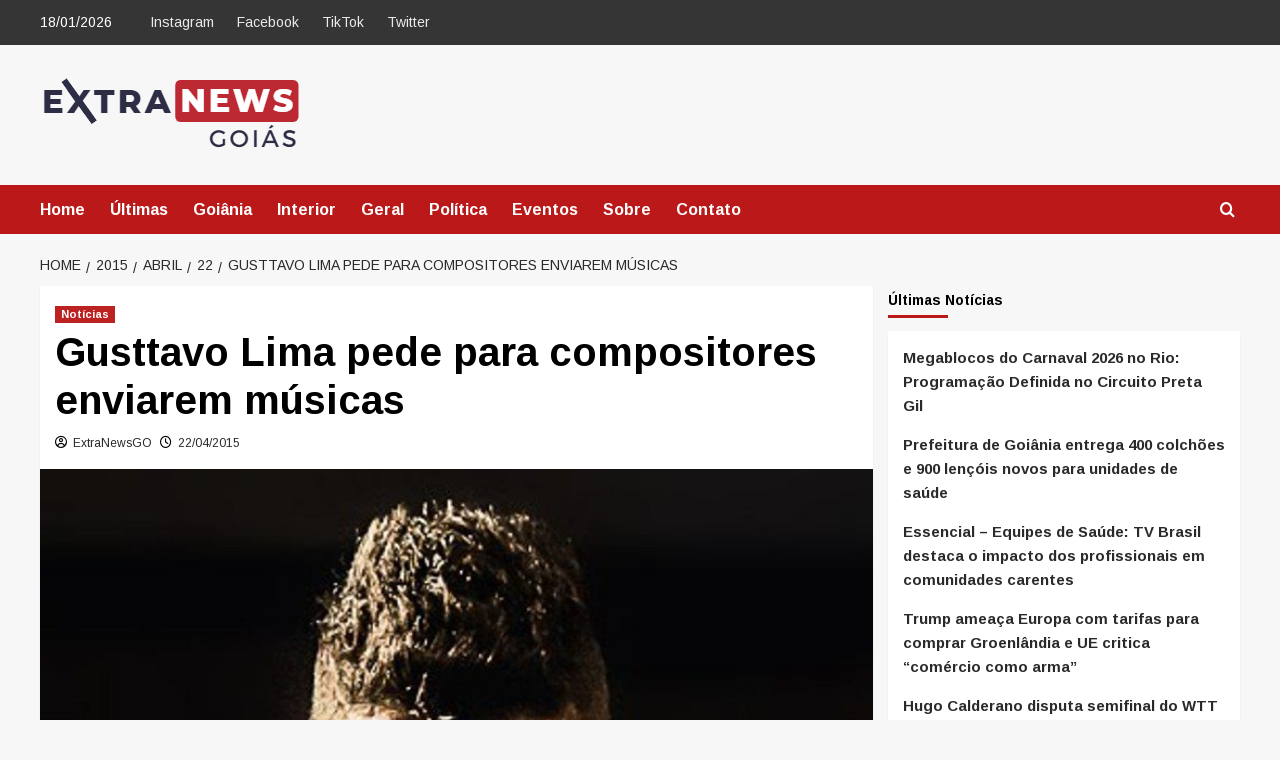

--- FILE ---
content_type: text/html; charset=UTF-8
request_url: https://extranewsgo.com/2015/04/22/gusttavo-lima-pede-para-compositores-enviarem-musicas/?like_comment=208&_wpnonce=5581407e88
body_size: 73753
content:
<!doctype html>
<html lang="pt-BR">

<head>
  <meta charset="UTF-8">
  <meta name="viewport" content="width=device-width, initial-scale=1">
  <link rel="profile" href="http://gmpg.org/xfn/11">
  <meta name='robots' content='index, follow, max-image-preview:large, max-snippet:-1, max-video-preview:-1' />
	<style>img:is([sizes="auto" i], [sizes^="auto," i]) { contain-intrinsic-size: 3000px 1500px }</style>
	<link rel='preload' href='https://fonts.googleapis.com/css?family=Arimo%3A400%2C700&#038;subset=latin&#038;display=swap' as='style' onload="this.onload=null;this.rel='stylesheet'" type='text/css' media='all' crossorigin='anonymous'>
<!-- Jetpack Site Verification Tags -->
<meta name="google-site-verification" content="swDLmYBD8DeBkvKSn3IfYqDX7iBm5du9ZskGaDH0m-I" />

	<!-- This site is optimized with the Yoast SEO plugin v26.7 - https://yoast.com/wordpress/plugins/seo/ -->
	<title>Gusttavo Lima pede para compositores enviarem músicas</title>
	<meta name="description" content="Gusttavo Lima pede para compositores enviarem músicas" />
	<link rel="canonical" href="https://extranewsgo.com.br/2015/04/22/gusttavo-lima-pede-para-compositores-enviarem-musicas/" />
	<meta property="og:locale" content="pt_BR" />
	<meta property="og:type" content="article" />
	<meta property="og:title" content="Gusttavo Lima pede para compositores enviarem músicas" />
	<meta property="og:description" content="Gusttavo Lima pede para compositores enviarem músicas" />
	<meta property="og:url" content="https://extranewsgo.com.br/2015/04/22/gusttavo-lima-pede-para-compositores-enviarem-musicas/" />
	<meta property="og:site_name" content="Extra News Goiás" />
	<meta property="article:publisher" content="https://www.facebook.com/extranewsgo/" />
	<meta property="article:author" content="https://www.facebook.com/extranewsgo" />
	<meta property="article:published_time" content="2015-04-22T13:43:51+00:00" />
	<meta property="article:modified_time" content="2017-01-27T21:37:41+00:00" />
	<meta property="og:image" content="https://i0.wp.com/extranewsgo.com.br/wp-content/uploads/2015/04/maxresdefault.jpg?fit=768%2C768&ssl=1" />
	<meta property="og:image:width" content="768" />
	<meta property="og:image:height" content="768" />
	<meta property="og:image:type" content="image/jpeg" />
	<meta name="author" content="ExtraNewsGO" />
	<meta name="twitter:card" content="summary_large_image" />
	<meta name="twitter:creator" content="@extranewsgoias" />
	<meta name="twitter:site" content="@ExtraNewsGo" />
	<meta name="twitter:label1" content="Escrito por" />
	<meta name="twitter:data1" content="ExtraNewsGO" />
	<meta name="twitter:label2" content="Est. tempo de leitura" />
	<meta name="twitter:data2" content="1 minuto" />
	<script data-jetpack-boost="ignore" type="application/ld+json" class="yoast-schema-graph">{"@context":"https://schema.org","@graph":[{"@type":"NewsArticle","@id":"https://extranewsgo.com.br/2015/04/22/gusttavo-lima-pede-para-compositores-enviarem-musicas/#article","isPartOf":{"@id":"https://extranewsgo.com.br/2015/04/22/gusttavo-lima-pede-para-compositores-enviarem-musicas/"},"author":{"name":"ExtraNewsGO","@id":"https://extranewsgo.com.br/#/schema/person/4fe907e6353ac3d825aab17cd7e8e668"},"headline":"Gusttavo Lima pede para compositores enviarem músicas","datePublished":"2015-04-22T13:43:51+00:00","dateModified":"2017-01-27T21:37:41+00:00","mainEntityOfPage":{"@id":"https://extranewsgo.com.br/2015/04/22/gusttavo-lima-pede-para-compositores-enviarem-musicas/"},"wordCount":176,"commentCount":169,"publisher":{"@id":"https://extranewsgo.com.br/#organization"},"image":{"@id":"https://extranewsgo.com.br/2015/04/22/gusttavo-lima-pede-para-compositores-enviarem-musicas/#primaryimage"},"thumbnailUrl":"https://extranewsgo.com.br/wp-content/uploads/2015/04/maxresdefault.jpg","keywords":["ComposiÃ§Ãµes","Gusttavo Lima","Novo DVD"],"articleSection":["Notícias"],"inLanguage":"pt-BR","potentialAction":[{"@type":"CommentAction","name":"Comment","target":["https://extranewsgo.com.br/2015/04/22/gusttavo-lima-pede-para-compositores-enviarem-musicas/#respond"]}]},{"@type":"WebPage","@id":"https://extranewsgo.com.br/2015/04/22/gusttavo-lima-pede-para-compositores-enviarem-musicas/","url":"https://extranewsgo.com.br/2015/04/22/gusttavo-lima-pede-para-compositores-enviarem-musicas/","name":"Gusttavo Lima pede para compositores enviarem músicas","isPartOf":{"@id":"https://extranewsgo.com.br/#website"},"primaryImageOfPage":{"@id":"https://extranewsgo.com.br/2015/04/22/gusttavo-lima-pede-para-compositores-enviarem-musicas/#primaryimage"},"image":{"@id":"https://extranewsgo.com.br/2015/04/22/gusttavo-lima-pede-para-compositores-enviarem-musicas/#primaryimage"},"thumbnailUrl":"https://extranewsgo.com.br/wp-content/uploads/2015/04/maxresdefault.jpg","datePublished":"2015-04-22T13:43:51+00:00","dateModified":"2017-01-27T21:37:41+00:00","description":"Gusttavo Lima pede para compositores enviarem músicas","breadcrumb":{"@id":"https://extranewsgo.com.br/2015/04/22/gusttavo-lima-pede-para-compositores-enviarem-musicas/#breadcrumb"},"inLanguage":"pt-BR","potentialAction":[{"@type":"ReadAction","target":["https://extranewsgo.com.br/2015/04/22/gusttavo-lima-pede-para-compositores-enviarem-musicas/"]}]},{"@type":"ImageObject","inLanguage":"pt-BR","@id":"https://extranewsgo.com.br/2015/04/22/gusttavo-lima-pede-para-compositores-enviarem-musicas/#primaryimage","url":"https://extranewsgo.com.br/wp-content/uploads/2015/04/maxresdefault.jpg","contentUrl":"https://extranewsgo.com.br/wp-content/uploads/2015/04/maxresdefault.jpg","width":768,"height":768},{"@type":"BreadcrumbList","@id":"https://extranewsgo.com.br/2015/04/22/gusttavo-lima-pede-para-compositores-enviarem-musicas/#breadcrumb","itemListElement":[{"@type":"ListItem","position":1,"name":"Home","item":"https://extranewsgo.com.br/"},{"@type":"ListItem","position":2,"name":"Notícias","item":"https://extranewsgo.com.br/noticias/"},{"@type":"ListItem","position":3,"name":"Gusttavo Lima pede para compositores enviarem músicas"}]},{"@type":"WebSite","@id":"https://extranewsgo.com.br/#website","url":"https://extranewsgo.com.br/","name":"Extra News Goiás","description":"Noticias de Goiás","publisher":{"@id":"https://extranewsgo.com.br/#organization"},"alternateName":"Extra News","potentialAction":[{"@type":"SearchAction","target":{"@type":"EntryPoint","urlTemplate":"https://extranewsgo.com.br/?s={search_term_string}"},"query-input":{"@type":"PropertyValueSpecification","valueRequired":true,"valueName":"search_term_string"}}],"inLanguage":"pt-BR"},{"@type":"Organization","@id":"https://extranewsgo.com.br/#organization","name":"Extra News Goiás","alternateName":"Extra News Go","url":"https://extranewsgo.com.br/","logo":{"@type":"ImageObject","inLanguage":"pt-BR","@id":"https://extranewsgo.com.br/#/schema/logo/image/","url":"https://i0.wp.com/extranewsgo.com.br/wp-content/uploads/2023/04/logo-extranews-bola.png?fit=500%2C500&ssl=1","contentUrl":"https://i0.wp.com/extranewsgo.com.br/wp-content/uploads/2023/04/logo-extranews-bola.png?fit=500%2C500&ssl=1","width":500,"height":500,"caption":"Extra News Goiás"},"image":{"@id":"https://extranewsgo.com.br/#/schema/logo/image/"},"sameAs":["https://www.facebook.com/extranewsgo/","https://x.com/ExtraNewsGo","https://www.instagram.com/extranewsgo/","https://www.tiktok.com/@extranewsgo"]},{"@type":"Person","@id":"https://extranewsgo.com.br/#/schema/person/4fe907e6353ac3d825aab17cd7e8e668","name":"ExtraNewsGO","description":"As principais notícias de Goiás na palma da sua mão!","sameAs":["https://extranewsgo.com.br/","https://www.facebook.com/extranewsgo","https://x.com/extranewsgoias"],"url":"https://extranewsgo.com.br/author/extranewsgo/"}]}</script>
	<!-- / Yoast SEO plugin. -->


<link rel='dns-prefetch' href='//extranewsgo.com.br' />
<link rel='dns-prefetch' href='//www.googletagmanager.com' />
<link rel='dns-prefetch' href='//stats.wp.com' />
<link rel='dns-prefetch' href='//fonts.googleapis.com' />
<link rel='dns-prefetch' href='//widgets.wp.com' />
<link rel='dns-prefetch' href='//s0.wp.com' />
<link rel='dns-prefetch' href='//0.gravatar.com' />
<link rel='dns-prefetch' href='//1.gravatar.com' />
<link rel='dns-prefetch' href='//2.gravatar.com' />
<link rel='dns-prefetch' href='//jetpack.wordpress.com' />
<link rel='dns-prefetch' href='//public-api.wordpress.com' />
<link rel='dns-prefetch' href='//pagead2.googlesyndication.com' />
<link rel='dns-prefetch' href='//fundingchoicesmessages.google.com' />
<link rel='preconnect' href='https://fonts.googleapis.com' />
<link rel='preconnect' href='https://fonts.gstatic.com' />
<link rel='preconnect' href='//c0.wp.com' />
<link rel="alternate" type="application/rss+xml" title="Feed para Extra News Goiás &raquo;" href="https://extranewsgo.com.br/feed/" />
<link rel="alternate" type="application/rss+xml" title="Feed de comentários para Extra News Goiás &raquo;" href="https://extranewsgo.com.br/comments/feed/" />
<link rel="alternate" type="application/rss+xml" title="Feed de comentários para Extra News Goiás &raquo; Gusttavo Lima pede para compositores enviarem músicas" href="https://extranewsgo.com.br/2015/04/22/gusttavo-lima-pede-para-compositores-enviarem-musicas/feed/" />

<!-- extranewsgo.com.br is managing ads with Advanced Ads 2.0.16 – https://wpadvancedads.com/ -->
		<link rel='stylesheet' id='all-css-26b60e6f1d118bda611dcbfe938d4350' href='https://extranewsgo.com.br/wp-content/boost-cache/static/3cde631c41.min.css' type='text/css' media='all' />
<style id='wpa-style-inline-css'>

.wpa-hide-ltr#skiplinks a, .wpa-hide-ltr#skiplinks a:hover, .wpa-hide-ltr#skiplinks a:visited {
	
}
.wpa-hide-ltr#skiplinks a:active,  .wpa-hide-ltr#skiplinks a:focus {
	background-color: #f1f1f1;
	box-shadow: 0 0 2px 2px rgba(0, 0, 0, 0.6);
	color: #0073aa;
	display: block;
	font-weight: 600;
	height: auto;
	line-height: normal;
	padding: 15px 23px 14px;
	position: absolute;
	left: 6px;
	top: var(--admin-bar-top);
	text-decoration: none;
	text-transform: none;
	width: auto;
	z-index: 100000;
}
	:root { --admin-bar-top : 7px; }
</style>
<style id='covernews-style-inline-css'>
body .top-masthead{background:#353535;} body .top-masthead .offcanvas-menu span,body.dark .top-masthead .search-icon,body .top-masthead .search-icon,body .top-masthead,body .top-masthead .navigation-container ul.menu-desktop > li > a,body .top-masthead .main-navigation ul.menu-desktop > li > a > button,body .top-masthead .top-navigation a:hover,body .top-masthead .top-navigation a{color:#ffffff;} body .top-masthead .search-overlay.reveal-search .search-icon i.covernews-icon-search:before,body .top-masthead .search-overlay.reveal-search .search-icon i.covernews-icon-search:after,body .top-masthead .offcanvas-menu span,body .top-masthead .ham,body .top-masthead .ham:before,body .top-masthead .ham:after{background-color:#ffffff;} body .primary-color{background-color:#2a2a2a;} body.default .wp-block-page-list li a,body.default .wp-block-latest-posts li a,body.default .wp-block-archives li a,body.default .widget_recent_comments li,body.default .widget_pages li a,body.default .widget_archive li a,body.default .widget_meta li a,body.default .widget_nav_menu li a,body.default .widget_recent_entries li a,.wp-block-calendar table caption,.wp-block-calendar table tbody,.comments-area .comment-author a,.comment .comment-reply-link,.comments-area .reply a.comment-reply-link,.comment-meta a,.comment-meta a:visited,.wp-block-categories li a,.widget_categories li a,body.default .wp-block-latest-comments li a,.wp-block-tag-cloud a,.wp-block-tag-cloud a:visited,.tagcloud a,.tagcloud a:visited,.logged-in-as a,.logged-in-as a:visited,body.default .hentry .entry-header-details .post-excerpt a.aft-readmore,body.default .post-description .aft-readmore-wrapper a.aft-readmore,body.default .entry-content > [class*="wp-block-"] .wp-block-post-title a:not([class]),body.default .entry-content > [class*="wp-block-"] .wp-block-categories-list.wp-block-categories a:not([class]),.woocommerce ul.cart_list li a,.woocommerce ul.product_list_widget li a,body.default.aft-main-banner-slider-grid-2 .slider-with-2-editors-picks .categorized-story span.author-links i,body.default.aft-main-banner-slider-grid-2 .slider-with-2-editors-picks .categorized-story span.author-links a,body.default.aft-main-banner-slider-full .main-slider.aft-banner-slider .slider-figcaption span.author-links i,body.default.aft-main-banner-slider-full .main-slider.aft-banner-slider .slider-figcaption span.author-links a,body.default .recentcomments a,body.default a.page-numbers,body.default .wp-post-author-meta a,body.default .entry-meta .tags-links a,body.default .em-breadcrumbs ul li a,body.default span.author-links a,body.default .comments-area .comment-form label,body{color:#2a2a2a;} .wp-block-tag-cloud.is-style-outline a,.tagcloud a{border-color:#2a2a2a;} .woocommerce #content input.button,.woocommerce #respond input#submit,.woocommerce a.button,.woocommerce a.button:hover,.woocommerce button.button,.woocommerce input.button,.woocommerce-page #content input.button,.woocommerce-page #respond input#submit,.woocommerce-page a.button,.woocommerce-page button.button,.woocommerce-page input.button,.woocommerce nav.woocommerce-pagination ul li a:focus,.woocommerce nav.woocommerce-pagination ul li a:hover,.woocommerce nav.woocommerce-pagination ul li span.current,.woocommerce #content input.button.alt:hover,.woocommerce #respond input#submit.alt:hover,.woocommerce a.button.alt:hover,.woocommerce button.button.alt:hover,.woocommerce input.button.alt:hover,.woocommerce-page #content input.button.alt:hover,.woocommerce-page #respond input#submit.alt:hover,.woocommerce-page a.button.alt:hover,.woocommerce-page button.button.alt:hover,.woocommerce-page input.button.alt:hover,.woocommerce #respond input#submit.alt,.woocommerce a.button.alt,.woocommerce button.button.alt,.woocommerce input.button.alt,.woocommerce #review_form #respond .form-submit input#submit:hover,.wc-block-checkout .wp-block-button__link,:root .wc-block-featured-product__link :where(.wp-element-button,.wp-block-button__link),:root .wc-block-featured-category__link :where(.wp-element-button,.wp-block-button__link),.woocommerce-notices-wrapper .button,.wc-block-grid .wp-block-button__link,.wp-block-button.wc-block-components-product-button .wp-block-button__link,.wc-block-grid__product-add-to-cart.wp-block-button .wp-block-button__link,body a.sidr-class-sidr-button-close,#infinite-handle span,.wp-block-search__button,body .wc-block-components-button,body .wc-block-components-button:hover,body .secondary-color,body nav.main-navigation,body button,body input[type="button"],body input[type="reset"],body input[type="submit"],body .site-content .search-form .search-submit,body .site-footer .search-form .search-submit,body .em-post-format i,.widget-title span::before,.em-reated-posts .related-title::before,.wp-block-group .wp-block-search__label::before,.wp-block-group .wp-block-heading::before,.widget_block .wp-block-search__label::before,.widget_block .wp-block-heading::before,body span.header-after:after,body #secondary .widget-title span:after,body .af-tabs.nav-tabs > li > a.active:after,body .af-tabs.nav-tabs > li > a:hover:after,body .exclusive-posts .exclusive-now,body span.trending-no,body .wp-block-tag-cloud.is-style-outline a:hover,body .tagcloud a:hover{background:#bb1919;} body.dark.aft-main-banner-slider-grid-2 .slider-with-2-editors-picks .categorized-story .grid-item-metadata .posts-author a:hover,body.dark.aft-main-banner-slider-grid-2 .slider-with-2-editors-picks .categorized-story span.item-metadata.posts-date a:hover,body.default.aft-main-banner-slider-grid-2 .slider-with-2-editors-picks .categorized-story span.author-links a:hover i,body.default.aft-main-banner-slider-grid-2 .slider-with-2-editors-picks .categorized-story span.author-links a:hover,body.dark.aft-main-banner-slider-full .main-slider.aft-banner-slider .slider-figcaption .slide-title a:hover,body.default.aft-main-banner-slider-full .main-slider.aft-banner-slider .slider-figcaption .slide-title a:hover,body.dark.aft-main-banner-slider-grid-2 .slider-with-2-editors-picks .spotlight-post .title-heading .article-title-2 a:hover,body.default.aft-main-banner-slider-grid-2 .slider-with-2-editors-picks .spotlight-post .title-heading .article-title-2 a:hover,body.dark .entry-content > [class*="wp-block-"] .wp-block-post-title a:not([class]):hover,body.default .entry-content > [class*="wp-block-"] .wp-block-post-title a:not([class]):hover,body.dark .entry-content > [class*="wp-block-"] .taxonomy-category a:not([class]),body.default .entry-content > [class*="wp-block-"] .taxonomy-category a:not([class]),body.default .entry-content > [class*="wp-block-"] .wp-block-categories-list.wp-block-categories a:not([class]):hover,body.dark .latest-posts-full .header-details-wrapper .entry-title a:hover,body.dark .entry-title a:hover,body.dark.archive article .entry-title a:hover,body.dark h3.article-title a:hover,body.dark h3.article-title.article-title-1 a:hover,body.dark .trending-posts-carousel h3.article-title a:hover,body.dark .exclusive-slides a:hover,body.dark .article-title.article-title-1 a:hover,body.dark .article-title a:hover,body.dark .wc-block-components-product-name:hover,#wp-calendar caption,#wp-calendar td#today,.wp-calendar-nav a,.entry-title a:hover,.comments-area .comment-author a:hover,.comment .comment-reply-link:hover,.comments-area .reply .comment-reply-link:hover,.comment-meta a:visited:hover,body.default.archive article .entry-title a:hover,body.default h3.article-title.article-title-1 a:hover,body.default .article-title.article-title-1 a:hover,body.default .article-title a:hover,body.default .wc-block-components-product-name:hover,.trending-posts-carousel h3.article-title a:hover,.exclusive-slides a:hover,.product_meta > span a:hover,.entry-content > [class*="wp-block-"] a.wc-block-grid__product-link:hover,body .entry-content ul.wc-block-product-categories-list a:not([class]):hover,body .entry-content > [class*="wp-block-"] .wc-block-review-list-item__product a:hover,.default .wp-block-latest-comments a:hover,.default .wp-block-page-list li a:hover,.default .wp-block-latest-posts li a:hover,.default .wp-block-archives li a:hover,.default .widget_recent_comments li a:hover,.default .widget_pages li a:hover,.default .widget_archive li a:hover,.default .widget_meta li a:hover,.default .widget_nav_menu li a:hover,.default .widget_recent_entries li a:hover,.item-metadata.posts-date a:hover,.hentry .header-details-wrapper .posts-author a:hover,.grid-item-metadata .posts-date a:hover,.grid-item-metadata .posts-author a:hover,.aft-full-title-first .author-links a:hover,body.default .aft-comment-count a:hover,body.default .aft-view-count a:hover,body.default.aft-main-banner-slider-full .main-slider .slider-figcaption .grid-item-metadata .author-links a:hover,body.dark.aft-main-banner-slider-full .main-slider .slider-figcaption .grid-item-metadata .author-links a:hover,body.default.aft-main-banner-slider-full .main-slider .slider-figcaption .grid-item-metadata .author-links a:hover i,body.dark.aft-main-banner-slider-full .main-slider .slider-figcaption .grid-item-metadata .author-links a:hover i,body .hentry .entry-header-details .post-excerpt a.aft-readmore:hover,body.dark .post-description .aft-readmore-wrapper a.aft-readmore:hover ,body.default .post-description .aft-readmore-wrapper a.aft-readmore:hover ,body.dark .item-metadata.posts-date a:hover,body.dark .hentry .header-details-wrapper .posts-author a:hover,body.dark .grid-item-metadata .posts-date a:hover,body.dark .grid-item-metadata .posts-author a:hover,body.dark .aft-full-title-first .author-links a:hover,body.dark .aft-comment-count a:hover,body.dark .aft-view-count a:hover,body a:hover,body a:focus,body a:active,body .figure-categories-2 .cat-links a{color:#bb1919;} body .sp-thumbnail-container.sp-selected-thumbnail:before,body #loader:after{border-left-color:#bb1919;} body.default .entry-header-details .post-excerpt p a,body.default .comment-content a,.widget_text a:not([class]),.entry-content > [class*="wp-block-"] a:not([class]),.entry-content > ul a:not([class]),.entry-content > ul a:not([class]):visited,.entry-content > ol a:not([class]),.entry-content > ol a:not([class]):visited,.entry-content > h1 a:not([class]),.entry-content > h1 a:not([class]):visited,.entry-content > h2 a:not([class]),.entry-content > h2 a:not([class]):visited,.entry-content > h3 a:not([class]),.entry-content > h3 a:not([class]):visited,.entry-content > h4 a:not([class]),.entry-content > h4 a:not([class]):visited,.entry-content > h5 a:not([class]),.entry-content > h5 a:not([class]):visited,.entry-content > h6 a:not([class]),.entry-content > h6 a:not([class]):visited,.entry-content > p a:not([class]),.entry-content > p a:not([class]):visited,a{color:#2196f3;} .af-tabs.nav-tabs > li.active > a,.af-tabs.nav-tabs > li:hover > a,.af-tabs.nav-tabs > li:focus > a{color:#2196f3;} a:visited{color:#2196f3;} body h1,body h2,body,body h3,body h4,body h5,body h6,body .entry-title a,body .wp-block-search__label,body #primary .widget-title,body .af-tabs.nav-tabs > li > a,body .af-tabs.nav-tabs > li.active > a,.af-tabs.nav-tabs > li:hover > a,.af-tabs.nav-tabs > li:focus > a{color:#000000;} body h1,body h2,body h3,body h4,body h5,body h6,body .af-tabs.nav-tabs>li>a,body .wp-block-search__label{line-height:1.2;} body nav span.topbar-date,body .header-layout-2 .site-header nav.main-navigation.aft-sticky-navigation .site-title a,body nav.main-navigation.aft-sticky-navigation span.af-mobile-site-title-wrap .site-title a,body nav.main-navigation .menu ul.menu-desktop > li > a > button,body nav.main-navigation .menu ul.menu-desktop > li > a .angle-down,body nav.main-navigation .menu ul.menu-desktop > li > a,body nav .search-icon,body nav .search-icon:visited,body nav .search-icon:hover,body nav .search-icon:focus,body nav .search-icon:active{color:#ffffff;} nav.main-navigation .search-overlay.reveal-search .search-icon i.covernews-icon-search:before,nav.main-navigation .search-overlay.reveal-search .search-icon i.covernews-icon-search:after,body nav .offcanvas-menu span,body .search-overlay.reveal-search .search-icon i.fa.fa-search:after,body .search-overlay.reveal-search .search-icon i.fa.fa-search:before,body .search-overlay.reveal-search .search-icon i.fa.search:after,body nav .ham,body nav .ham:before,body nav .ham:after,body nav.main-navigation .menu .menu-mobile li a button:before,body nav.main-navigation .menu .menu-mobile li a button:after,body .navigation-container nav.main-navigation ul>li>a:after{background-color:#ffffff;} @media only screen and (max-width:991px){nav .navigation-container ul li a:visited,nav .navigation-container ul li a{color:#ffffff;} nav.main-navigation .menu .menu-mobile li a button:before,nav.main-navigation .menu .menu-mobile li a button:after{background-color:#ffffff;} } body span.menu-description{background:#353535;} body span.menu-description{color:#ffffff;} body.default.aft-main-banner-slider-full .main-slider.aft-banner-slider .slider-figcaption .slide-title a,body.default.aft-main-banner-slider-grid-2 .slider-with-2-editors-picks .spotlight-post .title-heading .article-title-2 a,body .nav-previous a,body .nav-next a,body.default.archive article .entry-title a,body.default h3.article-title a,body.default h3.article-title.article-title-1 a,body .trending-posts-carousel h3.article-title a,body .exclusive-slides a{color:#404040;} body.dark .categorized-story .title-heading .article-title-2 a:visited:hover,body.dark .categorized-story .title-heading .article-title-2 a,body .categorized-story .title-heading .article-title-2 a:visited:hover,body .categorized-story .title-heading .article-title-2 a,body.dark .full-plus-list .spotlight-post:first-of-type figcaption h3 a:hover,body .full-plus-list .spotlight-post:first-of-type figcaption h3 a:hover,body.dark .slider-figcaption-1 .article-title a:visited:hover,body.dark .slider-figcaption-1 .article-title a:hover,.slider-figcaption-1 .article-title a:visited:hover,.slider-figcaption-1 .article-title a:hover,body.dark .site-footer .widget figcaption a,body.default .slider-figcaption-1 .slide-title a,body.dark .slider-figcaption-1 .slide-title a,body .categorized-story .title-heading .article-title-2 a,body .full-plus-list .spotlight-post:first-of-type figcaption h3 a{color:#ffffff;} body.default .slider-figcaption-1 .slide-title a:visited,body.dark .slider-figcaption-1 .slide-title a:visited,body .categorized-story .title-heading .article-title-2 a:visited,body.default .full-plus-list .spotlight-post:first-of-type figcaption h3 a:visited,body .full-plus-list .spotlight-post:first-of-type figcaption h3 a:visited{color:#ffffff;} body .figure-categories-bg .em-post-format:before{background:#ffffff;} body span.trending-no,body .em-post-format{color:#ffffff;} body,body button,body input,body select,body optgroup,body textarea{font-family:Arimo;} body h1,body h2,body h3,body h4,body h5,body h6,.bs-exclusive-now,.blockspare-posts-block-post-category a,.blockspare-posts-block-post-grid-byline,body .wp-block-search__label,body .main-navigation a,body .font-family-1,body .site-description,body .trending-posts-line,body .exclusive-posts,body .widget-title,body .em-widget-subtitle,body .entry-meta .item-metadata,body .grid-item-metadata .item-metadata,body .grid-item-metadata span.item-metadata.posts-author,body .grid-item-metadata span.aft-comment-count,body .grid-item-metadata span.aft-view-count,body .af-navcontrols .slide-count,body .figure-categories .cat-links,body .nav-links a,body span.trending-no{font-family:Arimo;} .article-title,.site-branding .site-title,.main-navigation .menu ul li a,.slider-figcaption .slide-title{letter-spacing:0px;line-height:1.2;} <!-- category color starts--> body .figure-categories .cat-links a.category-color-1{background-color:#bb1919;} .aft-main-banner-slider-list-tabbed .af-main-banner-editors-picks .figure-categories .cat-links a.covernews-categories ,.aft-main-banner-slider-list .af-main-banner-editors-picks .figure-categories .cat-links a.covernews-categories ,body .tabbed-story .figure-categories .cat-links a.covernews-categories ,body .trending-story .figure-categories .cat-links a.covernews-categories.category-color-1,body .list .spotlight-post .figure-categories .cat-links a.covernews-categories.category-color-1,body .full-plus-list .spotlight-post .figure-categories .cat-links a.covernews-categories.category-color-1,body .covernews_tabbed_posts_widget .figure-categories .cat-links a.covernews-categories.category-color-1,body .trending-posts-vertical-carousel .figure-categories .cat-links a.covernews-categories.category-color-1{color:#bb1919;} body.aft-main-banner-slider-grid .trending-story .figure-categories .cat-links a.covernews-categories,body .full-plus-list .spotlight-post:first-of-type .figure-categories .cat-links a.covernews-categories.category-color-1,body .full-plus-list .spotlight-post:first-of-type .figure-categories .cat-links a.covernews-categories,body .figure-categories .cat-links a.covernews-categories{color:#ffffff;background-color:#bb1919;} body span.header-after.category-color-1:after{background:#bb1919;} body .figure-categories .cat-links a.category-color-2{background-color:#2a4051;} body .trending-story .figure-categories .cat-links a.covernews-categories.category-color-2,body .list .spotlight-post .figure-categories .cat-links a.covernews-categories.category-color-2,body .full-plus-list .spotlight-post .figure-categories .cat-links a.covernews-categories.category-color-2,body .covernews_tabbed_posts_widget .figure-categories .cat-links a.covernews-categories.category-color-2,body .trending-posts-vertical-carousel .figure-categories .cat-links a.covernews-categories.category-color-2{color:#2a4051;} body.aft-main-banner-slider-grid .trending-story .figure-categories .cat-links a.covernews-categories.category-color-2,body .full-plus-list .spotlight-post:first-of-type .figure-categories .cat-links a.covernews-categories.category-color-2{color:#ffffff;background-color:#2a4051;} body span.header-after.category-color-2:after{background:#2a4051;} body .figure-categories .cat-links a.category-color-3{background-color:#d60000;} body .trending-story .figure-categories .cat-links a.covernews-categories.category-color-3,body .list .spotlight-post .figure-categories .cat-links a.covernews-categories.category-color-3,body .full-plus-list .spotlight-post .figure-categories .cat-links a.covernews-categories.category-color-3,body .covernews_tabbed_posts_widget .figure-categories .cat-links a.covernews-categories.category-color-3,body .trending-posts-vertical-carousel .figure-categories .cat-links a.covernews-categories.category-color-3{color:#d60000;} body.aft-main-banner-slider-grid .trending-story .figure-categories .cat-links a.covernews-categories.category-color-3,body .full-plus-list .spotlight-post:first-of-type .figure-categories .cat-links a.covernews-categories.category-color-3{color:#ffffff;background-color:#d60000;} body span.header-after.category-color-3:after{background:#d60000;} body .figure-categories .cat-links a.category-color-4{background-color:#e91e63;} body .trending-story .figure-categories .cat-links a.covernews-categories.category-color-4,body .list .spotlight-post .figure-categories .cat-links a.covernews-categories.category-color-4,body .full-plus-list .spotlight-post .figure-categories .cat-links a.covernews-categories.category-color-4,body .covernews_tabbed_posts_widget .figure-categories .cat-links a.covernews-categories.category-color-4,body .trending-posts-vertical-carousel .figure-categories .cat-links a.covernews-categories.category-color-4{color:#e91e63;} body.aft-main-banner-slider-grid .trending-story .figure-categories .cat-links a.covernews-categories.category-color-4,body .full-plus-list .spotlight-post:first-of-type .figure-categories .cat-links a.covernews-categories.category-color-4{color:#ffffff;background-color:#e91e63;} body span.header-after.category-color-4:after{background:#e91e63;} body .figure-categories .cat-links a.category-color-5{background-color:#f99500;} body .trending-story .figure-categories .cat-links a.covernews-categories.category-color-5,body .list .spotlight-post .figure-categories .cat-links a.covernews-categories.category-color-5,body .full-plus-list .spotlight-post .figure-categories .cat-links a.covernews-categories.category-color-5,body .covernews_tabbed_posts_widget .figure-categories .cat-links a.covernews-categories.category-color-5,body .trending-posts-vertical-carousel .figure-categories .cat-links a.covernews-categories.category-color-5{color:#f99500;} body.aft-main-banner-slider-grid .trending-story .figure-categories .cat-links a.covernews-categories.category-color-5,body .full-plus-list .spotlight-post:first-of-type .figure-categories .cat-links a.covernews-categories.category-color-5{color:#ffffff;background-color:#f99500;} body span.header-after.category-color-5:after{background:#f99500;} body .figure-categories .cat-links a.category-color-6{background-color:#61c436;} body .trending-story .figure-categories .cat-links a.covernews-categories.category-color-6,body .list .spotlight-post .figure-categories .cat-links a.covernews-categories.category-color-6,body .full-plus-list .spotlight-post .figure-categories .cat-links a.covernews-categories.category-color-6,body .covernews_tabbed_posts_widget .figure-categories .cat-links a.covernews-categories.category-color-6,body .trending-posts-vertical-carousel .figure-categories .cat-links a.covernews-categories.category-color-6{color:#61c436;} body.aft-main-banner-slider-grid .trending-story .figure-categories .cat-links a.covernews-categories.category-color-6,body .full-plus-list .spotlight-post:first-of-type .figure-categories .cat-links a.covernews-categories.category-color-6{color:#ffffff;background-color:#61c436;} body span.header-after.category-color-6:after{background:#61c436;} body .figure-categories .cat-links a.category-color-7{background-color:#a66bbe;} body .trending-story .figure-categories .cat-links a.covernews-categories.category-color-7,body .list .spotlight-post .figure-categories .cat-links a.covernews-categories.category-color-7,body .full-plus-list .spotlight-post .figure-categories .cat-links a.covernews-categories.category-color-7,body .covernews_tabbed_posts_widget .figure-categories .cat-links a.covernews-categories.category-color-7,body .trending-posts-vertical-carousel .figure-categories .cat-links a.covernews-categories.category-color-7{color:#a66bbe;} body.aft-main-banner-slider-grid .trending-story .figure-categories .cat-links a.covernews-categories.category-color-7,body .full-plus-list .spotlight-post:first-of-type .figure-categories .cat-links a.covernews-categories.category-color-7{color:#ffffff;background-color:#a66bbe;} body span.header-after.category-color-7:after{background:#a66bbe;} body .figure-categories .cat-links a.category-color-8{background-color:#ffffff;color:#404040;} body .trending-story .figure-categories .cat-links a.covernews-categories.category-color-8,body .list .spotlight-post .figure-categories .cat-links a.covernews-categories.category-color-8,body .full-plus-list .spotlight-post .figure-categories .cat-links a.covernews-categories.category-color-8,body .covernews_tabbed_posts_widget .figure-categories .cat-links a.covernews-categories.category-color-8,body .trending-posts-vertical-carousel .figure-categories .cat-links a.covernews-categories.category-color-8{color:#404040;} body.aft-main-banner-slider-grid .trending-story .figure-categories .cat-links a.covernews-categories.category-color-8,body .full-plus-list .spotlight-post:first-of-type .figure-categories .cat-links a.covernews-categories.category-color-8{color:#404040;background-color:#ffffff;} body span.header-after.category-color-8:after{background:#ffffff;color:#404040;} body.dark .site-footer,body .site-footer{background:#1f2125;} body .site-footer .widget_text a:not([class]),body.dark .site-footer h1,body.dark .site-footer h2,body.dark .site-footer h3,body.dark .site-footer h4,body.dark .site-footer h5,body.dark .site-footer h6,body .site-footer .tagcloud a:visited,body .site-footer .tagcloud a,body.dark .site-footer .wp-block-tag-cloud a:hover,body.dark .site-footer .tagcloud a:hover,body.dark .site-footer a,body.dark .site-footer .widget ul li a,body.default .site-footer .recentcomments a,body.default .site-footer .wp-block-page-list li a,body.default .site-footer .wp-block-latest-posts li a,body.default .site-footer .wp-block-archives li a,body.default .site-footer .widget_recent_comments li,body.default .site-footer .widget_pages li a,body.default .site-footer .widget_archive li a,body.default .site-footer .widget_meta li a,body.default .site-footer .widget_nav_menu li a,body.default .site-footer .widget_recent_entries li a,body.default .site-footer .wp-block-latest-comments li a,body .site-footer .af-tabs.nav-tabs > li > a,body .site-footer .woocommerce ul.cart_list li a,body .site-footer .woocommerce ul.product_list_widget li a,body .site-footer #wp-calendar caption,body .site-footer #wp-calendar td#today,body .site-footer #wp-calendar thead th,body .site-footer .wp-calendar-nav a,body .site-footer .wp-block-calendar table caption,body .site-footer .wp-block-calendar table tbody,body .site-footer,body .site-footer .widget-title span,body .site-footer .site-title a,body .site-footer .site-description,body .site-footer a{color:#ffffff;} .site-footer .social-widget-menu ul li a,.site-footer .em-author-details ul li a,.site-footer .wp-block-tag-cloud.is-style-outline a,.site-footer .tagcloud a{border-color:#ffffff;} body .site-info{background:#000000;} body.dark .site-footer .site-info a,body .site-info,body .site-info a{color:#ffffff;} body .mailchimp-block{background:#24262b;} body .mc4wp-form-fields input[type="text"],body .mc4wp-form-fields input[type="email"]{border-color:#4d5b73;} body div.custom-menu-link > a{background:#353535 ;} @media only screen and (min-width:1025px) and (max-width:1599px){body #primary .covernews_posts_slider_widget .slider-figcaption .slide-title,body .af-main-banner .slider-figcaption .slide-title{font-size:28px;} } @media only screen and (min-width:1600px){body #primary .covernews_posts_slider_widget .slider-figcaption .slide-title,body .af-main-banner .slider-figcaption .slide-title{font-size:28px;} } @media only screen and (max-width:768px){body #primary .covernews_posts_slider_widget .slider-figcaption .slide-title,body .af-main-banner .slider-figcaption .slide-title{font-size:24px;} } @media only screen and (max-width:480px){body #primary .covernews_posts_slider_widget .slider-figcaption .slide-title,body .af-main-banner .slider-figcaption .slide-title{font-size:18px;} } body,button,input,select,optgroup,.textwidget p,textarea{font-size:12px;} blockquote{font-size:calc(12px + 20%);} body.single .entry-content-wrap,body.single .hentry .entry-header-details .post-excerpt{font-size:16px;} body .entry-content-wrap blockquote{font-size:calc(16px + 20%);} .widget-title span,body .covernews-heading-style,body .em-reated-posts .related-title,body blockquote cite,body footer .widget-title,.wp-block-group .wp-block-search__label,.wp-block-group .wp-block-heading,body .widget_block .wp-block-search__label,body .widget_block .wp-block-heading,body #secondary .widget-title span,body span.header-after{font-size:14px;} body .af-tabs.nav-tabs > li > a{font-size:calc(14px - 2px);} body .aft-grid-double-column .spotlight-post .article-title,body .latest-posts-list .archive-layout-list .entry-title,body .slider-with-3-editors-picks .af-main-banner-editors-picks.layout-2 .col-sm-6.odd-grid:first-child .title-heading .article-title-2,body .covernews_single_col_categorised_posts .article-title,body .full .spotlight-post figcaption h3 a,body .full-plus-list .spotlight-post:first-of-type figcaption .article-title,body .full-plus-list .spotlight-post:first-of-type figcaption h3 a,body .categorized-story .title-heading .article-title-2{font-size:14px;} body.aft-main-banner-slider-carousel .af-main-banner .slider-figcaption .slide-title{font-size:calc(14px + 4px);} body .slider-with-2-editors-picks .af-main-banner-editors-picks.layout-2 .col-sm-6.odd-grid .title-heading .article-title-2{font-size:calc(14px - 2px);} @media only screen and (max-width:767px){body.aft-main-banner-slider-carousel .af-main-banner .slider-figcaption .slide-title,body .aft-grid-double-column .spotlight-post .article-title,body .latest-posts-list .archive-layout-list .entry-title,body .slider-with-2-editors-picks .af-main-banner-editors-picks.layout-2 .col-sm-6.odd-grid .title-heading .article-title-2,body .slider-with-3-editors-picks .af-main-banner-editors-picks.layout-2 .col-sm-6.odd-grid:first-child .title-heading .article-title-2,body .covernews_single_col_categorised_posts .article-title,body .full .spotlight-post figcaption h3 a,body .full-plus-list .spotlight-post:first-of-type figcaption .article-title,body .full-plus-list .spotlight-post:first-of-type figcaption h3 a,body .categorized-story .title-heading .article-title-2{font-size:18px;} } @media only screen and (min-width:1600px){body .aft-grid-double-column .spotlight-post .article-title,body .latest-posts-list .archive-layout-list .entry-title,body .full-plus-list .spotlight-post:first-of-type figcaption .article-title,body .full-plus-list .spotlight-post:first-of-type figcaption h3 a{font-size:calc(14px + 4px);} body.aft-main-banner-slider-carousel .af-main-banner .slider-figcaption .slide-title{font-size:calc(14px + 8px);} } body .slider-with-4-editors-picks .af-main-banner-editors-picks.layout-2 .col-sm-6.odd-grid .title-heading .article-title-2,body .slider-with-3-editors-picks .af-main-banner-editors-picks.layout-2 .col-sm-6.odd-grid:not(:first-child) .title-heading .article-title-2,body .nav-previous a,body .nav-next a,body .wp-block-latest-comments .wp-block-latest-comments__comment-meta,body .wp-block-page-list li a,body .wp-block-latest-posts li a,body .wp-block-archives li a,body .wp-block-categories li a,body .widget_recent_comments li a,body .widget #recentcomments li,body .widget_pages li a,body .widget_archive li a,body .widget_meta li a,body .widget_categories li,body .widget_nav_menu li a,body .widget_recent_entries li a,body .article-title{font-size:15px;} body.aft-main-banner-slider-list .af-main-banner .af-main-banner-editors-picks h3.article-title,body.aft-main-banner-slider-list .af-main-banner .banner-trending-posts-wrapper h3.article-title,body .af-main-banner .af-main-banner-editors-picks .tabbed-container h3.article-title,body.aft-main-banner-slider-editors-picks-trending .af-main-banner .banner-trending-posts-wrapper h3.article-title,body.aft-main-banner-slider-list-tabbed .af-main-banner .banner-trending-posts-wrapper h3.article-title,body .exclusive-posts{font-size:calc(15px - 1px);} body .wp-block-tag-cloud.is-style-outline a,body .tagcloud a{font-size:calc(15px - 1px) !important;} .banner-trending-posts-wrapper h3,.article-tabbed-list h3.article-title,body .list h3.article-title,body .covernews_trending_posts_carousel_widget h3.article-title,.full-plus-list h3.article-title,body .col-sm-15 h3.article-title{font-size:calc(15px - 1px);} body.archive .latest-posts-full .entry-title,body.archive .content-area .page-title,body.search-results .content-area .page-title,body header.entry-header h1.entry-title{font-size:40px;} @media screen and (max-width:768px){body.archive .latest-posts-full .entry-title,body.archive .content-area .page-title,body.search-results .content-area .page-title,body header.entry-header h1.entry-title{font-size:28px;} } @media screen and (max-width:480px){body.archive .latest-posts-full .entry-title,body.archive .content-area .page-title,body.search-results .content-area .page-title,body header.entry-header h1.entry-title{font-size:24px;} } body #primary .em-widget-subtitle{font-size:14px;} .align-content-left .elementor-section-stretched,.align-content-right .elementor-section-stretched{max-width:100%;left:0 !important;} .elementor-template-full-width .elementor-section.elementor-section-full_width > .elementor-container,.elementor-template-full-width .elementor-section.elementor-section-boxed > .elementor-container{<!-- max-width:1200px;--> } @media (min-width:1600px){.elementor-template-full-width .elementor-section.elementor-section-full_width > .elementor-container,.elementor-template-full-width .elementor-section.elementor-section-boxed > .elementor-container{<!-- max-width:1600px;--> } }
</style>
<style id='wp-emoji-styles-inline-css'>

	img.wp-smiley, img.emoji {
		display: inline !important;
		border: none !important;
		box-shadow: none !important;
		height: 1em !important;
		width: 1em !important;
		margin: 0 0.07em !important;
		vertical-align: -0.1em !important;
		background: none !important;
		padding: 0 !important;
	}
</style>
<style id='wp-block-library-theme-inline-css'>
.wp-block-audio :where(figcaption){color:#555;font-size:13px;text-align:center}.is-dark-theme .wp-block-audio :where(figcaption){color:#ffffffa6}.wp-block-audio{margin:0 0 1em}.wp-block-code{border:1px solid #ccc;border-radius:4px;font-family:Menlo,Consolas,monaco,monospace;padding:.8em 1em}.wp-block-embed :where(figcaption){color:#555;font-size:13px;text-align:center}.is-dark-theme .wp-block-embed :where(figcaption){color:#ffffffa6}.wp-block-embed{margin:0 0 1em}.blocks-gallery-caption{color:#555;font-size:13px;text-align:center}.is-dark-theme .blocks-gallery-caption{color:#ffffffa6}:root :where(.wp-block-image figcaption){color:#555;font-size:13px;text-align:center}.is-dark-theme :root :where(.wp-block-image figcaption){color:#ffffffa6}.wp-block-image{margin:0 0 1em}.wp-block-pullquote{border-bottom:4px solid;border-top:4px solid;color:currentColor;margin-bottom:1.75em}.wp-block-pullquote cite,.wp-block-pullquote footer,.wp-block-pullquote__citation{color:currentColor;font-size:.8125em;font-style:normal;text-transform:uppercase}.wp-block-quote{border-left:.25em solid;margin:0 0 1.75em;padding-left:1em}.wp-block-quote cite,.wp-block-quote footer{color:currentColor;font-size:.8125em;font-style:normal;position:relative}.wp-block-quote:where(.has-text-align-right){border-left:none;border-right:.25em solid;padding-left:0;padding-right:1em}.wp-block-quote:where(.has-text-align-center){border:none;padding-left:0}.wp-block-quote.is-large,.wp-block-quote.is-style-large,.wp-block-quote:where(.is-style-plain){border:none}.wp-block-search .wp-block-search__label{font-weight:700}.wp-block-search__button{border:1px solid #ccc;padding:.375em .625em}:where(.wp-block-group.has-background){padding:1.25em 2.375em}.wp-block-separator.has-css-opacity{opacity:.4}.wp-block-separator{border:none;border-bottom:2px solid;margin-left:auto;margin-right:auto}.wp-block-separator.has-alpha-channel-opacity{opacity:1}.wp-block-separator:not(.is-style-wide):not(.is-style-dots){width:100px}.wp-block-separator.has-background:not(.is-style-dots){border-bottom:none;height:1px}.wp-block-separator.has-background:not(.is-style-wide):not(.is-style-dots){height:2px}.wp-block-table{margin:0 0 1em}.wp-block-table td,.wp-block-table th{word-break:normal}.wp-block-table :where(figcaption){color:#555;font-size:13px;text-align:center}.is-dark-theme .wp-block-table :where(figcaption){color:#ffffffa6}.wp-block-video :where(figcaption){color:#555;font-size:13px;text-align:center}.is-dark-theme .wp-block-video :where(figcaption){color:#ffffffa6}.wp-block-video{margin:0 0 1em}:root :where(.wp-block-template-part.has-background){margin-bottom:0;margin-top:0;padding:1.25em 2.375em}
</style>
<style id='jetpack-sharing-buttons-style-inline-css'>
.jetpack-sharing-buttons__services-list{display:flex;flex-direction:row;flex-wrap:wrap;gap:0;list-style-type:none;margin:5px;padding:0}.jetpack-sharing-buttons__services-list.has-small-icon-size{font-size:12px}.jetpack-sharing-buttons__services-list.has-normal-icon-size{font-size:16px}.jetpack-sharing-buttons__services-list.has-large-icon-size{font-size:24px}.jetpack-sharing-buttons__services-list.has-huge-icon-size{font-size:36px}@media print{.jetpack-sharing-buttons__services-list{display:none!important}}.editor-styles-wrapper .wp-block-jetpack-sharing-buttons{gap:0;padding-inline-start:0}ul.jetpack-sharing-buttons__services-list.has-background{padding:1.25em 2.375em}
</style>
<style id='global-styles-inline-css'>
:root{--wp--preset--aspect-ratio--square: 1;--wp--preset--aspect-ratio--4-3: 4/3;--wp--preset--aspect-ratio--3-4: 3/4;--wp--preset--aspect-ratio--3-2: 3/2;--wp--preset--aspect-ratio--2-3: 2/3;--wp--preset--aspect-ratio--16-9: 16/9;--wp--preset--aspect-ratio--9-16: 9/16;--wp--preset--color--black: #000000;--wp--preset--color--cyan-bluish-gray: #abb8c3;--wp--preset--color--white: #ffffff;--wp--preset--color--pale-pink: #f78da7;--wp--preset--color--vivid-red: #cf2e2e;--wp--preset--color--luminous-vivid-orange: #ff6900;--wp--preset--color--luminous-vivid-amber: #fcb900;--wp--preset--color--light-green-cyan: #7bdcb5;--wp--preset--color--vivid-green-cyan: #00d084;--wp--preset--color--pale-cyan-blue: #8ed1fc;--wp--preset--color--vivid-cyan-blue: #0693e3;--wp--preset--color--vivid-purple: #9b51e0;--wp--preset--gradient--vivid-cyan-blue-to-vivid-purple: linear-gradient(135deg,rgba(6,147,227,1) 0%,rgb(155,81,224) 100%);--wp--preset--gradient--light-green-cyan-to-vivid-green-cyan: linear-gradient(135deg,rgb(122,220,180) 0%,rgb(0,208,130) 100%);--wp--preset--gradient--luminous-vivid-amber-to-luminous-vivid-orange: linear-gradient(135deg,rgba(252,185,0,1) 0%,rgba(255,105,0,1) 100%);--wp--preset--gradient--luminous-vivid-orange-to-vivid-red: linear-gradient(135deg,rgba(255,105,0,1) 0%,rgb(207,46,46) 100%);--wp--preset--gradient--very-light-gray-to-cyan-bluish-gray: linear-gradient(135deg,rgb(238,238,238) 0%,rgb(169,184,195) 100%);--wp--preset--gradient--cool-to-warm-spectrum: linear-gradient(135deg,rgb(74,234,220) 0%,rgb(151,120,209) 20%,rgb(207,42,186) 40%,rgb(238,44,130) 60%,rgb(251,105,98) 80%,rgb(254,248,76) 100%);--wp--preset--gradient--blush-light-purple: linear-gradient(135deg,rgb(255,206,236) 0%,rgb(152,150,240) 100%);--wp--preset--gradient--blush-bordeaux: linear-gradient(135deg,rgb(254,205,165) 0%,rgb(254,45,45) 50%,rgb(107,0,62) 100%);--wp--preset--gradient--luminous-dusk: linear-gradient(135deg,rgb(255,203,112) 0%,rgb(199,81,192) 50%,rgb(65,88,208) 100%);--wp--preset--gradient--pale-ocean: linear-gradient(135deg,rgb(255,245,203) 0%,rgb(182,227,212) 50%,rgb(51,167,181) 100%);--wp--preset--gradient--electric-grass: linear-gradient(135deg,rgb(202,248,128) 0%,rgb(113,206,126) 100%);--wp--preset--gradient--midnight: linear-gradient(135deg,rgb(2,3,129) 0%,rgb(40,116,252) 100%);--wp--preset--font-size--small: 13px;--wp--preset--font-size--medium: 20px;--wp--preset--font-size--large: 36px;--wp--preset--font-size--x-large: 42px;--wp--preset--font-family--albert-sans: 'Albert Sans', sans-serif;--wp--preset--font-family--alegreya: Alegreya, serif;--wp--preset--font-family--arvo: Arvo, serif;--wp--preset--font-family--bodoni-moda: 'Bodoni Moda', serif;--wp--preset--font-family--bricolage-grotesque: 'Bricolage Grotesque', sans-serif;--wp--preset--font-family--cabin: Cabin, sans-serif;--wp--preset--font-family--chivo: Chivo, sans-serif;--wp--preset--font-family--commissioner: Commissioner, sans-serif;--wp--preset--font-family--cormorant: Cormorant, serif;--wp--preset--font-family--courier-prime: 'Courier Prime', monospace;--wp--preset--font-family--crimson-pro: 'Crimson Pro', serif;--wp--preset--font-family--dm-mono: 'DM Mono', monospace;--wp--preset--font-family--dm-sans: 'DM Sans', sans-serif;--wp--preset--font-family--dm-serif-display: 'DM Serif Display', serif;--wp--preset--font-family--domine: Domine, serif;--wp--preset--font-family--eb-garamond: 'EB Garamond', serif;--wp--preset--font-family--epilogue: Epilogue, sans-serif;--wp--preset--font-family--fahkwang: Fahkwang, sans-serif;--wp--preset--font-family--figtree: Figtree, sans-serif;--wp--preset--font-family--fira-sans: 'Fira Sans', sans-serif;--wp--preset--font-family--fjalla-one: 'Fjalla One', sans-serif;--wp--preset--font-family--fraunces: Fraunces, serif;--wp--preset--font-family--gabarito: Gabarito, system-ui;--wp--preset--font-family--ibm-plex-mono: 'IBM Plex Mono', monospace;--wp--preset--font-family--ibm-plex-sans: 'IBM Plex Sans', sans-serif;--wp--preset--font-family--ibarra-real-nova: 'Ibarra Real Nova', serif;--wp--preset--font-family--instrument-serif: 'Instrument Serif', serif;--wp--preset--font-family--inter: Inter, sans-serif;--wp--preset--font-family--josefin-sans: 'Josefin Sans', sans-serif;--wp--preset--font-family--jost: Jost, sans-serif;--wp--preset--font-family--libre-baskerville: 'Libre Baskerville', serif;--wp--preset--font-family--libre-franklin: 'Libre Franklin', sans-serif;--wp--preset--font-family--literata: Literata, serif;--wp--preset--font-family--lora: Lora, serif;--wp--preset--font-family--merriweather: Merriweather, serif;--wp--preset--font-family--montserrat: Montserrat, sans-serif;--wp--preset--font-family--newsreader: Newsreader, serif;--wp--preset--font-family--noto-sans-mono: 'Noto Sans Mono', sans-serif;--wp--preset--font-family--nunito: Nunito, sans-serif;--wp--preset--font-family--open-sans: 'Open Sans', sans-serif;--wp--preset--font-family--overpass: Overpass, sans-serif;--wp--preset--font-family--pt-serif: 'PT Serif', serif;--wp--preset--font-family--petrona: Petrona, serif;--wp--preset--font-family--piazzolla: Piazzolla, serif;--wp--preset--font-family--playfair-display: 'Playfair Display', serif;--wp--preset--font-family--plus-jakarta-sans: 'Plus Jakarta Sans', sans-serif;--wp--preset--font-family--poppins: Poppins, sans-serif;--wp--preset--font-family--raleway: Raleway, sans-serif;--wp--preset--font-family--roboto: Roboto, sans-serif;--wp--preset--font-family--roboto-slab: 'Roboto Slab', serif;--wp--preset--font-family--rubik: Rubik, sans-serif;--wp--preset--font-family--rufina: Rufina, serif;--wp--preset--font-family--sora: Sora, sans-serif;--wp--preset--font-family--source-sans-3: 'Source Sans 3', sans-serif;--wp--preset--font-family--source-serif-4: 'Source Serif 4', serif;--wp--preset--font-family--space-mono: 'Space Mono', monospace;--wp--preset--font-family--syne: Syne, sans-serif;--wp--preset--font-family--texturina: Texturina, serif;--wp--preset--font-family--urbanist: Urbanist, sans-serif;--wp--preset--font-family--work-sans: 'Work Sans', sans-serif;--wp--preset--spacing--20: 0.44rem;--wp--preset--spacing--30: 0.67rem;--wp--preset--spacing--40: 1rem;--wp--preset--spacing--50: 1.5rem;--wp--preset--spacing--60: 2.25rem;--wp--preset--spacing--70: 3.38rem;--wp--preset--spacing--80: 5.06rem;--wp--preset--shadow--natural: 6px 6px 9px rgba(0, 0, 0, 0.2);--wp--preset--shadow--deep: 12px 12px 50px rgba(0, 0, 0, 0.4);--wp--preset--shadow--sharp: 6px 6px 0px rgba(0, 0, 0, 0.2);--wp--preset--shadow--outlined: 6px 6px 0px -3px rgba(255, 255, 255, 1), 6px 6px rgba(0, 0, 0, 1);--wp--preset--shadow--crisp: 6px 6px 0px rgba(0, 0, 0, 1);}:root { --wp--style--global--content-size: 800px;--wp--style--global--wide-size: 1200px; }:where(body) { margin: 0; }.wp-site-blocks > .alignleft { float: left; margin-right: 2em; }.wp-site-blocks > .alignright { float: right; margin-left: 2em; }.wp-site-blocks > .aligncenter { justify-content: center; margin-left: auto; margin-right: auto; }:where(.wp-site-blocks) > * { margin-block-start: 24px; margin-block-end: 0; }:where(.wp-site-blocks) > :first-child { margin-block-start: 0; }:where(.wp-site-blocks) > :last-child { margin-block-end: 0; }:root { --wp--style--block-gap: 24px; }:root :where(.is-layout-flow) > :first-child{margin-block-start: 0;}:root :where(.is-layout-flow) > :last-child{margin-block-end: 0;}:root :where(.is-layout-flow) > *{margin-block-start: 24px;margin-block-end: 0;}:root :where(.is-layout-constrained) > :first-child{margin-block-start: 0;}:root :where(.is-layout-constrained) > :last-child{margin-block-end: 0;}:root :where(.is-layout-constrained) > *{margin-block-start: 24px;margin-block-end: 0;}:root :where(.is-layout-flex){gap: 24px;}:root :where(.is-layout-grid){gap: 24px;}.is-layout-flow > .alignleft{float: left;margin-inline-start: 0;margin-inline-end: 2em;}.is-layout-flow > .alignright{float: right;margin-inline-start: 2em;margin-inline-end: 0;}.is-layout-flow > .aligncenter{margin-left: auto !important;margin-right: auto !important;}.is-layout-constrained > .alignleft{float: left;margin-inline-start: 0;margin-inline-end: 2em;}.is-layout-constrained > .alignright{float: right;margin-inline-start: 2em;margin-inline-end: 0;}.is-layout-constrained > .aligncenter{margin-left: auto !important;margin-right: auto !important;}.is-layout-constrained > :where(:not(.alignleft):not(.alignright):not(.alignfull)){max-width: var(--wp--style--global--content-size);margin-left: auto !important;margin-right: auto !important;}.is-layout-constrained > .alignwide{max-width: var(--wp--style--global--wide-size);}body .is-layout-flex{display: flex;}.is-layout-flex{flex-wrap: wrap;align-items: center;}.is-layout-flex > :is(*, div){margin: 0;}body .is-layout-grid{display: grid;}.is-layout-grid > :is(*, div){margin: 0;}body{padding-top: 0px;padding-right: 0px;padding-bottom: 0px;padding-left: 0px;}a:where(:not(.wp-element-button)){text-decoration: none;}:root :where(.wp-element-button, .wp-block-button__link){background-color: #32373c;border-width: 0;color: #fff;font-family: inherit;font-size: inherit;line-height: inherit;padding: calc(0.667em + 2px) calc(1.333em + 2px);text-decoration: none;}.has-black-color{color: var(--wp--preset--color--black) !important;}.has-cyan-bluish-gray-color{color: var(--wp--preset--color--cyan-bluish-gray) !important;}.has-white-color{color: var(--wp--preset--color--white) !important;}.has-pale-pink-color{color: var(--wp--preset--color--pale-pink) !important;}.has-vivid-red-color{color: var(--wp--preset--color--vivid-red) !important;}.has-luminous-vivid-orange-color{color: var(--wp--preset--color--luminous-vivid-orange) !important;}.has-luminous-vivid-amber-color{color: var(--wp--preset--color--luminous-vivid-amber) !important;}.has-light-green-cyan-color{color: var(--wp--preset--color--light-green-cyan) !important;}.has-vivid-green-cyan-color{color: var(--wp--preset--color--vivid-green-cyan) !important;}.has-pale-cyan-blue-color{color: var(--wp--preset--color--pale-cyan-blue) !important;}.has-vivid-cyan-blue-color{color: var(--wp--preset--color--vivid-cyan-blue) !important;}.has-vivid-purple-color{color: var(--wp--preset--color--vivid-purple) !important;}.has-black-background-color{background-color: var(--wp--preset--color--black) !important;}.has-cyan-bluish-gray-background-color{background-color: var(--wp--preset--color--cyan-bluish-gray) !important;}.has-white-background-color{background-color: var(--wp--preset--color--white) !important;}.has-pale-pink-background-color{background-color: var(--wp--preset--color--pale-pink) !important;}.has-vivid-red-background-color{background-color: var(--wp--preset--color--vivid-red) !important;}.has-luminous-vivid-orange-background-color{background-color: var(--wp--preset--color--luminous-vivid-orange) !important;}.has-luminous-vivid-amber-background-color{background-color: var(--wp--preset--color--luminous-vivid-amber) !important;}.has-light-green-cyan-background-color{background-color: var(--wp--preset--color--light-green-cyan) !important;}.has-vivid-green-cyan-background-color{background-color: var(--wp--preset--color--vivid-green-cyan) !important;}.has-pale-cyan-blue-background-color{background-color: var(--wp--preset--color--pale-cyan-blue) !important;}.has-vivid-cyan-blue-background-color{background-color: var(--wp--preset--color--vivid-cyan-blue) !important;}.has-vivid-purple-background-color{background-color: var(--wp--preset--color--vivid-purple) !important;}.has-black-border-color{border-color: var(--wp--preset--color--black) !important;}.has-cyan-bluish-gray-border-color{border-color: var(--wp--preset--color--cyan-bluish-gray) !important;}.has-white-border-color{border-color: var(--wp--preset--color--white) !important;}.has-pale-pink-border-color{border-color: var(--wp--preset--color--pale-pink) !important;}.has-vivid-red-border-color{border-color: var(--wp--preset--color--vivid-red) !important;}.has-luminous-vivid-orange-border-color{border-color: var(--wp--preset--color--luminous-vivid-orange) !important;}.has-luminous-vivid-amber-border-color{border-color: var(--wp--preset--color--luminous-vivid-amber) !important;}.has-light-green-cyan-border-color{border-color: var(--wp--preset--color--light-green-cyan) !important;}.has-vivid-green-cyan-border-color{border-color: var(--wp--preset--color--vivid-green-cyan) !important;}.has-pale-cyan-blue-border-color{border-color: var(--wp--preset--color--pale-cyan-blue) !important;}.has-vivid-cyan-blue-border-color{border-color: var(--wp--preset--color--vivid-cyan-blue) !important;}.has-vivid-purple-border-color{border-color: var(--wp--preset--color--vivid-purple) !important;}.has-vivid-cyan-blue-to-vivid-purple-gradient-background{background: var(--wp--preset--gradient--vivid-cyan-blue-to-vivid-purple) !important;}.has-light-green-cyan-to-vivid-green-cyan-gradient-background{background: var(--wp--preset--gradient--light-green-cyan-to-vivid-green-cyan) !important;}.has-luminous-vivid-amber-to-luminous-vivid-orange-gradient-background{background: var(--wp--preset--gradient--luminous-vivid-amber-to-luminous-vivid-orange) !important;}.has-luminous-vivid-orange-to-vivid-red-gradient-background{background: var(--wp--preset--gradient--luminous-vivid-orange-to-vivid-red) !important;}.has-very-light-gray-to-cyan-bluish-gray-gradient-background{background: var(--wp--preset--gradient--very-light-gray-to-cyan-bluish-gray) !important;}.has-cool-to-warm-spectrum-gradient-background{background: var(--wp--preset--gradient--cool-to-warm-spectrum) !important;}.has-blush-light-purple-gradient-background{background: var(--wp--preset--gradient--blush-light-purple) !important;}.has-blush-bordeaux-gradient-background{background: var(--wp--preset--gradient--blush-bordeaux) !important;}.has-luminous-dusk-gradient-background{background: var(--wp--preset--gradient--luminous-dusk) !important;}.has-pale-ocean-gradient-background{background: var(--wp--preset--gradient--pale-ocean) !important;}.has-electric-grass-gradient-background{background: var(--wp--preset--gradient--electric-grass) !important;}.has-midnight-gradient-background{background: var(--wp--preset--gradient--midnight) !important;}.has-small-font-size{font-size: var(--wp--preset--font-size--small) !important;}.has-medium-font-size{font-size: var(--wp--preset--font-size--medium) !important;}.has-large-font-size{font-size: var(--wp--preset--font-size--large) !important;}.has-x-large-font-size{font-size: var(--wp--preset--font-size--x-large) !important;}.has-albert-sans-font-family{font-family: var(--wp--preset--font-family--albert-sans) !important;}.has-alegreya-font-family{font-family: var(--wp--preset--font-family--alegreya) !important;}.has-arvo-font-family{font-family: var(--wp--preset--font-family--arvo) !important;}.has-bodoni-moda-font-family{font-family: var(--wp--preset--font-family--bodoni-moda) !important;}.has-bricolage-grotesque-font-family{font-family: var(--wp--preset--font-family--bricolage-grotesque) !important;}.has-cabin-font-family{font-family: var(--wp--preset--font-family--cabin) !important;}.has-chivo-font-family{font-family: var(--wp--preset--font-family--chivo) !important;}.has-commissioner-font-family{font-family: var(--wp--preset--font-family--commissioner) !important;}.has-cormorant-font-family{font-family: var(--wp--preset--font-family--cormorant) !important;}.has-courier-prime-font-family{font-family: var(--wp--preset--font-family--courier-prime) !important;}.has-crimson-pro-font-family{font-family: var(--wp--preset--font-family--crimson-pro) !important;}.has-dm-mono-font-family{font-family: var(--wp--preset--font-family--dm-mono) !important;}.has-dm-sans-font-family{font-family: var(--wp--preset--font-family--dm-sans) !important;}.has-dm-serif-display-font-family{font-family: var(--wp--preset--font-family--dm-serif-display) !important;}.has-domine-font-family{font-family: var(--wp--preset--font-family--domine) !important;}.has-eb-garamond-font-family{font-family: var(--wp--preset--font-family--eb-garamond) !important;}.has-epilogue-font-family{font-family: var(--wp--preset--font-family--epilogue) !important;}.has-fahkwang-font-family{font-family: var(--wp--preset--font-family--fahkwang) !important;}.has-figtree-font-family{font-family: var(--wp--preset--font-family--figtree) !important;}.has-fira-sans-font-family{font-family: var(--wp--preset--font-family--fira-sans) !important;}.has-fjalla-one-font-family{font-family: var(--wp--preset--font-family--fjalla-one) !important;}.has-fraunces-font-family{font-family: var(--wp--preset--font-family--fraunces) !important;}.has-gabarito-font-family{font-family: var(--wp--preset--font-family--gabarito) !important;}.has-ibm-plex-mono-font-family{font-family: var(--wp--preset--font-family--ibm-plex-mono) !important;}.has-ibm-plex-sans-font-family{font-family: var(--wp--preset--font-family--ibm-plex-sans) !important;}.has-ibarra-real-nova-font-family{font-family: var(--wp--preset--font-family--ibarra-real-nova) !important;}.has-instrument-serif-font-family{font-family: var(--wp--preset--font-family--instrument-serif) !important;}.has-inter-font-family{font-family: var(--wp--preset--font-family--inter) !important;}.has-josefin-sans-font-family{font-family: var(--wp--preset--font-family--josefin-sans) !important;}.has-jost-font-family{font-family: var(--wp--preset--font-family--jost) !important;}.has-libre-baskerville-font-family{font-family: var(--wp--preset--font-family--libre-baskerville) !important;}.has-libre-franklin-font-family{font-family: var(--wp--preset--font-family--libre-franklin) !important;}.has-literata-font-family{font-family: var(--wp--preset--font-family--literata) !important;}.has-lora-font-family{font-family: var(--wp--preset--font-family--lora) !important;}.has-merriweather-font-family{font-family: var(--wp--preset--font-family--merriweather) !important;}.has-montserrat-font-family{font-family: var(--wp--preset--font-family--montserrat) !important;}.has-newsreader-font-family{font-family: var(--wp--preset--font-family--newsreader) !important;}.has-noto-sans-mono-font-family{font-family: var(--wp--preset--font-family--noto-sans-mono) !important;}.has-nunito-font-family{font-family: var(--wp--preset--font-family--nunito) !important;}.has-open-sans-font-family{font-family: var(--wp--preset--font-family--open-sans) !important;}.has-overpass-font-family{font-family: var(--wp--preset--font-family--overpass) !important;}.has-pt-serif-font-family{font-family: var(--wp--preset--font-family--pt-serif) !important;}.has-petrona-font-family{font-family: var(--wp--preset--font-family--petrona) !important;}.has-piazzolla-font-family{font-family: var(--wp--preset--font-family--piazzolla) !important;}.has-playfair-display-font-family{font-family: var(--wp--preset--font-family--playfair-display) !important;}.has-plus-jakarta-sans-font-family{font-family: var(--wp--preset--font-family--plus-jakarta-sans) !important;}.has-poppins-font-family{font-family: var(--wp--preset--font-family--poppins) !important;}.has-raleway-font-family{font-family: var(--wp--preset--font-family--raleway) !important;}.has-roboto-font-family{font-family: var(--wp--preset--font-family--roboto) !important;}.has-roboto-slab-font-family{font-family: var(--wp--preset--font-family--roboto-slab) !important;}.has-rubik-font-family{font-family: var(--wp--preset--font-family--rubik) !important;}.has-rufina-font-family{font-family: var(--wp--preset--font-family--rufina) !important;}.has-sora-font-family{font-family: var(--wp--preset--font-family--sora) !important;}.has-source-sans-3-font-family{font-family: var(--wp--preset--font-family--source-sans-3) !important;}.has-source-serif-4-font-family{font-family: var(--wp--preset--font-family--source-serif-4) !important;}.has-space-mono-font-family{font-family: var(--wp--preset--font-family--space-mono) !important;}.has-syne-font-family{font-family: var(--wp--preset--font-family--syne) !important;}.has-texturina-font-family{font-family: var(--wp--preset--font-family--texturina) !important;}.has-urbanist-font-family{font-family: var(--wp--preset--font-family--urbanist) !important;}.has-work-sans-font-family{font-family: var(--wp--preset--font-family--work-sans) !important;}
:root :where(.wp-block-pullquote){font-size: 1.5em;line-height: 1.6;}
</style>
<style id='dominant-color-styles-inline-css'>
img[data-dominant-color]:not(.has-transparency) { background-color: var(--dominant-color); }
</style>
<link rel='stylesheet' id='covernews-pro-google-fonts-css' href='https://fonts.googleapis.com/css?family=Arimo%3A400%2C700&#038;subset=latin&#038;display=swap' media='all' />




<script data-jetpack-boost="ignore" type="text/javascript" src="https://extranewsgo.com.br/wp-includes/js/jquery/jquery.min.js?ver=3.7.1" id="jquery-core-js"></script>


<!-- Snippet da etiqueta do Google (gtag.js) adicionado pelo Site Kit -->
<!-- Snippet do Google Análises adicionado pelo Site Kit -->


<link rel="https://api.w.org/" href="https://extranewsgo.com.br/wp-json/" /><link rel="alternate" title="JSON" type="application/json" href="https://extranewsgo.com.br/wp-json/wp/v2/posts/295" /><link rel="EditURI" type="application/rsd+xml" title="RSD" href="https://extranewsgo.com.br/xmlrpc.php?rsd" />
<meta name="generator" content="WordPress 6.8.3" />
<link rel='shortlink' href='https://wp.me/pgmYr9-4L' />
<link rel="alternate" title="oEmbed (JSON)" type="application/json+oembed" href="https://extranewsgo.com.br/wp-json/oembed/1.0/embed?url=https%3A%2F%2Fextranewsgo.com.br%2F2015%2F04%2F22%2Fgusttavo-lima-pede-para-compositores-enviarem-musicas%2F" />
<link rel="alternate" title="oEmbed (XML)" type="text/xml+oembed" href="https://extranewsgo.com.br/wp-json/oembed/1.0/embed?url=https%3A%2F%2Fextranewsgo.com.br%2F2015%2F04%2F22%2Fgusttavo-lima-pede-para-compositores-enviarem-musicas%2F&#038;format=xml" />
<meta name="generator" content="auto-sizes 1.7.0">
<meta name="generator" content="dominant-color-images 1.2.0">
<meta name="generator" content="Site Kit by Google 1.170.0" /><meta name="generator" content="performance-lab 4.0.1; plugins: auto-sizes, dominant-color-images, image-prioritizer, speculation-rules, web-worker-offloading, webp-uploads">
<meta name="generator" content="web-worker-offloading 0.2.0">
<meta name="generator" content="webp-uploads 2.6.1">
	<style>img#wpstats{display:none}</style>
		<link rel="pingback" href="https://extranewsgo.com.br/xmlrpc.php"><meta name="generator" content="speculation-rules 1.6.0">

<!-- Meta-etiquetas do Google AdSense adicionado pelo Site Kit -->
<meta name="google-adsense-platform-account" content="ca-host-pub-2644536267352236">
<meta name="google-adsense-platform-domain" content="sitekit.withgoogle.com">
<!-- Fim das meta-etiquetas do Google AdSense adicionado pelo Site Kit -->
<meta data-od-replaced-content="optimization-detective 1.0.0-beta4" name="generator" content="optimization-detective 1.0.0-beta4; url_metric_groups={0:empty, 480:empty, 600:empty, 782:populated}">
<noscript><style>.lazyload[data-src]{display:none !important;}</style></noscript><style>.lazyload{background-image:none !important;}.lazyload:before{background-image:none !important;}</style><meta name="generator" content="image-prioritizer 1.0.0-beta3">
        <style type="text/css">
                        .site-title,
            .site-description {
                position: absolute;
                clip: rect(1px, 1px, 1px, 1px);
                display: none;
            }

            

        </style>
        
<!-- Snippet do Gerenciador de Tags do Google adicionado pelo Site Kit -->


<!-- Fim do código do Gerenciador de Etiquetas do Google adicionado pelo Site Kit -->

<!-- Código do Google Adsense adicionado pelo Site Kit -->


<!-- Fim do código do Google AdSense adicionado pelo Site Kit -->
<link rel="icon" href="https://extranewsgo.com.br/wp-content/uploads/2025/02/cropped-LOGO-EXTRANEWS-BOLA-150x150.png" sizes="32x32" />
<link rel="icon" href="https://extranewsgo.com.br/wp-content/uploads/2025/02/cropped-LOGO-EXTRANEWS-BOLA-300x300.png" sizes="192x192" />
<link rel="apple-touch-icon" href="https://extranewsgo.com.br/wp-content/uploads/2025/02/cropped-LOGO-EXTRANEWS-BOLA-300x300.png" />
<meta name="msapplication-TileImage" content="https://extranewsgo.com.br/wp-content/uploads/2025/02/cropped-LOGO-EXTRANEWS-BOLA-300x300.png" />
<link data-od-added-tag rel="preload" fetchpriority="high" as="image" href="https://extranewsgo.com.br/wp-content/uploads/2015/04/maxresdefault.jpg" imagesrcset="https://extranewsgo.com.br/wp-content/uploads/2015/04/maxresdefault.jpg 768w, https://extranewsgo.com.br/wp-content/uploads/2015/04/maxresdefault-300x300.jpg 300w, https://extranewsgo.com.br/wp-content/uploads/2015/04/maxresdefault-150x150.jpg 150w" imagesizes="auto, (max-width: 768px) 100vw, 768px" media="screen and (782px &lt; width)">
</head>

<body class="wp-singular post-template-default single single-post postid-295 single-format-standard wp-custom-logo wp-embed-responsive wp-theme-covernews-pro default-content-layout archive-layout-grid scrollup-sticky-header aft-sticky-header aft-sticky-sidebar aft-main-banner-slider-editors-picks-trending aft-container-default default single-content-mode-default header-image-default align-content-left aft-and aa-prefix-extra-">
  		<!-- Snippet do Gerenciador de Etiqueta do Google (noscript) adicionado pelo Site Kit -->
		<noscript>
			<iframe src="https://www.googletagmanager.com/ns.html?id=GTM-P5P3CD58" height="0" width="0" style="display:none;visibility:hidden"></iframe>
		</noscript>
		<!-- Fim do código do Gerenciador de Etiquetas do Google (noscript) adicionado pelo Site Kit -->
		
  
  <div id="page" class="site">
    <a class="skip-link screen-reader-text" href="#content">Skip to content</a>

    <div class="header-layout-1">
    <div class="top-masthead">

        <div class="container">
            <div class="row">
                                    <div class="col-xs-12 col-sm-12 col-md-8 device-center">
                                                    <span class="topbar-date">
                                       18/01/2026                                    </span>

                        
                        <div class="top-navigation"><ul id="top-menu" class="menu"><li id="menu-item-171" class="menu-item menu-item-type-custom menu-item-object-custom menu-item-171"><a href="https://www.instagram.com/extranewsgo/">Instagram</a></li>
<li id="menu-item-168" class="menu-item menu-item-type-custom menu-item-object-custom menu-item-168"><a href="https://www.facebook.com/extranewsgo">Facebook</a></li>
<li id="menu-item-170" class="menu-item menu-item-type-custom menu-item-object-custom menu-item-170"><a href="https://www.tiktok.com/@extranewsgo">TikTok</a></li>
<li id="menu-item-169" class="menu-item menu-item-type-custom menu-item-object-custom menu-item-169"><a href="https://x.com/ExtraNewsGoias/">Twitter</a></li>
</ul></div>                    </div>
                                            </div>
        </div>
    </div> <!--    Topbar Ends-->
<header id="masthead" class="site-header">
        <div class="masthead-banner " data-background="">
        <div class="container">
            <div class="row">
                <div class="col-md-4">
                    <div class="site-branding">
                        <a href="https://extranewsgo.com.br/" class="custom-logo-link" rel="home"><img data-od-replaced-sizes="(max-width: 260px) 100vw, 260px" data-od-xpath="/HTML/BODY/DIV[@id=&#039;page&#039;]/*[2][self::DIV]/*[2][self::HEADER]/*[1][self::DIV]/*[1][self::DIV]/*[1][self::DIV]/*[1][self::DIV]/*[1][self::DIV]/*[1][self::A]/*[1][self::IMG]" width="260" height="80" src="[data-uri]" class="custom-logo lazyload" alt="Extra News Goiás" decoding="async"   loading="lazy" data-attachment-id="15810" data-permalink="https://extranewsgo.com.br/extra-news-banner-site-logo-4/cropped-extra-news-banner-site-logo-png/" data-orig-file="https://extranewsgo.com.br/wp-content/uploads/2025/02/cropped-EXTRA-NEWS-BANNER-SITE-LOGO.png" data-orig-size="260,80" data-comments-opened="1" data-image-meta="{&quot;aperture&quot;:&quot;0&quot;,&quot;credit&quot;:&quot;&quot;,&quot;camera&quot;:&quot;&quot;,&quot;caption&quot;:&quot;&quot;,&quot;created_timestamp&quot;:&quot;0&quot;,&quot;copyright&quot;:&quot;&quot;,&quot;focal_length&quot;:&quot;0&quot;,&quot;iso&quot;:&quot;0&quot;,&quot;shutter_speed&quot;:&quot;0&quot;,&quot;title&quot;:&quot;&quot;,&quot;orientation&quot;:&quot;0&quot;}" data-image-title="cropped-EXTRA-NEWS-BANNER-SITE-LOGO.png" data-image-description="&lt;p&gt;https://extranewsgo.com.br/wp-content/uploads/2025/02/cropped-EXTRA-NEWS-BANNER-SITE-LOGO.png&lt;/p&gt;
" data-image-caption="" data-medium-file="https://extranewsgo.com.br/wp-content/uploads/2025/02/cropped-EXTRA-NEWS-BANNER-SITE-LOGO.png" data-large-file="https://extranewsgo.com.br/wp-content/uploads/2025/02/cropped-EXTRA-NEWS-BANNER-SITE-LOGO.png" data-src="https://extranewsgo.com.br/wp-content/uploads/2025/02/cropped-EXTRA-NEWS-BANNER-SITE-LOGO.png" data-srcset="https://extranewsgo.com.br/wp-content/uploads/2025/02/cropped-EXTRA-NEWS-BANNER-SITE-LOGO.png 260w, https://extranewsgo.com.br/wp-content/uploads/2025/02/cropped-EXTRA-NEWS-BANNER-SITE-LOGO-150x46.png 150w" data-sizes="auto" data-eio-rwidth="260" data-eio-rheight="80" /><noscript><img data-od-replaced-sizes="(max-width: 260px) 100vw, 260px" data-od-xpath="/HTML/BODY/DIV[@id=&#039;page&#039;]/*[2][self::DIV]/*[2][self::HEADER]/*[1][self::DIV]/*[1][self::DIV]/*[1][self::DIV]/*[1][self::DIV]/*[1][self::DIV]/*[1][self::A]/*[1][self::IMG]" width="260" height="80" src="https://extranewsgo.com.br/wp-content/uploads/2025/02/cropped-EXTRA-NEWS-BANNER-SITE-LOGO.png" class="custom-logo" alt="Extra News Goiás" decoding="async" srcset="https://extranewsgo.com.br/wp-content/uploads/2025/02/cropped-EXTRA-NEWS-BANNER-SITE-LOGO.png 260w, https://extranewsgo.com.br/wp-content/uploads/2025/02/cropped-EXTRA-NEWS-BANNER-SITE-LOGO-150x46.png 150w" sizes="auto, (max-width: 260px) 100vw, 260px" loading="lazy" data-attachment-id="15810" data-permalink="https://extranewsgo.com.br/extra-news-banner-site-logo-4/cropped-extra-news-banner-site-logo-png/" data-orig-file="https://extranewsgo.com.br/wp-content/uploads/2025/02/cropped-EXTRA-NEWS-BANNER-SITE-LOGO.png" data-orig-size="260,80" data-comments-opened="1" data-image-meta="{&quot;aperture&quot;:&quot;0&quot;,&quot;credit&quot;:&quot;&quot;,&quot;camera&quot;:&quot;&quot;,&quot;caption&quot;:&quot;&quot;,&quot;created_timestamp&quot;:&quot;0&quot;,&quot;copyright&quot;:&quot;&quot;,&quot;focal_length&quot;:&quot;0&quot;,&quot;iso&quot;:&quot;0&quot;,&quot;shutter_speed&quot;:&quot;0&quot;,&quot;title&quot;:&quot;&quot;,&quot;orientation&quot;:&quot;0&quot;}" data-image-title="cropped-EXTRA-NEWS-BANNER-SITE-LOGO.png" data-image-description="&lt;p&gt;https://extranewsgo.com.br/wp-content/uploads/2025/02/cropped-EXTRA-NEWS-BANNER-SITE-LOGO.png&lt;/p&gt;
" data-image-caption="" data-medium-file="https://extranewsgo.com.br/wp-content/uploads/2025/02/cropped-EXTRA-NEWS-BANNER-SITE-LOGO.png" data-large-file="https://extranewsgo.com.br/wp-content/uploads/2025/02/cropped-EXTRA-NEWS-BANNER-SITE-LOGO.png" data-eio="l" /></noscript></a>                            <p class="site-title font-family-1">
                                <a href="https://extranewsgo.com.br/"
                                   rel="home">Extra News Goiás</a>
                            </p>
                        
                                                    <p class="site-description">Noticias de Goiás</p>
                                            </div>
                </div>
                <div class="col-md-8">
                                <div class="banner-promotions-wrapper">
                                    <div class="promotion-section">
                        <a href="" target="_blank">
                                                    </a>
                    </div>
                                

            </div>
            <!-- Trending line END -->
                            </div>
            </div>
        </div>
    </div>
    <nav id="site-navigation" class="main-navigation">
        <div class="container">
            <div class="row">
                <div class="kol-12">
                    <div class="navigation-container">


                        <span class="toggle-menu" aria-controls="primary-menu" aria-expanded="false">
                            <a href="javascript:void(0)" class="aft-void-menu">
                                <span class="screen-reader-text">Primary Menu</span>
                                 <i class="ham"></i>
                            </a>
                        </span>
                        <span class="af-mobile-site-title-wrap">
                            <a href="https://extranewsgo.com.br/" class="custom-logo-link" rel="home"><img data-od-replaced-sizes="(max-width: 260px) 100vw, 260px" data-od-xpath="/HTML/BODY/DIV[@id=&#039;page&#039;]/*[2][self::DIV]/*[2][self::HEADER]/*[2][self::NAV]/*[1][self::DIV]/*[1][self::DIV]/*[1][self::DIV]/*[1][self::DIV]/*[2][self::SPAN]/*[1][self::A]/*[1][self::IMG]" width="260" height="80" src="[data-uri]" class="custom-logo lazyload" alt="Extra News Goiás" decoding="async"   loading="lazy" data-attachment-id="15810" data-permalink="https://extranewsgo.com.br/extra-news-banner-site-logo-4/cropped-extra-news-banner-site-logo-png/" data-orig-file="https://extranewsgo.com.br/wp-content/uploads/2025/02/cropped-EXTRA-NEWS-BANNER-SITE-LOGO.png" data-orig-size="260,80" data-comments-opened="1" data-image-meta="{&quot;aperture&quot;:&quot;0&quot;,&quot;credit&quot;:&quot;&quot;,&quot;camera&quot;:&quot;&quot;,&quot;caption&quot;:&quot;&quot;,&quot;created_timestamp&quot;:&quot;0&quot;,&quot;copyright&quot;:&quot;&quot;,&quot;focal_length&quot;:&quot;0&quot;,&quot;iso&quot;:&quot;0&quot;,&quot;shutter_speed&quot;:&quot;0&quot;,&quot;title&quot;:&quot;&quot;,&quot;orientation&quot;:&quot;0&quot;}" data-image-title="cropped-EXTRA-NEWS-BANNER-SITE-LOGO.png" data-image-description="&lt;p&gt;https://extranewsgo.com.br/wp-content/uploads/2025/02/cropped-EXTRA-NEWS-BANNER-SITE-LOGO.png&lt;/p&gt;
" data-image-caption="" data-medium-file="https://extranewsgo.com.br/wp-content/uploads/2025/02/cropped-EXTRA-NEWS-BANNER-SITE-LOGO.png" data-large-file="https://extranewsgo.com.br/wp-content/uploads/2025/02/cropped-EXTRA-NEWS-BANNER-SITE-LOGO.png" data-src="https://extranewsgo.com.br/wp-content/uploads/2025/02/cropped-EXTRA-NEWS-BANNER-SITE-LOGO.png" data-srcset="https://extranewsgo.com.br/wp-content/uploads/2025/02/cropped-EXTRA-NEWS-BANNER-SITE-LOGO.png 260w, https://extranewsgo.com.br/wp-content/uploads/2025/02/cropped-EXTRA-NEWS-BANNER-SITE-LOGO-150x46.png 150w" data-sizes="auto" data-eio-rwidth="260" data-eio-rheight="80" /><noscript><img data-od-replaced-sizes="(max-width: 260px) 100vw, 260px" data-od-xpath="/HTML/BODY/DIV[@id=&#039;page&#039;]/*[2][self::DIV]/*[2][self::HEADER]/*[2][self::NAV]/*[1][self::DIV]/*[1][self::DIV]/*[1][self::DIV]/*[1][self::DIV]/*[2][self::SPAN]/*[1][self::A]/*[1][self::IMG]" width="260" height="80" src="https://extranewsgo.com.br/wp-content/uploads/2025/02/cropped-EXTRA-NEWS-BANNER-SITE-LOGO.png" class="custom-logo" alt="Extra News Goiás" decoding="async" srcset="https://extranewsgo.com.br/wp-content/uploads/2025/02/cropped-EXTRA-NEWS-BANNER-SITE-LOGO.png 260w, https://extranewsgo.com.br/wp-content/uploads/2025/02/cropped-EXTRA-NEWS-BANNER-SITE-LOGO-150x46.png 150w" sizes="auto, (max-width: 260px) 100vw, 260px" loading="lazy" data-attachment-id="15810" data-permalink="https://extranewsgo.com.br/extra-news-banner-site-logo-4/cropped-extra-news-banner-site-logo-png/" data-orig-file="https://extranewsgo.com.br/wp-content/uploads/2025/02/cropped-EXTRA-NEWS-BANNER-SITE-LOGO.png" data-orig-size="260,80" data-comments-opened="1" data-image-meta="{&quot;aperture&quot;:&quot;0&quot;,&quot;credit&quot;:&quot;&quot;,&quot;camera&quot;:&quot;&quot;,&quot;caption&quot;:&quot;&quot;,&quot;created_timestamp&quot;:&quot;0&quot;,&quot;copyright&quot;:&quot;&quot;,&quot;focal_length&quot;:&quot;0&quot;,&quot;iso&quot;:&quot;0&quot;,&quot;shutter_speed&quot;:&quot;0&quot;,&quot;title&quot;:&quot;&quot;,&quot;orientation&quot;:&quot;0&quot;}" data-image-title="cropped-EXTRA-NEWS-BANNER-SITE-LOGO.png" data-image-description="&lt;p&gt;https://extranewsgo.com.br/wp-content/uploads/2025/02/cropped-EXTRA-NEWS-BANNER-SITE-LOGO.png&lt;/p&gt;
" data-image-caption="" data-medium-file="https://extranewsgo.com.br/wp-content/uploads/2025/02/cropped-EXTRA-NEWS-BANNER-SITE-LOGO.png" data-large-file="https://extranewsgo.com.br/wp-content/uploads/2025/02/cropped-EXTRA-NEWS-BANNER-SITE-LOGO.png" data-eio="l" /></noscript></a>                            <p class="site-title font-family-1">
                                <a href="https://extranewsgo.com.br/"
                                   rel="home">Extra News Goiás</a>
                            </p>
                        </span>
                        <div class="menu main-menu"><ul id="primary-menu" class="menu"><li id="menu-item-15765" class="menu-item menu-item-type-post_type menu-item-object-page menu-item-home menu-item-15765"><a href="https://extranewsgo.com.br/">Home</a></li>
<li id="menu-item-18846" class="menu-item menu-item-type-post_type menu-item-object-page current_page_parent menu-item-18846"><a href="https://extranewsgo.com.br/noticias/">Últimas</a></li>
<li id="menu-item-15762" class="menu-item menu-item-type-taxonomy menu-item-object-category menu-item-15762"><a href="https://extranewsgo.com.br/category/goiania/">Goiânia</a></li>
<li id="menu-item-18847" class="menu-item menu-item-type-taxonomy menu-item-object-category menu-item-18847"><a href="https://extranewsgo.com.br/category/interior/">Interior</a></li>
<li id="menu-item-18849" class="menu-item menu-item-type-taxonomy menu-item-object-category current-post-ancestor current-menu-parent current-post-parent menu-item-18849"><a href="https://extranewsgo.com.br/category/noticias/">Geral</a></li>
<li id="menu-item-15763" class="menu-item menu-item-type-taxonomy menu-item-object-category menu-item-15763"><a href="https://extranewsgo.com.br/category/politica/">Política</a></li>
<li id="menu-item-18848" class="menu-item menu-item-type-taxonomy menu-item-object-category menu-item-18848"><a href="https://extranewsgo.com.br/category/eventos/">Eventos</a></li>
<li id="menu-item-15776" class="menu-item menu-item-type-post_type menu-item-object-page menu-item-15776"><a href="https://extranewsgo.com.br/sobre/">Sobre</a></li>
<li id="menu-item-15775" class="menu-item menu-item-type-post_type menu-item-object-page menu-item-15775"><a href="https://extranewsgo.com.br/contato/">Contato</a></li>
</ul></div>
                        <div class="cart-search">
                            <div class="af-search-wrap">
                                <div class="search-overlay">
                                    <a href="#" title="Search" class="search-icon">
                                        <i class="covernews-icon-search"></i>
                                    </a>
                                    <div class="af-search-form">
                                        <form role="search" method="get" class="search-form" action="https://extranewsgo.com.br/">
				<label>
					<span class="screen-reader-text">Pesquisar por:</span>
					<input type="search" class="search-field" placeholder="Pesquisar &hellip;" value="" name="s" />
				</label>
				<input type="submit" class="search-submit" value="Pesquisar" />
			</form>                                    </div>
                                </div>
                            </div>
                        </div>


                    </div>
                </div>
            </div>
        </div>
    </nav>
</header>

</div>

    <div id="content" class="container">
          <div class="em-breadcrumbs font-family-1 covernews-breadcrumbs">
      <div class="row">
        <div role="navigation" aria-label="Breadcrumbs" class="breadcrumb-trail breadcrumbs" itemprop="breadcrumb"><ul class="trail-items" itemscope itemtype="http://schema.org/BreadcrumbList"><meta name="numberOfItems" content="5" /><meta name="itemListOrder" content="Ascending" /><li itemprop="itemListElement" itemscope itemtype="http://schema.org/ListItem" class="trail-item trail-begin"><a href="https://extranewsgo.com.br/" rel="home" itemprop="item"><span itemprop="name">Home</span></a><meta itemprop="position" content="1" /></li><li itemprop="itemListElement" itemscope itemtype="http://schema.org/ListItem" class="trail-item"><a href="https://extranewsgo.com.br/2015/" itemprop="item"><span itemprop="name">2015</span></a><meta itemprop="position" content="2" /></li><li itemprop="itemListElement" itemscope itemtype="http://schema.org/ListItem" class="trail-item"><a href="https://extranewsgo.com.br/2015/04/" itemprop="item"><span itemprop="name">abril</span></a><meta itemprop="position" content="3" /></li><li itemprop="itemListElement" itemscope itemtype="http://schema.org/ListItem" class="trail-item"><a href="https://extranewsgo.com.br/2015/04/22/" itemprop="item"><span itemprop="name">22</span></a><meta itemprop="position" content="4" /></li><li itemprop="itemListElement" itemscope itemtype="http://schema.org/ListItem" class="trail-item trail-end"><a href="https://extranewsgo.com.br/2015/04/22/gusttavo-lima-pede-para-compositores-enviarem-musicas/" itemprop="item"><span itemprop="name">Gusttavo Lima pede para compositores enviarem músicas</span></a><meta itemprop="position" content="5" /></li></ul></div>      </div>
    </div>
        <div class="row">
                <div id="primary" class="content-area">
                    <main id="main" class="site-main">
                                                                        <article id="post-295" class="af-single-article post-295 post type-post status-publish format-standard has-post-thumbnail hentry category-noticias tag-composicoes tag-gusttavo-lima tag-novo-dvd">
                                <div class="entry-content-wrap">
                                    <header class="entry-header">

    <div class="header-details-wrapper">
        <div class="entry-header-details">
                            <div class="figure-categories figure-categories-bg">
                                        <ul class="cat-links"><li class="meta-category">
                             <a class="covernews-categories category-color-1" href="https://extranewsgo.com.br/category/noticias/" alt="View all posts in Notícias"> 
                                 Notícias
                             </a>
                        </li></ul>                </div>
                        <h1 class="entry-title">Gusttavo Lima pede para compositores enviarem músicas</h1>
            
                
        <span class="author-links">
            
                            
                <span class="item-metadata posts-author">
                <i class="far fa-user-circle"></i>
                                <a href="https://extranewsgo.com.br/author/extranewsgo/">
                    ExtraNewsGO                </a>
                       </span>
                            <span class="item-metadata posts-date">
        <i class="far fa-clock"></i>
        <a href="https://extranewsgo.com.br/2015/04/"> 
            22/04/2015            </a>
    </span>
                
                    </span>
                        

                    </div>
    </div>
        <div class="aft-post-thumbnail-wrapper">    
                    <div class="post-thumbnail full-width-image">
                    <img data-od-removed-fetchpriority="high" data-od-replaced-sizes="(max-width: 768px) 100vw, 768px" data-od-xpath="/HTML/BODY/DIV[@id=&#039;page&#039;]/*[3][self::DIV]/*[2][self::DIV]/*[1][self::DIV]/*[1][self::MAIN]/*[1][self::ARTICLE]/*[1][self::DIV]/*[1][self::HEADER]/*[2][self::DIV]/*[1][self::DIV]/*[1][self::IMG]" width="768" height="768" src="https://extranewsgo.com.br/wp-content/uploads/2015/04/maxresdefault.jpg" class="attachment-covernews-featured size-covernews-featured wp-post-image" alt="maxresdefault" decoding="async"  srcset="https://extranewsgo.com.br/wp-content/uploads/2015/04/maxresdefault.jpg 768w, https://extranewsgo.com.br/wp-content/uploads/2015/04/maxresdefault-300x300.jpg 300w, https://extranewsgo.com.br/wp-content/uploads/2015/04/maxresdefault-150x150.jpg 150w" sizes="auto, (max-width: 768px) 100vw, 768px" loading="lazy" data-attachment-id="298" data-permalink="https://extranewsgo.com.br/2015/04/22/gusttavo-lima-pede-para-compositores-enviarem-musicas/maxresdefault/" data-orig-file="https://extranewsgo.com.br/wp-content/uploads/2015/04/maxresdefault.jpg" data-orig-size="768,768" data-comments-opened="1" data-image-meta="{&quot;aperture&quot;:&quot;0&quot;,&quot;credit&quot;:&quot;&quot;,&quot;camera&quot;:&quot;&quot;,&quot;caption&quot;:&quot;&quot;,&quot;created_timestamp&quot;:&quot;0&quot;,&quot;copyright&quot;:&quot;&quot;,&quot;focal_length&quot;:&quot;0&quot;,&quot;iso&quot;:&quot;0&quot;,&quot;shutter_speed&quot;:&quot;0&quot;,&quot;title&quot;:&quot;&quot;,&quot;orientation&quot;:&quot;0&quot;}" data-image-title="maxresdefault" data-image-description="" data-image-caption="" data-medium-file="https://extranewsgo.com.br/wp-content/uploads/2015/04/maxresdefault-300x300.jpg" data-large-file="https://extranewsgo.com.br/wp-content/uploads/2015/04/maxresdefault.jpg" />                </div>
            
                </div>
</header><!-- .entry-header -->                                    

    <div class="entry-content">
        <p style="text-align:justify;"><strong>Goiânia</strong></p>
<p style="text-align:justify;">Não tem como negar que o Gusttavo anda meio sumido. O promissor talento do sertanejo, logo que deixou o escritório da AudioMix para se “empresariar” (essa palavra nem existe) sozinho ficou meio perdido. Hoje, 22, logo pela manhã o cantor postou um vídeo em sua rede social pedindo para que compositores de todo o Brasil enviassem suas músicas para avaliação, que ele e toda equipe estão produzindo o novo CD.</p>
<p style="text-align:justify;">Será que acabou a criatividade e contatos do cantor?</p>
<p style="text-align:justify;">Xiiii&#8230;</p>
<p style="text-align:justify;"><strong>E se curtiu a ideia, e tem aquela letra bonita que escreveu algum dia, já corre e envia para <a href="mailto:composicoes@gusttavolima.com.br">composicoes@gusttavolima.com.br</a> vai que vira sucesso e você ganha um rico dinheirinho.</strong></p>
<p style="text-align:justify;">Veja o vídeo abaixo:</p>
<div class="fb-video" data-allowfullscreen="true" data-href="https://www.facebook.com/video.php?v=884418021617352&#038;pnref=story" style="background-color: #fff; display: inline-block;"></div>
<p style="text-align:justify;">E se curtiu a ideia, e tem aquela letra bonita que escreveu algum dia, já corre e envia para <a href="mailto:composicoes@gusttavolima.com.br">composicoes@gusttavolima.com.br</a> vai que vira sucesso e você ganha um rico dinheirinho.</p>
<p style="text-align:justify;"><img data-od-xpath="/HTML/BODY/DIV[@id=&#039;page&#039;]/*[3][self::DIV]/*[2][self::DIV]/*[1][self::DIV]/*[1][self::MAIN]/*[1][self::ARTICLE]/*[1][self::DIV]/*[2][self::DIV]/*[9][self::P]/*[1][self::IMG]" decoding="async" data-attachment-id="2893" data-permalink="https://extranewsgo.com.br/ezgif-com-optimize/" data-orig-file="https://extranewsgo.com.br/wp-content/uploads/2017/01/ezgif-com-optimize.gif" data-orig-size="600,82" data-comments-opened="1" data-image-meta="{&quot;aperture&quot;:&quot;0&quot;,&quot;credit&quot;:&quot;&quot;,&quot;camera&quot;:&quot;&quot;,&quot;caption&quot;:&quot;&quot;,&quot;created_timestamp&quot;:&quot;0&quot;,&quot;copyright&quot;:&quot;&quot;,&quot;focal_length&quot;:&quot;0&quot;,&quot;iso&quot;:&quot;0&quot;,&quot;shutter_speed&quot;:&quot;0&quot;,&quot;title&quot;:&quot;&quot;,&quot;orientation&quot;:&quot;0&quot;}" data-image-title="ezgif-com-optimize" data-image-description="" data-image-caption="" data-medium-file="https://extranewsgo.com.br/wp-content/uploads/2017/01/ezgif-com-optimize-300x41.gif" data-large-file="https://extranewsgo.com.br/wp-content/uploads/2017/01/ezgif-com-optimize.gif" class="size-full wp-image-2893 aligncenter lazyload" src="[data-uri]" alt="ezgif-com-optimize" width="600" height="82" data-src="https://extranewsgo.com.br/wp-content/uploads/2017/01/ezgif-com-optimize.gif" data-eio-rwidth="600" data-eio-rheight="82" /><noscript><img data-od-xpath="/HTML/BODY/DIV[@id=&#039;page&#039;]/*[3][self::DIV]/*[2][self::DIV]/*[1][self::DIV]/*[1][self::MAIN]/*[1][self::ARTICLE]/*[1][self::DIV]/*[2][self::DIV]/*[9][self::P]/*[1][self::IMG]" decoding="async" data-attachment-id="2893" data-permalink="https://extranewsgo.com.br/ezgif-com-optimize/" data-orig-file="https://extranewsgo.com.br/wp-content/uploads/2017/01/ezgif-com-optimize.gif" data-orig-size="600,82" data-comments-opened="1" data-image-meta="{&quot;aperture&quot;:&quot;0&quot;,&quot;credit&quot;:&quot;&quot;,&quot;camera&quot;:&quot;&quot;,&quot;caption&quot;:&quot;&quot;,&quot;created_timestamp&quot;:&quot;0&quot;,&quot;copyright&quot;:&quot;&quot;,&quot;focal_length&quot;:&quot;0&quot;,&quot;iso&quot;:&quot;0&quot;,&quot;shutter_speed&quot;:&quot;0&quot;,&quot;title&quot;:&quot;&quot;,&quot;orientation&quot;:&quot;0&quot;}" data-image-title="ezgif-com-optimize" data-image-description="" data-image-caption="" data-medium-file="https://extranewsgo.com.br/wp-content/uploads/2017/01/ezgif-com-optimize-300x41.gif" data-large-file="https://extranewsgo.com.br/wp-content/uploads/2017/01/ezgif-com-optimize.gif" class=" size-full wp-image-2893 aligncenter" src="https://extranewsgo.com.br/wp-content/uploads/2017/01/ezgif-com-optimize.gif" alt="ezgif-com-optimize" width="600" height="82" data-eio="l" /></noscript></p>
<div class="sharedaddy sd-sharing-enabled"><div class="robots-nocontent sd-block sd-social sd-social-official sd-sharing"><h3 class="sd-title">Compartilhe isto:</h3><div class="sd-content"><ul><li class="share-jetpack-whatsapp"><a rel="nofollow noopener noreferrer"
				data-shared="sharing-whatsapp-295"
				class="share-jetpack-whatsapp sd-button"
				href="https://extranewsgo.com.br/2015/04/22/gusttavo-lima-pede-para-compositores-enviarem-musicas/?share=jetpack-whatsapp"
				target="_blank"
				aria-labelledby="sharing-whatsapp-295"
				>
				<span id="sharing-whatsapp-295" hidden>Clique para compartilhar no WhatsApp(abre em nova janela)</span>
				<span>WhatsApp</span>
			</a></li><li class="share-twitter"><a href="https://twitter.com/share" class="twitter-share-button" data-url="https://extranewsgo.com.br/2015/04/22/gusttavo-lima-pede-para-compositores-enviarem-musicas/" data-text="Gusttavo Lima pede para compositores enviarem músicas" data-via="extranewsgo" >Tweet</a></li><li class="share-telegram"><a rel="nofollow noopener noreferrer"
				data-shared="sharing-telegram-295"
				class="share-telegram sd-button"
				href="https://extranewsgo.com.br/2015/04/22/gusttavo-lima-pede-para-compositores-enviarem-musicas/?share=telegram"
				target="_blank"
				aria-labelledby="sharing-telegram-295"
				>
				<span id="sharing-telegram-295" hidden>Clique para compartilhar no Telegram(abre em nova janela)</span>
				<span>Telegram</span>
			</a></li><li class="share-linkedin"><div class="linkedin_button"></div></li><li class="share-facebook"><div class="fb-share-button" data-href="https://extranewsgo.com.br/2015/04/22/gusttavo-lima-pede-para-compositores-enviarem-musicas/" data-layout="button_count"></div></li><li class="share-end"></li></ul></div></div></div><div class='sharedaddy sd-block sd-like jetpack-likes-widget-wrapper jetpack-likes-widget-unloaded' id='like-post-wrapper-241896915-295-696c7a3bdc7d6' data-src='https://widgets.wp.com/likes/?ver=15.4#blog_id=241896915&amp;post_id=295&amp;origin=extranewsgo.com.br&amp;obj_id=241896915-295-696c7a3bdc7d6' data-name='like-post-frame-241896915-295-696c7a3bdc7d6' data-title='Curtir ou reblogar'><h3 class="sd-title">Curtir isso:</h3><div class='likes-widget-placeholder post-likes-widget-placeholder' style='height: 55px;'><span class='button'><span>Curtir</span></span> <span class="loading">Carregando...</span></div><span class='sd-text-color'></span><a class='sd-link-color'></a></div>
<div id='jp-relatedposts' class='jp-relatedposts' >
	
</div>                    <div class="post-item-metadata entry-meta">
                            </div>
                
        
	<nav class="navigation post-navigation" aria-label="Post navigation">
		<h2 class="screen-reader-text">Post navigation</h2>
		<div class="nav-links"><div class="nav-previous"><a href="https://extranewsgo.com.br/2015/04/22/12-criancas-sendo-sinceramente-hilarias/" rel="prev">Previous: <span class="em-post-navigation nav-title">12 crianças sendo sinceramente hilárias</span></a></div><div class="nav-next"><a href="https://extranewsgo.com.br/2015/04/22/o-dia-delas-esta-chegando-e-voce-reconheceria-sua-mae-de-olhos-vendados/" rel="next">Next: <span class="em-post-navigation nav-title">O dia delas está chegando, e você reconheceria sua mãe de olhos vendados?</span></a></div></div>
	</nav>            </div><!-- .entry-content -->


                                    </div>
                                                                
<div class="promotionspace enable-promotionspace">

    <div class="em-reated-posts  col-ten">
    <div class="row">
                <h3 class="related-title">
            Veja mais          </h3>
        
        <div class="row">
                      <div class="col-sm-4 latest-posts-grid" data-mh="latest-posts-grid">
              <div class="spotlight-post">
                <figure class="categorised-article inside-img">
                  <div class="categorised-article-wrapper">
                    <div class="data-bg-hover data-bg-categorised read-bg-img">
                      <a href="https://extranewsgo.com.br/2026/01/17/megablocos-do-carnaval-2026-no-rio-programacao-definida-no-circuito-preta-gil/" aria-label="Megablocos do Carnaval 2026 no Rio: Programação Definida no Circuito Preta Gil">
                        <img data-od-replaced-sizes="(max-width: 300px) 100vw, 300px" data-od-xpath="/HTML/BODY/DIV[@id=&#039;page&#039;]/*[3][self::DIV]/*[2][self::DIV]/*[1][self::DIV]/*[1][self::MAIN]/*[1][self::ARTICLE]/*[2][self::DIV]/*[1][self::DIV]/*[1][self::DIV]/*[2][self::DIV]/*[1][self::DIV]/*[1][self::DIV]/*[1][self::FIGURE]/*[1][self::DIV]/*[1][self::DIV]/*[1][self::A]/*[1][self::IMG]" width="300" height="150" src="[data-uri]" class="attachment-medium size-medium not-transparent wp-post-image lazyload" alt="Riotur divulga programação dos dez megablocos no Circuito Preta Gil" decoding="async"   data-has-transparency="false" data-dominant-color="7e5c52" style="--dominant-color: #7e5c52;" loading="lazy" data-attachment-id="102054" data-permalink="https://extranewsgo.com.br/2026/01/17/megablocos-do-carnaval-2026-no-rio-programacao-definida-no-circuito-preta-gil/megablocos-do-carnaval-2026-no-rio-programacao-definida-no-circuito/" data-orig-file="https://extranewsgo.com.br/wp-content/uploads/2026/01/Megablocos-do-Carnaval-2026-no-Rio-Programacao-Definida-no-Circuito.webp" data-orig-size="1600,800" data-comments-opened="0" data-image-meta="{&quot;aperture&quot;:&quot;0&quot;,&quot;credit&quot;:&quot;&quot;,&quot;camera&quot;:&quot;&quot;,&quot;caption&quot;:&quot;&quot;,&quot;created_timestamp&quot;:&quot;0&quot;,&quot;copyright&quot;:&quot;&quot;,&quot;focal_length&quot;:&quot;0&quot;,&quot;iso&quot;:&quot;0&quot;,&quot;shutter_speed&quot;:&quot;0&quot;,&quot;title&quot;:&quot;&quot;,&quot;orientation&quot;:&quot;0&quot;}" data-image-title="Megablocos do Carnaval 2026 no Rio: Programação Definida no Circuito" data-image-description="" data-image-caption="&lt;p&gt;© Fernando Maia/Riotur&lt;/p&gt;
" data-medium-file="https://extranewsgo.com.br/wp-content/uploads/2026/01/Megablocos-do-Carnaval-2026-no-Rio-Programacao-Definida-no-Circuito-300x150.webp" data-large-file="https://extranewsgo.com.br/wp-content/uploads/2026/01/Megablocos-do-Carnaval-2026-no-Rio-Programacao-Definida-no-Circuito-1024x512.webp" data-src="https://extranewsgo.com.br/wp-content/uploads/2026/01/Megablocos-do-Carnaval-2026-no-Rio-Programacao-Definida-no-Circuito-300x150.webp" data-srcset="https://extranewsgo.com.br/wp-content/uploads/2026/01/Megablocos-do-Carnaval-2026-no-Rio-Programacao-Definida-no-Circuito-300x150.webp 300w, https://extranewsgo.com.br/wp-content/uploads/2026/01/Megablocos-do-Carnaval-2026-no-Rio-Programacao-Definida-no-Circuito-1024x512.webp 1024w, https://extranewsgo.com.br/wp-content/uploads/2026/01/Megablocos-do-Carnaval-2026-no-Rio-Programacao-Definida-no-Circuito-150x75.webp 150w, https://extranewsgo.com.br/wp-content/uploads/2026/01/Megablocos-do-Carnaval-2026-no-Rio-Programacao-Definida-no-Circuito-768x384.webp 768w, https://extranewsgo.com.br/wp-content/uploads/2026/01/Megablocos-do-Carnaval-2026-no-Rio-Programacao-Definida-no-Circuito-1536x768.webp 1536w, https://extranewsgo.com.br/wp-content/uploads/2026/01/Megablocos-do-Carnaval-2026-no-Rio-Programacao-Definida-no-Circuito.webp 1600w" data-sizes="auto" data-eio-rwidth="300" data-eio-rheight="150" /><noscript><img data-od-replaced-sizes="(max-width: 300px) 100vw, 300px" data-od-xpath="/HTML/BODY/DIV[@id=&#039;page&#039;]/*[3][self::DIV]/*[2][self::DIV]/*[1][self::DIV]/*[1][self::MAIN]/*[1][self::ARTICLE]/*[2][self::DIV]/*[1][self::DIV]/*[1][self::DIV]/*[2][self::DIV]/*[1][self::DIV]/*[1][self::DIV]/*[1][self::FIGURE]/*[1][self::DIV]/*[1][self::DIV]/*[1][self::A]/*[1][self::IMG]" width="300" height="150" src="https://extranewsgo.com.br/wp-content/uploads/2026/01/Megablocos-do-Carnaval-2026-no-Rio-Programacao-Definida-no-Circuito-300x150.webp" class="attachment-medium size-medium not-transparent wp-post-image" alt="Riotur divulga programação dos dez megablocos no Circuito Preta Gil" decoding="async" srcset="https://extranewsgo.com.br/wp-content/uploads/2026/01/Megablocos-do-Carnaval-2026-no-Rio-Programacao-Definida-no-Circuito-300x150.webp 300w, https://extranewsgo.com.br/wp-content/uploads/2026/01/Megablocos-do-Carnaval-2026-no-Rio-Programacao-Definida-no-Circuito-1024x512.webp 1024w, https://extranewsgo.com.br/wp-content/uploads/2026/01/Megablocos-do-Carnaval-2026-no-Rio-Programacao-Definida-no-Circuito-150x75.webp 150w, https://extranewsgo.com.br/wp-content/uploads/2026/01/Megablocos-do-Carnaval-2026-no-Rio-Programacao-Definida-no-Circuito-768x384.webp 768w, https://extranewsgo.com.br/wp-content/uploads/2026/01/Megablocos-do-Carnaval-2026-no-Rio-Programacao-Definida-no-Circuito-1536x768.webp 1536w, https://extranewsgo.com.br/wp-content/uploads/2026/01/Megablocos-do-Carnaval-2026-no-Rio-Programacao-Definida-no-Circuito.webp 1600w" sizes="auto, (max-width: 300px) 100vw, 300px" data-has-transparency="false" data-dominant-color="7e5c52" style="--dominant-color: #7e5c52;" loading="lazy" data-attachment-id="102054" data-permalink="https://extranewsgo.com.br/2026/01/17/megablocos-do-carnaval-2026-no-rio-programacao-definida-no-circuito-preta-gil/megablocos-do-carnaval-2026-no-rio-programacao-definida-no-circuito/" data-orig-file="https://extranewsgo.com.br/wp-content/uploads/2026/01/Megablocos-do-Carnaval-2026-no-Rio-Programacao-Definida-no-Circuito.webp" data-orig-size="1600,800" data-comments-opened="0" data-image-meta="{&quot;aperture&quot;:&quot;0&quot;,&quot;credit&quot;:&quot;&quot;,&quot;camera&quot;:&quot;&quot;,&quot;caption&quot;:&quot;&quot;,&quot;created_timestamp&quot;:&quot;0&quot;,&quot;copyright&quot;:&quot;&quot;,&quot;focal_length&quot;:&quot;0&quot;,&quot;iso&quot;:&quot;0&quot;,&quot;shutter_speed&quot;:&quot;0&quot;,&quot;title&quot;:&quot;&quot;,&quot;orientation&quot;:&quot;0&quot;}" data-image-title="Megablocos do Carnaval 2026 no Rio: Programação Definida no Circuito" data-image-description="" data-image-caption="&lt;p&gt;© Fernando Maia/Riotur&lt;/p&gt;
" data-medium-file="https://extranewsgo.com.br/wp-content/uploads/2026/01/Megablocos-do-Carnaval-2026-no-Rio-Programacao-Definida-no-Circuito-300x150.webp" data-large-file="https://extranewsgo.com.br/wp-content/uploads/2026/01/Megablocos-do-Carnaval-2026-no-Rio-Programacao-Definida-no-Circuito-1024x512.webp" data-eio="l" /></noscript>                      </a>
                    </div>
                  </div>
                                    <div class="figure-categories figure-categories-bg">

                    <ul class="cat-links"><li class="meta-category">
                             <a class="covernews-categories category-color-1" href="https://extranewsgo.com.br/category/brasil/" alt="View all posts in Brasil"> 
                                 Brasil
                             </a>
                        </li><li class="meta-category">
                             <a class="covernews-categories category-color-1" href="https://extranewsgo.com.br/category/noticias/" alt="View all posts in Notícias"> 
                                 Notícias
                             </a>
                        </li></ul>                  </div>
                </figure>

                <figcaption>

                  <h3 class="article-title article-title-1">
                    <a href="https://extranewsgo.com.br/2026/01/17/megablocos-do-carnaval-2026-no-rio-programacao-definida-no-circuito-preta-gil/">
                      Megablocos do Carnaval 2026 no Rio: Programação Definida no Circuito Preta Gil                    </a>
                  </h3>
                  <div class="grid-item-metadata">
                    
        <span class="author-links">
            
                            
                <span class="item-metadata posts-author">
                <i class="far fa-user-circle"></i>
                                <a href="https://extranewsgo.com.br/author/extranewsgo/">
                    ExtraNewsGO                </a>
                       </span>
                            <span class="item-metadata posts-date">
        <i class="far fa-clock"></i>
        <a href="https://extranewsgo.com.br/2026/01/"> 
            17/01/2026            </a>
    </span>
                
                    </span>
                          </div>
                </figcaption>
              </div>
            </div>
                    <div class="col-sm-4 latest-posts-grid" data-mh="latest-posts-grid">
              <div class="spotlight-post">
                <figure class="categorised-article inside-img">
                  <div class="categorised-article-wrapper">
                    <div class="data-bg-hover data-bg-categorised read-bg-img">
                      <a href="https://extranewsgo.com.br/2026/01/17/prefeitura-de-goiania-entrega-400-colchoes-e-900-lencois-novos-para-unidades-de-saude/" aria-label="Prefeitura de Goiânia entrega 400 colchões e 900 lençóis novos para unidades de saúde">
                        <img data-od-replaced-sizes="(max-width: 300px) 100vw, 300px" data-od-xpath="/HTML/BODY/DIV[@id=&#039;page&#039;]/*[3][self::DIV]/*[2][self::DIV]/*[1][self::DIV]/*[1][self::MAIN]/*[1][self::ARTICLE]/*[2][self::DIV]/*[1][self::DIV]/*[1][self::DIV]/*[2][self::DIV]/*[2][self::DIV]/*[1][self::DIV]/*[1][self::FIGURE]/*[1][self::DIV]/*[1][self::DIV]/*[1][self::A]/*[1][self::IMG]" width="300" height="200" src="[data-uri]" class="attachment-medium size-medium not-transparent wp-post-image lazyload" alt="“2026 é o ano da transformação na Saúde”, afirma Mabel durante entrega de equipamentos para unidades de Goiânia" decoding="async"   data-has-transparency="false" data-dominant-color="8f908a" style="--dominant-color: #8f908a;" loading="lazy" data-attachment-id="102051" data-permalink="https://extranewsgo.com.br/2026/01/17/prefeitura-de-goiania-entrega-400-colchoes-e-900-lencois-novos-para-unidades-de-saude/prefeitura-de-goiania-entrega-400-colchoes-e-900-lencois-novos/" data-orig-file="https://extranewsgo.com.br/wp-content/uploads/2026/01/Prefeitura-de-Goiania-entrega-400-colchoes-e-900-lencois-novos.webp" data-orig-size="1024,682" data-comments-opened="0" data-image-meta="{&quot;aperture&quot;:&quot;0&quot;,&quot;credit&quot;:&quot;&quot;,&quot;camera&quot;:&quot;&quot;,&quot;caption&quot;:&quot;&quot;,&quot;created_timestamp&quot;:&quot;0&quot;,&quot;copyright&quot;:&quot;&quot;,&quot;focal_length&quot;:&quot;0&quot;,&quot;iso&quot;:&quot;0&quot;,&quot;shutter_speed&quot;:&quot;0&quot;,&quot;title&quot;:&quot;&quot;,&quot;orientation&quot;:&quot;0&quot;}" data-image-title="Prefeitura de Goiânia entrega 400 colchões e 900 lençóis novos" data-image-description="" data-image-caption="&lt;p&gt;Novos colchões e lençóis substituem itens deixados em péssimas condições de uso pela gestão anterior&lt;/p&gt;
" data-medium-file="https://extranewsgo.com.br/wp-content/uploads/2026/01/Prefeitura-de-Goiania-entrega-400-colchoes-e-900-lencois-novos-300x200.webp" data-large-file="https://extranewsgo.com.br/wp-content/uploads/2026/01/Prefeitura-de-Goiania-entrega-400-colchoes-e-900-lencois-novos.webp" data-src="https://extranewsgo.com.br/wp-content/uploads/2026/01/Prefeitura-de-Goiania-entrega-400-colchoes-e-900-lencois-novos-300x200.webp" data-srcset="https://extranewsgo.com.br/wp-content/uploads/2026/01/Prefeitura-de-Goiania-entrega-400-colchoes-e-900-lencois-novos-300x200.webp 300w, https://extranewsgo.com.br/wp-content/uploads/2026/01/Prefeitura-de-Goiania-entrega-400-colchoes-e-900-lencois-novos-150x100.webp 150w, https://extranewsgo.com.br/wp-content/uploads/2026/01/Prefeitura-de-Goiania-entrega-400-colchoes-e-900-lencois-novos-768x512.webp 768w, https://extranewsgo.com.br/wp-content/uploads/2026/01/Prefeitura-de-Goiania-entrega-400-colchoes-e-900-lencois-novos.webp 1024w" data-sizes="auto" data-eio-rwidth="300" data-eio-rheight="200" /><noscript><img data-od-replaced-sizes="(max-width: 300px) 100vw, 300px" data-od-xpath="/HTML/BODY/DIV[@id=&#039;page&#039;]/*[3][self::DIV]/*[2][self::DIV]/*[1][self::DIV]/*[1][self::MAIN]/*[1][self::ARTICLE]/*[2][self::DIV]/*[1][self::DIV]/*[1][self::DIV]/*[2][self::DIV]/*[2][self::DIV]/*[1][self::DIV]/*[1][self::FIGURE]/*[1][self::DIV]/*[1][self::DIV]/*[1][self::A]/*[1][self::IMG]" width="300" height="200" src="https://extranewsgo.com.br/wp-content/uploads/2026/01/Prefeitura-de-Goiania-entrega-400-colchoes-e-900-lencois-novos-300x200.webp" class="attachment-medium size-medium not-transparent wp-post-image" alt="“2026 é o ano da transformação na Saúde”, afirma Mabel durante entrega de equipamentos para unidades de Goiânia" decoding="async" srcset="https://extranewsgo.com.br/wp-content/uploads/2026/01/Prefeitura-de-Goiania-entrega-400-colchoes-e-900-lencois-novos-300x200.webp 300w, https://extranewsgo.com.br/wp-content/uploads/2026/01/Prefeitura-de-Goiania-entrega-400-colchoes-e-900-lencois-novos-150x100.webp 150w, https://extranewsgo.com.br/wp-content/uploads/2026/01/Prefeitura-de-Goiania-entrega-400-colchoes-e-900-lencois-novos-768x512.webp 768w, https://extranewsgo.com.br/wp-content/uploads/2026/01/Prefeitura-de-Goiania-entrega-400-colchoes-e-900-lencois-novos.webp 1024w" sizes="auto, (max-width: 300px) 100vw, 300px" data-has-transparency="false" data-dominant-color="8f908a" style="--dominant-color: #8f908a;" loading="lazy" data-attachment-id="102051" data-permalink="https://extranewsgo.com.br/2026/01/17/prefeitura-de-goiania-entrega-400-colchoes-e-900-lencois-novos-para-unidades-de-saude/prefeitura-de-goiania-entrega-400-colchoes-e-900-lencois-novos/" data-orig-file="https://extranewsgo.com.br/wp-content/uploads/2026/01/Prefeitura-de-Goiania-entrega-400-colchoes-e-900-lencois-novos.webp" data-orig-size="1024,682" data-comments-opened="0" data-image-meta="{&quot;aperture&quot;:&quot;0&quot;,&quot;credit&quot;:&quot;&quot;,&quot;camera&quot;:&quot;&quot;,&quot;caption&quot;:&quot;&quot;,&quot;created_timestamp&quot;:&quot;0&quot;,&quot;copyright&quot;:&quot;&quot;,&quot;focal_length&quot;:&quot;0&quot;,&quot;iso&quot;:&quot;0&quot;,&quot;shutter_speed&quot;:&quot;0&quot;,&quot;title&quot;:&quot;&quot;,&quot;orientation&quot;:&quot;0&quot;}" data-image-title="Prefeitura de Goiânia entrega 400 colchões e 900 lençóis novos" data-image-description="" data-image-caption="&lt;p&gt;Novos colchões e lençóis substituem itens deixados em péssimas condições de uso pela gestão anterior&lt;/p&gt;
" data-medium-file="https://extranewsgo.com.br/wp-content/uploads/2026/01/Prefeitura-de-Goiania-entrega-400-colchoes-e-900-lencois-novos-300x200.webp" data-large-file="https://extranewsgo.com.br/wp-content/uploads/2026/01/Prefeitura-de-Goiania-entrega-400-colchoes-e-900-lencois-novos.webp" data-eio="l" /></noscript>                      </a>
                    </div>
                  </div>
                                    <div class="figure-categories figure-categories-bg">

                    <ul class="cat-links"><li class="meta-category">
                             <a class="covernews-categories category-color-1" href="https://extranewsgo.com.br/category/goiania/" alt="View all posts in Goiânia"> 
                                 Goiânia
                             </a>
                        </li><li class="meta-category">
                             <a class="covernews-categories category-color-1" href="https://extranewsgo.com.br/category/noticias/" alt="View all posts in Notícias"> 
                                 Notícias
                             </a>
                        </li></ul>                  </div>
                </figure>

                <figcaption>

                  <h3 class="article-title article-title-1">
                    <a href="https://extranewsgo.com.br/2026/01/17/prefeitura-de-goiania-entrega-400-colchoes-e-900-lencois-novos-para-unidades-de-saude/">
                      Prefeitura de Goiânia entrega 400 colchões e 900 lençóis novos para unidades de saúde                    </a>
                  </h3>
                  <div class="grid-item-metadata">
                    
        <span class="author-links">
            
                            
                <span class="item-metadata posts-author">
                <i class="far fa-user-circle"></i>
                                <a href="https://extranewsgo.com.br/author/extranewsgo/">
                    ExtraNewsGO                </a>
                       </span>
                            <span class="item-metadata posts-date">
        <i class="far fa-clock"></i>
        <a href="https://extranewsgo.com.br/2026/01/"> 
            17/01/2026            </a>
    </span>
                
                    </span>
                          </div>
                </figcaption>
              </div>
            </div>
                    <div class="col-sm-4 latest-posts-grid" data-mh="latest-posts-grid">
              <div class="spotlight-post">
                <figure class="categorised-article inside-img">
                  <div class="categorised-article-wrapper">
                    <div class="data-bg-hover data-bg-categorised read-bg-img">
                      <a href="https://extranewsgo.com.br/2026/01/17/essencial-equipes-de-saude-tv-brasil-destaca-o-impacto-dos-profissionais-em-comunidades-carentes/" aria-label="Essencial &#8211; Equipes de Saúde: TV Brasil destaca o impacto dos profissionais em comunidades carentes">
                        <img data-od-replaced-sizes="(max-width: 300px) 100vw, 300px" data-od-xpath="/HTML/BODY/DIV[@id=&#039;page&#039;]/*[3][self::DIV]/*[2][self::DIV]/*[1][self::DIV]/*[1][self::MAIN]/*[1][self::ARTICLE]/*[2][self::DIV]/*[1][self::DIV]/*[1][self::DIV]/*[2][self::DIV]/*[3][self::DIV]/*[1][self::DIV]/*[1][self::FIGURE]/*[1][self::DIV]/*[1][self::DIV]/*[1][self::A]/*[1][self::IMG]" width="300" height="150" src="[data-uri]" class="attachment-medium size-medium not-transparent wp-post-image lazyload" alt="TV Brasil exibe produção independente Essencial - Equipes de Saúde" decoding="async"   data-has-transparency="false" data-dominant-color="525a55" style="--dominant-color: #525a55;" loading="lazy" data-attachment-id="102042" data-permalink="https://extranewsgo.com.br/2026/01/17/essencial-equipes-de-saude-tv-brasil-destaca-o-impacto-dos-profissionais-em-comunidades-carentes/essencial-equipes-de-saude-tv-brasil-destaca-o-impacto/" data-orig-file="https://extranewsgo.com.br/wp-content/uploads/2026/01/Essencial-Equipes-de-Saude-TV-Brasil-destaca-o-impacto.webp" data-orig-size="1600,800" data-comments-opened="0" data-image-meta="{&quot;aperture&quot;:&quot;0&quot;,&quot;credit&quot;:&quot;&quot;,&quot;camera&quot;:&quot;&quot;,&quot;caption&quot;:&quot;&quot;,&quot;created_timestamp&quot;:&quot;0&quot;,&quot;copyright&quot;:&quot;&quot;,&quot;focal_length&quot;:&quot;0&quot;,&quot;iso&quot;:&quot;0&quot;,&quot;shutter_speed&quot;:&quot;0&quot;,&quot;title&quot;:&quot;&quot;,&quot;orientation&quot;:&quot;0&quot;}" data-image-title="Essencial &#8211; Equipes de Saúde: TV Brasil destaca o impacto" data-image-description="" data-image-caption="&lt;p&gt;© TV Brasil&lt;/p&gt;
" data-medium-file="https://extranewsgo.com.br/wp-content/uploads/2026/01/Essencial-Equipes-de-Saude-TV-Brasil-destaca-o-impacto-300x150.webp" data-large-file="https://extranewsgo.com.br/wp-content/uploads/2026/01/Essencial-Equipes-de-Saude-TV-Brasil-destaca-o-impacto-1024x512.webp" data-src="https://extranewsgo.com.br/wp-content/uploads/2026/01/Essencial-Equipes-de-Saude-TV-Brasil-destaca-o-impacto-300x150.webp" data-srcset="https://extranewsgo.com.br/wp-content/uploads/2026/01/Essencial-Equipes-de-Saude-TV-Brasil-destaca-o-impacto-300x150.webp 300w, https://extranewsgo.com.br/wp-content/uploads/2026/01/Essencial-Equipes-de-Saude-TV-Brasil-destaca-o-impacto-1024x512.webp 1024w, https://extranewsgo.com.br/wp-content/uploads/2026/01/Essencial-Equipes-de-Saude-TV-Brasil-destaca-o-impacto-150x75.webp 150w, https://extranewsgo.com.br/wp-content/uploads/2026/01/Essencial-Equipes-de-Saude-TV-Brasil-destaca-o-impacto-768x384.webp 768w, https://extranewsgo.com.br/wp-content/uploads/2026/01/Essencial-Equipes-de-Saude-TV-Brasil-destaca-o-impacto-1536x768.webp 1536w, https://extranewsgo.com.br/wp-content/uploads/2026/01/Essencial-Equipes-de-Saude-TV-Brasil-destaca-o-impacto.webp 1600w" data-sizes="auto" data-eio-rwidth="300" data-eio-rheight="150" /><noscript><img data-od-replaced-sizes="(max-width: 300px) 100vw, 300px" data-od-xpath="/HTML/BODY/DIV[@id=&#039;page&#039;]/*[3][self::DIV]/*[2][self::DIV]/*[1][self::DIV]/*[1][self::MAIN]/*[1][self::ARTICLE]/*[2][self::DIV]/*[1][self::DIV]/*[1][self::DIV]/*[2][self::DIV]/*[3][self::DIV]/*[1][self::DIV]/*[1][self::FIGURE]/*[1][self::DIV]/*[1][self::DIV]/*[1][self::A]/*[1][self::IMG]" width="300" height="150" src="https://extranewsgo.com.br/wp-content/uploads/2026/01/Essencial-Equipes-de-Saude-TV-Brasil-destaca-o-impacto-300x150.webp" class="attachment-medium size-medium not-transparent wp-post-image" alt="TV Brasil exibe produção independente Essencial - Equipes de Saúde" decoding="async" srcset="https://extranewsgo.com.br/wp-content/uploads/2026/01/Essencial-Equipes-de-Saude-TV-Brasil-destaca-o-impacto-300x150.webp 300w, https://extranewsgo.com.br/wp-content/uploads/2026/01/Essencial-Equipes-de-Saude-TV-Brasil-destaca-o-impacto-1024x512.webp 1024w, https://extranewsgo.com.br/wp-content/uploads/2026/01/Essencial-Equipes-de-Saude-TV-Brasil-destaca-o-impacto-150x75.webp 150w, https://extranewsgo.com.br/wp-content/uploads/2026/01/Essencial-Equipes-de-Saude-TV-Brasil-destaca-o-impacto-768x384.webp 768w, https://extranewsgo.com.br/wp-content/uploads/2026/01/Essencial-Equipes-de-Saude-TV-Brasil-destaca-o-impacto-1536x768.webp 1536w, https://extranewsgo.com.br/wp-content/uploads/2026/01/Essencial-Equipes-de-Saude-TV-Brasil-destaca-o-impacto.webp 1600w" sizes="auto, (max-width: 300px) 100vw, 300px" data-has-transparency="false" data-dominant-color="525a55" style="--dominant-color: #525a55;" loading="lazy" data-attachment-id="102042" data-permalink="https://extranewsgo.com.br/2026/01/17/essencial-equipes-de-saude-tv-brasil-destaca-o-impacto-dos-profissionais-em-comunidades-carentes/essencial-equipes-de-saude-tv-brasil-destaca-o-impacto/" data-orig-file="https://extranewsgo.com.br/wp-content/uploads/2026/01/Essencial-Equipes-de-Saude-TV-Brasil-destaca-o-impacto.webp" data-orig-size="1600,800" data-comments-opened="0" data-image-meta="{&quot;aperture&quot;:&quot;0&quot;,&quot;credit&quot;:&quot;&quot;,&quot;camera&quot;:&quot;&quot;,&quot;caption&quot;:&quot;&quot;,&quot;created_timestamp&quot;:&quot;0&quot;,&quot;copyright&quot;:&quot;&quot;,&quot;focal_length&quot;:&quot;0&quot;,&quot;iso&quot;:&quot;0&quot;,&quot;shutter_speed&quot;:&quot;0&quot;,&quot;title&quot;:&quot;&quot;,&quot;orientation&quot;:&quot;0&quot;}" data-image-title="Essencial &#8211; Equipes de Saúde: TV Brasil destaca o impacto" data-image-description="" data-image-caption="&lt;p&gt;© TV Brasil&lt;/p&gt;
" data-medium-file="https://extranewsgo.com.br/wp-content/uploads/2026/01/Essencial-Equipes-de-Saude-TV-Brasil-destaca-o-impacto-300x150.webp" data-large-file="https://extranewsgo.com.br/wp-content/uploads/2026/01/Essencial-Equipes-de-Saude-TV-Brasil-destaca-o-impacto-1024x512.webp" data-eio="l" /></noscript>                      </a>
                    </div>
                  </div>
                                    <div class="figure-categories figure-categories-bg">

                    <ul class="cat-links"><li class="meta-category">
                             <a class="covernews-categories category-color-1" href="https://extranewsgo.com.br/category/brasil/" alt="View all posts in Brasil"> 
                                 Brasil
                             </a>
                        </li><li class="meta-category">
                             <a class="covernews-categories category-color-1" href="https://extranewsgo.com.br/category/noticias/" alt="View all posts in Notícias"> 
                                 Notícias
                             </a>
                        </li></ul>                  </div>
                </figure>

                <figcaption>

                  <h3 class="article-title article-title-1">
                    <a href="https://extranewsgo.com.br/2026/01/17/essencial-equipes-de-saude-tv-brasil-destaca-o-impacto-dos-profissionais-em-comunidades-carentes/">
                      Essencial &#8211; Equipes de Saúde: TV Brasil destaca o impacto dos profissionais em comunidades carentes                    </a>
                  </h3>
                  <div class="grid-item-metadata">
                    
        <span class="author-links">
            
                            
                <span class="item-metadata posts-author">
                <i class="far fa-user-circle"></i>
                                <a href="https://extranewsgo.com.br/author/extranewsgo/">
                    ExtraNewsGO                </a>
                       </span>
                            <span class="item-metadata posts-date">
        <i class="far fa-clock"></i>
        <a href="https://extranewsgo.com.br/2026/01/"> 
            17/01/2026            </a>
    </span>
                
                    </span>
                          </div>
                </figcaption>
              </div>
            </div>
                </div>

    </div>
  </div>
</div>                                
<div id="comments" class="comments-area">

			<h2 class="comments-title">
			169 thoughts on &ldquo;<span>Gusttavo Lima pede para compositores enviarem músicas</span>&rdquo;		</h2><!-- .comments-title -->

		
		<ol class="comment-list">
					<li id="comment-16" class="comment even thread-even depth-1">
			<article id="div-comment-16" class="comment-body">
				<footer class="comment-meta">
					<div class="comment-author vcard">
												<b class="fn"><a href="http://nÃ£otenho" class="url" rel="ugc external nofollow">tiao</a></b> <span class="says">disse:</span>					</div><!-- .comment-author -->

					<div class="comment-metadata">
						<a href="https://extranewsgo.com.br/2015/04/22/gusttavo-lima-pede-para-compositores-enviarem-musicas/#comment-16"><time datetime="2015-07-07T19:46:04-03:00">07/07/2015 às 7:46 PM</time></a>					</div><!-- .comment-metadata -->

									</footer><!-- .comment-meta -->

				<div class="comment-content">
					<p>To tentando contato com <a href="mailto:composicoes@gusttavolima.com.br">composicoes@gusttavolima.com.br</a> mais ninguÃ©m responde&#8230;</p>
<div class='jetpack-comment-likes-widget-wrapper jetpack-likes-widget-unloaded' id='like-comment-wrapper-241896915-16-696c7a3bf08cb' data-src='https://widgets.wp.com/likes/#blog_id=241896915&amp;comment_id=16&amp;origin=extranewsgo.com.br&amp;obj_id=241896915-16-696c7a3bf08cb' data-name='like-comment-frame-241896915-16-696c7a3bf08cb'>
<div class='likes-widget-placeholder comment-likes-widget-placeholder comment-likes'><span class='loading'>Carregando...</span></div>
<div class='comment-likes-widget jetpack-likes-widget comment-likes'><span class='comment-like-feedback'></span><span class='sd-text-color'></span><a class='sd-link-color'></a></div>
</div>
				</div><!-- .comment-content -->

							</article><!-- .comment-body -->
		</li><!-- #comment-## -->
		<li id="comment-17" class="comment odd alt thread-odd thread-alt depth-1">
			<article id="div-comment-17" class="comment-body">
				<footer class="comment-meta">
					<div class="comment-author vcard">
												<b class="fn">carlos m Cordeiro</b> <span class="says">disse:</span>					</div><!-- .comment-author -->

					<div class="comment-metadata">
						<a href="https://extranewsgo.com.br/2015/04/22/gusttavo-lima-pede-para-compositores-enviarem-musicas/#comment-17"><time datetime="2015-07-14T14:05:29-03:00">14/07/2015 às 2:05 PM</time></a>					</div><!-- .comment-metadata -->

									</footer><!-- .comment-meta -->

				<div class="comment-content">
					<p>A iniciativa Ã© excelente, EstarÃ¡ dando oportunidade aos compositores desconhecidos.</p>
<div class='jetpack-comment-likes-widget-wrapper jetpack-likes-widget-unloaded' id='like-comment-wrapper-241896915-17-696c7a3bf0b6d' data-src='https://widgets.wp.com/likes/#blog_id=241896915&amp;comment_id=17&amp;origin=extranewsgo.com.br&amp;obj_id=241896915-17-696c7a3bf0b6d' data-name='like-comment-frame-241896915-17-696c7a3bf0b6d'>
<div class='likes-widget-placeholder comment-likes-widget-placeholder comment-likes'><span class='loading'>Carregando...</span></div>
<div class='comment-likes-widget jetpack-likes-widget comment-likes'><span class='comment-like-feedback'></span><span class='sd-text-color'></span><a class='sd-link-color'></a></div>
</div>
				</div><!-- .comment-content -->

							</article><!-- .comment-body -->
		</li><!-- #comment-## -->
		<li id="comment-20" class="comment even thread-even depth-1">
			<article id="div-comment-20" class="comment-body">
				<footer class="comment-meta">
					<div class="comment-author vcard">
												<b class="fn"><a href="https://www.alexiavittoria.com.br" class="url" rel="ugc external nofollow">Fernanda Da Costa rosa</a></b> <span class="says">disse:</span>					</div><!-- .comment-author -->

					<div class="comment-metadata">
						<a href="https://extranewsgo.com.br/2015/04/22/gusttavo-lima-pede-para-compositores-enviarem-musicas/#comment-20"><time datetime="2015-08-25T02:15:45-03:00">25/08/2015 às 2:15 AM</time></a>					</div><!-- .comment-metadata -->

									</footer><!-- .comment-meta -->

				<div class="comment-content">
					<p>Oi prazer meu nome Ã© fernanda da costa rosa, eu tenho 16 anos, moro em paloma santa clara py&#8230; sou estudante, e tambÃ©m trabalho com minha mÃ£e no trabalho dela, O meu objetivo principal Ã© ser cantora mais como isso ainda nÃ£o aconteceu , e enquanto nÃ£o acontece eu venho sonhando com esse sonho Ãºnico de algum dia alcanÃ§ar. Eu tambÃ©m escrevo mÃºsicas . Sou compositora mais nao sou conhecida e nÃ£o tenho nada profissional , bom eu jÃ¡ procurei e tentei falar com vÃ¡rios cantores zeze , luan santana etc&#8230;. mais nenhum deles deu atenÃ§Ã£o pra mim,,, entÃ£o eu tento falar com cantores que eu vejo muitos comentar q sÃ£o humildes ; atenciosos com fÃ£s e com qualquer um e gusttavo lima Ã© um deles q eu acredito que Ã© humilde e ajuda muitos q precisa. O q eu estou pedindo Ã© simples mais Ã© algo q eu desejo muito entre em contato comigo esse Ã© meu whtspp +595986136739 ðŸ˜Š por favor Gente entre em contato comigo eu escrevo letras romÃ¢nticas e as vezes muito triste na verdade eu consigo compor mesmo sÃ³ nos momentos triste,  eu escrevo letras inspirada na minha vida.ðŸ˜¢. &#8230; nem tudo Ã© fÃ¡cil mais oq Ã© bom tem q ser difÃ­cil ne&#8230; mais Ã© isso aÃ­ se vcs se interessar fale comigo no +595986136739 ðŸ™ bom pra comeÃ§ar vou mandar o inÃ­cio de uma composiÃ§Ã£o minha: ðŸ‘‰ faz de conta que ainda sou o seu amor e que vc ainda Ã© minha paixÃ£o , faz de conta que o nosso amor nÃ£o morreu porque eu sei que nada foi en vÃ£o , faz de conta que ainda tem saudade porque eu sei que a solidÃ£o te invade , faz de conta que o nosso sonho nÃ£o acabou porquÃª eu sei que te amo amor.. ðŸ˜Š essa Ã© uma delas q eu escrevi&#8230;. se gostarem entra em contato . Obrigado por ler &#8230; sucesso Gusttavo lima..ðŸ‘ðŸ‘ðŸ‘ tem uma mÃºsica sua q eu ouso e choro , Diz pra mim&#8230;.</p>
<div class='jetpack-comment-likes-widget-wrapper jetpack-likes-widget-unloaded' id='like-comment-wrapper-241896915-20-696c7a3bf0def' data-src='https://widgets.wp.com/likes/#blog_id=241896915&amp;comment_id=20&amp;origin=extranewsgo.com.br&amp;obj_id=241896915-20-696c7a3bf0def' data-name='like-comment-frame-241896915-20-696c7a3bf0def'>
<div class='likes-widget-placeholder comment-likes-widget-placeholder comment-likes'><span class='loading'>Carregando...</span></div>
<div class='comment-likes-widget jetpack-likes-widget comment-likes'><span class='comment-like-feedback'></span><span class='sd-text-color'></span><a class='sd-link-color'></a></div>
</div>
				</div><!-- .comment-content -->

							</article><!-- .comment-body -->
		</li><!-- #comment-## -->
		<li id="comment-25" class="comment odd alt thread-odd thread-alt depth-1">
			<article id="div-comment-25" class="comment-body">
				<footer class="comment-meta">
					<div class="comment-author vcard">
												<b class="fn">Clauber Mauricio Pereira</b> <span class="says">disse:</span>					</div><!-- .comment-author -->

					<div class="comment-metadata">
						<a href="https://extranewsgo.com.br/2015/04/22/gusttavo-lima-pede-para-compositores-enviarem-musicas/#comment-25"><time datetime="2015-09-30T14:52:28-03:00">30/09/2015 às 2:52 PM</time></a>					</div><!-- .comment-metadata -->

									</footer><!-- .comment-meta -->

				<div class="comment-content">
					<p>SOU COMPOSITOR TENHO VARIAS MUSICAS SERTANEJAS, SERIA UMA GRANDE OPORTUNIDADE . MINHAS MUSICAS  TOCANDO NA VOZ DE GUSTTVAVO LIMA.UM GRANDE ABRAÃ‡O.</p>
<div class='jetpack-comment-likes-widget-wrapper jetpack-likes-widget-unloaded' id='like-comment-wrapper-241896915-25-696c7a3bf103e' data-src='https://widgets.wp.com/likes/#blog_id=241896915&amp;comment_id=25&amp;origin=extranewsgo.com.br&amp;obj_id=241896915-25-696c7a3bf103e' data-name='like-comment-frame-241896915-25-696c7a3bf103e'>
<div class='likes-widget-placeholder comment-likes-widget-placeholder comment-likes'><span class='loading'>Carregando...</span></div>
<div class='comment-likes-widget jetpack-likes-widget comment-likes'><span class='comment-like-feedback'></span><span class='sd-text-color'></span><a class='sd-link-color'></a></div>
</div>
				</div><!-- .comment-content -->

							</article><!-- .comment-body -->
		</li><!-- #comment-## -->
		<li id="comment-26" class="comment even thread-even depth-1">
			<article id="div-comment-26" class="comment-body">
				<footer class="comment-meta">
					<div class="comment-author vcard">
												<b class="fn"><a href="http://eutiam28" class="url" rel="ugc external nofollow">Fabricio da silva</a></b> <span class="says">disse:</span>					</div><!-- .comment-author -->

					<div class="comment-metadata">
						<a href="https://extranewsgo.com.br/2015/04/22/gusttavo-lima-pede-para-compositores-enviarem-musicas/#comment-26"><time datetime="2015-10-12T21:29:11-03:00">12/10/2015 às 9:29 PM</time></a>					</div><!-- .comment-metadata -->

									</footer><!-- .comment-meta -->

				<div class="comment-content">
					<p>Guttavilima eu tenho uma mÃºsica moda q e do seu agrado q fala de amor uma letra n agressiva so fala de amor de um cara que perdeu seu amor e ficou sem rumo e foi bebe pra lhe esquec<br />
Se vc ve meu comentÃ¡rio esse e meu contato do whats 1199454-1434</p>
<div class='jetpack-comment-likes-widget-wrapper jetpack-likes-widget-unloaded' id='like-comment-wrapper-241896915-26-696c7a3bf1271' data-src='https://widgets.wp.com/likes/#blog_id=241896915&amp;comment_id=26&amp;origin=extranewsgo.com.br&amp;obj_id=241896915-26-696c7a3bf1271' data-name='like-comment-frame-241896915-26-696c7a3bf1271'>
<div class='likes-widget-placeholder comment-likes-widget-placeholder comment-likes'><span class='loading'>Carregando...</span></div>
<div class='comment-likes-widget jetpack-likes-widget comment-likes'><span class='comment-like-feedback'></span><span class='sd-text-color'></span><a class='sd-link-color'></a></div>
</div>
				</div><!-- .comment-content -->

							</article><!-- .comment-body -->
		</li><!-- #comment-## -->
		<li id="comment-27" class="comment odd alt thread-odd thread-alt depth-1">
			<article id="div-comment-27" class="comment-body">
				<footer class="comment-meta">
					<div class="comment-author vcard">
												<b class="fn"><a href="http://eutiam28" class="url" rel="ugc external nofollow">Fabricio da silva</a></b> <span class="says">disse:</span>					</div><!-- .comment-author -->

					<div class="comment-metadata">
						<a href="https://extranewsgo.com.br/2015/04/22/gusttavo-lima-pede-para-compositores-enviarem-musicas/#comment-27"><time datetime="2015-10-12T21:31:47-03:00">12/10/2015 às 9:31 PM</time></a>					</div><!-- .comment-metadata -->

									</footer><!-- .comment-meta -->

				<div class="comment-content">
					<p>Guttavilima eu tenho uma mÃºsica moda q e do seu agrado q fala de amor uma letra n agressiva so fala de amor de um cara que perdeu seu amor e ficou sem rumo e foi bebe pra lhe esquec<br />
Se vc ve meu comentÃ¡rio esse e meu contato do whats 1199454-1434</p>
<div class='jetpack-comment-likes-widget-wrapper jetpack-likes-widget-unloaded' id='like-comment-wrapper-241896915-27-696c7a3bf14d5' data-src='https://widgets.wp.com/likes/#blog_id=241896915&amp;comment_id=27&amp;origin=extranewsgo.com.br&amp;obj_id=241896915-27-696c7a3bf14d5' data-name='like-comment-frame-241896915-27-696c7a3bf14d5'>
<div class='likes-widget-placeholder comment-likes-widget-placeholder comment-likes'><span class='loading'>Carregando...</span></div>
<div class='comment-likes-widget jetpack-likes-widget comment-likes'><span class='comment-like-feedback'></span><span class='sd-text-color'></span><a class='sd-link-color'></a></div>
</div>
				</div><!-- .comment-content -->

							</article><!-- .comment-body -->
		</li><!-- #comment-## -->
		<li id="comment-28" class="comment even thread-even depth-1">
			<article id="div-comment-28" class="comment-body">
				<footer class="comment-meta">
					<div class="comment-author vcard">
												<b class="fn"><a href="http://15anosdaminhaprincesa" class="url" rel="ugc external nofollow">Sandra Soares machado</a></b> <span class="says">disse:</span>					</div><!-- .comment-author -->

					<div class="comment-metadata">
						<a href="https://extranewsgo.com.br/2015/04/22/gusttavo-lima-pede-para-compositores-enviarem-musicas/#comment-28"><time datetime="2015-10-21T09:04:26-02:00">21/10/2015 às 9:04 AM</time></a>					</div><!-- .comment-metadata -->

									</footer><!-- .comment-meta -->

				<div class="comment-content">
					<p>Por favor queria conseguir chegar atÃ© o Gustavo Lima por que tenho uma filha que ama ele de mas e queria conseguir falar com o Gustavo sobre ele vim fazer uma supresa pra ela pelo menos 1 minuto com ela por favor Gustavo realiza esse sonho da minha filha por que sÃ³ deus evc</p>
<div class='jetpack-comment-likes-widget-wrapper jetpack-likes-widget-unloaded' id='like-comment-wrapper-241896915-28-696c7a3bf172d' data-src='https://widgets.wp.com/likes/#blog_id=241896915&amp;comment_id=28&amp;origin=extranewsgo.com.br&amp;obj_id=241896915-28-696c7a3bf172d' data-name='like-comment-frame-241896915-28-696c7a3bf172d'>
<div class='likes-widget-placeholder comment-likes-widget-placeholder comment-likes'><span class='loading'>Carregando...</span></div>
<div class='comment-likes-widget jetpack-likes-widget comment-likes'><span class='comment-like-feedback'></span><span class='sd-text-color'></span><a class='sd-link-color'></a></div>
</div>
				</div><!-- .comment-content -->

							</article><!-- .comment-body -->
		</li><!-- #comment-## -->
		<li id="comment-29" class="comment odd alt thread-odd thread-alt depth-1">
			<article id="div-comment-29" class="comment-body">
				<footer class="comment-meta">
					<div class="comment-author vcard">
												<b class="fn"><a href="https://plus.google.com/104207790604915663230" class="url" rel="ugc external nofollow">Ana Paula Pequeno de Oliveira</a></b> <span class="says">disse:</span>					</div><!-- .comment-author -->

					<div class="comment-metadata">
						<a href="https://extranewsgo.com.br/2015/04/22/gusttavo-lima-pede-para-compositores-enviarem-musicas/#comment-29"><time datetime="2015-11-05T15:57:59-02:00">05/11/2015 às 3:57 PM</time></a>					</div><!-- .comment-metadata -->

									</footer><!-- .comment-meta -->

				<div class="comment-content">
					<p>Ã‰ uma Ã³tima oportunidade que esse talentoso cantor juntamente com a sua equipe estar proporcionando, principalmente aos compositores que nÃ£o sÃ£o conhecidos no meio artÃ­stico atual, tenho uma mÃºsica e tentei enviar para o <a href="mailto:composicoes@gusttavolima.com.br">composicoes@gusttavolima.com.br</a> e infelizmente nÃ£o conseguir. SerÃ¡ que tem uma outra forma de obter contato com a equipe do cantor ?</p>
<div class='jetpack-comment-likes-widget-wrapper jetpack-likes-widget-unloaded' id='like-comment-wrapper-241896915-29-696c7a3bf19be' data-src='https://widgets.wp.com/likes/#blog_id=241896915&amp;comment_id=29&amp;origin=extranewsgo.com.br&amp;obj_id=241896915-29-696c7a3bf19be' data-name='like-comment-frame-241896915-29-696c7a3bf19be'>
<div class='likes-widget-placeholder comment-likes-widget-placeholder comment-likes'><span class='loading'>Carregando...</span></div>
<div class='comment-likes-widget jetpack-likes-widget comment-likes'><span class='comment-like-feedback'></span><span class='sd-text-color'></span><a class='sd-link-color'></a></div>
</div>
				</div><!-- .comment-content -->

							</article><!-- .comment-body -->
		</li><!-- #comment-## -->
		<li id="comment-30" class="comment even thread-even depth-1">
			<article id="div-comment-30" class="comment-body">
				<footer class="comment-meta">
					<div class="comment-author vcard">
												<b class="fn">theo carlos</b> <span class="says">disse:</span>					</div><!-- .comment-author -->

					<div class="comment-metadata">
						<a href="https://extranewsgo.com.br/2015/04/22/gusttavo-lima-pede-para-compositores-enviarem-musicas/#comment-30"><time datetime="2015-11-11T21:36:36-02:00">11/11/2015 às 9:36 PM</time></a>					</div><!-- .comment-metadata -->

									</footer><!-- .comment-meta -->

				<div class="comment-content">
					<p>oi gustavo sou compositor tenho varias musicas,entre emcontato comigo theo carlos</p>
<div class='jetpack-comment-likes-widget-wrapper jetpack-likes-widget-unloaded' id='like-comment-wrapper-241896915-30-696c7a3bf1be1' data-src='https://widgets.wp.com/likes/#blog_id=241896915&amp;comment_id=30&amp;origin=extranewsgo.com.br&amp;obj_id=241896915-30-696c7a3bf1be1' data-name='like-comment-frame-241896915-30-696c7a3bf1be1'>
<div class='likes-widget-placeholder comment-likes-widget-placeholder comment-likes'><span class='loading'>Carregando...</span></div>
<div class='comment-likes-widget jetpack-likes-widget comment-likes'><span class='comment-like-feedback'></span><span class='sd-text-color'></span><a class='sd-link-color'></a></div>
</div>
				</div><!-- .comment-content -->

							</article><!-- .comment-body -->
		</li><!-- #comment-## -->
		<li id="comment-32" class="comment odd alt thread-odd thread-alt depth-1">
			<article id="div-comment-32" class="comment-body">
				<footer class="comment-meta">
					<div class="comment-author vcard">
												<b class="fn"><a href="http://wwwasantana-blogger-asantana.blogspot.com.br" class="url" rel="ugc external nofollow">Antonio de Santana</a></b> <span class="says">disse:</span>					</div><!-- .comment-author -->

					<div class="comment-metadata">
						<a href="https://extranewsgo.com.br/2015/04/22/gusttavo-lima-pede-para-compositores-enviarem-musicas/#comment-32"><time datetime="2015-12-11T17:05:31-02:00">11/12/2015 às 5:05 PM</time></a>					</div><!-- .comment-metadata -->

									</footer><!-- .comment-meta -->

				<div class="comment-content">
					<p>Ola Guatavo, se ainda estiver procurando musicas para montar o novo cd. eu gostaria de dizer que tenho varias musicas que podem ser do seu agrado. se eu puder enviar para voce estarei enviando com maior prazer. sÃ³ que elas foram compostas e gravadas apenas em mp3. e tambem   essas musicas estÃ£o no blog.</p>
<div class='jetpack-comment-likes-widget-wrapper jetpack-likes-widget-unloaded' id='like-comment-wrapper-241896915-32-696c7a3bf1e35' data-src='https://widgets.wp.com/likes/#blog_id=241896915&amp;comment_id=32&amp;origin=extranewsgo.com.br&amp;obj_id=241896915-32-696c7a3bf1e35' data-name='like-comment-frame-241896915-32-696c7a3bf1e35'>
<div class='likes-widget-placeholder comment-likes-widget-placeholder comment-likes'><span class='loading'>Carregando...</span></div>
<div class='comment-likes-widget jetpack-likes-widget comment-likes'><span class='comment-like-feedback'></span><span class='sd-text-color'></span><a class='sd-link-color'></a></div>
</div>
				</div><!-- .comment-content -->

							</article><!-- .comment-body -->
		</li><!-- #comment-## -->
		<li id="comment-33" class="comment even thread-even depth-1">
			<article id="div-comment-33" class="comment-body">
				<footer class="comment-meta">
					<div class="comment-author vcard">
												<b class="fn">JosÃ© Carlos da Silva</b> <span class="says">disse:</span>					</div><!-- .comment-author -->

					<div class="comment-metadata">
						<a href="https://extranewsgo.com.br/2015/04/22/gusttavo-lima-pede-para-compositores-enviarem-musicas/#comment-33"><time datetime="2015-12-17T18:56:43-02:00">17/12/2015 às 6:56 PM</time></a>					</div><!-- .comment-metadata -->

									</footer><!-- .comment-meta -->

				<div class="comment-content">
					<p>Ola Gustavo Lima, sou compositor e ouvir uma musca minha na sua voz seria uma grande honra, vou lhe enviar um arrocha pra vc, abraÃ§os.</p>
<div class='jetpack-comment-likes-widget-wrapper jetpack-likes-widget-unloaded' id='like-comment-wrapper-241896915-33-696c7a3bf202d' data-src='https://widgets.wp.com/likes/#blog_id=241896915&amp;comment_id=33&amp;origin=extranewsgo.com.br&amp;obj_id=241896915-33-696c7a3bf202d' data-name='like-comment-frame-241896915-33-696c7a3bf202d'>
<div class='likes-widget-placeholder comment-likes-widget-placeholder comment-likes'><span class='loading'>Carregando...</span></div>
<div class='comment-likes-widget jetpack-likes-widget comment-likes'><span class='comment-like-feedback'></span><span class='sd-text-color'></span><a class='sd-link-color'></a></div>
</div>
				</div><!-- .comment-content -->

							</article><!-- .comment-body -->
		</li><!-- #comment-## -->
		<li id="comment-34" class="comment odd alt thread-odd thread-alt depth-1">
			<article id="div-comment-34" class="comment-body">
				<footer class="comment-meta">
					<div class="comment-author vcard">
												<b class="fn">Sildiney Costa e Silva</b> <span class="says">disse:</span>					</div><!-- .comment-author -->

					<div class="comment-metadata">
						<a href="https://extranewsgo.com.br/2015/04/22/gusttavo-lima-pede-para-compositores-enviarem-musicas/#comment-34"><time datetime="2016-01-06T16:33:45-02:00">06/01/2016 às 4:33 PM</time></a>					</div><!-- .comment-metadata -->

									</footer><!-- .comment-meta -->

				<div class="comment-content">
					<p>Se o amor:<br />
Transforma, tudo Ã  sua volta<br />
Corrige imperfeiÃ§Ãµes,<br />
Acentua imaginaÃ§Ãµes,<br />
O Amor transforma,<br />
Escuro na claridÃ£o,<br />
Seu inverno, no meu verÃ£o..<br />
O amor transforma,<br />
Se preto, num brancÃ£o,<br />
Se branco, num negÃ£o,<br />
O amor transforma,<br />
A vontade, de um amanhÃ£,<br />
Fruta doce, uma maÃ§Ã£<br />
O amor te enrola<br />
Num novelo de emoÃ§Ãµes<br />
Um universo de coraÃ§Ãµes<br />
O amor Ã© hora<br />
De viver um dia a mais<br />
Repousar querendo paz,<br />
O amor, esmola,<br />
Ainda pouco, Ã© paixÃ£o<br />
Que nos tira os pÃ©s, no chÃ£o,<br />
O amor, de estola<br />
Agora unido a coraÃ§Ã£o,<br />
Une beijo e a intenÃ§Ã£o,<br />
Corpos gemem num refrÃ£o<br />
O Amor, se atola.<br />
By Syldy</p>
<div class='jetpack-comment-likes-widget-wrapper jetpack-likes-widget-unloaded' id='like-comment-wrapper-241896915-34-696c7a3bf2260' data-src='https://widgets.wp.com/likes/#blog_id=241896915&amp;comment_id=34&amp;origin=extranewsgo.com.br&amp;obj_id=241896915-34-696c7a3bf2260' data-name='like-comment-frame-241896915-34-696c7a3bf2260'>
<div class='likes-widget-placeholder comment-likes-widget-placeholder comment-likes'><span class='loading'>Carregando...</span></div>
<div class='comment-likes-widget jetpack-likes-widget comment-likes'><span class='comment-like-feedback'></span><span class='sd-text-color'></span><a class='sd-link-color'></a></div>
</div>
				</div><!-- .comment-content -->

							</article><!-- .comment-body -->
		</li><!-- #comment-## -->
		<li id="comment-35" class="comment even thread-even depth-1">
			<article id="div-comment-35" class="comment-body">
				<footer class="comment-meta">
					<div class="comment-author vcard">
												<b class="fn">Sueli da Silva.</b> <span class="says">disse:</span>					</div><!-- .comment-author -->

					<div class="comment-metadata">
						<a href="https://extranewsgo.com.br/2015/04/22/gusttavo-lima-pede-para-compositores-enviarem-musicas/#comment-35"><time datetime="2016-01-18T13:16:05-02:00">18/01/2016 às 1:16 PM</time></a>					</div><!-- .comment-metadata -->

									</footer><!-- .comment-meta -->

				<div class="comment-content">
					<p>Boa tarde a todos!.</p>
<p>Sim eu gostaria de dizer que estou com 51 anos de idade e o Ãºnico sonho da minha vida que ainda guardo comigo Ã© ver uma composiÃ§Ã£o minha, sendo aceita por um  cantor (a)<br />
Poder sentir a alegria, de um velho sonho realizado!.</p>
<div class='jetpack-comment-likes-widget-wrapper jetpack-likes-widget-unloaded' id='like-comment-wrapper-241896915-35-696c7a3bf242c' data-src='https://widgets.wp.com/likes/#blog_id=241896915&amp;comment_id=35&amp;origin=extranewsgo.com.br&amp;obj_id=241896915-35-696c7a3bf242c' data-name='like-comment-frame-241896915-35-696c7a3bf242c'>
<div class='likes-widget-placeholder comment-likes-widget-placeholder comment-likes'><span class='loading'>Carregando...</span></div>
<div class='comment-likes-widget jetpack-likes-widget comment-likes'><span class='comment-like-feedback'></span><span class='sd-text-color'></span><a class='sd-link-color'></a></div>
</div>
				</div><!-- .comment-content -->

							</article><!-- .comment-body -->
		</li><!-- #comment-## -->
		<li id="comment-36" class="comment odd alt thread-odd thread-alt depth-1">
			<article id="div-comment-36" class="comment-body">
				<footer class="comment-meta">
					<div class="comment-author vcard">
												<b class="fn">Anônimo</b> <span class="says">disse:</span>					</div><!-- .comment-author -->

					<div class="comment-metadata">
						<a href="https://extranewsgo.com.br/2015/04/22/gusttavo-lima-pede-para-compositores-enviarem-musicas/#comment-36"><time datetime="2016-01-20T00:33:56-02:00">20/01/2016 às 12:33 AM</time></a>					</div><!-- .comment-metadata -->

									</footer><!-- .comment-meta -->

				<div class="comment-content">
					<p>NinguÃ©m nem responde q sim nem q nÃ£o diferente de vÃ¡rias. Outros assessorias</p>
<div class='jetpack-comment-likes-widget-wrapper jetpack-likes-widget-unloaded' id='like-comment-wrapper-241896915-36-696c7a3bf2628' data-src='https://widgets.wp.com/likes/#blog_id=241896915&amp;comment_id=36&amp;origin=extranewsgo.com.br&amp;obj_id=241896915-36-696c7a3bf2628' data-name='like-comment-frame-241896915-36-696c7a3bf2628'>
<div class='likes-widget-placeholder comment-likes-widget-placeholder comment-likes'><span class='loading'>Carregando...</span></div>
<div class='comment-likes-widget jetpack-likes-widget comment-likes'><span class='comment-like-feedback'></span><span class='sd-text-color'></span><a class='sd-link-color'></a></div>
</div>
				</div><!-- .comment-content -->

							</article><!-- .comment-body -->
		</li><!-- #comment-## -->
		<li id="comment-37" class="comment even thread-even depth-1">
			<article id="div-comment-37" class="comment-body">
				<footer class="comment-meta">
					<div class="comment-author vcard">
												<b class="fn"><a href="http://rafasonline.wordpress.com" class="url" rel="ugc external nofollow">Rafael Batista</a></b> <span class="says">disse:</span>					</div><!-- .comment-author -->

					<div class="comment-metadata">
						<a href="https://extranewsgo.com.br/2015/04/22/gusttavo-lima-pede-para-compositores-enviarem-musicas/#comment-37"><time datetime="2016-01-20T01:10:05-02:00">20/01/2016 às 1:10 AM</time></a>					</div><!-- .comment-metadata -->

									</footer><!-- .comment-meta -->

				<div class="comment-content">
					<p>OlÃ¡ pessoal! Essa nota foi apenas de divulgaÃ§Ã£o! Notem que nÃ£o faz parte de nenhuma assessoria ou contato do cantor! Entrem em contato pelo site oficial do mesmo!</p>
<div class='jetpack-comment-likes-widget-wrapper jetpack-likes-widget-unloaded' id='like-comment-wrapper-241896915-37-696c7a3bf2805' data-src='https://widgets.wp.com/likes/#blog_id=241896915&amp;comment_id=37&amp;origin=extranewsgo.com.br&amp;obj_id=241896915-37-696c7a3bf2805' data-name='like-comment-frame-241896915-37-696c7a3bf2805'>
<div class='likes-widget-placeholder comment-likes-widget-placeholder comment-likes'><span class='loading'>Carregando...</span></div>
<div class='comment-likes-widget jetpack-likes-widget comment-likes'><span class='comment-like-feedback'></span><span class='sd-text-color'></span><a class='sd-link-color'></a></div>
</div>
				</div><!-- .comment-content -->

							</article><!-- .comment-body -->
		</li><!-- #comment-## -->
		<li id="comment-38" class="comment odd alt thread-odd thread-alt depth-1">
			<article id="div-comment-38" class="comment-body">
				<footer class="comment-meta">
					<div class="comment-author vcard">
												<b class="fn">vania lima</b> <span class="says">disse:</span>					</div><!-- .comment-author -->

					<div class="comment-metadata">
						<a href="https://extranewsgo.com.br/2015/04/22/gusttavo-lima-pede-para-compositores-enviarem-musicas/#comment-38"><time datetime="2016-02-08T07:26:32-02:00">08/02/2016 às 7:26 AM</time></a>					</div><!-- .comment-metadata -->

									</footer><!-- .comment-meta -->

				<div class="comment-content">
					<p>ola gustavo  tudo bem. sou compositora e fiz uma musica bem legal se lhe interessar entre em        contato.  muito obg. tchau.</p>
<div class='jetpack-comment-likes-widget-wrapper jetpack-likes-widget-unloaded' id='like-comment-wrapper-241896915-38-696c7a3bf29d9' data-src='https://widgets.wp.com/likes/#blog_id=241896915&amp;comment_id=38&amp;origin=extranewsgo.com.br&amp;obj_id=241896915-38-696c7a3bf29d9' data-name='like-comment-frame-241896915-38-696c7a3bf29d9'>
<div class='likes-widget-placeholder comment-likes-widget-placeholder comment-likes'><span class='loading'>Carregando...</span></div>
<div class='comment-likes-widget jetpack-likes-widget comment-likes'><span class='comment-like-feedback'></span><span class='sd-text-color'></span><a class='sd-link-color'></a></div>
</div>
				</div><!-- .comment-content -->

							</article><!-- .comment-body -->
		</li><!-- #comment-## -->
		<li id="comment-39" class="comment even thread-even depth-1">
			<article id="div-comment-39" class="comment-body">
				<footer class="comment-meta">
					<div class="comment-author vcard">
												<b class="fn"><a href="http://provedor.%20Globo.com" class="url" rel="ugc external nofollow">miguel costa macario</a></b> <span class="says">disse:</span>					</div><!-- .comment-author -->

					<div class="comment-metadata">
						<a href="https://extranewsgo.com.br/2015/04/22/gusttavo-lima-pede-para-compositores-enviarem-musicas/#comment-39"><time datetime="2016-02-08T14:54:59-02:00">08/02/2016 às 2:54 PM</time></a>					</div><!-- .comment-metadata -->

									</footer><!-- .comment-meta -->

				<div class="comment-content">
					<p>Sou composisitor de musicas gospel, e mpb. Tenho 600 letras de musicas, e 424 partituras, e um cd.mp3 com 241 musicas instrumental com arranjo, meu nome. Miguel Costa Macario. No WhatsApp. N. 11.959.072768. Email. <a href="mailto:Poetamacario@globo.com">Poetamacario@globo.com</a>. gostaria muito que alguem se interessasse pelo meu trabalho. Contato. Cel. Vivo. (11) 97269.3895 fico no aguardo.</p>
<div class='jetpack-comment-likes-widget-wrapper jetpack-likes-widget-unloaded' id='like-comment-wrapper-241896915-39-696c7a3bf2bdf' data-src='https://widgets.wp.com/likes/#blog_id=241896915&amp;comment_id=39&amp;origin=extranewsgo.com.br&amp;obj_id=241896915-39-696c7a3bf2bdf' data-name='like-comment-frame-241896915-39-696c7a3bf2bdf'>
<div class='likes-widget-placeholder comment-likes-widget-placeholder comment-likes'><span class='loading'>Carregando...</span></div>
<div class='comment-likes-widget jetpack-likes-widget comment-likes'><span class='comment-like-feedback'></span><span class='sd-text-color'></span><a class='sd-link-color'></a></div>
</div>
				</div><!-- .comment-content -->

							</article><!-- .comment-body -->
		</li><!-- #comment-## -->
		<li id="comment-40" class="comment odd alt thread-odd thread-alt depth-1">
			<article id="div-comment-40" class="comment-body">
				<footer class="comment-meta">
					<div class="comment-author vcard">
												<b class="fn"><a href="http://Gondim" class="url" rel="ugc external nofollow">Fernanda</a></b> <span class="says">disse:</span>					</div><!-- .comment-author -->

					<div class="comment-metadata">
						<a href="https://extranewsgo.com.br/2015/04/22/gusttavo-lima-pede-para-compositores-enviarem-musicas/#comment-40"><time datetime="2016-02-22T20:28:44-03:00">22/02/2016 às 8:28 PM</time></a>					</div><!-- .comment-metadata -->

									</footer><!-- .comment-meta -->

				<div class="comment-content">
					<p>Gusttavo eu tenho 2 mÃºsicas prontas que eu fiz. Como posso te enviar?</p>
<div class='jetpack-comment-likes-widget-wrapper jetpack-likes-widget-unloaded' id='like-comment-wrapper-241896915-40-696c7a3bf303e' data-src='https://widgets.wp.com/likes/#blog_id=241896915&amp;comment_id=40&amp;origin=extranewsgo.com.br&amp;obj_id=241896915-40-696c7a3bf303e' data-name='like-comment-frame-241896915-40-696c7a3bf303e'>
<div class='likes-widget-placeholder comment-likes-widget-placeholder comment-likes'><span class='loading'>Carregando...</span></div>
<div class='comment-likes-widget jetpack-likes-widget comment-likes'><span class='comment-like-feedback'></span><span class='sd-text-color'></span><a class='sd-link-color'></a></div>
</div>
				</div><!-- .comment-content -->

							</article><!-- .comment-body -->
		</li><!-- #comment-## -->
		<li id="comment-41" class="comment even thread-even depth-1">
			<article id="div-comment-41" class="comment-body">
				<footer class="comment-meta">
					<div class="comment-author vcard">
												<b class="fn"><a href="http://nao%20tenho" class="url" rel="ugc external nofollow">Adao emmanuel</a></b> <span class="says">disse:</span>					</div><!-- .comment-author -->

					<div class="comment-metadata">
						<a href="https://extranewsgo.com.br/2015/04/22/gusttavo-lima-pede-para-compositores-enviarem-musicas/#comment-41"><time datetime="2016-03-13T17:16:10-03:00">13/03/2016 às 5:16 PM</time></a>					</div><!-- .comment-metadata -->

									</footer><!-- .comment-meta -->

				<div class="comment-content">
					<p>Se vc estiver realmente precisando de uma composicao de sucesso entao entre em contato .pois e dificil conseguir falar com vc meu numero e DDD 0 85 98859_5809</p>
<div class='jetpack-comment-likes-widget-wrapper jetpack-likes-widget-unloaded' id='like-comment-wrapper-241896915-41-696c7a3bf329b' data-src='https://widgets.wp.com/likes/#blog_id=241896915&amp;comment_id=41&amp;origin=extranewsgo.com.br&amp;obj_id=241896915-41-696c7a3bf329b' data-name='like-comment-frame-241896915-41-696c7a3bf329b'>
<div class='likes-widget-placeholder comment-likes-widget-placeholder comment-likes'><span class='loading'>Carregando...</span></div>
<div class='comment-likes-widget jetpack-likes-widget comment-likes'><span class='comment-like-feedback'></span><span class='sd-text-color'></span><a class='sd-link-color'></a></div>
</div>
				</div><!-- .comment-content -->

							</article><!-- .comment-body -->
		</li><!-- #comment-## -->
		<li id="comment-42" class="comment odd alt thread-odd thread-alt depth-1">
			<article id="div-comment-42" class="comment-body">
				<footer class="comment-meta">
					<div class="comment-author vcard">
												<b class="fn"><a href="http://musicas" class="url" rel="ugc external nofollow">leo e mayla</a></b> <span class="says">disse:</span>					</div><!-- .comment-author -->

					<div class="comment-metadata">
						<a href="https://extranewsgo.com.br/2015/04/22/gusttavo-lima-pede-para-compositores-enviarem-musicas/#comment-42"><time datetime="2016-03-14T10:36:28-03:00">14/03/2016 às 10:36 AM</time></a>					</div><!-- .comment-metadata -->

									</footer><!-- .comment-meta -->

				<div class="comment-content">
					<p>eu leo runes tenho varis musicas legais que eu mesmo  compuz</p>
<div class='jetpack-comment-likes-widget-wrapper jetpack-likes-widget-unloaded' id='like-comment-wrapper-241896915-42-696c7a3bf3be1' data-src='https://widgets.wp.com/likes/#blog_id=241896915&amp;comment_id=42&amp;origin=extranewsgo.com.br&amp;obj_id=241896915-42-696c7a3bf3be1' data-name='like-comment-frame-241896915-42-696c7a3bf3be1'>
<div class='likes-widget-placeholder comment-likes-widget-placeholder comment-likes'><span class='loading'>Carregando...</span></div>
<div class='comment-likes-widget jetpack-likes-widget comment-likes'><span class='comment-like-feedback'></span><span class='sd-text-color'></span><a class='sd-link-color'></a></div>
</div>
				</div><!-- .comment-content -->

							</article><!-- .comment-body -->
		</li><!-- #comment-## -->
		<li id="comment-43" class="comment even thread-even depth-1">
			<article id="div-comment-43" class="comment-body">
				<footer class="comment-meta">
					<div class="comment-author vcard">
												<b class="fn">Anderson andrade dos santos</b> <span class="says">disse:</span>					</div><!-- .comment-author -->

					<div class="comment-metadata">
						<a href="https://extranewsgo.com.br/2015/04/22/gusttavo-lima-pede-para-compositores-enviarem-musicas/#comment-43"><time datetime="2016-03-30T13:31:40-03:00">30/03/2016 às 1:31 PM</time></a>					</div><!-- .comment-metadata -->

									</footer><!-- .comment-meta -->

				<div class="comment-content">
					<p>Gusttavo lima sou compositor, tenho musicas com a sua caracterÃ­stica, meu email Ã© <a href="mailto:kekevocal@hotmail.com">kekevocal@hotmail.com</a> .</p>
<div class='jetpack-comment-likes-widget-wrapper jetpack-likes-widget-unloaded' id='like-comment-wrapper-241896915-43-696c7a3bf3e96' data-src='https://widgets.wp.com/likes/#blog_id=241896915&amp;comment_id=43&amp;origin=extranewsgo.com.br&amp;obj_id=241896915-43-696c7a3bf3e96' data-name='like-comment-frame-241896915-43-696c7a3bf3e96'>
<div class='likes-widget-placeholder comment-likes-widget-placeholder comment-likes'><span class='loading'>Carregando...</span></div>
<div class='comment-likes-widget jetpack-likes-widget comment-likes'><span class='comment-like-feedback'></span><span class='sd-text-color'></span><a class='sd-link-color'></a></div>
</div>
				</div><!-- .comment-content -->

							</article><!-- .comment-body -->
		</li><!-- #comment-## -->
		<li id="comment-44" class="comment odd alt thread-odd thread-alt depth-1">
			<article id="div-comment-44" class="comment-body">
				<footer class="comment-meta">
					<div class="comment-author vcard">
												<b class="fn">nelza</b> <span class="says">disse:</span>					</div><!-- .comment-author -->

					<div class="comment-metadata">
						<a href="https://extranewsgo.com.br/2015/04/22/gusttavo-lima-pede-para-compositores-enviarem-musicas/#comment-44"><time datetime="2016-04-05T11:13:46-03:00">05/04/2016 às 11:13 AM</time></a>					</div><!-- .comment-metadata -->

									</footer><!-- .comment-meta -->

				<div class="comment-content">
					<p>ola gu sou mto sua fa e te amo de montao,,,tenho uma musica que eu escrevi em homenagem a minha avo que faleceu que ela era uma mae pra mim entao devido eu ter entrado em depressao minha unica forma de me expressar foi escrever e ouvir vc cantar,fiz uma musica pra ela que fala do meu imenso amor e respeito e agradecimento que tenho por ela,,meu watsapp e 33 999080829&#8230;seria uma honra ouvir vc cantando ela,,te amo gu seu lindo</p>
<div class='jetpack-comment-likes-widget-wrapper jetpack-likes-widget-unloaded' id='like-comment-wrapper-241896915-44-696c7a3bf4100' data-src='https://widgets.wp.com/likes/#blog_id=241896915&amp;comment_id=44&amp;origin=extranewsgo.com.br&amp;obj_id=241896915-44-696c7a3bf4100' data-name='like-comment-frame-241896915-44-696c7a3bf4100'>
<div class='likes-widget-placeholder comment-likes-widget-placeholder comment-likes'><span class='loading'>Carregando...</span></div>
<div class='comment-likes-widget jetpack-likes-widget comment-likes'><span class='comment-like-feedback'></span><span class='sd-text-color'></span><a class='sd-link-color'></a></div>
</div>
				</div><!-- .comment-content -->

							</article><!-- .comment-body -->
		</li><!-- #comment-## -->
		<li id="comment-46" class="comment even thread-even depth-1">
			<article id="div-comment-46" class="comment-body">
				<footer class="comment-meta">
					<div class="comment-author vcard">
												<b class="fn">marcos</b> <span class="says">disse:</span>					</div><!-- .comment-author -->

					<div class="comment-metadata">
						<a href="https://extranewsgo.com.br/2015/04/22/gusttavo-lima-pede-para-compositores-enviarem-musicas/#comment-46"><time datetime="2016-04-06T14:33:53-03:00">06/04/2016 às 2:33 PM</time></a>					</div><!-- .comment-metadata -->

									</footer><!-- .comment-meta -->

				<div class="comment-content">
					<p>tenho mÃºsicas sertanejas<br />
InÃ©ditas<br />
sou marcos</p>
<div class='jetpack-comment-likes-widget-wrapper jetpack-likes-widget-unloaded' id='like-comment-wrapper-241896915-46-696c7a3c000e9' data-src='https://widgets.wp.com/likes/#blog_id=241896915&amp;comment_id=46&amp;origin=extranewsgo.com.br&amp;obj_id=241896915-46-696c7a3c000e9' data-name='like-comment-frame-241896915-46-696c7a3c000e9'>
<div class='likes-widget-placeholder comment-likes-widget-placeholder comment-likes'><span class='loading'>Carregando...</span></div>
<div class='comment-likes-widget jetpack-likes-widget comment-likes'><span class='comment-like-feedback'></span><span class='sd-text-color'></span><a class='sd-link-color'></a></div>
</div>
				</div><!-- .comment-content -->

							</article><!-- .comment-body -->
		</li><!-- #comment-## -->
		<li id="comment-56" class="comment odd alt thread-odd thread-alt depth-1">
			<article id="div-comment-56" class="comment-body">
				<footer class="comment-meta">
					<div class="comment-author vcard">
												<b class="fn"><a href="http://Felipinhorogerio25Gmail.com" class="url" rel="ugc external nofollow">Felipe Rogerio de Lima Santos</a></b> <span class="says">disse:</span>					</div><!-- .comment-author -->

					<div class="comment-metadata">
						<a href="https://extranewsgo.com.br/2015/04/22/gusttavo-lima-pede-para-compositores-enviarem-musicas/#comment-56"><time datetime="2016-04-24T16:48:41-03:00">24/04/2016 às 4:48 PM</time></a>					</div><!-- .comment-metadata -->

									</footer><!-- .comment-meta -->

				<div class="comment-content">
					<p>Tenho mÃºsica feita com sosesso para consumo  meu nome:Felipe Lima min ajuda ai 71 83785600 zap</p>
<div class='jetpack-comment-likes-widget-wrapper jetpack-likes-widget-unloaded' id='like-comment-wrapper-241896915-56-696c7a3c0032c' data-src='https://widgets.wp.com/likes/#blog_id=241896915&amp;comment_id=56&amp;origin=extranewsgo.com.br&amp;obj_id=241896915-56-696c7a3c0032c' data-name='like-comment-frame-241896915-56-696c7a3c0032c'>
<div class='likes-widget-placeholder comment-likes-widget-placeholder comment-likes'><span class='loading'>Carregando...</span></div>
<div class='comment-likes-widget jetpack-likes-widget comment-likes'><span class='comment-like-feedback'></span><span class='sd-text-color'></span><a class='sd-link-color'></a></div>
</div>
				</div><!-- .comment-content -->

							</article><!-- .comment-body -->
		</li><!-- #comment-## -->
		<li id="comment-57" class="comment even thread-even depth-1">
			<article id="div-comment-57" class="comment-body">
				<footer class="comment-meta">
					<div class="comment-author vcard">
												<b class="fn">Fernando</b> <span class="says">disse:</span>					</div><!-- .comment-author -->

					<div class="comment-metadata">
						<a href="https://extranewsgo.com.br/2015/04/22/gusttavo-lima-pede-para-compositores-enviarem-musicas/#comment-57"><time datetime="2016-04-26T20:40:48-03:00">26/04/2016 às 8:40 PM</time></a>					</div><!-- .comment-metadata -->

									</footer><!-- .comment-meta -->

				<div class="comment-content">
					<p>OlÃ¡ gusttavo lima meu nome Ã© Fernando eu sou mÃºsico e compositor<br />
e tenho algumas canÃ§Ãµes que se caracterizam com o seu timbre de voz<br />
 eu gostaria que vocÃª as ouvi se as minhas canÃ§Ãµes ok. valeu um abraÃ§o e atÃ© breve.<br />
Email: <a href="mailto:Fernando_opa10@yahoo.com">Fernando_opa10@yahoo.com</a></p>
<div class='jetpack-comment-likes-widget-wrapper jetpack-likes-widget-unloaded' id='like-comment-wrapper-241896915-57-696c7a3c005b3' data-src='https://widgets.wp.com/likes/#blog_id=241896915&amp;comment_id=57&amp;origin=extranewsgo.com.br&amp;obj_id=241896915-57-696c7a3c005b3' data-name='like-comment-frame-241896915-57-696c7a3c005b3'>
<div class='likes-widget-placeholder comment-likes-widget-placeholder comment-likes'><span class='loading'>Carregando...</span></div>
<div class='comment-likes-widget jetpack-likes-widget comment-likes'><span class='comment-like-feedback'></span><span class='sd-text-color'></span><a class='sd-link-color'></a></div>
</div>
				</div><!-- .comment-content -->

							</article><!-- .comment-body -->
		</li><!-- #comment-## -->
		<li id="comment-58" class="comment odd alt thread-odd thread-alt depth-1">
			<article id="div-comment-58" class="comment-body">
				<footer class="comment-meta">
					<div class="comment-author vcard">
												<b class="fn">Denys Lima</b> <span class="says">disse:</span>					</div><!-- .comment-author -->

					<div class="comment-metadata">
						<a href="https://extranewsgo.com.br/2015/04/22/gusttavo-lima-pede-para-compositores-enviarem-musicas/#comment-58"><time datetime="2016-04-27T23:20:07-03:00">27/04/2016 às 11:20 PM</time></a>					</div><!-- .comment-metadata -->

									</footer><!-- .comment-meta -->

				<div class="comment-content">
					<p>Ola Gustavo Lima, me chamo Denys Lima sou aqui de Brasilia, acompanhei todo o comeÃ§o da sua carreira e tenho varias musicas para vocÃª. meu contato (61)8257-9718 abraÃ§o.</p>
<div class='jetpack-comment-likes-widget-wrapper jetpack-likes-widget-unloaded' id='like-comment-wrapper-241896915-58-696c7a3c0080d' data-src='https://widgets.wp.com/likes/#blog_id=241896915&amp;comment_id=58&amp;origin=extranewsgo.com.br&amp;obj_id=241896915-58-696c7a3c0080d' data-name='like-comment-frame-241896915-58-696c7a3c0080d'>
<div class='likes-widget-placeholder comment-likes-widget-placeholder comment-likes'><span class='loading'>Carregando...</span></div>
<div class='comment-likes-widget jetpack-likes-widget comment-likes'><span class='comment-like-feedback'></span><span class='sd-text-color'></span><a class='sd-link-color'></a></div>
</div>
				</div><!-- .comment-content -->

							</article><!-- .comment-body -->
		</li><!-- #comment-## -->
		<li id="comment-62" class="comment even thread-even depth-1">
			<article id="div-comment-62" class="comment-body">
				<footer class="comment-meta">
					<div class="comment-author vcard">
												<b class="fn">Anônimo</b> <span class="says">disse:</span>					</div><!-- .comment-author -->

					<div class="comment-metadata">
						<a href="https://extranewsgo.com.br/2015/04/22/gusttavo-lima-pede-para-compositores-enviarem-musicas/#comment-62"><time datetime="2016-05-11T00:48:20-03:00">11/05/2016 às 12:48 AM</time></a>					</div><!-- .comment-metadata -->

									</footer><!-- .comment-meta -->

				<div class="comment-content">
					<p>olaÂ´ gusttavo lima sou seu maior fÃ£ e compositor , o meu nome Ã© bruno henrique e essa musica ficaria muito bom em umas das maiores vozes sertaneja que Ã© a sua .<br />
musica ;por que acabou..<br />
Eu quero saber de onde vem esse amor que nÃ£o mi contem<br />
                   tentei ti esquecer mais foi tudo em vÃ£o ,<br />
Por que acabou essa linda paixÃ£o.</p>
<p>Eu quero te amar<br />
    RecomeÃ§ar correr o risco de nÃ£o aceita,<br />
    Mais eu posso fazer vocÃŠ lembra,<br />
Os momentos juntos que o tempo apagara.</p>
<p>Ja pensei em ir embora , nÃ£o tem soluÃ§Ã£o ,<br />
Por que acabou essa linda paixÃ£o.</p>
<p>         eu quero te amar<br />
     recomeÃ§ar correr aquele risco que o tempo jamais apagara<br />
   Pensei em ir embora nÃ£o tem soluÃ§Ã£o.<br />
por que acabou essa linda paixÃ£o &#8230;&#8230;.</p>
<p>fim</p>
<div class='jetpack-comment-likes-widget-wrapper jetpack-likes-widget-unloaded' id='like-comment-wrapper-241896915-62-696c7a3c00a6d' data-src='https://widgets.wp.com/likes/#blog_id=241896915&amp;comment_id=62&amp;origin=extranewsgo.com.br&amp;obj_id=241896915-62-696c7a3c00a6d' data-name='like-comment-frame-241896915-62-696c7a3c00a6d'>
<div class='likes-widget-placeholder comment-likes-widget-placeholder comment-likes'><span class='loading'>Carregando...</span></div>
<div class='comment-likes-widget jetpack-likes-widget comment-likes'><span class='comment-like-feedback'></span><span class='sd-text-color'></span><a class='sd-link-color'></a></div>
</div>
				</div><!-- .comment-content -->

							</article><!-- .comment-body -->
		</li><!-- #comment-## -->
		<li id="comment-63" class="comment odd alt thread-odd thread-alt depth-1">
			<article id="div-comment-63" class="comment-body">
				<footer class="comment-meta">
					<div class="comment-author vcard">
												<b class="fn">Anônimo</b> <span class="says">disse:</span>					</div><!-- .comment-author -->

					<div class="comment-metadata">
						<a href="https://extranewsgo.com.br/2015/04/22/gusttavo-lima-pede-para-compositores-enviarem-musicas/#comment-63"><time datetime="2016-05-11T01:12:52-03:00">11/05/2016 às 1:12 AM</time></a>					</div><!-- .comment-metadata -->

									</footer><!-- .comment-meta -->

				<div class="comment-content">
					<p>entre em contado comigo ;<br />
( 999134078) ou ( 996491334)<br />
bruno henriquer<br />
tenho outras musicas</p>
<div class='jetpack-comment-likes-widget-wrapper jetpack-likes-widget-unloaded' id='like-comment-wrapper-241896915-63-696c7a3c00cb1' data-src='https://widgets.wp.com/likes/#blog_id=241896915&amp;comment_id=63&amp;origin=extranewsgo.com.br&amp;obj_id=241896915-63-696c7a3c00cb1' data-name='like-comment-frame-241896915-63-696c7a3c00cb1'>
<div class='likes-widget-placeholder comment-likes-widget-placeholder comment-likes'><span class='loading'>Carregando...</span></div>
<div class='comment-likes-widget jetpack-likes-widget comment-likes'><span class='comment-like-feedback'></span><span class='sd-text-color'></span><a class='sd-link-color'></a></div>
</div>
				</div><!-- .comment-content -->

							</article><!-- .comment-body -->
		</li><!-- #comment-## -->
		<li id="comment-64" class="comment even thread-even depth-1">
			<article id="div-comment-64" class="comment-body">
				<footer class="comment-meta">
					<div class="comment-author vcard">
												<b class="fn">Arnaldo da Silva Neto</b> <span class="says">disse:</span>					</div><!-- .comment-author -->

					<div class="comment-metadata">
						<a href="https://extranewsgo.com.br/2015/04/22/gusttavo-lima-pede-para-compositores-enviarem-musicas/#comment-64"><time datetime="2016-05-15T16:20:05-03:00">15/05/2016 às 4:20 PM</time></a>					</div><!-- .comment-metadata -->

									</footer><!-- .comment-meta -->

				<div class="comment-content">
					<p>Oi gustavo Lima,tenho composicoÃªs minha pra vc gravar,avise-me pelo meu E-mail&#8230;.Arnaldo Neto tÃ² aguardando ok&#8230;sussesos.</p>
<div class='jetpack-comment-likes-widget-wrapper jetpack-likes-widget-unloaded' id='like-comment-wrapper-241896915-64-696c7a3c00ed6' data-src='https://widgets.wp.com/likes/#blog_id=241896915&amp;comment_id=64&amp;origin=extranewsgo.com.br&amp;obj_id=241896915-64-696c7a3c00ed6' data-name='like-comment-frame-241896915-64-696c7a3c00ed6'>
<div class='likes-widget-placeholder comment-likes-widget-placeholder comment-likes'><span class='loading'>Carregando...</span></div>
<div class='comment-likes-widget jetpack-likes-widget comment-likes'><span class='comment-like-feedback'></span><span class='sd-text-color'></span><a class='sd-link-color'></a></div>
</div>
				</div><!-- .comment-content -->

							</article><!-- .comment-body -->
		</li><!-- #comment-## -->
		<li id="comment-65" class="comment odd alt thread-odd thread-alt depth-1">
			<article id="div-comment-65" class="comment-body">
				<footer class="comment-meta">
					<div class="comment-author vcard">
												<b class="fn"><a href="http://1730339598-17991042908-17992473392" class="url" rel="ugc external nofollow">Arnaldo da Silva Neto</a></b> <span class="says">disse:</span>					</div><!-- .comment-author -->

					<div class="comment-metadata">
						<a href="https://extranewsgo.com.br/2015/04/22/gusttavo-lima-pede-para-compositores-enviarem-musicas/#comment-65"><time datetime="2016-05-15T16:56:39-03:00">15/05/2016 às 4:56 PM</time></a>					</div><!-- .comment-metadata -->

									</footer><!-- .comment-meta -->

				<div class="comment-content">
					<p>comp.minha espero que goste,Ai que Saldade: Ai que saldade desse amor que foi embora e mim deixou e hoje tÃ² agui sozinho sem amor e sem carinho o que eu ti fiz meu meu benzinho pra voce mim deixar agui sozinho,ai que saldade desse amor que foi embora e mim deixou e hoje eu tÃ² na solidaÃ´ perdido no meu coraÃ§aÃ´. mim sinto na solidao perdido no meu coraÃ§Ã¢o,olha eu naÃ´ sei o que fazer aqui sozinho sem amor e sem carinho,mim sinto na solidaÃ´ perdido no meu coraÃ§Ã¢o olha eu nÃ¢o sei o que fazer agui sozinho sem amor e sem carinho..blz.</p>
<div class='jetpack-comment-likes-widget-wrapper jetpack-likes-widget-unloaded' id='like-comment-wrapper-241896915-65-696c7a3c0113d' data-src='https://widgets.wp.com/likes/#blog_id=241896915&amp;comment_id=65&amp;origin=extranewsgo.com.br&amp;obj_id=241896915-65-696c7a3c0113d' data-name='like-comment-frame-241896915-65-696c7a3c0113d'>
<div class='likes-widget-placeholder comment-likes-widget-placeholder comment-likes'><span class='loading'>Carregando...</span></div>
<div class='comment-likes-widget jetpack-likes-widget comment-likes'><span class='comment-like-feedback'></span><span class='sd-text-color'></span><a class='sd-link-color'></a></div>
</div>
				</div><!-- .comment-content -->

							</article><!-- .comment-body -->
		</li><!-- #comment-## -->
		<li id="comment-66" class="comment even thread-even depth-1">
			<article id="div-comment-66" class="comment-body">
				<footer class="comment-meta">
					<div class="comment-author vcard">
												<b class="fn"><a href="http://1730339598-17991042908-17992473392" class="url" rel="ugc external nofollow">Arnaldo da Silva Neto</a></b> <span class="says">disse:</span>					</div><!-- .comment-author -->

					<div class="comment-metadata">
						<a href="https://extranewsgo.com.br/2015/04/22/gusttavo-lima-pede-para-compositores-enviarem-musicas/#comment-66"><time datetime="2016-05-15T17:17:38-03:00">15/05/2016 às 5:17 PM</time></a>					</div><!-- .comment-metadata -->

									</footer><!-- .comment-meta -->

				<div class="comment-content">
					<p>Essa menina ela nÃ¢o quer saber de mais nada ela so quer fica e no facebook,no facebook no facebook quando nÃ¢o ta no face ela abre o whatsapp o whatsapp o whatsapp,de segunda a sexta ela fica suscegada guando chaga o fim de semana ela vai pra balada,pra balada pra balada e so chega em casa de madrugada,de madrugada,de madrugada,guando chega ainda ta de fogo,quando acorda vai logo para o facebook,facebook,facebook,depois ela abre o whatsapp,o whatsapp,whatsapp..blz. E ainda fica conversando com os clegas avontade pelo facebook,facebook,facebook e o whatsapp o whatsapp.</p>
<div class='jetpack-comment-likes-widget-wrapper jetpack-likes-widget-unloaded' id='like-comment-wrapper-241896915-66-696c7a3c013a5' data-src='https://widgets.wp.com/likes/#blog_id=241896915&amp;comment_id=66&amp;origin=extranewsgo.com.br&amp;obj_id=241896915-66-696c7a3c013a5' data-name='like-comment-frame-241896915-66-696c7a3c013a5'>
<div class='likes-widget-placeholder comment-likes-widget-placeholder comment-likes'><span class='loading'>Carregando...</span></div>
<div class='comment-likes-widget jetpack-likes-widget comment-likes'><span class='comment-like-feedback'></span><span class='sd-text-color'></span><a class='sd-link-color'></a></div>
</div>
				</div><!-- .comment-content -->

							</article><!-- .comment-body -->
		</li><!-- #comment-## -->
		<li id="comment-68" class="comment odd alt thread-odd thread-alt depth-1">
			<article id="div-comment-68" class="comment-body">
				<footer class="comment-meta">
					<div class="comment-author vcard">
												<b class="fn">Agnaldo Fernando Kamati Mandele</b> <span class="says">disse:</span>					</div><!-- .comment-author -->

					<div class="comment-metadata">
						<a href="https://extranewsgo.com.br/2015/04/22/gusttavo-lima-pede-para-compositores-enviarem-musicas/#comment-68"><time datetime="2016-05-26T18:19:03-03:00">26/05/2016 às 6:19 PM</time></a>					</div><!-- .comment-metadata -->

									</footer><!-- .comment-meta -->

				<div class="comment-content">
					<p>Meu nome Ã© Agnaldo Mandele<br />
Meu irmÃ£o Ã© muito bom nisso, eu sou angolano mas eu lhe garanto que se nos der uma chance, nÃ£o decepcionaremos, sabendo atÃ© aonde sei sobre vocÃª, eu sei que tambÃ©m teremos a tua atenÃ§Ã£o. JustiÃ§a Ã© dar a cada um o que lhe Ã© devido sem se importar da cor, situaÃ§Ã£o financeira e nem da sua nacionalidade.</p>
<p>Contacto: +244928343952<br />
E-mail: <a href="mailto:mandeleh25@hotmail.com">mandeleh25@hotmail.com</a>; <a href="mailto:agferkmand@gmail.com">agferkmand@gmail.com</a></p>
<div class='jetpack-comment-likes-widget-wrapper jetpack-likes-widget-unloaded' id='like-comment-wrapper-241896915-68-696c7a3c01621' data-src='https://widgets.wp.com/likes/#blog_id=241896915&amp;comment_id=68&amp;origin=extranewsgo.com.br&amp;obj_id=241896915-68-696c7a3c01621' data-name='like-comment-frame-241896915-68-696c7a3c01621'>
<div class='likes-widget-placeholder comment-likes-widget-placeholder comment-likes'><span class='loading'>Carregando...</span></div>
<div class='comment-likes-widget jetpack-likes-widget comment-likes'><span class='comment-like-feedback'></span><span class='sd-text-color'></span><a class='sd-link-color'></a></div>
</div>
				</div><!-- .comment-content -->

							</article><!-- .comment-body -->
		</li><!-- #comment-## -->
		<li id="comment-70" class="comment even thread-even depth-1">
			<article id="div-comment-70" class="comment-body">
				<footer class="comment-meta">
					<div class="comment-author vcard">
												<b class="fn">Anônimo</b> <span class="says">disse:</span>					</div><!-- .comment-author -->

					<div class="comment-metadata">
						<a href="https://extranewsgo.com.br/2015/04/22/gusttavo-lima-pede-para-compositores-enviarem-musicas/#comment-70"><time datetime="2016-06-13T02:37:13-03:00">13/06/2016 às 2:37 AM</time></a>					</div><!-- .comment-metadata -->

									</footer><!-- .comment-meta -->

				<div class="comment-content">
					<p>Tenho composicoes meu zap 61 98472 1100 me mande im ok e ti enviarei.</p>
<div class='jetpack-comment-likes-widget-wrapper jetpack-likes-widget-unloaded' id='like-comment-wrapper-241896915-70-696c7a3c01880' data-src='https://widgets.wp.com/likes/#blog_id=241896915&amp;comment_id=70&amp;origin=extranewsgo.com.br&amp;obj_id=241896915-70-696c7a3c01880' data-name='like-comment-frame-241896915-70-696c7a3c01880'>
<div class='likes-widget-placeholder comment-likes-widget-placeholder comment-likes'><span class='loading'>Carregando...</span></div>
<div class='comment-likes-widget jetpack-likes-widget comment-likes'><span class='comment-like-feedback'></span><span class='sd-text-color'></span><a class='sd-link-color'></a></div>
</div>
				</div><!-- .comment-content -->

							</article><!-- .comment-body -->
		</li><!-- #comment-## -->
		<li id="comment-73" class="comment odd alt thread-odd thread-alt depth-1">
			<article id="div-comment-73" class="comment-body">
				<footer class="comment-meta">
					<div class="comment-author vcard">
												<b class="fn">Dejivan Costa</b> <span class="says">disse:</span>					</div><!-- .comment-author -->

					<div class="comment-metadata">
						<a href="https://extranewsgo.com.br/2015/04/22/gusttavo-lima-pede-para-compositores-enviarem-musicas/#comment-73"><time datetime="2016-06-24T19:40:46-03:00">24/06/2016 às 7:40 PM</time></a>					</div><!-- .comment-metadata -->

									</footer><!-- .comment-meta -->

				<div class="comment-content">
					<p>Achei o mÃ¡ximo, parabÃ©ns, porque poucos tem essa iniciativa de dÃ¡ oportunidades Ã¡ nÃ³s compositores iniciantes de mandamos nossas obras.</p>
<div class='jetpack-comment-likes-widget-wrapper jetpack-likes-widget-unloaded' id='like-comment-wrapper-241896915-73-696c7a3c01ac0' data-src='https://widgets.wp.com/likes/#blog_id=241896915&amp;comment_id=73&amp;origin=extranewsgo.com.br&amp;obj_id=241896915-73-696c7a3c01ac0' data-name='like-comment-frame-241896915-73-696c7a3c01ac0'>
<div class='likes-widget-placeholder comment-likes-widget-placeholder comment-likes'><span class='loading'>Carregando...</span></div>
<div class='comment-likes-widget jetpack-likes-widget comment-likes'><span class='comment-like-feedback'></span><span class='sd-text-color'></span><a class='sd-link-color'></a></div>
</div>
				</div><!-- .comment-content -->

							</article><!-- .comment-body -->
		</li><!-- #comment-## -->
		<li id="comment-77" class="comment even thread-even depth-1">
			<article id="div-comment-77" class="comment-body">
				<footer class="comment-meta">
					<div class="comment-author vcard">
												<b class="fn">William Ribeiro</b> <span class="says">disse:</span>					</div><!-- .comment-author -->

					<div class="comment-metadata">
						<a href="https://extranewsgo.com.br/2015/04/22/gusttavo-lima-pede-para-compositores-enviarem-musicas/#comment-77"><time datetime="2016-07-07T16:31:35-03:00">07/07/2016 às 4:31 PM</time></a>					</div><!-- .comment-metadata -->

									</footer><!-- .comment-meta -->

				<div class="comment-content">
					<p>Ã‰ ESSA A LETRA QUE CRIEI AO VETERANO SERTANEJO GUSTAVO LIMA,<br />
Ã‰ &#8220;PROVO&#8221; O NOME DELA</p>
<p>Tentei mandar mensagem pelo celular<br />
Durante a operaÃ§Ã£o, causou caixa postal<br />
procurei um correio, nÃ£o tinha um disponÃ­vel<br />
pra mandar um envelope, feito em um oficio</p>
<p>tinha um login da rede social<br />
a internet da rua ficou sem um sinal<br />
Quando pensei em mudar o local<br />
Eu assumo que a volta Ã© real </p>
<p>REFRAO<br />
Provo, por mim vocÃª despreza em milhÃµes<br />
Provo, vocÃª comigo eterniza as razoes<br />
mas sÃ³ nÃ³s dois, amor sÃ³ de dois<br />
Com vocÃª eu vivo, se nÃ£o for depois<br />
Provo, que existe um amor em seus receios<br />
Provo, a ilusÃ£o atinge em seus peitos<br />
Mas sÃ³ nos dois amor sÃ³ de dois<br />
Com vocÃª eu vivo, se nÃ£o for depois</p>
<div class='jetpack-comment-likes-widget-wrapper jetpack-likes-widget-unloaded' id='like-comment-wrapper-241896915-77-696c7a3c01ca9' data-src='https://widgets.wp.com/likes/#blog_id=241896915&amp;comment_id=77&amp;origin=extranewsgo.com.br&amp;obj_id=241896915-77-696c7a3c01ca9' data-name='like-comment-frame-241896915-77-696c7a3c01ca9'>
<div class='likes-widget-placeholder comment-likes-widget-placeholder comment-likes'><span class='loading'>Carregando...</span></div>
<div class='comment-likes-widget jetpack-likes-widget comment-likes'><span class='comment-like-feedback'></span><span class='sd-text-color'></span><a class='sd-link-color'></a></div>
</div>
				</div><!-- .comment-content -->

							</article><!-- .comment-body -->
		</li><!-- #comment-## -->
		<li id="comment-79" class="comment odd alt thread-odd thread-alt depth-1">
			<article id="div-comment-79" class="comment-body">
				<footer class="comment-meta">
					<div class="comment-author vcard">
												<b class="fn">Pry</b> <span class="says">disse:</span>					</div><!-- .comment-author -->

					<div class="comment-metadata">
						<a href="https://extranewsgo.com.br/2015/04/22/gusttavo-lima-pede-para-compositores-enviarem-musicas/#comment-79"><time datetime="2016-07-09T17:05:07-03:00">09/07/2016 às 5:05 PM</time></a>					</div><!-- .comment-metadata -->

									</footer><!-- .comment-meta -->

				<div class="comment-content">
					<p>Ai Gustavo Lima espero que goste da musica que enviei preciso dessa forÃ§a! tou zero a esquerda. bjs<br />
meu contato DDD (92) 99391-1506</p>
<div class='jetpack-comment-likes-widget-wrapper jetpack-likes-widget-unloaded' id='like-comment-wrapper-241896915-79-696c7a3c01eab' data-src='https://widgets.wp.com/likes/#blog_id=241896915&amp;comment_id=79&amp;origin=extranewsgo.com.br&amp;obj_id=241896915-79-696c7a3c01eab' data-name='like-comment-frame-241896915-79-696c7a3c01eab'>
<div class='likes-widget-placeholder comment-likes-widget-placeholder comment-likes'><span class='loading'>Carregando...</span></div>
<div class='comment-likes-widget jetpack-likes-widget comment-likes'><span class='comment-like-feedback'></span><span class='sd-text-color'></span><a class='sd-link-color'></a></div>
</div>
				</div><!-- .comment-content -->

							</article><!-- .comment-body -->
		</li><!-- #comment-## -->
		<li id="comment-80" class="comment even thread-even depth-1">
			<article id="div-comment-80" class="comment-body">
				<footer class="comment-meta">
					<div class="comment-author vcard">
												<b class="fn">Priscila</b> <span class="says">disse:</span>					</div><!-- .comment-author -->

					<div class="comment-metadata">
						<a href="https://extranewsgo.com.br/2015/04/22/gusttavo-lima-pede-para-compositores-enviarem-musicas/#comment-80"><time datetime="2016-07-10T19:04:40-03:00">10/07/2016 às 7:04 PM</time></a>					</div><!-- .comment-metadata -->

									</footer><!-- .comment-meta -->

				<div class="comment-content">
					<p>Tenho tres musicas mas agora qero deixar meu contato do WhatsApp DDD (92) 98467-0640 esse eh do Whats e aqele q deixei no outro comentario eh do Telegran (92) 99391-1506<br />
obg! caso s interesse entre em contato<br />
Pry</p>
<div class='jetpack-comment-likes-widget-wrapper jetpack-likes-widget-unloaded' id='like-comment-wrapper-241896915-80-696c7a3c020ea' data-src='https://widgets.wp.com/likes/#blog_id=241896915&amp;comment_id=80&amp;origin=extranewsgo.com.br&amp;obj_id=241896915-80-696c7a3c020ea' data-name='like-comment-frame-241896915-80-696c7a3c020ea'>
<div class='likes-widget-placeholder comment-likes-widget-placeholder comment-likes'><span class='loading'>Carregando...</span></div>
<div class='comment-likes-widget jetpack-likes-widget comment-likes'><span class='comment-like-feedback'></span><span class='sd-text-color'></span><a class='sd-link-color'></a></div>
</div>
				</div><!-- .comment-content -->

							</article><!-- .comment-body -->
		</li><!-- #comment-## -->
		<li id="comment-82" class="comment odd alt thread-odd thread-alt depth-1">
			<article id="div-comment-82" class="comment-body">
				<footer class="comment-meta">
					<div class="comment-author vcard">
												<b class="fn"><a href="https://www.facebook.com/app_scoped_user_id/648020048684473/" class="url" rel="ugc external nofollow">Pedro Henrique Santos da Silva</a></b> <span class="says">disse:</span>					</div><!-- .comment-author -->

					<div class="comment-metadata">
						<a href="https://extranewsgo.com.br/2015/04/22/gusttavo-lima-pede-para-compositores-enviarem-musicas/#comment-82"><time datetime="2016-07-21T15:17:20-03:00">21/07/2016 às 3:17 PM</time></a>					</div><!-- .comment-metadata -->

									</footer><!-- .comment-meta -->

				<div class="comment-content">
					<p>ta quente</p>
<div class='jetpack-comment-likes-widget-wrapper jetpack-likes-widget-unloaded' id='like-comment-wrapper-241896915-82-696c7a3c0239a' data-src='https://widgets.wp.com/likes/#blog_id=241896915&amp;comment_id=82&amp;origin=extranewsgo.com.br&amp;obj_id=241896915-82-696c7a3c0239a' data-name='like-comment-frame-241896915-82-696c7a3c0239a'>
<div class='likes-widget-placeholder comment-likes-widget-placeholder comment-likes'><span class='loading'>Carregando...</span></div>
<div class='comment-likes-widget jetpack-likes-widget comment-likes'><span class='comment-like-feedback'></span><span class='sd-text-color'></span><a class='sd-link-color'></a></div>
</div>
				</div><!-- .comment-content -->

							</article><!-- .comment-body -->
		</li><!-- #comment-## -->
		<li id="comment-84" class="comment even thread-even depth-1">
			<article id="div-comment-84" class="comment-body">
				<footer class="comment-meta">
					<div class="comment-author vcard">
												<b class="fn">Marcio Vinicius</b> <span class="says">disse:</span>					</div><!-- .comment-author -->

					<div class="comment-metadata">
						<a href="https://extranewsgo.com.br/2015/04/22/gusttavo-lima-pede-para-compositores-enviarem-musicas/#comment-84"><time datetime="2016-07-25T03:47:50-03:00">25/07/2016 às 3:47 AM</time></a>					</div><!-- .comment-metadata -->

									</footer><!-- .comment-meta -->

				<div class="comment-content">
					<p>OlÃ¡ assessoria do Gustavo Lima tudo bem? modesta parte,sou o cara que vcs procura,o meu nome Ã© Macio Vinicius,sou compositor e tenho cinco musicas que se cai nas rÃ¡dios vai estorar,falo de muito sucesso,grato pela atenÃ§Ã£o.DDD 71-99241-7566</p>
<div class='jetpack-comment-likes-widget-wrapper jetpack-likes-widget-unloaded' id='like-comment-wrapper-241896915-84-696c7a3c025f4' data-src='https://widgets.wp.com/likes/#blog_id=241896915&amp;comment_id=84&amp;origin=extranewsgo.com.br&amp;obj_id=241896915-84-696c7a3c025f4' data-name='like-comment-frame-241896915-84-696c7a3c025f4'>
<div class='likes-widget-placeholder comment-likes-widget-placeholder comment-likes'><span class='loading'>Carregando...</span></div>
<div class='comment-likes-widget jetpack-likes-widget comment-likes'><span class='comment-like-feedback'></span><span class='sd-text-color'></span><a class='sd-link-color'></a></div>
</div>
				</div><!-- .comment-content -->

							</article><!-- .comment-body -->
		</li><!-- #comment-## -->
		<li id="comment-85" class="comment odd alt thread-odd thread-alt depth-1">
			<article id="div-comment-85" class="comment-body">
				<footer class="comment-meta">
					<div class="comment-author vcard">
												<b class="fn"><a href="http://antoniocarlospirica@gmail.com" class="url" rel="ugc external nofollow">ANTONIO CARLOS DE QUEIROZ</a></b> <span class="says">disse:</span>					</div><!-- .comment-author -->

					<div class="comment-metadata">
						<a href="https://extranewsgo.com.br/2015/04/22/gusttavo-lima-pede-para-compositores-enviarem-musicas/#comment-85"><time datetime="2016-07-30T22:24:57-03:00">30/07/2016 às 10:24 PM</time></a>					</div><!-- .comment-metadata -->

									</footer><!-- .comment-meta -->

				<div class="comment-content">
					<p>Gusttavo lima eu tenho algumas, mÃºsicas q fala de amor<br />
com sertesa na tua voz vai ser sucesso,fico muinto agradecido se vocÃª ouvir<br />
e se gravar alguma para min ,e mesmo ,q asertar na mega sena<br />
o meu celular e tim,87)996173230<br />
inajÃ¡, pernambuco</p>
<div class='jetpack-comment-likes-widget-wrapper jetpack-likes-widget-unloaded' id='like-comment-wrapper-241896915-85-696c7a3c0286b' data-src='https://widgets.wp.com/likes/#blog_id=241896915&amp;comment_id=85&amp;origin=extranewsgo.com.br&amp;obj_id=241896915-85-696c7a3c0286b' data-name='like-comment-frame-241896915-85-696c7a3c0286b'>
<div class='likes-widget-placeholder comment-likes-widget-placeholder comment-likes'><span class='loading'>Carregando...</span></div>
<div class='comment-likes-widget jetpack-likes-widget comment-likes'><span class='comment-like-feedback'></span><span class='sd-text-color'></span><a class='sd-link-color'></a></div>
</div>
				</div><!-- .comment-content -->

							</article><!-- .comment-body -->
		</li><!-- #comment-## -->
		<li id="comment-89" class="comment even thread-even depth-1">
			<article id="div-comment-89" class="comment-body">
				<footer class="comment-meta">
					<div class="comment-author vcard">
												<b class="fn">Alberly lima Xavier</b> <span class="says">disse:</span>					</div><!-- .comment-author -->

					<div class="comment-metadata">
						<a href="https://extranewsgo.com.br/2015/04/22/gusttavo-lima-pede-para-compositores-enviarem-musicas/#comment-89"><time datetime="2016-08-22T21:06:25-03:00">22/08/2016 às 9:06 PM</time></a>					</div><!-- .comment-metadata -->

									</footer><!-- .comment-meta -->

				<div class="comment-content">
					<p>OlÃ¡ Gustavo Lima, sou compositor amador e tenho vÃ¡rias mÃºsicas que se encaixa no seu perfil,  vou mandar algumas pra vocÃª ok?<br />
MÃºsica: peladinho pra vocÃª.<br />
Quando eu nasci, eu era sÃ³ um bebezinho, mais lÃ¡ no hospital a enfermeira passou mal, quando mim viu peladinho, eu tÃ£o inocente nÃ£o sabia de nada, que depois de alguns anos, eu ia levar a loucura a mulherada, mais o tempo passou, e bebezinho mudou, virou um galÃ£ tipo Dom Ruam, tÃ´ sozinho faz um mÃªs, mas hoje eu vou beijar a boca de vocÃªs.<br />
RefrÃ£o.<br />
Hoje Ã© meu aniversÃ¡rio e eu nasci de novo, vou comemorar atÃ© o ano novo, vai ser o ano inteiro beijando na boca, vou te mostrar como eu nasci lÃ¡ no hospital, que a enfermeira por mim passou mal, vou ficar peladinho eu vou tirar a roupa, vou comeÃ§ar abrindo a calÃ§a e tirar o cinto, eu quero te pegar Ã© verdade eu nÃ£o minto, quero fazer amor toda noite contigo, a meia e o meu sapato eu jÃ¡ tirei dos pÃ©s mulher na minha cama hoje eu quero dez, porque sÃ³ uma nÃ£o vai garantir comigo, agora eu tiro a camisa e mostro o meu tanquinho, meu corpo tÃ¡ sarado vocÃª pode ver, eu tiro a cueca e fico peladinho pra vocÃª.<br />
Esse Ã© meu watsap 92-994459048 eu nÃ£o consigo falar com vocÃª Gustavo no email que deu, um abraÃ§o.</p>
<div class='jetpack-comment-likes-widget-wrapper jetpack-likes-widget-unloaded' id='like-comment-wrapper-241896915-89-696c7a3c02ae2' data-src='https://widgets.wp.com/likes/#blog_id=241896915&amp;comment_id=89&amp;origin=extranewsgo.com.br&amp;obj_id=241896915-89-696c7a3c02ae2' data-name='like-comment-frame-241896915-89-696c7a3c02ae2'>
<div class='likes-widget-placeholder comment-likes-widget-placeholder comment-likes'><span class='loading'>Carregando...</span></div>
<div class='comment-likes-widget jetpack-likes-widget comment-likes'><span class='comment-like-feedback'></span><span class='sd-text-color'></span><a class='sd-link-color'></a></div>
</div>
				</div><!-- .comment-content -->

							</article><!-- .comment-body -->
		</li><!-- #comment-## -->
		<li id="comment-91" class="comment odd alt thread-odd thread-alt depth-1">
			<article id="div-comment-91" class="comment-body">
				<footer class="comment-meta">
					<div class="comment-author vcard">
												<b class="fn"><a href="http://composicoes@gusttavolima.com.br" class="url" rel="ugc external nofollow">Therezinha Cardoso de soqueiras</a></b> <span class="says">disse:</span>					</div><!-- .comment-author -->

					<div class="comment-metadata">
						<a href="https://extranewsgo.com.br/2015/04/22/gusttavo-lima-pede-para-compositores-enviarem-musicas/#comment-91"><time datetime="2016-09-02T08:53:28-03:00">02/09/2016 às 8:53 AM</time></a>					</div><!-- .comment-metadata -->

									</footer><!-- .comment-meta -->

				<div class="comment-content">
					<p>OlÃ¡ bom dia Gustavo  lima sou  compositora  tenho mais de vinte<br />
Musicas de minha autoria  sÃ£o lindas  vcs vÃ£o se apaixonar quando ouvi-las se vc se enterecar  entre em contato comigo  011 981482448  a braÃ§o</p>
<div class='jetpack-comment-likes-widget-wrapper jetpack-likes-widget-unloaded' id='like-comment-wrapper-241896915-91-696c7a3c02d81' data-src='https://widgets.wp.com/likes/#blog_id=241896915&amp;comment_id=91&amp;origin=extranewsgo.com.br&amp;obj_id=241896915-91-696c7a3c02d81' data-name='like-comment-frame-241896915-91-696c7a3c02d81'>
<div class='likes-widget-placeholder comment-likes-widget-placeholder comment-likes'><span class='loading'>Carregando...</span></div>
<div class='comment-likes-widget jetpack-likes-widget comment-likes'><span class='comment-like-feedback'></span><span class='sd-text-color'></span><a class='sd-link-color'></a></div>
</div>
				</div><!-- .comment-content -->

							</article><!-- .comment-body -->
		</li><!-- #comment-## -->
		<li id="comment-92" class="comment even thread-even depth-1">
			<article id="div-comment-92" class="comment-body">
				<footer class="comment-meta">
					<div class="comment-author vcard">
												<b class="fn">roberto</b> <span class="says">disse:</span>					</div><!-- .comment-author -->

					<div class="comment-metadata">
						<a href="https://extranewsgo.com.br/2015/04/22/gusttavo-lima-pede-para-compositores-enviarem-musicas/#comment-92"><time datetime="2016-09-04T19:41:05-03:00">04/09/2016 às 7:41 PM</time></a>					</div><!-- .comment-metadata -->

									</footer><!-- .comment-meta -->

				<div class="comment-content">
					<p>AQUELE SENTIMENTO</p>
<p>O dia amanhece com tudo a brilhar<br />
NÃ£o sei se estou dormindo nÃ£o quero acordar,<br />
E seu abri meus olhos, vejo sÃ³ o seu vulto,<br />
E mesmo ti amando nÃ£o quero nem pensar.<br />
Aquele sentimento tum tum bate por ti.<br />
As vezes estou sonhando sem mesmo esta aqui.<br />
Me diz que Ã© mentira que tudo acabou.<br />
Ela prefere o outro, que nÃ£o te da valor,<br />
Agora estou sozinho, por que me enganou.<br />
Sera que agente encontra alguÃ©m especial,<br />
Que nos faÃ§a feliz alÃ©m do atual.<br />
Se hoje estou sofrendo, vocÃª tambÃ©m estar.<br />
Vai ver que o bom de tudo tivemos quer sonhar.<br />
Aquele sentimento tum tum bate por ti.<br />
As vezes esta sonhando sem ele esta ai.<br />
Aqueles nossos planos que agente planejou.<br />
O mundo tem suas voltas vocÃª nÃ£o reparou.<br />
VocÃª me fez chorar e olha como estou,<br />
Sorrindo e vivendo Ã³ o meu amor.<br />
O amor Ã© tÃ£o assim, nÃ£o posso te odiar.<br />
Errando que se aprende, nÃ£o tente duvidar.<br />
Seu coraÃ§Ã£o tum tum bate em amar.<br />
Seu coraÃ§Ã£o tum tum sÃ³ fez me machucar.<br />
ROBERTO ALMEIDA.</p>
<div class='jetpack-comment-likes-widget-wrapper jetpack-likes-widget-unloaded' id='like-comment-wrapper-241896915-92-696c7a3c02ff0' data-src='https://widgets.wp.com/likes/#blog_id=241896915&amp;comment_id=92&amp;origin=extranewsgo.com.br&amp;obj_id=241896915-92-696c7a3c02ff0' data-name='like-comment-frame-241896915-92-696c7a3c02ff0'>
<div class='likes-widget-placeholder comment-likes-widget-placeholder comment-likes'><span class='loading'>Carregando...</span></div>
<div class='comment-likes-widget jetpack-likes-widget comment-likes'><span class='comment-like-feedback'></span><span class='sd-text-color'></span><a class='sd-link-color'></a></div>
</div>
				</div><!-- .comment-content -->

							</article><!-- .comment-body -->
		</li><!-- #comment-## -->
		<li id="comment-93" class="comment odd alt thread-odd thread-alt depth-1">
			<article id="div-comment-93" class="comment-body">
				<footer class="comment-meta">
					<div class="comment-author vcard">
												<b class="fn">roberto</b> <span class="says">disse:</span>					</div><!-- .comment-author -->

					<div class="comment-metadata">
						<a href="https://extranewsgo.com.br/2015/04/22/gusttavo-lima-pede-para-compositores-enviarem-musicas/#comment-93"><time datetime="2016-09-04T19:46:58-03:00">04/09/2016 às 7:46 PM</time></a>					</div><!-- .comment-metadata -->

									</footer><!-- .comment-meta -->

				<div class="comment-content">
					<p>MEU NOME Ã‰ ROBERTO ALMEIDA TENHO 21 ANOS E MORO NO INTERIOR DO CEARA UM CIDADE CHAMADA DE CAMPOS SALES, NÃƒO SOU UM BOM COMPOSITOR MAIS ESSES DIAS FIZ ESSA PARA MINHA EX NAMORADA QUE HA 5 MESES ME DEIXOU, SE GOSTAREM E ACHAR UM TOM CERTO PARA ELA BELEZA.  agradeÃ§o.</p>
<p>O dia amanhece com tudo a brilhar<br />
NÃ£o sei se estou dormindo nÃ£o quero acordar,<br />
E seu abri meus olhos, vejo sÃ³ o seu vulto,<br />
E mesmo ti amando nÃ£o quero nem pensar<br />
.<br />
Aquele sentimento tum tum bate por ti.<br />
As vezes estou sonhando sem mesmo esta aqui.</p>
<p>Me diz que Ã© mentira que tudo acabou.<br />
Ela prefere o outro, que nÃ£o te da valor,<br />
Agora estou sozinho, por que me enganou.</p>
<p>Sera que agente encontra alguÃ©m especial,<br />
Que nos faÃ§a feliz alÃ©m do atual.<br />
Se hoje estou sofrendo, vocÃª tambÃ©m estar.<br />
Vai ver que o bom de tudo tivemos quer sonhar.</p>
<p>Aquele sentimento tum tum bate por ti.<br />
As vezes esta sonhando sem ele esta ai.</p>
<p>Aqueles nossos planos que agente planejou.<br />
O mundo tem suas voltas vocÃª nÃ£o reparou.<br />
VocÃª me fez chorar e olha como estou,<br />
Sorrindo e vivendo Ã³ o meu amor.</p>
<p>O amor Ã© tÃ£o assim, nÃ£o posso te odiar.<br />
Errando que se aprende, nÃ£o tente duvidar.<br />
Seu coraÃ§Ã£o tum tum bate em amar.<br />
Seu coraÃ§Ã£o tum tum sÃ³ fez me machucar.</p>
<div class='jetpack-comment-likes-widget-wrapper jetpack-likes-widget-unloaded' id='like-comment-wrapper-241896915-93-696c7a3c032a7' data-src='https://widgets.wp.com/likes/#blog_id=241896915&amp;comment_id=93&amp;origin=extranewsgo.com.br&amp;obj_id=241896915-93-696c7a3c032a7' data-name='like-comment-frame-241896915-93-696c7a3c032a7'>
<div class='likes-widget-placeholder comment-likes-widget-placeholder comment-likes'><span class='loading'>Carregando...</span></div>
<div class='comment-likes-widget jetpack-likes-widget comment-likes'><span class='comment-like-feedback'></span><span class='sd-text-color'></span><a class='sd-link-color'></a></div>
</div>
				</div><!-- .comment-content -->

							</article><!-- .comment-body -->
		</li><!-- #comment-## -->
		<li id="comment-94" class="comment even thread-even depth-1">
			<article id="div-comment-94" class="comment-body">
				<footer class="comment-meta">
					<div class="comment-author vcard">
												<b class="fn">ROBERTO ALMEIDA</b> <span class="says">disse:</span>					</div><!-- .comment-author -->

					<div class="comment-metadata">
						<a href="https://extranewsgo.com.br/2015/04/22/gusttavo-lima-pede-para-compositores-enviarem-musicas/#comment-94"><time datetime="2016-09-04T19:55:49-03:00">04/09/2016 às 7:55 PM</time></a>					</div><!-- .comment-metadata -->

									</footer><!-- .comment-meta -->

				<div class="comment-content">
					<p><a href="mailto:ANGELOSOARES.2015_@HOTMAIL.COM">ANGELOSOARES.2015_@HOTMAIL.COM</a><br />
<a href="mailto:VIVALOUCA3@GMIL.COM">VIVALOUCA3@GMIL.COM</a></p>
<p>Se caso gostarem da minha musica, contatos ficarei agradecido se foi escolhida.</p>
<div class='jetpack-comment-likes-widget-wrapper jetpack-likes-widget-unloaded' id='like-comment-wrapper-241896915-94-696c7a3c03551' data-src='https://widgets.wp.com/likes/#blog_id=241896915&amp;comment_id=94&amp;origin=extranewsgo.com.br&amp;obj_id=241896915-94-696c7a3c03551' data-name='like-comment-frame-241896915-94-696c7a3c03551'>
<div class='likes-widget-placeholder comment-likes-widget-placeholder comment-likes'><span class='loading'>Carregando...</span></div>
<div class='comment-likes-widget jetpack-likes-widget comment-likes'><span class='comment-like-feedback'></span><span class='sd-text-color'></span><a class='sd-link-color'></a></div>
</div>
				</div><!-- .comment-content -->

							</article><!-- .comment-body -->
		</li><!-- #comment-## -->
		<li id="comment-100" class="comment odd alt thread-odd thread-alt depth-1">
			<article id="div-comment-100" class="comment-body">
				<footer class="comment-meta">
					<div class="comment-author vcard">
												<b class="fn"><a href="http://NÃ£o%20tenho,mas%20no%20YouTube%20Vera%20la%20alguma%20mÃºsica%20minhas%20,no%20meu%20cd," class="url" rel="ugc external nofollow">Alessandra</a></b> <span class="says">disse:</span>					</div><!-- .comment-author -->

					<div class="comment-metadata">
						<a href="https://extranewsgo.com.br/2015/04/22/gusttavo-lima-pede-para-compositores-enviarem-musicas/#comment-100"><time datetime="2016-10-08T10:53:41-03:00">08/10/2016 às 10:53 AM</time></a>					</div><!-- .comment-metadata -->

									</footer><!-- .comment-meta -->

				<div class="comment-content">
					<p>Oi ,acho que jÃ¡ estou bem atrasada,mas se ainda quiserem ouvir mas alguma mÃºsica,estou a disposiÃ§Ã£o, e se tiverem alguma palavra Chave de algum nova mÃºsica para,um segundo estouro,e sÃ³ me mandar,tenho muitas letras,em discreto,escrevo desde crianÃ§a, Fasso mÃºsica rÃ¡pidas  com facilidade,e sÃ³ me chamar no zzpp 944004306,meu nome Ã© Alessandra.</p>
<div class='jetpack-comment-likes-widget-wrapper jetpack-likes-widget-unloaded' id='like-comment-wrapper-241896915-100-696c7a3c037d8' data-src='https://widgets.wp.com/likes/#blog_id=241896915&amp;comment_id=100&amp;origin=extranewsgo.com.br&amp;obj_id=241896915-100-696c7a3c037d8' data-name='like-comment-frame-241896915-100-696c7a3c037d8'>
<div class='likes-widget-placeholder comment-likes-widget-placeholder comment-likes'><span class='loading'>Carregando...</span></div>
<div class='comment-likes-widget jetpack-likes-widget comment-likes'><span class='comment-like-feedback'></span><span class='sd-text-color'></span><a class='sd-link-color'></a></div>
</div>
				</div><!-- .comment-content -->

							</article><!-- .comment-body -->
		</li><!-- #comment-## -->
		<li id="comment-101" class="comment even thread-even depth-1">
			<article id="div-comment-101" class="comment-body">
				<footer class="comment-meta">
					<div class="comment-author vcard">
												<b class="fn">Anônimo</b> <span class="says">disse:</span>					</div><!-- .comment-author -->

					<div class="comment-metadata">
						<a href="https://extranewsgo.com.br/2015/04/22/gusttavo-lima-pede-para-compositores-enviarem-musicas/#comment-101"><time datetime="2016-10-09T00:20:28-03:00">09/10/2016 às 12:20 AM</time></a>					</div><!-- .comment-metadata -->

									</footer><!-- .comment-meta -->

				<div class="comment-content">
					<p>Aqui estÃ£o algumas de minhas canÃ§Ãµes<br />
me chamo Dandy,sou um poeta cantador ,compositor<br />
sÃ³ escrevo cantando<br />
<a href="http://soundcloud.com/dandy-poeta" rel="nofollow ugc">http://soundcloud.com/dandy-poeta</a></p>
<div class='jetpack-comment-likes-widget-wrapper jetpack-likes-widget-unloaded' id='like-comment-wrapper-241896915-101-696c7a3c03ae3' data-src='https://widgets.wp.com/likes/#blog_id=241896915&amp;comment_id=101&amp;origin=extranewsgo.com.br&amp;obj_id=241896915-101-696c7a3c03ae3' data-name='like-comment-frame-241896915-101-696c7a3c03ae3'>
<div class='likes-widget-placeholder comment-likes-widget-placeholder comment-likes'><span class='loading'>Carregando...</span></div>
<div class='comment-likes-widget jetpack-likes-widget comment-likes'><span class='comment-like-feedback'></span><span class='sd-text-color'></span><a class='sd-link-color'></a></div>
</div>
				</div><!-- .comment-content -->

							</article><!-- .comment-body -->
		</li><!-- #comment-## -->
		<li id="comment-102" class="comment odd alt thread-odd thread-alt depth-1">
			<article id="div-comment-102" class="comment-body">
				<footer class="comment-meta">
					<div class="comment-author vcard">
												<b class="fn"><a href="http://soundcloud.com/dandy-poeta" class="url" rel="ugc external nofollow">Dandy</a></b> <span class="says">disse:</span>					</div><!-- .comment-author -->

					<div class="comment-metadata">
						<a href="https://extranewsgo.com.br/2015/04/22/gusttavo-lima-pede-para-compositores-enviarem-musicas/#comment-102"><time datetime="2016-10-09T00:25:38-03:00">09/10/2016 às 12:25 AM</time></a>					</div><!-- .comment-metadata -->

									</footer><!-- .comment-meta -->

				<div class="comment-content">
					<p>OlÃ¡ sou um poeta cantador,compositor, me chamo Dandy<br />
Sou um poeta que sÃ³ escreve cantando<br />
Estou deixando aqui meu primeiro trabalho<br />
Nesses Ãºltimos trÃªs meses lancei seis cds que estÃ£o na rede<br />
Amo criar canÃ§Ãµes</p>
<div class='jetpack-comment-likes-widget-wrapper jetpack-likes-widget-unloaded' id='like-comment-wrapper-241896915-102-696c7a3c03e20' data-src='https://widgets.wp.com/likes/#blog_id=241896915&amp;comment_id=102&amp;origin=extranewsgo.com.br&amp;obj_id=241896915-102-696c7a3c03e20' data-name='like-comment-frame-241896915-102-696c7a3c03e20'>
<div class='likes-widget-placeholder comment-likes-widget-placeholder comment-likes'><span class='loading'>Carregando...</span></div>
<div class='comment-likes-widget jetpack-likes-widget comment-likes'><span class='comment-like-feedback'></span><span class='sd-text-color'></span><a class='sd-link-color'></a></div>
</div>
				</div><!-- .comment-content -->

							</article><!-- .comment-body -->
		</li><!-- #comment-## -->
		<li id="comment-109" class="comment even thread-even depth-1">
			<article id="div-comment-109" class="comment-body">
				<footer class="comment-meta">
					<div class="comment-author vcard">
												<b class="fn">gerlando Fonseca costa</b> <span class="says">disse:</span>					</div><!-- .comment-author -->

					<div class="comment-metadata">
						<a href="https://extranewsgo.com.br/2015/04/22/gusttavo-lima-pede-para-compositores-enviarem-musicas/#comment-109"><time datetime="2016-10-25T21:53:27-02:00">25/10/2016 às 9:53 PM</time></a>					</div><!-- .comment-metadata -->

									</footer><!-- .comment-meta -->

				<div class="comment-content">
					<p>Meu nome e gerlando fonseca moro na cidade de sao felix do xingu para temcho uma musica que fis vocÃª vai gosta vai ser sussessor com sertesa  vou ti manda um vÃ­deo  ..contato. 943435 2600</p>
<div class='jetpack-comment-likes-widget-wrapper jetpack-likes-widget-unloaded' id='like-comment-wrapper-241896915-109-696c7a3c0408d' data-src='https://widgets.wp.com/likes/#blog_id=241896915&amp;comment_id=109&amp;origin=extranewsgo.com.br&amp;obj_id=241896915-109-696c7a3c0408d' data-name='like-comment-frame-241896915-109-696c7a3c0408d'>
<div class='likes-widget-placeholder comment-likes-widget-placeholder comment-likes'><span class='loading'>Carregando...</span></div>
<div class='comment-likes-widget jetpack-likes-widget comment-likes'><span class='comment-like-feedback'></span><span class='sd-text-color'></span><a class='sd-link-color'></a></div>
</div>
				</div><!-- .comment-content -->

							</article><!-- .comment-body -->
		</li><!-- #comment-## -->
		<li id="comment-110" class="comment odd alt thread-odd thread-alt depth-1">
			<article id="div-comment-110" class="comment-body">
				<footer class="comment-meta">
					<div class="comment-author vcard">
												<b class="fn">JOÃƒO VITOR DE SOUZA</b> <span class="says">disse:</span>					</div><!-- .comment-author -->

					<div class="comment-metadata">
						<a href="https://extranewsgo.com.br/2015/04/22/gusttavo-lima-pede-para-compositores-enviarem-musicas/#comment-110"><time datetime="2016-10-27T13:55:54-02:00">27/10/2016 às 1:55 PM</time></a>					</div><!-- .comment-metadata -->

									</footer><!-- .comment-meta -->

				<div class="comment-content">
					<p>SOU compositor sertanejo hÃ¡ 7anos jÃ¡ moro aqui em SÃ£o Francisco  do Sul SC.<br />
JÃ¡ faz tempo que quero mostrar algumas composiÃ§Ãµes minhas sertanejo  do bom .<br />
Entre em contato comigo pelo Facebook  JOÃƒO DE SOUZA ou pelo Whats 04792794530</p>
<div class='jetpack-comment-likes-widget-wrapper jetpack-likes-widget-unloaded' id='like-comment-wrapper-241896915-110-696c7a3c042cf' data-src='https://widgets.wp.com/likes/#blog_id=241896915&amp;comment_id=110&amp;origin=extranewsgo.com.br&amp;obj_id=241896915-110-696c7a3c042cf' data-name='like-comment-frame-241896915-110-696c7a3c042cf'>
<div class='likes-widget-placeholder comment-likes-widget-placeholder comment-likes'><span class='loading'>Carregando...</span></div>
<div class='comment-likes-widget jetpack-likes-widget comment-likes'><span class='comment-like-feedback'></span><span class='sd-text-color'></span><a class='sd-link-color'></a></div>
</div>
				</div><!-- .comment-content -->

							</article><!-- .comment-body -->
		</li><!-- #comment-## -->
		<li id="comment-113" class="comment even thread-even depth-1">
			<article id="div-comment-113" class="comment-body">
				<footer class="comment-meta">
					<div class="comment-author vcard">
												<b class="fn">Marcelo grigoleto</b> <span class="says">disse:</span>					</div><!-- .comment-author -->

					<div class="comment-metadata">
						<a href="https://extranewsgo.com.br/2015/04/22/gusttavo-lima-pede-para-compositores-enviarem-musicas/#comment-113"><time datetime="2016-11-14T19:36:16-02:00">14/11/2016 às 7:36 PM</time></a>					</div><!-- .comment-metadata -->

									</footer><!-- .comment-meta -->

				<div class="comment-content">
					<p>OlÃ¡ Gusttavo, Sou Marcelo grigoleto de Vila ValÃ©rio ES tenho algumas mÃºsicas inÃ©ditas registradas para lhe enviar, mas, enviei para o link que vc deixou no seu vÃ­deo e nem sei se vcs receberam? Entre em contato comigo ou me mandem um cl ou tel. Que eu consiga te enviar essas mÃºsicas parceiro! Blz!  Meu cl. (27)995219308 meu whatssap  (27)998237056</p>
<div class='jetpack-comment-likes-widget-wrapper jetpack-likes-widget-unloaded' id='like-comment-wrapper-241896915-113-696c7a3c04541' data-src='https://widgets.wp.com/likes/#blog_id=241896915&amp;comment_id=113&amp;origin=extranewsgo.com.br&amp;obj_id=241896915-113-696c7a3c04541' data-name='like-comment-frame-241896915-113-696c7a3c04541'>
<div class='likes-widget-placeholder comment-likes-widget-placeholder comment-likes'><span class='loading'>Carregando...</span></div>
<div class='comment-likes-widget jetpack-likes-widget comment-likes'><span class='comment-like-feedback'></span><span class='sd-text-color'></span><a class='sd-link-color'></a></div>
</div>
				</div><!-- .comment-content -->

							</article><!-- .comment-body -->
		</li><!-- #comment-## -->
		<li id="comment-115" class="comment odd alt thread-odd thread-alt depth-1">
			<article id="div-comment-115" class="comment-body">
				<footer class="comment-meta">
					<div class="comment-author vcard">
												<b class="fn">edinei da silva</b> <span class="says">disse:</span>					</div><!-- .comment-author -->

					<div class="comment-metadata">
						<a href="https://extranewsgo.com.br/2015/04/22/gusttavo-lima-pede-para-compositores-enviarem-musicas/#comment-115"><time datetime="2016-11-28T21:55:58-02:00">28/11/2016 às 9:55 PM</time></a>					</div><!-- .comment-metadata -->

									</footer><!-- .comment-meta -->

				<div class="comment-content">
					<p>meu nome e edinei tenho algumas composisoes e algumas versoes de musicas antigas fis uma versao da musica i another day in paradise do phil colins bem legal se quiseren mais informacoes meu nmr 067 998715969 tenho algumas versoes tamben de outros cantores como michael jacsom eltom jhom jhime clif adele mili vanili eros ramasot avisse edi sheeran</p>
<div class='jetpack-comment-likes-widget-wrapper jetpack-likes-widget-unloaded' id='like-comment-wrapper-241896915-115-696c7a3c04792' data-src='https://widgets.wp.com/likes/#blog_id=241896915&amp;comment_id=115&amp;origin=extranewsgo.com.br&amp;obj_id=241896915-115-696c7a3c04792' data-name='like-comment-frame-241896915-115-696c7a3c04792'>
<div class='likes-widget-placeholder comment-likes-widget-placeholder comment-likes'><span class='loading'>Carregando...</span></div>
<div class='comment-likes-widget jetpack-likes-widget comment-likes'><span class='comment-like-feedback'></span><span class='sd-text-color'></span><a class='sd-link-color'></a></div>
</div>
				</div><!-- .comment-content -->

							</article><!-- .comment-body -->
		</li><!-- #comment-## -->
		<li id="comment-116" class="comment even thread-even depth-1">
			<article id="div-comment-116" class="comment-body">
				<footer class="comment-meta">
					<div class="comment-author vcard">
												<b class="fn">Paulinho de AraÃºjo</b> <span class="says">disse:</span>					</div><!-- .comment-author -->

					<div class="comment-metadata">
						<a href="https://extranewsgo.com.br/2015/04/22/gusttavo-lima-pede-para-compositores-enviarem-musicas/#comment-116"><time datetime="2016-12-01T09:07:46-02:00">01/12/2016 às 9:07 AM</time></a>					</div><!-- .comment-metadata -->

									</footer><!-- .comment-meta -->

				<div class="comment-content">
					<p>Opa Gustavo lima e equipe tenho canÃ§Ãµes que escrevi desde meus 15 anos hoje estou com 30 e decidi passa-las pra frente por que guardadas nÃ£o vÃ£o tocar se interessarem entrem em contato seria um prazer tÃª-las gravadas por ti gustavo.</p>
<div class='jetpack-comment-likes-widget-wrapper jetpack-likes-widget-unloaded' id='like-comment-wrapper-241896915-116-696c7a3c049d4' data-src='https://widgets.wp.com/likes/#blog_id=241896915&amp;comment_id=116&amp;origin=extranewsgo.com.br&amp;obj_id=241896915-116-696c7a3c049d4' data-name='like-comment-frame-241896915-116-696c7a3c049d4'>
<div class='likes-widget-placeholder comment-likes-widget-placeholder comment-likes'><span class='loading'>Carregando...</span></div>
<div class='comment-likes-widget jetpack-likes-widget comment-likes'><span class='comment-like-feedback'></span><span class='sd-text-color'></span><a class='sd-link-color'></a></div>
</div>
				</div><!-- .comment-content -->

							</article><!-- .comment-body -->
		</li><!-- #comment-## -->
		<li id="comment-121" class="comment odd alt thread-odd thread-alt depth-1">
			<article id="div-comment-121" class="comment-body">
				<footer class="comment-meta">
					<div class="comment-author vcard">
												<b class="fn">AntÃ´nio Rodrigues de Sousa</b> <span class="says">disse:</span>					</div><!-- .comment-author -->

					<div class="comment-metadata">
						<a href="https://extranewsgo.com.br/2015/04/22/gusttavo-lima-pede-para-compositores-enviarem-musicas/#comment-121"><time datetime="2017-01-06T13:28:57-02:00">06/01/2017 às 1:28 PM</time></a>					</div><!-- .comment-metadata -->

									</footer><!-- .comment-meta -->

				<div class="comment-content">
					<p>to aguardando novos susesso Gustavo lima</p>
<div class='jetpack-comment-likes-widget-wrapper jetpack-likes-widget-unloaded' id='like-comment-wrapper-241896915-121-696c7a3c04bfe' data-src='https://widgets.wp.com/likes/#blog_id=241896915&amp;comment_id=121&amp;origin=extranewsgo.com.br&amp;obj_id=241896915-121-696c7a3c04bfe' data-name='like-comment-frame-241896915-121-696c7a3c04bfe'>
<div class='likes-widget-placeholder comment-likes-widget-placeholder comment-likes'><span class='loading'>Carregando...</span></div>
<div class='comment-likes-widget jetpack-likes-widget comment-likes'><span class='comment-like-feedback'></span><span class='sd-text-color'></span><a class='sd-link-color'></a></div>
</div>
				</div><!-- .comment-content -->

							</article><!-- .comment-body -->
		</li><!-- #comment-## -->
		<li id="comment-122" class="comment even thread-even depth-1">
			<article id="div-comment-122" class="comment-body">
				<footer class="comment-meta">
					<div class="comment-author vcard">
												<b class="fn"><a href="http://tenho%20%20musicas%20romanticas" class="url" rel="ugc external nofollow">jocimar de jesus furtado da silva</a></b> <span class="says">disse:</span>					</div><!-- .comment-author -->

					<div class="comment-metadata">
						<a href="https://extranewsgo.com.br/2015/04/22/gusttavo-lima-pede-para-compositores-enviarem-musicas/#comment-122"><time datetime="2017-01-12T13:23:31-02:00">12/01/2017 às 1:23 PM</time></a>					</div><!-- .comment-metadata -->

									</footer><!-- .comment-meta -->

				<div class="comment-content">
					<p>tenho  musicas romanticas</p>
<div class='jetpack-comment-likes-widget-wrapper jetpack-likes-widget-unloaded' id='like-comment-wrapper-241896915-122-696c7a3c04e5f' data-src='https://widgets.wp.com/likes/#blog_id=241896915&amp;comment_id=122&amp;origin=extranewsgo.com.br&amp;obj_id=241896915-122-696c7a3c04e5f' data-name='like-comment-frame-241896915-122-696c7a3c04e5f'>
<div class='likes-widget-placeholder comment-likes-widget-placeholder comment-likes'><span class='loading'>Carregando...</span></div>
<div class='comment-likes-widget jetpack-likes-widget comment-likes'><span class='comment-like-feedback'></span><span class='sd-text-color'></span><a class='sd-link-color'></a></div>
</div>
				</div><!-- .comment-content -->

							</article><!-- .comment-body -->
		</li><!-- #comment-## -->
		<li id="comment-123" class="comment odd alt thread-odd thread-alt depth-1">
			<article id="div-comment-123" class="comment-body">
				<footer class="comment-meta">
					<div class="comment-author vcard">
												<b class="fn">Paulo ricardo figueiredo</b> <span class="says">disse:</span>					</div><!-- .comment-author -->

					<div class="comment-metadata">
						<a href="https://extranewsgo.com.br/2015/04/22/gusttavo-lima-pede-para-compositores-enviarem-musicas/#comment-123"><time datetime="2017-01-12T13:59:49-02:00">12/01/2017 às 1:59 PM</time></a>					</div><!-- .comment-metadata -->

									</footer><!-- .comment-meta -->

				<div class="comment-content">
					<p>Acredito q escrevo letras bem atuais no sertanejo meu zap Ã©  85 981888465</p>
<div class='jetpack-comment-likes-widget-wrapper jetpack-likes-widget-unloaded' id='like-comment-wrapper-241896915-123-696c7a3c050c5' data-src='https://widgets.wp.com/likes/#blog_id=241896915&amp;comment_id=123&amp;origin=extranewsgo.com.br&amp;obj_id=241896915-123-696c7a3c050c5' data-name='like-comment-frame-241896915-123-696c7a3c050c5'>
<div class='likes-widget-placeholder comment-likes-widget-placeholder comment-likes'><span class='loading'>Carregando...</span></div>
<div class='comment-likes-widget jetpack-likes-widget comment-likes'><span class='comment-like-feedback'></span><span class='sd-text-color'></span><a class='sd-link-color'></a></div>
</div>
				</div><!-- .comment-content -->

							</article><!-- .comment-body -->
		</li><!-- #comment-## -->
		<li id="comment-124" class="comment even thread-even depth-1">
			<article id="div-comment-124" class="comment-body">
				<footer class="comment-meta">
					<div class="comment-author vcard">
												<b class="fn">marcos da silva</b> <span class="says">disse:</span>					</div><!-- .comment-author -->

					<div class="comment-metadata">
						<a href="https://extranewsgo.com.br/2015/04/22/gusttavo-lima-pede-para-compositores-enviarem-musicas/#comment-124"><time datetime="2017-01-20T12:25:41-02:00">20/01/2017 às 12:25 PM</time></a>					</div><!-- .comment-metadata -->

									</footer><!-- .comment-meta -->

				<div class="comment-content">
					<p>Sou markinhos silva<br />
Estou comesando carreira gospael<br />
mais tenho uma composiÃ§ao que agradaria o gustavo lima.<br />
Caso interesar mande um e mail<br />
paz.</p>
<div class='jetpack-comment-likes-widget-wrapper jetpack-likes-widget-unloaded' id='like-comment-wrapper-241896915-124-696c7a3c05319' data-src='https://widgets.wp.com/likes/#blog_id=241896915&amp;comment_id=124&amp;origin=extranewsgo.com.br&amp;obj_id=241896915-124-696c7a3c05319' data-name='like-comment-frame-241896915-124-696c7a3c05319'>
<div class='likes-widget-placeholder comment-likes-widget-placeholder comment-likes'><span class='loading'>Carregando...</span></div>
<div class='comment-likes-widget jetpack-likes-widget comment-likes'><span class='comment-like-feedback'></span><span class='sd-text-color'></span><a class='sd-link-color'></a></div>
</div>
				</div><!-- .comment-content -->

							</article><!-- .comment-body -->
		</li><!-- #comment-## -->
		<li id="comment-125" class="comment odd alt thread-odd thread-alt depth-1">
			<article id="div-comment-125" class="comment-body">
				<footer class="comment-meta">
					<div class="comment-author vcard">
												<b class="fn">Erivan costa</b> <span class="says">disse:</span>					</div><!-- .comment-author -->

					<div class="comment-metadata">
						<a href="https://extranewsgo.com.br/2015/04/22/gusttavo-lima-pede-para-compositores-enviarem-musicas/#comment-125"><time datetime="2017-01-29T09:14:20-02:00">29/01/2017 às 9:14 AM</time></a>					</div><!-- .comment-metadata -->

									</footer><!-- .comment-meta -->

				<div class="comment-content">
					<p>Ola&#8217; Gustavo Lima<br />
Aque Ã©( erivam costa )tenho 25 anos e fiz essa musica aqui==&gt;<br />
&#8216;Aaaaaah&#8217;eeeh<br />
 Amor eu sei que<br />
 vc vai lenbrar de        mim<br />
O destino nos uniu<br />
Nos deixou assim&#8230;<br />
Feito louccos apaixonado inseparaveis<br />
O amor Ã© um dos sentimentos inesplicaveis<br />
Foi assim que conhecir..<br />
Foi assim que eu aprendir<br />
Que um verdadeiro amor nao acaba assim<br />
Foi assim que eu aprendir<br />
Foi assim que conhecir<br />
Que um verdadeiro amor nao tem fim..<br />
Eu ti dou ceus<br />
e as estrelas<br />
Noite e luar<br />
Eu si quero que reconheÃ§a que eu so nascir so pra ti amar<br />
Eeh eeheer</p>
<div class='jetpack-comment-likes-widget-wrapper jetpack-likes-widget-unloaded' id='like-comment-wrapper-241896915-125-696c7a3c05603' data-src='https://widgets.wp.com/likes/#blog_id=241896915&amp;comment_id=125&amp;origin=extranewsgo.com.br&amp;obj_id=241896915-125-696c7a3c05603' data-name='like-comment-frame-241896915-125-696c7a3c05603'>
<div class='likes-widget-placeholder comment-likes-widget-placeholder comment-likes'><span class='loading'>Carregando...</span></div>
<div class='comment-likes-widget jetpack-likes-widget comment-likes'><span class='comment-like-feedback'></span><span class='sd-text-color'></span><a class='sd-link-color'></a></div>
</div>
				</div><!-- .comment-content -->

							</article><!-- .comment-body -->
		</li><!-- #comment-## -->
		<li id="comment-126" class="comment even thread-even depth-1">
			<article id="div-comment-126" class="comment-body">
				<footer class="comment-meta">
					<div class="comment-author vcard">
												<b class="fn">gilierson</b> <span class="says">disse:</span>					</div><!-- .comment-author -->

					<div class="comment-metadata">
						<a href="https://extranewsgo.com.br/2015/04/22/gusttavo-lima-pede-para-compositores-enviarem-musicas/#comment-126"><time datetime="2017-02-01T07:28:39-02:00">01/02/2017 às 7:28 AM</time></a>					</div><!-- .comment-metadata -->

									</footer><!-- .comment-meta -->

				<div class="comment-content">
					<p>Bom Dia  meu nome e Gilierson sou compositor forrÃ³ sertanejos e pop tenhos umas musicas aqui que na sua voz ficaria muito legal e as letras sÃ£o muito lindas</p>
<div class='jetpack-comment-likes-widget-wrapper jetpack-likes-widget-unloaded' id='like-comment-wrapper-241896915-126-696c7a3c05861' data-src='https://widgets.wp.com/likes/#blog_id=241896915&amp;comment_id=126&amp;origin=extranewsgo.com.br&amp;obj_id=241896915-126-696c7a3c05861' data-name='like-comment-frame-241896915-126-696c7a3c05861'>
<div class='likes-widget-placeholder comment-likes-widget-placeholder comment-likes'><span class='loading'>Carregando...</span></div>
<div class='comment-likes-widget jetpack-likes-widget comment-likes'><span class='comment-like-feedback'></span><span class='sd-text-color'></span><a class='sd-link-color'></a></div>
</div>
				</div><!-- .comment-content -->

							</article><!-- .comment-body -->
		</li><!-- #comment-## -->
		<li id="comment-127" class="comment odd alt thread-odd thread-alt depth-1">
			<article id="div-comment-127" class="comment-body">
				<footer class="comment-meta">
					<div class="comment-author vcard">
												<b class="fn">gilierson</b> <span class="says">disse:</span>					</div><!-- .comment-author -->

					<div class="comment-metadata">
						<a href="https://extranewsgo.com.br/2015/04/22/gusttavo-lima-pede-para-compositores-enviarem-musicas/#comment-127"><time datetime="2017-02-01T07:30:37-02:00">01/02/2017 às 7:30 AM</time></a>					</div><!-- .comment-metadata -->

									</footer><!-- .comment-meta -->

				<div class="comment-content">
					<p>meu telefone e 083.98834.4453 falar com Gilierson compositor</p>
<div class='jetpack-comment-likes-widget-wrapper jetpack-likes-widget-unloaded' id='like-comment-wrapper-241896915-127-696c7a3c05c54' data-src='https://widgets.wp.com/likes/#blog_id=241896915&amp;comment_id=127&amp;origin=extranewsgo.com.br&amp;obj_id=241896915-127-696c7a3c05c54' data-name='like-comment-frame-241896915-127-696c7a3c05c54'>
<div class='likes-widget-placeholder comment-likes-widget-placeholder comment-likes'><span class='loading'>Carregando...</span></div>
<div class='comment-likes-widget jetpack-likes-widget comment-likes'><span class='comment-like-feedback'></span><span class='sd-text-color'></span><a class='sd-link-color'></a></div>
</div>
				</div><!-- .comment-content -->

							</article><!-- .comment-body -->
		</li><!-- #comment-## -->
		<li id="comment-128" class="comment even thread-even depth-1">
			<article id="div-comment-128" class="comment-body">
				<footer class="comment-meta">
					<div class="comment-author vcard">
												<b class="fn">Francisco de Assis da Silva da ConceiÃ§Ã£o</b> <span class="says">disse:</span>					</div><!-- .comment-author -->

					<div class="comment-metadata">
						<a href="https://extranewsgo.com.br/2015/04/22/gusttavo-lima-pede-para-compositores-enviarem-musicas/#comment-128"><time datetime="2017-02-12T23:22:03-02:00">12/02/2017 às 11:22 PM</time></a>					</div><!-- .comment-metadata -->

									</footer><!-- .comment-meta -->

				<div class="comment-content">
					<p>OlÃ¡ Gustavo Lima eu sou Francisco tenho algumas mÃºsicas que vocÃª gostaria de ouvir.</p>
<div class='jetpack-comment-likes-widget-wrapper jetpack-likes-widget-unloaded' id='like-comment-wrapper-241896915-128-696c7a3c05fff' data-src='https://widgets.wp.com/likes/#blog_id=241896915&amp;comment_id=128&amp;origin=extranewsgo.com.br&amp;obj_id=241896915-128-696c7a3c05fff' data-name='like-comment-frame-241896915-128-696c7a3c05fff'>
<div class='likes-widget-placeholder comment-likes-widget-placeholder comment-likes'><span class='loading'>Carregando...</span></div>
<div class='comment-likes-widget jetpack-likes-widget comment-likes'><span class='comment-like-feedback'></span><span class='sd-text-color'></span><a class='sd-link-color'></a></div>
</div>
				</div><!-- .comment-content -->

							</article><!-- .comment-body -->
		</li><!-- #comment-## -->
		<li id="comment-130" class="comment odd alt thread-odd thread-alt depth-1">
			<article id="div-comment-130" class="comment-body">
				<footer class="comment-meta">
					<div class="comment-author vcard">
												<b class="fn"><a href="http://suzidarlen123@gmail..com" class="url" rel="ugc external nofollow">suzi darlen</a></b> <span class="says">disse:</span>					</div><!-- .comment-author -->

					<div class="comment-metadata">
						<a href="https://extranewsgo.com.br/2015/04/22/gusttavo-lima-pede-para-compositores-enviarem-musicas/#comment-130"><time datetime="2017-02-17T18:47:36-02:00">17/02/2017 às 6:47 PM</time></a>					</div><!-- .comment-metadata -->

									</footer><!-- .comment-meta -->

				<div class="comment-content">
					<p>oi gustavo lima meu nome e suzi darlen sou representante de um compositor de musicas sertanejas e variadas ele tem 800 musicas compostas de sua propria altoria gostaria se possivel vc visitasse meu imail por favor o nome deste compositor e Gege colibri</p>
<div class='jetpack-comment-likes-widget-wrapper jetpack-likes-widget-unloaded' id='like-comment-wrapper-241896915-130-696c7a3c06307' data-src='https://widgets.wp.com/likes/#blog_id=241896915&amp;comment_id=130&amp;origin=extranewsgo.com.br&amp;obj_id=241896915-130-696c7a3c06307' data-name='like-comment-frame-241896915-130-696c7a3c06307'>
<div class='likes-widget-placeholder comment-likes-widget-placeholder comment-likes'><span class='loading'>Carregando...</span></div>
<div class='comment-likes-widget jetpack-likes-widget comment-likes'><span class='comment-like-feedback'></span><span class='sd-text-color'></span><a class='sd-link-color'></a></div>
</div>
				</div><!-- .comment-content -->

							</article><!-- .comment-body -->
		</li><!-- #comment-## -->
		<li id="comment-132" class="comment even thread-even depth-1">
			<article id="div-comment-132" class="comment-body">
				<footer class="comment-meta">
					<div class="comment-author vcard">
												<b class="fn"><a href="http://Ãgua%20na%20biquinha,Fim%20de%20um%20recomeÃ§o%20e%20Thaca%20thaca%20na%20butchaca,Maria%20Rita%20Silva%20youtube" class="url" rel="ugc external nofollow">Maria Rita Silva</a></b> <span class="says">disse:</span>					</div><!-- .comment-author -->

					<div class="comment-metadata">
						<a href="https://extranewsgo.com.br/2015/04/22/gusttavo-lima-pede-para-compositores-enviarem-musicas/#comment-132"><time datetime="2017-02-20T20:28:19-03:00">20/02/2017 às 8:28 PM</time></a>					</div><!-- .comment-metadata -->

									</footer><!-- .comment-meta -->

				<div class="comment-content">
					<p>vou enviar 3 composiÃ§Ãµes prontinhas para vocÃª amanhÃ£. Boa noite e me aguarde. AbraÃ§o</p>
<div class='jetpack-comment-likes-widget-wrapper jetpack-likes-widget-unloaded' id='like-comment-wrapper-241896915-132-696c7a3c0659b' data-src='https://widgets.wp.com/likes/#blog_id=241896915&amp;comment_id=132&amp;origin=extranewsgo.com.br&amp;obj_id=241896915-132-696c7a3c0659b' data-name='like-comment-frame-241896915-132-696c7a3c0659b'>
<div class='likes-widget-placeholder comment-likes-widget-placeholder comment-likes'><span class='loading'>Carregando...</span></div>
<div class='comment-likes-widget jetpack-likes-widget comment-likes'><span class='comment-like-feedback'></span><span class='sd-text-color'></span><a class='sd-link-color'></a></div>
</div>
				</div><!-- .comment-content -->

							</article><!-- .comment-body -->
		</li><!-- #comment-## -->
		<li id="comment-134" class="comment odd alt thread-odd thread-alt depth-1">
			<article id="div-comment-134" class="comment-body">
				<footer class="comment-meta">
					<div class="comment-author vcard">
												<b class="fn">Janior silva do nascimento</b> <span class="says">disse:</span>					</div><!-- .comment-author -->

					<div class="comment-metadata">
						<a href="https://extranewsgo.com.br/2015/04/22/gusttavo-lima-pede-para-compositores-enviarem-musicas/#comment-134"><time datetime="2017-02-21T13:53:46-03:00">21/02/2017 às 1:53 PM</time></a>					</div><!-- .comment-metadata -->

									</footer><!-- .comment-meta -->

				<div class="comment-content">
					<p>Ola bom dia ! Tudo bem ? Meu nome e janior tenho 27 anos e moro em espigao do oeste rondonia , e tenho uma musica diferente da qual vem apresentando MY BABY CHILDREE nao e internacional ela e em portugues e relata o nascimento de um filho e o quanto representa a teu pai , e uma musica suave tive muita aprovacao mais nao sou compositor alias os adimiro muito mais como ouvinte teu sei de sua grandeza em interpreta la 100%  meu whts 984474422 aguardo tua resposta , faco questao de mostrar este presente obrigado</p>
<div class='jetpack-comment-likes-widget-wrapper jetpack-likes-widget-unloaded' id='like-comment-wrapper-241896915-134-696c7a3c067e4' data-src='https://widgets.wp.com/likes/#blog_id=241896915&amp;comment_id=134&amp;origin=extranewsgo.com.br&amp;obj_id=241896915-134-696c7a3c067e4' data-name='like-comment-frame-241896915-134-696c7a3c067e4'>
<div class='likes-widget-placeholder comment-likes-widget-placeholder comment-likes'><span class='loading'>Carregando...</span></div>
<div class='comment-likes-widget jetpack-likes-widget comment-likes'><span class='comment-like-feedback'></span><span class='sd-text-color'></span><a class='sd-link-color'></a></div>
</div>
				</div><!-- .comment-content -->

							</article><!-- .comment-body -->
		</li><!-- #comment-## -->
		<li id="comment-139" class="comment even thread-even depth-1">
			<article id="div-comment-139" class="comment-body">
				<footer class="comment-meta">
					<div class="comment-author vcard">
												<b class="fn">nadjanadja</b> <span class="says">disse:</span>					</div><!-- .comment-author -->

					<div class="comment-metadata">
						<a href="https://extranewsgo.com.br/2015/04/22/gusttavo-lima-pede-para-compositores-enviarem-musicas/#comment-139"><time datetime="2017-03-04T14:27:22-03:00">04/03/2017 às 2:27 PM</time></a>					</div><!-- .comment-metadata -->

									</footer><!-- .comment-meta -->

				<div class="comment-content">
					<p>eu tenho varias musica romantica e outra mas e muito mas se vc quise vai la no face e me chama nadja hellen vou ta cm uma foto cm um copo na maÃµ</p>
<div class='jetpack-comment-likes-widget-wrapper jetpack-likes-widget-unloaded' id='like-comment-wrapper-241896915-139-696c7a3c069fb' data-src='https://widgets.wp.com/likes/#blog_id=241896915&amp;comment_id=139&amp;origin=extranewsgo.com.br&amp;obj_id=241896915-139-696c7a3c069fb' data-name='like-comment-frame-241896915-139-696c7a3c069fb'>
<div class='likes-widget-placeholder comment-likes-widget-placeholder comment-likes'><span class='loading'>Carregando...</span></div>
<div class='comment-likes-widget jetpack-likes-widget comment-likes'><span class='comment-like-feedback'></span><span class='sd-text-color'></span><a class='sd-link-color'></a></div>
</div>
				</div><!-- .comment-content -->

							</article><!-- .comment-body -->
		</li><!-- #comment-## -->
		<li id="comment-145" class="comment odd alt thread-odd thread-alt depth-1">
			<article id="div-comment-145" class="comment-body">
				<footer class="comment-meta">
					<div class="comment-author vcard">
												<b class="fn">Anônimo</b> <span class="says">disse:</span>					</div><!-- .comment-author -->

					<div class="comment-metadata">
						<a href="https://extranewsgo.com.br/2015/04/22/gusttavo-lima-pede-para-compositores-enviarem-musicas/#comment-145"><time datetime="2017-03-28T19:27:31-03:00">28/03/2017 às 7:27 PM</time></a>					</div><!-- .comment-metadata -->

									</footer><!-- .comment-meta -->

				<div class="comment-content">
					<p>ja lhe enviei uma musica que chama, declaraÃ§Ã£o com jhon duque, mÃºsica comercial perfeita para a voz de Gustavo lima, meu email Ã© <a href="mailto:joanathanangelo@hotmail.com">joanathanangelo@hotmail.com</a>, a mÃºsica esta no youtube e chama: Ã© sÃ³ digitar declaraÃ§Ã£o com john duque e ousa minha harmonia e fiquem a vontade para modifica-la, obrigado!</p>
<div class='jetpack-comment-likes-widget-wrapper jetpack-likes-widget-unloaded' id='like-comment-wrapper-241896915-145-696c7a3c06c70' data-src='https://widgets.wp.com/likes/#blog_id=241896915&amp;comment_id=145&amp;origin=extranewsgo.com.br&amp;obj_id=241896915-145-696c7a3c06c70' data-name='like-comment-frame-241896915-145-696c7a3c06c70'>
<div class='likes-widget-placeholder comment-likes-widget-placeholder comment-likes'><span class='loading'>Carregando...</span></div>
<div class='comment-likes-widget jetpack-likes-widget comment-likes'><span class='comment-like-feedback'></span><span class='sd-text-color'></span><a class='sd-link-color'></a></div>
</div>
				</div><!-- .comment-content -->

							</article><!-- .comment-body -->
		</li><!-- #comment-## -->
		<li id="comment-192" class="comment even thread-even depth-1">
			<article id="div-comment-192" class="comment-body">
				<footer class="comment-meta">
					<div class="comment-author vcard">
												<b class="fn">Erika Lorena Marques Ferreira</b> <span class="says">disse:</span>					</div><!-- .comment-author -->

					<div class="comment-metadata">
						<a href="https://extranewsgo.com.br/2015/04/22/gusttavo-lima-pede-para-compositores-enviarem-musicas/#comment-192"><time datetime="2017-04-13T20:46:55-03:00">13/04/2017 às 8:46 PM</time></a>					</div><!-- .comment-metadata -->

									</footer><!-- .comment-meta -->

				<div class="comment-content">
					<p>Boa Noite Gustavo.<br />
Sou cantora e compositora possuo vÃ¡rias e vÃ¡rias mÃºsicas poderÃ­amos olhar?<br />
ABRACOS<br />
ERIKA MARQUES</p>
<div class='jetpack-comment-likes-widget-wrapper jetpack-likes-widget-unloaded' id='like-comment-wrapper-241896915-192-696c7a3c06eb2' data-src='https://widgets.wp.com/likes/#blog_id=241896915&amp;comment_id=192&amp;origin=extranewsgo.com.br&amp;obj_id=241896915-192-696c7a3c06eb2' data-name='like-comment-frame-241896915-192-696c7a3c06eb2'>
<div class='likes-widget-placeholder comment-likes-widget-placeholder comment-likes'><span class='loading'>Carregando...</span></div>
<div class='comment-likes-widget jetpack-likes-widget comment-likes'><span class='comment-like-feedback'></span><span class='sd-text-color'></span><a class='sd-link-color'></a></div>
</div>
				</div><!-- .comment-content -->

							</article><!-- .comment-body -->
		</li><!-- #comment-## -->
		<li id="comment-200" class="comment odd alt thread-odd thread-alt depth-1">
			<article id="div-comment-200" class="comment-body">
				<footer class="comment-meta">
					<div class="comment-author vcard">
												<b class="fn">Ytalo Pessoa</b> <span class="says">disse:</span>					</div><!-- .comment-author -->

					<div class="comment-metadata">
						<a href="https://extranewsgo.com.br/2015/04/22/gusttavo-lima-pede-para-compositores-enviarem-musicas/#comment-200"><time datetime="2017-04-15T05:13:15-03:00">15/04/2017 às 5:13 AM</time></a>					</div><!-- .comment-metadata -->

									</footer><!-- .comment-meta -->

				<div class="comment-content">
					<p>TambÃ©m tenho minhas composiÃ§Ãµes, mas tentei enviar no e-mail que o Gustavo falou ai e nÃ£o consegui.. Posso fazer mÃºsica de vÃ¡rios ritmos mais prefiro as romÃ¢nticas, enfim.<br />
Aqui vai uma das primeiras letras: </p>
<p>Primeira parte:<br />
Ã‰ uma pena que agora eu seja sÃ³ mais um amigo<br />
Ã‰ uma pena vocÃª nÃ£o dividir o seu amor comigo</p>
<p>JÃ¡ fomos um agora somos dois<br />
E agora o que serÃ¡ que vem depois<br />
O nosso amor jÃ¡ estÃ¡ em pedaÃ§os</p>
<p>Segunda part:<br />
O nosso amor tinha cumplicidade<br />
Agora nÃ£o passamos de uma metade<br />
Eu incompleto e vocÃª tambÃ©m </p>
<p>Agora eu quero Ã© viver em paz<br />
Espero que nunca me procure mais<br />
Siga sua vida eu vou seguir minha</p>
<p>RefrÃ£o:<br />
Longe de vocÃª<br />
Agora eu sei o que eu vou fazer<br />
Eu vou procurar te esquecer<br />
Viver com vocÃª nÃ£o consigo mais<br />
Segue seu caminho vÃ¡ viver em paz<br />
Longe de mim  </p>
<p>Caso tenha gostado e queira entender o ritmo da mÃºsica, me manda um e-mail que logo te envio um vÃ­deo, abraÃ§o querido(a)!</p>
<div class='jetpack-comment-likes-widget-wrapper jetpack-likes-widget-unloaded' id='like-comment-wrapper-241896915-200-696c7a3c070fb' data-src='https://widgets.wp.com/likes/#blog_id=241896915&amp;comment_id=200&amp;origin=extranewsgo.com.br&amp;obj_id=241896915-200-696c7a3c070fb' data-name='like-comment-frame-241896915-200-696c7a3c070fb'>
<div class='likes-widget-placeholder comment-likes-widget-placeholder comment-likes'><span class='loading'>Carregando...</span></div>
<div class='comment-likes-widget jetpack-likes-widget comment-likes'><span class='comment-like-feedback'></span><span class='sd-text-color'></span><a class='sd-link-color'></a></div>
</div>
				</div><!-- .comment-content -->

							</article><!-- .comment-body -->
		</li><!-- #comment-## -->
		<li id="comment-206" class="comment even thread-even depth-1">
			<article id="div-comment-206" class="comment-body">
				<footer class="comment-meta">
					<div class="comment-author vcard">
												<b class="fn">Anônimo</b> <span class="says">disse:</span>					</div><!-- .comment-author -->

					<div class="comment-metadata">
						<a href="https://extranewsgo.com.br/2015/04/22/gusttavo-lima-pede-para-compositores-enviarem-musicas/#comment-206"><time datetime="2017-04-20T13:59:59-03:00">20/04/2017 às 1:59 PM</time></a>					</div><!-- .comment-metadata -->

									</footer><!-- .comment-meta -->

				<div class="comment-content">
					<p><a href="https://youtu.be/tJ3fTqxPpOU" rel="nofollow ugc">https://youtu.be/tJ3fTqxPpOU</a></p>
<div class='jetpack-comment-likes-widget-wrapper jetpack-likes-widget-unloaded' id='like-comment-wrapper-241896915-206-696c7a3c07397' data-src='https://widgets.wp.com/likes/#blog_id=241896915&amp;comment_id=206&amp;origin=extranewsgo.com.br&amp;obj_id=241896915-206-696c7a3c07397' data-name='like-comment-frame-241896915-206-696c7a3c07397'>
<div class='likes-widget-placeholder comment-likes-widget-placeholder comment-likes'><span class='loading'>Carregando...</span></div>
<div class='comment-likes-widget jetpack-likes-widget comment-likes'><span class='comment-like-feedback'></span><span class='sd-text-color'></span><a class='sd-link-color'></a></div>
</div>
				</div><!-- .comment-content -->

							</article><!-- .comment-body -->
		</li><!-- #comment-## -->
		<li id="comment-207" class="comment odd alt thread-odd thread-alt depth-1">
			<article id="div-comment-207" class="comment-body">
				<footer class="comment-meta">
					<div class="comment-author vcard">
												<b class="fn">Domingones FranÃ§a</b> <span class="says">disse:</span>					</div><!-- .comment-author -->

					<div class="comment-metadata">
						<a href="https://extranewsgo.com.br/2015/04/22/gusttavo-lima-pede-para-compositores-enviarem-musicas/#comment-207"><time datetime="2017-04-20T14:02:47-03:00">20/04/2017 às 2:02 PM</time></a>					</div><!-- .comment-metadata -->

									</footer><!-- .comment-meta -->

				<div class="comment-content">
					<p><a href="https://youtu.be/qAvHyCuWRs4" rel="nofollow ugc">https://youtu.be/qAvHyCuWRs4</a></p>
<div class='jetpack-comment-likes-widget-wrapper jetpack-likes-widget-unloaded' id='like-comment-wrapper-241896915-207-696c7a3c075fe' data-src='https://widgets.wp.com/likes/#blog_id=241896915&amp;comment_id=207&amp;origin=extranewsgo.com.br&amp;obj_id=241896915-207-696c7a3c075fe' data-name='like-comment-frame-241896915-207-696c7a3c075fe'>
<div class='likes-widget-placeholder comment-likes-widget-placeholder comment-likes'><span class='loading'>Carregando...</span></div>
<div class='comment-likes-widget jetpack-likes-widget comment-likes'><span class='comment-like-feedback'></span><span class='sd-text-color'></span><a class='sd-link-color'></a></div>
</div>
				</div><!-- .comment-content -->

							</article><!-- .comment-body -->
		</li><!-- #comment-## -->
		<li id="comment-208" class="comment even thread-even depth-1">
			<article id="div-comment-208" class="comment-body">
				<footer class="comment-meta">
					<div class="comment-author vcard">
												<b class="fn"><a href="https://www.facebook.com/domingones.franca" class="url" rel="ugc external nofollow">Domingones FranÃ§a</a></b> <span class="says">disse:</span>					</div><!-- .comment-author -->

					<div class="comment-metadata">
						<a href="https://extranewsgo.com.br/2015/04/22/gusttavo-lima-pede-para-compositores-enviarem-musicas/#comment-208"><time datetime="2017-04-20T14:05:05-03:00">20/04/2017 às 2:05 PM</time></a>					</div><!-- .comment-metadata -->

									</footer><!-- .comment-meta -->

				<div class="comment-content">
					<p><a href="https://youtu.be/2ldkbHlcSGo" rel="nofollow ugc">https://youtu.be/2ldkbHlcSGo</a></p>
<div class='jetpack-comment-likes-widget-wrapper jetpack-likes-widget-unloaded' id='like-comment-wrapper-241896915-208-696c7a3c0787e' data-src='https://widgets.wp.com/likes/#blog_id=241896915&amp;comment_id=208&amp;origin=extranewsgo.com.br&amp;obj_id=241896915-208-696c7a3c0787e' data-name='like-comment-frame-241896915-208-696c7a3c0787e'>
<div class='likes-widget-placeholder comment-likes-widget-placeholder comment-likes'><span class='loading'>Carregando...</span></div>
<div class='comment-likes-widget jetpack-likes-widget comment-likes'><span class='comment-like-feedback'></span><span class='sd-text-color'></span><a class='sd-link-color'></a></div>
</div>
				</div><!-- .comment-content -->

							</article><!-- .comment-body -->
		</li><!-- #comment-## -->
		<li id="comment-211" class="comment odd alt thread-odd thread-alt depth-1">
			<article id="div-comment-211" class="comment-body">
				<footer class="comment-meta">
					<div class="comment-author vcard">
												<b class="fn">elizabeth marquezzini</b> <span class="says">disse:</span>					</div><!-- .comment-author -->

					<div class="comment-metadata">
						<a href="https://extranewsgo.com.br/2015/04/22/gusttavo-lima-pede-para-compositores-enviarem-musicas/#comment-211"><time datetime="2017-04-23T08:20:01-03:00">23/04/2017 às 8:20 AM</time></a>					</div><!-- .comment-metadata -->

									</footer><!-- .comment-meta -->

				<div class="comment-content">
					<p>sera que quando o sol nascer , voce estarÃ¡ aqui<br />
tudo que preciso estar em ti<br />
sou eternamente dependente desse teu sorriso , menina<br />
desses seus olhos tÃ£o pequeninos<br />
senta aqui pra conversamos ,<br />
sei que  tambÃ©m quer ,mas do que eu<br />
mas tem vergonha de dizer </p>
<p>vamos fazer de nÃ³s o mundo mais bonito de ser ver<br />
vamos fazer de nÃ³s o que nossos pais nÃ£o fez<br />
vamos mudar o que tem pra mudar<br />
e  fugir pra  bem longe<br />
fugir pra qualquer lugar</p>
<div class='jetpack-comment-likes-widget-wrapper jetpack-likes-widget-unloaded' id='like-comment-wrapper-241896915-211-696c7a3c07a9a' data-src='https://widgets.wp.com/likes/#blog_id=241896915&amp;comment_id=211&amp;origin=extranewsgo.com.br&amp;obj_id=241896915-211-696c7a3c07a9a' data-name='like-comment-frame-241896915-211-696c7a3c07a9a'>
<div class='likes-widget-placeholder comment-likes-widget-placeholder comment-likes'><span class='loading'>Carregando...</span></div>
<div class='comment-likes-widget jetpack-likes-widget comment-likes'><span class='comment-like-feedback'></span><span class='sd-text-color'></span><a class='sd-link-color'></a></div>
</div>
				</div><!-- .comment-content -->

							</article><!-- .comment-body -->
		</li><!-- #comment-## -->
		<li id="comment-215" class="comment even thread-even depth-1">
			<article id="div-comment-215" class="comment-body">
				<footer class="comment-meta">
					<div class="comment-author vcard">
												<b class="fn"><a href="http://composiÃ§Ã£o@gusttavolima.com.br" class="url" rel="ugc external nofollow">Daniel</a></b> <span class="says">disse:</span>					</div><!-- .comment-author -->

					<div class="comment-metadata">
						<a href="https://extranewsgo.com.br/2015/04/22/gusttavo-lima-pede-para-compositores-enviarem-musicas/#comment-215"><time datetime="2017-05-01T03:04:58-03:00">01/05/2017 às 3:04 AM</time></a>					</div><!-- .comment-metadata -->

									</footer><!-- .comment-meta -->

				<div class="comment-content">
					<p>Oi GusttavoLima eu tenho a musica aquela q vc procuraa chave q abre as portas e janelas meu nome Ã© Danielzap 11977371089</p>
<div class='jetpack-comment-likes-widget-wrapper jetpack-likes-widget-unloaded' id='like-comment-wrapper-241896915-215-696c7a3c07ce2' data-src='https://widgets.wp.com/likes/#blog_id=241896915&amp;comment_id=215&amp;origin=extranewsgo.com.br&amp;obj_id=241896915-215-696c7a3c07ce2' data-name='like-comment-frame-241896915-215-696c7a3c07ce2'>
<div class='likes-widget-placeholder comment-likes-widget-placeholder comment-likes'><span class='loading'>Carregando...</span></div>
<div class='comment-likes-widget jetpack-likes-widget comment-likes'><span class='comment-like-feedback'></span><span class='sd-text-color'></span><a class='sd-link-color'></a></div>
</div>
				</div><!-- .comment-content -->

							</article><!-- .comment-body -->
		</li><!-- #comment-## -->
		<li id="comment-217" class="comment odd alt thread-odd thread-alt depth-1">
			<article id="div-comment-217" class="comment-body">
				<footer class="comment-meta">
					<div class="comment-author vcard">
												<b class="fn">wislon douglas</b> <span class="says">disse:</span>					</div><!-- .comment-author -->

					<div class="comment-metadata">
						<a href="https://extranewsgo.com.br/2015/04/22/gusttavo-lima-pede-para-compositores-enviarem-musicas/#comment-217"><time datetime="2017-05-07T23:29:20-03:00">07/05/2017 às 11:29 PM</time></a>					</div><!-- .comment-metadata -->

									</footer><!-- .comment-meta -->

				<div class="comment-content">
					<p>OlÃ¡, eu sou wislon douglas, novo compositor, tenho algumas musicas nao gravadas mas uma em especial talvez possa te enteressar, sou muito fa, abraco.</p>
<div class="jetpack-video-wrapper"><span class="embed-youtube" style="text-align:center; display: block;"><iframe class="youtube-player lazyload" width="640" height="360"  allowfullscreen="true" style="border:0;" sandbox="allow-scripts allow-same-origin allow-popups allow-presentation allow-popups-to-escape-sandbox" data-src="https://www.youtube.com/embed/epg5ymN1HM4?version=3&#038;rel=1&#038;showsearch=0&#038;showinfo=1&#038;iv_load_policy=1&#038;fs=1&#038;hl=pt-BR&#038;autohide=2&#038;wmode=transparent"></iframe></span></div>
<div class='jetpack-comment-likes-widget-wrapper jetpack-likes-widget-unloaded' id='like-comment-wrapper-241896915-217-696c7a3c083cd' data-src='https://widgets.wp.com/likes/#blog_id=241896915&amp;comment_id=217&amp;origin=extranewsgo.com.br&amp;obj_id=241896915-217-696c7a3c083cd' data-name='like-comment-frame-241896915-217-696c7a3c083cd'>
<div class='likes-widget-placeholder comment-likes-widget-placeholder comment-likes'><span class='loading'>Carregando...</span></div>
<div class='comment-likes-widget jetpack-likes-widget comment-likes'><span class='comment-like-feedback'></span><span class='sd-text-color'></span><a class='sd-link-color'></a></div>
</div>
				</div><!-- .comment-content -->

							</article><!-- .comment-body -->
		</li><!-- #comment-## -->
		<li id="comment-218" class="comment even thread-even depth-1">
			<article id="div-comment-218" class="comment-body">
				<footer class="comment-meta">
					<div class="comment-author vcard">
												<b class="fn">Ivaneide S. rocha</b> <span class="says">disse:</span>					</div><!-- .comment-author -->

					<div class="comment-metadata">
						<a href="https://extranewsgo.com.br/2015/04/22/gusttavo-lima-pede-para-compositores-enviarem-musicas/#comment-218"><time datetime="2017-05-10T04:34:40-03:00">10/05/2017 às 4:34 AM</time></a>					</div><!-- .comment-metadata -->

									</footer><!-- .comment-meta -->

				<div class="comment-content">
					<p>Escrevo mÃºsicas  sÃ³  nÃ£o  canto, estÃ¡ que li mando Ã© </p>
<p>SEI QUE FUI CANALHA</p>
<p>ONTE SONHEI  COM VOCÃŠ<br />
SONHEI QUE CANTAVA PRA MIM<br />
DAQUELE JEITO DI AMOR</p>
<p>AGORA SEI COMO ERA BOM TER VOCÃŠ POR PERTO<br />
AGORA ENTENDO QUE SEM VOCÃŠ  Ã‰  TÃƒO  VAZIO<br />
TENTEI  ME ENGANA FIZ DI TUDO PRA TI ESQUECER,MAS Ã SAUDADE VEI ME DETONANDO ME DEICHANDO NO CHÃƒO COM VONTADI DI TIVER</p>
<p>SEI QUE FUI CANALHA  VAGABUNDO  Ã MAGOEI COM MINHAS  PALAVRAS<br />
NÃƒO  LIGUEI COM SUAS LÃGRIMAS<br />
BRINQUEI  ZOMBEI DO SEU AMOR</p>
<p>          REFRÃƒO </p>
<p>ESTOU PAGANDO UM PREÃ‡O  BEM ALTO<br />
O DESTINO VEI VIRANDO ESTI JOGO<br />
PONDO AS CARTA NA MESA ME DEICHANDO SEM SAÃDA,ESTAVO APAIXONADO E NÃƒO  SABIA</p>
<p>PONDI ME CHINGA PODI ME HUMILHA  /EU MEREÃ‡O  MUITO MAIS QUE ISO/SEI QUE SEM VOCÃŠ  NÃƒO  CONSIGO MAIS DORMI/AMINHA VIDA JA NAO TEM SENTIDO<br />
SÃ“  PRECISA ENTENDER QUEU NÃƒO VOU TI ESQUECER  ESTI AMOR Ã‰  GRANDI PRA MIM E PRA VC.</p>
<div class='jetpack-comment-likes-widget-wrapper jetpack-likes-widget-unloaded' id='like-comment-wrapper-241896915-218-696c7a3c08680' data-src='https://widgets.wp.com/likes/#blog_id=241896915&amp;comment_id=218&amp;origin=extranewsgo.com.br&amp;obj_id=241896915-218-696c7a3c08680' data-name='like-comment-frame-241896915-218-696c7a3c08680'>
<div class='likes-widget-placeholder comment-likes-widget-placeholder comment-likes'><span class='loading'>Carregando...</span></div>
<div class='comment-likes-widget jetpack-likes-widget comment-likes'><span class='comment-like-feedback'></span><span class='sd-text-color'></span><a class='sd-link-color'></a></div>
</div>
				</div><!-- .comment-content -->

							</article><!-- .comment-body -->
		</li><!-- #comment-## -->
		<li id="comment-219" class="comment odd alt thread-odd thread-alt depth-1">
			<article id="div-comment-219" class="comment-body">
				<footer class="comment-meta">
					<div class="comment-author vcard">
												<b class="fn"><a href="http://yotubi" class="url" rel="ugc external nofollow">edilene maria bispo</a></b> <span class="says">disse:</span>					</div><!-- .comment-author -->

					<div class="comment-metadata">
						<a href="https://extranewsgo.com.br/2015/04/22/gusttavo-lima-pede-para-compositores-enviarem-musicas/#comment-219"><time datetime="2017-05-12T00:36:03-03:00">12/05/2017 às 12:36 AM</time></a>					</div><!-- .comment-metadata -->

									</footer><!-- .comment-meta -->

				<div class="comment-content">
					<p>Ola eu fasso musica olha la minhas musica canal morena</p>
<div class='jetpack-comment-likes-widget-wrapper jetpack-likes-widget-unloaded' id='like-comment-wrapper-241896915-219-696c7a3c08909' data-src='https://widgets.wp.com/likes/#blog_id=241896915&amp;comment_id=219&amp;origin=extranewsgo.com.br&amp;obj_id=241896915-219-696c7a3c08909' data-name='like-comment-frame-241896915-219-696c7a3c08909'>
<div class='likes-widget-placeholder comment-likes-widget-placeholder comment-likes'><span class='loading'>Carregando...</span></div>
<div class='comment-likes-widget jetpack-likes-widget comment-likes'><span class='comment-like-feedback'></span><span class='sd-text-color'></span><a class='sd-link-color'></a></div>
</div>
				</div><!-- .comment-content -->

							</article><!-- .comment-body -->
		</li><!-- #comment-## -->
		<li id="comment-228" class="comment even thread-even depth-1">
			<article id="div-comment-228" class="comment-body">
				<footer class="comment-meta">
					<div class="comment-author vcard">
												<b class="fn">Anônimo</b> <span class="says">disse:</span>					</div><!-- .comment-author -->

					<div class="comment-metadata">
						<a href="https://extranewsgo.com.br/2015/04/22/gusttavo-lima-pede-para-compositores-enviarem-musicas/#comment-228"><time datetime="2017-06-04T16:19:21-03:00">04/06/2017 às 4:19 PM</time></a>					</div><!-- .comment-metadata -->

									</footer><!-- .comment-meta -->

				<div class="comment-content">
					<p><a href="https://123recanto.blogspot.com.br/" rel="nofollow ugc">https://123recanto.blogspot.com.br/</a><br />
E DaÃ­?<br />
VocÃª traz estrelas nas mÃ£os.<br />
Quando volta, e tÃ£o depois.<br />
Quando cansada, de teus vÃ£os.<br />
Vazando sempre,assim,nÃ³s dois.</p>
<p>Mas,vocÃª sabe tudo de mim.<br />
Como ninguÃ©m ousou saber.<br />
EntÃ£o,pÃµe comeÃ§o,depois fim.<br />
Dividindo o meu viver&#8230;</p>
<p>Dizem que a felicidade.<br />
Tem  estrelas, como ponto.<br />
Quando te vejo, a vaidade.<br />
Se desarma,e me desmonto.</p>
<p>EntÃ£o,para que serve?<br />
Tantas normas por aÃ­&#8230;<br />
Estrela brilha e a alma verve.<br />
Eu te amo,e daÃ­?<br />
Izildinha</p>
<div class='jetpack-comment-likes-widget-wrapper jetpack-likes-widget-unloaded' id='like-comment-wrapper-241896915-228-696c7a3c08bdd' data-src='https://widgets.wp.com/likes/#blog_id=241896915&amp;comment_id=228&amp;origin=extranewsgo.com.br&amp;obj_id=241896915-228-696c7a3c08bdd' data-name='like-comment-frame-241896915-228-696c7a3c08bdd'>
<div class='likes-widget-placeholder comment-likes-widget-placeholder comment-likes'><span class='loading'>Carregando...</span></div>
<div class='comment-likes-widget jetpack-likes-widget comment-likes'><span class='comment-like-feedback'></span><span class='sd-text-color'></span><a class='sd-link-color'></a></div>
</div>
				</div><!-- .comment-content -->

							</article><!-- .comment-body -->
		</li><!-- #comment-## -->
		<li id="comment-229" class="comment odd alt thread-odd thread-alt depth-1">
			<article id="div-comment-229" class="comment-body">
				<footer class="comment-meta">
					<div class="comment-author vcard">
												<b class="fn">Adriano s.f</b> <span class="says">disse:</span>					</div><!-- .comment-author -->

					<div class="comment-metadata">
						<a href="https://extranewsgo.com.br/2015/04/22/gusttavo-lima-pede-para-compositores-enviarem-musicas/#comment-229"><time datetime="2017-06-05T10:21:07-03:00">05/06/2017 às 10:21 AM</time></a>					</div><!-- .comment-metadata -->

									</footer><!-- .comment-meta -->

				<div class="comment-content">
					<p>MÃºsica:CalendÃ¡rio do amor<br />
ComposiÃ§Ã£o:Adriano santos feijÃ³ &amp; Juliano silva<br />
48)9653-9613 WhatsApp<br />
Tive muitas paixÃµes,mas todas foram ilusÃ£o..<br />
AtÃ© que eu encontrei a dona do meu coraÃ§Ã£o</p>
<p>Se for sonho,quero acordar,quero viver de realidade<br />
Porque eu sei que se for assim,jamais sentirei saudades..</p>
<p>RefrÃ£o:</p>
<p>Eu vou te amar,<br />
Janeiro,Fevereiro,MarÃ§o,<br />
Abril,Maio,Junho,Julho,Agosto,Setembro,Outubro,Novembro,Dezembro..</p>
<p>Se vocÃª continuar querendo,outro ano a gente repete<br />
Vou te dar todo o amor,o amor que vocÃª merece</p>
<p>Esse Ã© o calendÃ¡rio do amor,que agente nunca esquece.</p>
<div class='jetpack-comment-likes-widget-wrapper jetpack-likes-widget-unloaded' id='like-comment-wrapper-241896915-229-696c7a3c08e0c' data-src='https://widgets.wp.com/likes/#blog_id=241896915&amp;comment_id=229&amp;origin=extranewsgo.com.br&amp;obj_id=241896915-229-696c7a3c08e0c' data-name='like-comment-frame-241896915-229-696c7a3c08e0c'>
<div class='likes-widget-placeholder comment-likes-widget-placeholder comment-likes'><span class='loading'>Carregando...</span></div>
<div class='comment-likes-widget jetpack-likes-widget comment-likes'><span class='comment-like-feedback'></span><span class='sd-text-color'></span><a class='sd-link-color'></a></div>
</div>
				</div><!-- .comment-content -->

							</article><!-- .comment-body -->
		</li><!-- #comment-## -->
		<li id="comment-230" class="comment even thread-even depth-1">
			<article id="div-comment-230" class="comment-body">
				<footer class="comment-meta">
					<div class="comment-author vcard">
												<b class="fn">Adriano s.f</b> <span class="says">disse:</span>					</div><!-- .comment-author -->

					<div class="comment-metadata">
						<a href="https://extranewsgo.com.br/2015/04/22/gusttavo-lima-pede-para-compositores-enviarem-musicas/#comment-230"><time datetime="2017-06-05T10:22:16-03:00">05/06/2017 às 10:22 AM</time></a>					</div><!-- .comment-metadata -->

									</footer><!-- .comment-meta -->

				<div class="comment-content">
					<p>ComposiÃ§Ã£o:Adriano santos feijÃ³ &amp; juliano Silva<br />
FlorianÃ³polis Fone:48)9653-9613 WhatsApp</p>
<p>MÃºsica: Tarde demas</p>
<p>VocÃª me deixou, num labirinto sem saida,<br />
Acabou com minha vida, sÃ³ me fez chorar..</p>
<p>Primeiro round, foi vocÃª quem levou,mais meu amor,vocÃª nÃ£o vai levar,<br />
sÃ³ me iludiu,dizendo que me amava,e por traz uma silada,vocÃª preparou,</p>
<p>Jogo sujo,o que vocÃª fez,mas dessa vez,sou eu quem vai jogar..<br />
Tempo por momentos vocÃª trocou,na quele instante nem pensou,<br />
da consequencia que ia causar,</p>
<p>Agora vocÃª quer de volta o meu amor,ligou me pedindo por favor,<br />
Pra lhe perdoar</p>
<p>RefrÃ£o:<br />
Me desculpe,mas ja tem outra,ocupando seu lugar..<br />
Tarde demas,tarde demas,tarde demas..</p>
<div class='jetpack-comment-likes-widget-wrapper jetpack-likes-widget-unloaded' id='like-comment-wrapper-241896915-230-696c7a3c09065' data-src='https://widgets.wp.com/likes/#blog_id=241896915&amp;comment_id=230&amp;origin=extranewsgo.com.br&amp;obj_id=241896915-230-696c7a3c09065' data-name='like-comment-frame-241896915-230-696c7a3c09065'>
<div class='likes-widget-placeholder comment-likes-widget-placeholder comment-likes'><span class='loading'>Carregando...</span></div>
<div class='comment-likes-widget jetpack-likes-widget comment-likes'><span class='comment-like-feedback'></span><span class='sd-text-color'></span><a class='sd-link-color'></a></div>
</div>
				</div><!-- .comment-content -->

							</article><!-- .comment-body -->
		</li><!-- #comment-## -->
		<li id="comment-231" class="comment odd alt thread-odd thread-alt depth-1">
			<article id="div-comment-231" class="comment-body">
				<footer class="comment-meta">
					<div class="comment-author vcard">
												<b class="fn">Adriano s.f</b> <span class="says">disse:</span>					</div><!-- .comment-author -->

					<div class="comment-metadata">
						<a href="https://extranewsgo.com.br/2015/04/22/gusttavo-lima-pede-para-compositores-enviarem-musicas/#comment-231"><time datetime="2017-06-05T10:23:30-03:00">05/06/2017 às 10:23 AM</time></a>					</div><!-- .comment-metadata -->

									</footer><!-- .comment-meta -->

				<div class="comment-content">
					<p>Cel:48)9653-9613 whatsApp<br />
FlorianÃ³polis<br />
ComposiÃ§Ã£o:Adriano santos feijÃ³ &amp; eduardo </p>
<p>MÃºsica: o futuro estar a frente<br />
G                                D<br />
Agente pode ser,um universo perdido                  </p>
<p>Am                              C<br />
Mais se vocÃª estiver no meu lado</p>
<p>                    G<br />
nada serar tÃ£o difÃ­cil</p>
<p>G                      D  Am<br />
O que eu quero  te dizer,</p>
<p>                      C<br />
Ã© que a vida nÃ£o Ã© fÃ¡cil</p>
<p>                G<br />
vocÃª toma decisÃµes,</p>
<p>                      D   Am<br />
mais eu que dou o passo..</p>
<p>                     C<br />
se vocÃª olhar prÃ¡ trÃ¡s,</p>
<p>              G<br />
a vida jÃ¡ passou</p>
<p>                           D   Am<br />
mais o futuro estar a frente,<br />
                 C<br />
de quem jÃ¡ comeÃ§ou, oh oh oh</p>
<p>o futuro estar a frente,de quem jÃ¡ comeÃ§ou</p>
<p>oh oh oh<br />
&#8212;&#8212;&#8212;&#8212;&#8212;&#8212;&#8212;&#8212;&#8212;&#8212;&#8212;&#8212;&#8212;&#8212;&#8212;&#8212;&#8212;&#8212;&#8212;-</p>
<div class='jetpack-comment-likes-widget-wrapper jetpack-likes-widget-unloaded' id='like-comment-wrapper-241896915-231-696c7a3c092df' data-src='https://widgets.wp.com/likes/#blog_id=241896915&amp;comment_id=231&amp;origin=extranewsgo.com.br&amp;obj_id=241896915-231-696c7a3c092df' data-name='like-comment-frame-241896915-231-696c7a3c092df'>
<div class='likes-widget-placeholder comment-likes-widget-placeholder comment-likes'><span class='loading'>Carregando...</span></div>
<div class='comment-likes-widget jetpack-likes-widget comment-likes'><span class='comment-like-feedback'></span><span class='sd-text-color'></span><a class='sd-link-color'></a></div>
</div>
				</div><!-- .comment-content -->

							</article><!-- .comment-body -->
		</li><!-- #comment-## -->
		<li id="comment-232" class="comment even thread-even depth-1">
			<article id="div-comment-232" class="comment-body">
				<footer class="comment-meta">
					<div class="comment-author vcard">
												<b class="fn">Adriano s.f</b> <span class="says">disse:</span>					</div><!-- .comment-author -->

					<div class="comment-metadata">
						<a href="https://extranewsgo.com.br/2015/04/22/gusttavo-lima-pede-para-compositores-enviarem-musicas/#comment-232"><time datetime="2017-06-05T10:33:48-03:00">05/06/2017 às 10:33 AM</time></a>					</div><!-- .comment-metadata -->

									</footer><!-- .comment-meta -->

				<div class="comment-content">
					<p>CalendÃ¡rio do amor</p>
<p>ComposiÃ§Ã£o:Adriano Santos FeijÃ³ &amp; Juliano Silva<br />
MÃºsica:Fogo e Ãgua</p>
<p>Somos igual fogo e Ã¡gua,temos que admitir<br />
Nosso amor Ã© uma loucura nÃ£o da pra resistir</p>
<p>Nossos corpos pegam fogo de tanta paixÃ£o<br />
Quando vocÃª incendeia,sou eu sua salvaÃ§Ã£o</p>
<p>NÃ³s somo tÃ£o parecidos,nos completamos em tudo<br />
Nosso amor Ã© tÃ£o lindo,amor mas lindo do mundo</p>
<p>Seu jeitinho provocante,me faz virar a cabeÃ§a e enlouquecer<br />
Quando estamos juntinhos,agente pega fogo de tanto prazer..</p>
<p>Somos igual fogo e Ã¡gua,e paixÃ£o..<br />
Quando vocÃª incendeia sou eu sua salvaÃ§Ã£o.</p>
<div class='jetpack-comment-likes-widget-wrapper jetpack-likes-widget-unloaded' id='like-comment-wrapper-241896915-232-696c7a3c0953f' data-src='https://widgets.wp.com/likes/#blog_id=241896915&amp;comment_id=232&amp;origin=extranewsgo.com.br&amp;obj_id=241896915-232-696c7a3c0953f' data-name='like-comment-frame-241896915-232-696c7a3c0953f'>
<div class='likes-widget-placeholder comment-likes-widget-placeholder comment-likes'><span class='loading'>Carregando...</span></div>
<div class='comment-likes-widget jetpack-likes-widget comment-likes'><span class='comment-like-feedback'></span><span class='sd-text-color'></span><a class='sd-link-color'></a></div>
</div>
				</div><!-- .comment-content -->

							</article><!-- .comment-body -->
		</li><!-- #comment-## -->
		<li id="comment-233" class="comment odd alt thread-odd thread-alt depth-1">
			<article id="div-comment-233" class="comment-body">
				<footer class="comment-meta">
					<div class="comment-author vcard">
												<b class="fn">Adriano s.f</b> <span class="says">disse:</span>					</div><!-- .comment-author -->

					<div class="comment-metadata">
						<a href="https://extranewsgo.com.br/2015/04/22/gusttavo-lima-pede-para-compositores-enviarem-musicas/#comment-233"><time datetime="2017-06-05T10:39:50-03:00">05/06/2017 às 10:39 AM</time></a>					</div><!-- .comment-metadata -->

									</footer><!-- .comment-meta -->

				<div class="comment-content">
					<p>ComposiÃ§Ã£o:adriano santos feijÃ³<br />
Data:27/05/2016<br />
MÃºsica:Borboleta nÃ£o chora<br />
INTRO: C-<br />
Capotraste: 4Â°casa<br />
&#8212;&#8212;-X&#8212;&#8212;&#8212;&#8212;&#8212;&#8212;&#8212;&#8211;X&#8212;&#8212;&#8212;&#8212;&#8212;&#8212;&#8212;&#8211;X&#8211;E<br />
&#8211;6&#8212;-X&#8212;&#8212;&#8212;&#8212;&#8212;&#8212;&#8212;&#8211;X&#8212;&#8212;&#8212;&#8212;&#8212;&#8212;&#8212;&#8211;X&#8211;B<br />
&#8212;&#8212;-X-0&#8212;&#8212;&#8212;&#8212;0&#8212;0&#8212;-X-0&#8212;&#8212;&#8212;&#8212;0&#8211;0&#8212;&#8211;X&#8211;G<br />
&#8212;7&#8212;X&#8212;-7-7-7-8-8&#8212;8&#8211;8&#8212;X&#8212;-7-7-7-8-8&#8211;8&#8212;8&#8212;X&#8211;D<br />
&#8212;-8&#8211;X&#8211;8&#8212;&#8212;&#8212;&#8212;&#8212;&#8212;8-X&#8211;8&#8212;&#8212;&#8212;&#8212;&#8212;&#8212;8-X&#8211;A<br />
&#8212;&#8212;-X&#8212;&#8212;&#8212;&#8212;&#8212;&#8212;&#8212;&#8211;X&#8212;&#8212;&#8212;&#8212;&#8212;&#8212;&#8212;&#8211;X&#8211;E<br />
G                D          Am              C<br />
VocÃª estava chorando,quando eu olhei,para trÃ¡s<br />
G                  D               Am   C<br />
vocÃª ainda esta Voando,contra o vento..<br />
G                D<br />
Borboleta nÃ£o chora!<br />
       Am<br />
nÃ£o chora!<br />
Am                C<br />
Borboleta nÃ£o chora!<br />
           G<br />
nÃ£o chora nÃ£o!<br />
G                D<br />
Borboleta nÃ£o chora!<br />
           Am<br />
nÃ£o chora nÃ£o!<br />
Am                C<br />
Borboleta nÃ£o chora!</p>
<p>G                D            Am<br />
vocÃª esta guardando,as lembraÃ§as,no interior<br />
            C<br />
do amor ferido..<br />
G                     D               Am       C<br />
deixe-me encher sua alma,com meus sonhos colorido<br />
G                D<br />
Borboleta nÃ£o chora!<br />
       Am          C<br />
nÃ£o chora!,nÃ£o chora!<br />
G                D<br />
Borboleta nÃ£o chora,<br />
       Am          C<br />
nÃ£o chora!,nÃ£o chora!</p>
<p>G                          D       Am                C<br />
eu vejo o fogo nos seus olhos,ele faz meu coraÃ§Ã£o bater<br />
G             D            Am                    C<br />
vou te emoldurar,pelas flores,do meu jardim florido.<br />
G                D<br />
Borboleta nÃ£o chora!<br />
       Am             C<br />
nÃ£o chora!,nÃ£o chora nÃ£o!<br />
G                 D<br />
Borboleta nÃ£o chora !,<br />
       Am          C<br />
nÃ£o chora!,nÃ£o chora!<br />
G                      D<br />
se suas cores,forem como meu sonho<br />
Am                            C              G<br />
qualquer sorriso que vocÃª mostrar,estarei feliz<br />
G                 D<br />
Borboleta nÃ£o chora!<br />
       Am             C<br />
nÃ£o chora!,nÃ£o chora nÃ£o!<br />
G                 D<br />
Borboleta nÃ£o chora!<br />
       Am             C<br />
nÃ£o chora!,nÃ£o chora nÃ£o!<br />
G                 D         Am               C       G-Am-C<br />
Borboleta nÃ£o chora ,nÃ£o chora!,nÃ£o chora nÃ£o Ã£Ã£Ã£Ã£!</p>
<div class='jetpack-comment-likes-widget-wrapper jetpack-likes-widget-unloaded' id='like-comment-wrapper-241896915-233-696c7a3c097c2' data-src='https://widgets.wp.com/likes/#blog_id=241896915&amp;comment_id=233&amp;origin=extranewsgo.com.br&amp;obj_id=241896915-233-696c7a3c097c2' data-name='like-comment-frame-241896915-233-696c7a3c097c2'>
<div class='likes-widget-placeholder comment-likes-widget-placeholder comment-likes'><span class='loading'>Carregando...</span></div>
<div class='comment-likes-widget jetpack-likes-widget comment-likes'><span class='comment-like-feedback'></span><span class='sd-text-color'></span><a class='sd-link-color'></a></div>
</div>
				</div><!-- .comment-content -->

							</article><!-- .comment-body -->
		</li><!-- #comment-## -->
		<li id="comment-234" class="comment even thread-even depth-1">
			<article id="div-comment-234" class="comment-body">
				<footer class="comment-meta">
					<div class="comment-author vcard">
												<b class="fn">Adriano s.f</b> <span class="says">disse:</span>					</div><!-- .comment-author -->

					<div class="comment-metadata">
						<a href="https://extranewsgo.com.br/2015/04/22/gusttavo-lima-pede-para-compositores-enviarem-musicas/#comment-234"><time datetime="2017-06-05T10:42:01-03:00">05/06/2017 às 10:42 AM</time></a>					</div><!-- .comment-metadata -->

									</footer><!-- .comment-meta -->

				<div class="comment-content">
					<p>ComposiÃ§Ã£o:Adriano santos feijÃ³<br />
MÃºsica:Sou Baladeiro</p>
<p>Gaita:solo</p>
<p>Coloque uma cerveja,aqui na minha mesa,Ã© nesse baile, que eu vou beber<br />
Coloque uma cerveja,aqui na minha mesa,Ã© nesse baile, que eu vou amanhecer&#8230;</p>
<p>Sou baladeiro, TÃ´ Nem AÃ­,com as pessoas que falam de mim&#8230;<br />
Sou baladeiro, TÃ´ Nem AÃ­,eu quero mesmo,Ã© me divertir&#8230;</p>
<p>Sou baladeiro, TÃ´ Nem AÃ­,Meu compromisso eu ja cumprir..<br />
Eu sei danÃ§ar,me divertir,elas dÃ£o sempre,em cima de mim&#8230;</p>
<p>Sou baladeiro, TÃ´ Nem AÃ­,com as pessoas, que falam de mim&#8230;<br />
Sou baladeiro, TÃ´ Nem AÃ­,eu quero mesmo,Ã© me divertir&#8230;             </p>
<p>Gaita:solo</p>
<p>O baile ta lotado,sÃ³ danÃ§o na moral,segura gatinha que o passe ta legal..<br />
O baile ta lotado,sÃ³ danÃ§o na moral,segura gatinha que o passe ta legal&#8230; </p>
<p>Sou baladeiro, TÃ´ Nem AÃ­,com as pessoas que falam de mim&#8230;<br />
Sou baladeiro, TÃ´ Nem AÃ­,eu quero mesmo,Ã© me divertir&#8230;</p>
<p>Gaita:solo</p>
<p>Sou baladeiro, TÃ´ Nem AÃ­,com as pessoas que falam de mim&#8230;<br />
Sou baladeiro, TÃ´ Nem AÃ­,eu quero mesmo,Ã© me divertir&#8230;</p>
<p>meu compromisso eu ja cumprir,TÃ´ Nem AÃ­,TÃ´ Nem AÃ­<br />
eu sei danÃ§ar,me divertir,elas dÃ£o sempre, em cima de mim&#8230;</p>
<p>Sou baladeiro, TÃ´ Nem AÃ­,com as pessoas que falam de mim&#8230;<br />
Sou baladeiro, TÃ´ Nem AÃ­,eu quero mesmo,Ã© me divertir&#8230;</p>
<div class='jetpack-comment-likes-widget-wrapper jetpack-likes-widget-unloaded' id='like-comment-wrapper-241896915-234-696c7a3c09a75' data-src='https://widgets.wp.com/likes/#blog_id=241896915&amp;comment_id=234&amp;origin=extranewsgo.com.br&amp;obj_id=241896915-234-696c7a3c09a75' data-name='like-comment-frame-241896915-234-696c7a3c09a75'>
<div class='likes-widget-placeholder comment-likes-widget-placeholder comment-likes'><span class='loading'>Carregando...</span></div>
<div class='comment-likes-widget jetpack-likes-widget comment-likes'><span class='comment-like-feedback'></span><span class='sd-text-color'></span><a class='sd-link-color'></a></div>
</div>
				</div><!-- .comment-content -->

							</article><!-- .comment-body -->
		</li><!-- #comment-## -->
		<li id="comment-235" class="comment odd alt thread-odd thread-alt depth-1">
			<article id="div-comment-235" class="comment-body">
				<footer class="comment-meta">
					<div class="comment-author vcard">
												<b class="fn">Adriano s.f</b> <span class="says">disse:</span>					</div><!-- .comment-author -->

					<div class="comment-metadata">
						<a href="https://extranewsgo.com.br/2015/04/22/gusttavo-lima-pede-para-compositores-enviarem-musicas/#comment-235"><time datetime="2017-06-05T11:08:14-03:00">05/06/2017 às 11:08 AM</time></a>					</div><!-- .comment-metadata -->

									</footer><!-- .comment-meta -->

				<div class="comment-content">
					<p>Fone:48)342-6756-Cel:48)9653-9613  Whatsapp   FlorianÃ³polis<br />
ComposiÃ§Ã£o:Adriano santos feijÃ³<br />
MÃºsica:caminho de flores<br />
INTRO: C</p>
<p>POSIÃ‡ÃƒO DOS DEDOS 1 2 3 E 4 NOS SEGUINTES ACORDES<br />
 &#8212;&#8212;&#8212;&#8211;4&#8212;&#8212;&#8212;&#8212;&#8212;&#8212;&#8212;&#8212;&#8212;&#8212;&#8212;&#8212;&#8212;&#8212;&#8212;&#8212;&#8212;E<br />
&#8212;1&#8212;&#8212;&#8212;&#8212;&#8212;&#8212;&#8212;&#8212;&#8212;&#8212;&#8212;&#8212;&#8212;&#8212;&#8212;&#8212;&#8212;&#8212;&#8212;&#8212;B<br />
 &#8212;&#8212;&#8212;&#8212;&#8212;&#8212;&#8212;&#8212;&#8212;&#8212;&#8212;&#8212;&#8212;&#8212;&#8212;&#8212;&#8212;&#8212;&#8212;&#8212;&#8212;G<br />
&#8212;&#8212;&#8211;2&#8212;&#8212;&#8212;&#8212;&#8212;&#8212;&#8212;&#8212;&#8212;&#8212;&#8212;&#8212;&#8212;&#8212;&#8212;&#8212;&#8212;&#8212;-D<br />
&#8212;&#8212;&#8212;&#8211;3&#8212;&#8212;&#8212;&#8212;&#8212;&#8212;&#8212;&#8212;&#8212;&#8212;&#8212;&#8212;&#8212;&#8212;&#8212;&#8212;&#8212;-A<br />
&#8212;&#8212;&#8212;&#8212;&#8212;&#8212;&#8212;&#8212;&#8212;&#8212;&#8212;&#8212;&#8212;&#8212;&#8212;&#8212;&#8212;&#8212;&#8212;&#8212;&#8212;-E</p>
<p>DEDILHANDO OS ACORDES<br />
&#8212;&#8212;&#8212;3&#8212;&#8212;&#8212;&#8212;&#8212;&#8212;&#8212;3&#8212;&#8212;&#8212;&#8212;&#8212;&#8212;&#8212;3&#8212;&#8212;&#8212;E<br />
&#8212;&#8212;&#8212;&#8212;&#8212;&#8212;&#8211;0&#8211;0&#8212;&#8212;&#8212;&#8212;&#8212;&#8212;0&#8212;0&#8212;&#8212;&#8212;&#8212;&#8212;-B<br />
&#8212;&#8212;2&#8212;-2-2P3-3&#8212;3&#8212;3&#8212;&#8212;&#8212;2-2P3&#8212;-3&#8212;3&#8212;&#8212;&#8212;&#8212;&#8211;G<br />
&#8212;&#8212;&#8212;&#8212;&#8212;&#8212;&#8212;&#8212;&#8212;&#8212;&#8212;&#8212;&#8212;&#8212;&#8212;&#8212;&#8212;&#8212;&#8212;&#8212;&#8212;D<br />
&#8212;3&#8212;&#8212;&#8212;&#8212;&#8212;&#8212;&#8212;&#8211;3&#8212;&#8211;3&#8212;&#8212;&#8212;&#8212;&#8212;-3&#8212;&#8212;&#8212;&#8212;A<br />
&#8212;&#8212;&#8212;&#8212;&#8212;&#8212;&#8212;&#8212;&#8212;&#8212;&#8212;&#8212;&#8212;&#8212;&#8212;&#8212;&#8212;&#8212;&#8212;&#8212;&#8212;E<br />
Quando eu estou nos seus braÃ§os, </p>
<p>NÃ£o existe lugar melhor para estar.. </p>
<p>Eu encontrei em vocÃª o que nimguem pode me dar..</p>
<p>VocÃª me faz dormi sorrindo,NÃ£o hÃ¡ nada melhor do que esta contigo..</p>
<p>SÃ³ o teu amor se assemelha Ã  pureza, do meu jardim florido..</p>
<p>prÃ© refrao:abaxada</p>
<p>SÃ³ o teu amor,sÃ³ o teu amor,Me faz viver sorrindo..</p>
<p>sÃ³ o teu amor,sÃ³ o teu amor,me faz viver sorrindo..</p>
<p>refrÃ£o:</p>
<p>Vou fazer um caminho de flores,prÃ¡ te levar ao paraÃ­so&#8230;<br />
vou fazer um caminho de flores,prÃ¡ te levar ao paraÃ­so.</p>
<p>prÃ© refrao:abaxada<br />
sÃ³ o teu amor,me faz viver sorrindo..<br />
SÃ³ o teu amor,me faz viver sorrindo..</p>
<p>vou fazer um caminho de flores,prÃ¡ te levar ao paraÃ­so.<br />
vou fazer um caminho de flores,prÃ¡ te levar ao paraÃ­so.<br />
sÃ³ o teu amor,sÃ³ o teu amor,me faz viver sorrindo..<br />
sÃ³ o teu amor.<br />
sÃ³ o teu amor&#8230;&#8230;<br />
sÃ³ o teu amor,sÃ³ o teu amor,me faz viver sorrindo..</p>
<p>vou fazer um caminho de flores,prÃ¡ te levar ao paraÃ­so&#8230;<br />
vou fazer um caminho de flores,prÃ¡ te levar ao paraÃ­so.<br />
sÃ³ o teu amor,me faz viver sorrindo..</p>
<p>vou fazer um caminho de flores,prÃ¡ te levar ao paraÃ­so.<br />
vou fazer um caminho de flores,prÃ¡ te levar ao paraÃ­so.<br />
sÃ³ o teu amor,sÃ³ o teu amor,me faz viver sorrindo..<br />
sÃ³ o teu amor.</p>
<div class='jetpack-comment-likes-widget-wrapper jetpack-likes-widget-unloaded' id='like-comment-wrapper-241896915-235-696c7a3c09cf9' data-src='https://widgets.wp.com/likes/#blog_id=241896915&amp;comment_id=235&amp;origin=extranewsgo.com.br&amp;obj_id=241896915-235-696c7a3c09cf9' data-name='like-comment-frame-241896915-235-696c7a3c09cf9'>
<div class='likes-widget-placeholder comment-likes-widget-placeholder comment-likes'><span class='loading'>Carregando...</span></div>
<div class='comment-likes-widget jetpack-likes-widget comment-likes'><span class='comment-like-feedback'></span><span class='sd-text-color'></span><a class='sd-link-color'></a></div>
</div>
				</div><!-- .comment-content -->

							</article><!-- .comment-body -->
		</li><!-- #comment-## -->
		<li id="comment-236" class="comment even thread-even depth-1">
			<article id="div-comment-236" class="comment-body">
				<footer class="comment-meta">
					<div class="comment-author vcard">
												<b class="fn">Adriano s.f</b> <span class="says">disse:</span>					</div><!-- .comment-author -->

					<div class="comment-metadata">
						<a href="https://extranewsgo.com.br/2015/04/22/gusttavo-lima-pede-para-compositores-enviarem-musicas/#comment-236"><time datetime="2017-06-05T11:26:43-03:00">05/06/2017 às 11:26 AM</time></a>					</div><!-- .comment-metadata -->

									</footer><!-- .comment-meta -->

				<div class="comment-content">
					<p>Fone cel:48)99653-9613 whatsApp<br />
Cidade:FlorianÃ³polis</p>
<p>ComposiÃ§Ã£o: Adriano santos feijÃ³</p>
<p>MÃºsica: De Janeiro a Janeiro</p>
<p>Intro:Am-C-G-Am<br />
                  Am  C           G<br />
VocÃª pode atÃ© fingir,que nÃ£o me quer&#8230;&#8230;&#8230;base:-1</p>
<p>                    Am    C        G<br />
E pensar que o meu amor Ã© um qualquer</p>
<p>             Am  C         G<br />
Mais o meu amor, Ã© verdadeiro </p>
<p>                Am          C         G<br />
Eu prometo te amar,de janeiro,a janeiro,                                      </p>
<p>RefrÃ£o: 2x<br />
                Am     c                   G<br />
Eu prometo  te amar aaaa,de janeiro a janeiro&#8212;&#8212;&#8212;&#8211;solo</p>
<p>                Am          C              G<br />
VocÃª me enlouquece,vocÃª Ã© dona do meu coraÃ§Ã£o base:-2</p>
<p>                 Am        C          G<br />
Sem vocÃª eu nÃ£o vivo,eu morro de paixÃ£o</p>
<p>        Am      C           G<br />
Serei tudo ,de que vocÃª precisa?</p>
<p>           Am           C           G<br />
Apenas confie,estou louco pra te amar</p>
<p>RefrÃ£o: 4x<br />
                Am     c                   G<br />
eu prometo  te amar aaaa,de janeiro a janeiro</p>
<div class='jetpack-comment-likes-widget-wrapper jetpack-likes-widget-unloaded' id='like-comment-wrapper-241896915-236-696c7a3c09fb6' data-src='https://widgets.wp.com/likes/#blog_id=241896915&amp;comment_id=236&amp;origin=extranewsgo.com.br&amp;obj_id=241896915-236-696c7a3c09fb6' data-name='like-comment-frame-241896915-236-696c7a3c09fb6'>
<div class='likes-widget-placeholder comment-likes-widget-placeholder comment-likes'><span class='loading'>Carregando...</span></div>
<div class='comment-likes-widget jetpack-likes-widget comment-likes'><span class='comment-like-feedback'></span><span class='sd-text-color'></span><a class='sd-link-color'></a></div>
</div>
				</div><!-- .comment-content -->

							</article><!-- .comment-body -->
		</li><!-- #comment-## -->
		<li id="comment-246" class="comment odd alt thread-odd thread-alt depth-1">
			<article id="div-comment-246" class="comment-body">
				<footer class="comment-meta">
					<div class="comment-author vcard">
												<b class="fn"><a href="http://Google" class="url" rel="ugc external nofollow">RogÃ©rio Souza Lacerda</a></b> <span class="says">disse:</span>					</div><!-- .comment-author -->

					<div class="comment-metadata">
						<a href="https://extranewsgo.com.br/2015/04/22/gusttavo-lima-pede-para-compositores-enviarem-musicas/#comment-246"><time datetime="2017-06-25T00:03:44-03:00">25/06/2017 às 12:03 AM</time></a>					</div><!-- .comment-metadata -->

									</footer><!-- .comment-meta -->

				<div class="comment-content">
					<p>muito Boa Letra Cara tambÃ©m tenho varias canÃ§Ãµes escrita..<a href="https://youtu.be/18nojpAEXRE" rel="nofollow ugc">https://youtu.be/18nojpAEXRE</a> ai Ã© um link com um vÃ­deo de uma musica minha sÃ³ com Sanfona e a base montada pelo Teclado</p>
<div class='jetpack-comment-likes-widget-wrapper jetpack-likes-widget-unloaded' id='like-comment-wrapper-241896915-246-696c7a3c0a2d4' data-src='https://widgets.wp.com/likes/#blog_id=241896915&amp;comment_id=246&amp;origin=extranewsgo.com.br&amp;obj_id=241896915-246-696c7a3c0a2d4' data-name='like-comment-frame-241896915-246-696c7a3c0a2d4'>
<div class='likes-widget-placeholder comment-likes-widget-placeholder comment-likes'><span class='loading'>Carregando...</span></div>
<div class='comment-likes-widget jetpack-likes-widget comment-likes'><span class='comment-like-feedback'></span><span class='sd-text-color'></span><a class='sd-link-color'></a></div>
</div>
				</div><!-- .comment-content -->

							</article><!-- .comment-body -->
		</li><!-- #comment-## -->
		<li id="comment-251" class="comment even thread-even depth-1">
			<article id="div-comment-251" class="comment-body">
				<footer class="comment-meta">
					<div class="comment-author vcard">
												<b class="fn"><a href="http://27998979627" class="url" rel="ugc external nofollow">eliseu silveira de jesus</a></b> <span class="says">disse:</span>					</div><!-- .comment-author -->

					<div class="comment-metadata">
						<a href="https://extranewsgo.com.br/2015/04/22/gusttavo-lima-pede-para-compositores-enviarem-musicas/#comment-251"><time datetime="2017-07-10T13:56:05-03:00">10/07/2017 às 1:56 PM</time></a>					</div><!-- .comment-metadata -->

									</footer><!-- .comment-meta -->

				<div class="comment-content">
					<p>Ola gustavo sou eliseu silveira tenho 34anos sou  compositor e tenho algumas musicas que podem agradar o publico  .se caso queira me dar a honra de te apresentar meu trabalho (27)998979627.tenho a plena conviccao que ficara muito contente com que vai ouvir .obrigado pela oportunidade de e e esta podendo deixar um comentario e quem sabr se Deus nos permitir voce poder esta canrando uma de minhas musicas</p>
<div class='jetpack-comment-likes-widget-wrapper jetpack-likes-widget-unloaded' id='like-comment-wrapper-241896915-251-696c7a3c0a522' data-src='https://widgets.wp.com/likes/#blog_id=241896915&amp;comment_id=251&amp;origin=extranewsgo.com.br&amp;obj_id=241896915-251-696c7a3c0a522' data-name='like-comment-frame-241896915-251-696c7a3c0a522'>
<div class='likes-widget-placeholder comment-likes-widget-placeholder comment-likes'><span class='loading'>Carregando...</span></div>
<div class='comment-likes-widget jetpack-likes-widget comment-likes'><span class='comment-like-feedback'></span><span class='sd-text-color'></span><a class='sd-link-color'></a></div>
</div>
				</div><!-- .comment-content -->

							</article><!-- .comment-body -->
		</li><!-- #comment-## -->
		<li id="comment-254" class="comment odd alt thread-odd thread-alt depth-1">
			<article id="div-comment-254" class="comment-body">
				<footer class="comment-meta">
					<div class="comment-author vcard">
												<b class="fn">Douglas souza</b> <span class="says">disse:</span>					</div><!-- .comment-author -->

					<div class="comment-metadata">
						<a href="https://extranewsgo.com.br/2015/04/22/gusttavo-lima-pede-para-compositores-enviarem-musicas/#comment-254"><time datetime="2017-07-27T22:26:35-03:00">27/07/2017 às 10:26 PM</time></a>					</div><!-- .comment-metadata -->

									</footer><!-- .comment-meta -->

				<div class="comment-content">
					<p>Opa tudo bem Gusttavo lima e toda equipe tenho algumas letras sertaneja com a melodia pronta.  se for possivel vc e sua equipe poder da uma analisada nelas .como fasso pra te mandar o audio da letra e a melodia .meu contato Ã© 041 35 991363634 ou zp 37 999533505 Douglas</p>
<div class='jetpack-comment-likes-widget-wrapper jetpack-likes-widget-unloaded' id='like-comment-wrapper-241896915-254-696c7a3c0a75e' data-src='https://widgets.wp.com/likes/#blog_id=241896915&amp;comment_id=254&amp;origin=extranewsgo.com.br&amp;obj_id=241896915-254-696c7a3c0a75e' data-name='like-comment-frame-241896915-254-696c7a3c0a75e'>
<div class='likes-widget-placeholder comment-likes-widget-placeholder comment-likes'><span class='loading'>Carregando...</span></div>
<div class='comment-likes-widget jetpack-likes-widget comment-likes'><span class='comment-like-feedback'></span><span class='sd-text-color'></span><a class='sd-link-color'></a></div>
</div>
				</div><!-- .comment-content -->

							</article><!-- .comment-body -->
		</li><!-- #comment-## -->
		<li id="comment-255" class="comment even thread-even depth-1">
			<article id="div-comment-255" class="comment-body">
				<footer class="comment-meta">
					<div class="comment-author vcard">
												<b class="fn">wilton Oliveira Rastelly</b> <span class="says">disse:</span>					</div><!-- .comment-author -->

					<div class="comment-metadata">
						<a href="https://extranewsgo.com.br/2015/04/22/gusttavo-lima-pede-para-compositores-enviarem-musicas/#comment-255"><time datetime="2017-08-04T14:33:38-03:00">04/08/2017 às 2:33 PM</time></a>					</div><!-- .comment-metadata -->

									</footer><!-- .comment-meta -->

				<div class="comment-content">
					<p>tenho algumas musicas romanticas e gostaria de enviar para vossa apreciaÃ§Ã£o</p>
<div class='jetpack-comment-likes-widget-wrapper jetpack-likes-widget-unloaded' id='like-comment-wrapper-241896915-255-696c7a3c0a9aa' data-src='https://widgets.wp.com/likes/#blog_id=241896915&amp;comment_id=255&amp;origin=extranewsgo.com.br&amp;obj_id=241896915-255-696c7a3c0a9aa' data-name='like-comment-frame-241896915-255-696c7a3c0a9aa'>
<div class='likes-widget-placeholder comment-likes-widget-placeholder comment-likes'><span class='loading'>Carregando...</span></div>
<div class='comment-likes-widget jetpack-likes-widget comment-likes'><span class='comment-like-feedback'></span><span class='sd-text-color'></span><a class='sd-link-color'></a></div>
</div>
				</div><!-- .comment-content -->

							</article><!-- .comment-body -->
		</li><!-- #comment-## -->
		<li id="comment-260" class="comment odd alt thread-odd thread-alt depth-1">
			<article id="div-comment-260" class="comment-body">
				<footer class="comment-meta">
					<div class="comment-author vcard">
												<b class="fn">cicero dos vales pimentel</b> <span class="says">disse:</span>					</div><!-- .comment-author -->

					<div class="comment-metadata">
						<a href="https://extranewsgo.com.br/2015/04/22/gusttavo-lima-pede-para-compositores-enviarem-musicas/#comment-260"><time datetime="2017-08-18T11:26:33-03:00">18/08/2017 às 11:26 AM</time></a>					</div><!-- .comment-metadata -->

									</footer><!-- .comment-meta -->

				<div class="comment-content">
					<p>tudo bem Gusttavo  lima tenho composiÃ§oes bem trabalhadas prontas para fazer sussesso que ira contribuir muito a sua carreira  mim de uma chance e voce nao ira se arrepender</p>
<div class='jetpack-comment-likes-widget-wrapper jetpack-likes-widget-unloaded' id='like-comment-wrapper-241896915-260-696c7a3c0abdf' data-src='https://widgets.wp.com/likes/#blog_id=241896915&amp;comment_id=260&amp;origin=extranewsgo.com.br&amp;obj_id=241896915-260-696c7a3c0abdf' data-name='like-comment-frame-241896915-260-696c7a3c0abdf'>
<div class='likes-widget-placeholder comment-likes-widget-placeholder comment-likes'><span class='loading'>Carregando...</span></div>
<div class='comment-likes-widget jetpack-likes-widget comment-likes'><span class='comment-like-feedback'></span><span class='sd-text-color'></span><a class='sd-link-color'></a></div>
</div>
				</div><!-- .comment-content -->

							</article><!-- .comment-body -->
		</li><!-- #comment-## -->
		<li id="comment-261" class="comment even thread-even depth-1">
			<article id="div-comment-261" class="comment-body">
				<footer class="comment-meta">
					<div class="comment-author vcard">
												<b class="fn">Jean Carlos</b> <span class="says">disse:</span>					</div><!-- .comment-author -->

					<div class="comment-metadata">
						<a href="https://extranewsgo.com.br/2015/04/22/gusttavo-lima-pede-para-compositores-enviarem-musicas/#comment-261"><time datetime="2017-08-22T20:52:52-03:00">22/08/2017 às 8:52 PM</time></a>					</div><!-- .comment-metadata -->

									</footer><!-- .comment-meta -->

				<div class="comment-content">
					<p>Essa aqui Ã© que Ã© sucesso garantido.</p>
<p>A cada amanhecer</p>
<p>Todos os dias sonho e acordo pensando em vocÃª<br />
E falo para mim mesmo que vou te esquecer<br />
E que esse amor que vive dentro de mim tem que morrer </p>
<p>Mas tudo muda a cada amanhecer que passo pela porta<br />
E te vejo sentada no lado esquerdo da sala<br />
Sempre com cabelo solto e um sorriso perfeito que se destaca ainda mais<br />
Com seu batom vermelho Ã´Ã´Ã´Ã´Ã´<br />
Valorizando esse seu jeitinho meigo que sÃ³ vocÃª tem</p>
<p>Porem meus amigos falam que tudo isso nÃ£o passa de uma ilusÃ£o<br />
De tantos nÃ£os que vocÃª me dÃ¡<br />
Mas sÃ³ eu sei que apesar disso<br />
O meu coraÃ§Ã£o insiste em te amar<br />
Pois Ã© impossÃ­vel esquecer esse seu olhar<br />
E como louco vivo a sonhar em ouvir vocÃª falar que tambÃ©m quer me amar.</p>
<div class='jetpack-comment-likes-widget-wrapper jetpack-likes-widget-unloaded' id='like-comment-wrapper-241896915-261-696c7a3c0ae28' data-src='https://widgets.wp.com/likes/#blog_id=241896915&amp;comment_id=261&amp;origin=extranewsgo.com.br&amp;obj_id=241896915-261-696c7a3c0ae28' data-name='like-comment-frame-241896915-261-696c7a3c0ae28'>
<div class='likes-widget-placeholder comment-likes-widget-placeholder comment-likes'><span class='loading'>Carregando...</span></div>
<div class='comment-likes-widget jetpack-likes-widget comment-likes'><span class='comment-like-feedback'></span><span class='sd-text-color'></span><a class='sd-link-color'></a></div>
</div>
				</div><!-- .comment-content -->

							</article><!-- .comment-body -->
		</li><!-- #comment-## -->
		<li id="comment-264" class="comment odd alt thread-odd thread-alt depth-1">
			<article id="div-comment-264" class="comment-body">
				<footer class="comment-meta">
					<div class="comment-author vcard">
												<b class="fn"><a href="http://gusttavolima%20pede%20compositores" class="url" rel="ugc external nofollow">ALINE PEREIRA DA SILVA</a></b> <span class="says">disse:</span>					</div><!-- .comment-author -->

					<div class="comment-metadata">
						<a href="https://extranewsgo.com.br/2015/04/22/gusttavo-lima-pede-para-compositores-enviarem-musicas/#comment-264"><time datetime="2017-08-30T12:03:13-03:00">30/08/2017 às 12:03 PM</time></a>					</div><!-- .comment-metadata -->

									</footer><!-- .comment-meta -->

				<div class="comment-content">
					<p>OI GUSTAVO LIMA QUERO VENDER MINHAS AUTORIAS<br />
ME CHAMO ALINE PEREIRA DA SILVA<br />
   felicidade<br />
    FELICIDADE  ESTAVA A TUA PROCURA<br />
PECORRIR TRILHAS E TRILHAS  ATRAVESSEI O MUNDO INTEIRO<br />
LESTE NORTE E SUL<br />
NAVEGUEI PELOS GRANDES MARES<br />
AS ONDAS ME LEVAVA<br />
E NADA nada de encontrar<br />
CAMINHEI PELOS DESERTO<br />
OS RAIOS DE SOL<br />
QUEIMAVA  A MINHA PELE<br />
 MINHA BOCA SECA QUERENDO AGUA<br />
 E nada nada<br />
de te encontrar<br />
RUAS ESCURAS  CAMINHAVA NENHUMA ALMA VIVA<br />
PARA ME GUIAR AO MEU DESTINO<br />
O TEMPO AS HORAS  SE PASSAVA E NADA E NADA<br />
cade felicidade aonde tu estar<br />
ADORMECIR NUM CELEIRO<br />
UM ANJO APARECEU<br />
 o ANJO DE DEUS<br />
ME DIZIA ASSI M PECA AO SENHOR PERDAO<br />
SE ENTREGUE  A ELE DE CORACAO<br />
DEUS TE PERDOARA<br />
E TUA FELICIDADE<br />
TU ACHARAS TEUS SONHOS SE REALIZARA</p>
<div class='jetpack-comment-likes-widget-wrapper jetpack-likes-widget-unloaded' id='like-comment-wrapper-241896915-264-696c7a3c0b1f7' data-src='https://widgets.wp.com/likes/#blog_id=241896915&amp;comment_id=264&amp;origin=extranewsgo.com.br&amp;obj_id=241896915-264-696c7a3c0b1f7' data-name='like-comment-frame-241896915-264-696c7a3c0b1f7'>
<div class='likes-widget-placeholder comment-likes-widget-placeholder comment-likes'><span class='loading'>Carregando...</span></div>
<div class='comment-likes-widget jetpack-likes-widget comment-likes'><span class='comment-like-feedback'></span><span class='sd-text-color'></span><a class='sd-link-color'></a></div>
</div>
				</div><!-- .comment-content -->

							</article><!-- .comment-body -->
		</li><!-- #comment-## -->
		<li id="comment-267" class="comment even thread-even depth-1">
			<article id="div-comment-267" class="comment-body">
				<footer class="comment-meta">
					<div class="comment-author vcard">
												<b class="fn"><a href="http://gusttavolima%20pede%20compositores" class="url" rel="ugc external nofollow">ALINE PEREIRA DA SILVA</a></b> <span class="says">disse:</span>					</div><!-- .comment-author -->

					<div class="comment-metadata">
						<a href="https://extranewsgo.com.br/2015/04/22/gusttavo-lima-pede-para-compositores-enviarem-musicas/#comment-267"><time datetime="2017-08-31T08:39:24-03:00">31/08/2017 às 8:39 AM</time></a>					</div><!-- .comment-metadata -->

									</footer><!-- .comment-meta -->

				<div class="comment-content">
					<p>sonhar ter fe<br />
acredite os teus sonhos<br />
deus vai realizar<br />
amar amar o nosso senhor acima de todas<br />
as coisas<br />
sonhar ter fe<br />
acredite  confie<br />
tudo tudo<br />
o senhor te dara<br />
as lagrimas dura apenas uma noite<br />
os que nele confia<br />
ate o vento tempestade forte<br />
nada nada te parar<br />
pois tuas forcas<br />
seu ser deus renovarar<br />
tenha fe acredite confie<br />
tudo tudo deus vai realizar</p>
<div class='jetpack-comment-likes-widget-wrapper jetpack-likes-widget-unloaded' id='like-comment-wrapper-241896915-267-696c7a3c0b445' data-src='https://widgets.wp.com/likes/#blog_id=241896915&amp;comment_id=267&amp;origin=extranewsgo.com.br&amp;obj_id=241896915-267-696c7a3c0b445' data-name='like-comment-frame-241896915-267-696c7a3c0b445'>
<div class='likes-widget-placeholder comment-likes-widget-placeholder comment-likes'><span class='loading'>Carregando...</span></div>
<div class='comment-likes-widget jetpack-likes-widget comment-likes'><span class='comment-like-feedback'></span><span class='sd-text-color'></span><a class='sd-link-color'></a></div>
</div>
				</div><!-- .comment-content -->

							</article><!-- .comment-body -->
		</li><!-- #comment-## -->
		<li id="comment-273" class="comment odd alt thread-odd thread-alt depth-1">
			<article id="div-comment-273" class="comment-body">
				<footer class="comment-meta">
					<div class="comment-author vcard">
												<b class="fn">Preta lima</b> <span class="says">disse:</span>					</div><!-- .comment-author -->

					<div class="comment-metadata">
						<a href="https://extranewsgo.com.br/2015/04/22/gusttavo-lima-pede-para-compositores-enviarem-musicas/#comment-273"><time datetime="2017-09-10T17:05:46-03:00">10/09/2017 às 5:05 PM</time></a>					</div><!-- .comment-metadata -->

									</footer><!-- .comment-meta -->

				<div class="comment-content">
					<p>OlhÃ¡ esse emal quando envio dis que nÃ£o existe&#8230;</p>
<div class='jetpack-comment-likes-widget-wrapper jetpack-likes-widget-unloaded' id='like-comment-wrapper-241896915-273-696c7a3c0b73b' data-src='https://widgets.wp.com/likes/#blog_id=241896915&amp;comment_id=273&amp;origin=extranewsgo.com.br&amp;obj_id=241896915-273-696c7a3c0b73b' data-name='like-comment-frame-241896915-273-696c7a3c0b73b'>
<div class='likes-widget-placeholder comment-likes-widget-placeholder comment-likes'><span class='loading'>Carregando...</span></div>
<div class='comment-likes-widget jetpack-likes-widget comment-likes'><span class='comment-like-feedback'></span><span class='sd-text-color'></span><a class='sd-link-color'></a></div>
</div>
				</div><!-- .comment-content -->

							</article><!-- .comment-body -->
		</li><!-- #comment-## -->
		<li id="comment-282" class="comment even thread-even depth-1">
			<article id="div-comment-282" class="comment-body">
				<footer class="comment-meta">
					<div class="comment-author vcard">
												<b class="fn">Viviane</b> <span class="says">disse:</span>					</div><!-- .comment-author -->

					<div class="comment-metadata">
						<a href="https://extranewsgo.com.br/2015/04/22/gusttavo-lima-pede-para-compositores-enviarem-musicas/#comment-282"><time datetime="2017-09-12T11:27:03-03:00">12/09/2017 às 11:27 AM</time></a>					</div><!-- .comment-metadata -->

									</footer><!-- .comment-meta -->

				<div class="comment-content">
					<p>Gente, pelamordedeus! O Gustavo Lima nÃ£o vai ler nenhum comentÃ¡rio aqui, ok?</p>
<div class='jetpack-comment-likes-widget-wrapper jetpack-likes-widget-unloaded' id='like-comment-wrapper-241896915-282-696c7a3c0b97d' data-src='https://widgets.wp.com/likes/#blog_id=241896915&amp;comment_id=282&amp;origin=extranewsgo.com.br&amp;obj_id=241896915-282-696c7a3c0b97d' data-name='like-comment-frame-241896915-282-696c7a3c0b97d'>
<div class='likes-widget-placeholder comment-likes-widget-placeholder comment-likes'><span class='loading'>Carregando...</span></div>
<div class='comment-likes-widget jetpack-likes-widget comment-likes'><span class='comment-like-feedback'></span><span class='sd-text-color'></span><a class='sd-link-color'></a></div>
</div>
				</div><!-- .comment-content -->

							</article><!-- .comment-body -->
		</li><!-- #comment-## -->
		<li id="comment-285" class="comment odd alt thread-odd thread-alt depth-1">
			<article id="div-comment-285" class="comment-body">
				<footer class="comment-meta">
					<div class="comment-author vcard">
												<b class="fn">Preta lima</b> <span class="says">disse:</span>					</div><!-- .comment-author -->

					<div class="comment-metadata">
						<a href="https://extranewsgo.com.br/2015/04/22/gusttavo-lima-pede-para-compositores-enviarem-musicas/#comment-285"><time datetime="2017-09-21T19:15:55-03:00">21/09/2017 às 7:15 PM</time></a>					</div><!-- .comment-metadata -->

									</footer><!-- .comment-meta -->

				<div class="comment-content">
					<p>Esse email nÃ£o existe mais ?</p>
<div class='jetpack-comment-likes-widget-wrapper jetpack-likes-widget-unloaded' id='like-comment-wrapper-241896915-285-696c7a3c0bba2' data-src='https://widgets.wp.com/likes/#blog_id=241896915&amp;comment_id=285&amp;origin=extranewsgo.com.br&amp;obj_id=241896915-285-696c7a3c0bba2' data-name='like-comment-frame-241896915-285-696c7a3c0bba2'>
<div class='likes-widget-placeholder comment-likes-widget-placeholder comment-likes'><span class='loading'>Carregando...</span></div>
<div class='comment-likes-widget jetpack-likes-widget comment-likes'><span class='comment-like-feedback'></span><span class='sd-text-color'></span><a class='sd-link-color'></a></div>
</div>
				</div><!-- .comment-content -->

							</article><!-- .comment-body -->
		</li><!-- #comment-## -->
		<li id="comment-287" class="comment even thread-even depth-1">
			<article id="div-comment-287" class="comment-body">
				<footer class="comment-meta">
					<div class="comment-author vcard">
												<b class="fn">Ricardo Xavier</b> <span class="says">disse:</span>					</div><!-- .comment-author -->

					<div class="comment-metadata">
						<a href="https://extranewsgo.com.br/2015/04/22/gusttavo-lima-pede-para-compositores-enviarem-musicas/#comment-287"><time datetime="2017-09-30T19:13:30-03:00">30/09/2017 às 7:13 PM</time></a>					</div><!-- .comment-metadata -->

									</footer><!-- .comment-meta -->

				<div class="comment-content">
					<p>Cara olha te mandei uma na sua voz Ã© show 081 98184 0704</p>
<div class='jetpack-comment-likes-widget-wrapper jetpack-likes-widget-unloaded' id='like-comment-wrapper-241896915-287-696c7a3c0bded' data-src='https://widgets.wp.com/likes/#blog_id=241896915&amp;comment_id=287&amp;origin=extranewsgo.com.br&amp;obj_id=241896915-287-696c7a3c0bded' data-name='like-comment-frame-241896915-287-696c7a3c0bded'>
<div class='likes-widget-placeholder comment-likes-widget-placeholder comment-likes'><span class='loading'>Carregando...</span></div>
<div class='comment-likes-widget jetpack-likes-widget comment-likes'><span class='comment-like-feedback'></span><span class='sd-text-color'></span><a class='sd-link-color'></a></div>
</div>
				</div><!-- .comment-content -->

							</article><!-- .comment-body -->
		</li><!-- #comment-## -->
		<li id="comment-291" class="comment odd alt thread-odd thread-alt depth-1">
			<article id="div-comment-291" class="comment-body">
				<footer class="comment-meta">
					<div class="comment-author vcard">
												<b class="fn"><a href="http://marcosmatheus058@gmail.com" class="url" rel="ugc external nofollow">Marcos mateus vieira rodrigues</a></b> <span class="says">disse:</span>					</div><!-- .comment-author -->

					<div class="comment-metadata">
						<a href="https://extranewsgo.com.br/2015/04/22/gusttavo-lima-pede-para-compositores-enviarem-musicas/#comment-291"><time datetime="2017-10-22T18:44:27-02:00">22/10/2017 às 6:44 PM</time></a>					</div><!-- .comment-metadata -->

									</footer><!-- .comment-meta -->

				<div class="comment-content">
					<p>E aÃ­ Gustavo tenho mÃºsica boa  trabalho de pedreiro 015997209723</p>
<div class='jetpack-comment-likes-widget-wrapper jetpack-likes-widget-unloaded' id='like-comment-wrapper-241896915-291-696c7a3c0c035' data-src='https://widgets.wp.com/likes/#blog_id=241896915&amp;comment_id=291&amp;origin=extranewsgo.com.br&amp;obj_id=241896915-291-696c7a3c0c035' data-name='like-comment-frame-241896915-291-696c7a3c0c035'>
<div class='likes-widget-placeholder comment-likes-widget-placeholder comment-likes'><span class='loading'>Carregando...</span></div>
<div class='comment-likes-widget jetpack-likes-widget comment-likes'><span class='comment-like-feedback'></span><span class='sd-text-color'></span><a class='sd-link-color'></a></div>
</div>
				</div><!-- .comment-content -->

							</article><!-- .comment-body -->
		</li><!-- #comment-## -->
		<li id="comment-297" class="comment even thread-even depth-1">
			<article id="div-comment-297" class="comment-body">
				<footer class="comment-meta">
					<div class="comment-author vcard">
												<b class="fn">Djacir Sales</b> <span class="says">disse:</span>					</div><!-- .comment-author -->

					<div class="comment-metadata">
						<a href="https://extranewsgo.com.br/2015/04/22/gusttavo-lima-pede-para-compositores-enviarem-musicas/#comment-297"><time datetime="2017-11-21T23:18:27-02:00">21/11/2017 às 11:18 PM</time></a>					</div><!-- .comment-metadata -->

									</footer><!-- .comment-meta -->

				<div class="comment-content">
					<p>OI GUSTAVO LIMA SOU COMPOSITOR DE MUSICAS SERTANEJA ROMANTICA VEJA MEU VIDEO NO YOUTUB. DJACIR SALES(EU NAO QUERO MAIS ESSE AMOR) SE LHE INTERESSAR ME MANDA EMAIL DE VOLTA.</p>
<div class='jetpack-comment-likes-widget-wrapper jetpack-likes-widget-unloaded' id='like-comment-wrapper-241896915-297-696c7a3c0c278' data-src='https://widgets.wp.com/likes/#blog_id=241896915&amp;comment_id=297&amp;origin=extranewsgo.com.br&amp;obj_id=241896915-297-696c7a3c0c278' data-name='like-comment-frame-241896915-297-696c7a3c0c278'>
<div class='likes-widget-placeholder comment-likes-widget-placeholder comment-likes'><span class='loading'>Carregando...</span></div>
<div class='comment-likes-widget jetpack-likes-widget comment-likes'><span class='comment-like-feedback'></span><span class='sd-text-color'></span><a class='sd-link-color'></a></div>
</div>
				</div><!-- .comment-content -->

							</article><!-- .comment-body -->
		</li><!-- #comment-## -->
		<li id="comment-298" class="comment odd alt thread-odd thread-alt depth-1">
			<article id="div-comment-298" class="comment-body">
				<footer class="comment-meta">
					<div class="comment-author vcard">
												<b class="fn">Anônimo</b> <span class="says">disse:</span>					</div><!-- .comment-author -->

					<div class="comment-metadata">
						<a href="https://extranewsgo.com.br/2015/04/22/gusttavo-lima-pede-para-compositores-enviarem-musicas/#comment-298"><time datetime="2017-12-02T22:02:19-02:00">02/12/2017 às 10:02 PM</time></a>					</div><!-- .comment-metadata -->

									</footer><!-- .comment-meta -->

				<div class="comment-content">
					<p>olÃ¡, tenho uma banda e gostaria de ver algumas mÃºsicas, zap 67 999673127</p>
<div class='jetpack-comment-likes-widget-wrapper jetpack-likes-widget-unloaded' id='like-comment-wrapper-241896915-298-696c7a3c0c4ae' data-src='https://widgets.wp.com/likes/#blog_id=241896915&amp;comment_id=298&amp;origin=extranewsgo.com.br&amp;obj_id=241896915-298-696c7a3c0c4ae' data-name='like-comment-frame-241896915-298-696c7a3c0c4ae'>
<div class='likes-widget-placeholder comment-likes-widget-placeholder comment-likes'><span class='loading'>Carregando...</span></div>
<div class='comment-likes-widget jetpack-likes-widget comment-likes'><span class='comment-like-feedback'></span><span class='sd-text-color'></span><a class='sd-link-color'></a></div>
</div>
				</div><!-- .comment-content -->

							</article><!-- .comment-body -->
		</li><!-- #comment-## -->
		<li id="comment-299" class="comment even thread-even depth-1">
			<article id="div-comment-299" class="comment-body">
				<footer class="comment-meta">
					<div class="comment-author vcard">
												<b class="fn">Anônimo</b> <span class="says">disse:</span>					</div><!-- .comment-author -->

					<div class="comment-metadata">
						<a href="https://extranewsgo.com.br/2015/04/22/gusttavo-lima-pede-para-compositores-enviarem-musicas/#comment-299"><time datetime="2017-12-02T22:02:56-02:00">02/12/2017 às 10:02 PM</time></a>					</div><!-- .comment-metadata -->

									</footer><!-- .comment-meta -->

				<div class="comment-content">
					<p>olÃ¡, tenho uma banda e gostaria de ver algumas mÃºsicas, zap 67 999673127</p>
<div class='jetpack-comment-likes-widget-wrapper jetpack-likes-widget-unloaded' id='like-comment-wrapper-241896915-299-696c7a3c0c6f4' data-src='https://widgets.wp.com/likes/#blog_id=241896915&amp;comment_id=299&amp;origin=extranewsgo.com.br&amp;obj_id=241896915-299-696c7a3c0c6f4' data-name='like-comment-frame-241896915-299-696c7a3c0c6f4'>
<div class='likes-widget-placeholder comment-likes-widget-placeholder comment-likes'><span class='loading'>Carregando...</span></div>
<div class='comment-likes-widget jetpack-likes-widget comment-likes'><span class='comment-like-feedback'></span><span class='sd-text-color'></span><a class='sd-link-color'></a></div>
</div>
				</div><!-- .comment-content -->

							</article><!-- .comment-body -->
		</li><!-- #comment-## -->
		<li id="comment-300" class="comment odd alt thread-odd thread-alt depth-1">
			<article id="div-comment-300" class="comment-body">
				<footer class="comment-meta">
					<div class="comment-author vcard">
												<b class="fn">cezar</b> <span class="says">disse:</span>					</div><!-- .comment-author -->

					<div class="comment-metadata">
						<a href="https://extranewsgo.com.br/2015/04/22/gusttavo-lima-pede-para-compositores-enviarem-musicas/#comment-300"><time datetime="2017-12-02T22:03:39-02:00">02/12/2017 às 10:03 PM</time></a>					</div><!-- .comment-metadata -->

									</footer><!-- .comment-meta -->

				<div class="comment-content">
					<p>olÃ¡, tenho uma banda e gostaria de ver algumas mÃºsicas, zap 67 999673127</p>
<div class='jetpack-comment-likes-widget-wrapper jetpack-likes-widget-unloaded' id='like-comment-wrapper-241896915-300-696c7a3c0cb3d' data-src='https://widgets.wp.com/likes/#blog_id=241896915&amp;comment_id=300&amp;origin=extranewsgo.com.br&amp;obj_id=241896915-300-696c7a3c0cb3d' data-name='like-comment-frame-241896915-300-696c7a3c0cb3d'>
<div class='likes-widget-placeholder comment-likes-widget-placeholder comment-likes'><span class='loading'>Carregando...</span></div>
<div class='comment-likes-widget jetpack-likes-widget comment-likes'><span class='comment-like-feedback'></span><span class='sd-text-color'></span><a class='sd-link-color'></a></div>
</div>
				</div><!-- .comment-content -->

							</article><!-- .comment-body -->
		</li><!-- #comment-## -->
		<li id="comment-301" class="comment even thread-even depth-1">
			<article id="div-comment-301" class="comment-body">
				<footer class="comment-meta">
					<div class="comment-author vcard">
												<b class="fn">cezar</b> <span class="says">disse:</span>					</div><!-- .comment-author -->

					<div class="comment-metadata">
						<a href="https://extranewsgo.com.br/2015/04/22/gusttavo-lima-pede-para-compositores-enviarem-musicas/#comment-301"><time datetime="2017-12-02T22:04:00-02:00">02/12/2017 às 10:04 PM</time></a>					</div><!-- .comment-metadata -->

									</footer><!-- .comment-meta -->

				<div class="comment-content">
					<p>olÃ¡, tenho uma banda e gostaria de ver algumas mÃºsicas, zap 67 999673127</p>
<div class='jetpack-comment-likes-widget-wrapper jetpack-likes-widget-unloaded' id='like-comment-wrapper-241896915-301-696c7a3c0cdac' data-src='https://widgets.wp.com/likes/#blog_id=241896915&amp;comment_id=301&amp;origin=extranewsgo.com.br&amp;obj_id=241896915-301-696c7a3c0cdac' data-name='like-comment-frame-241896915-301-696c7a3c0cdac'>
<div class='likes-widget-placeholder comment-likes-widget-placeholder comment-likes'><span class='loading'>Carregando...</span></div>
<div class='comment-likes-widget jetpack-likes-widget comment-likes'><span class='comment-like-feedback'></span><span class='sd-text-color'></span><a class='sd-link-color'></a></div>
</div>
				</div><!-- .comment-content -->

							</article><!-- .comment-body -->
		</li><!-- #comment-## -->
		<li id="comment-302" class="comment odd alt thread-odd thread-alt depth-1">
			<article id="div-comment-302" class="comment-body">
				<footer class="comment-meta">
					<div class="comment-author vcard">
												<b class="fn">cezar</b> <span class="says">disse:</span>					</div><!-- .comment-author -->

					<div class="comment-metadata">
						<a href="https://extranewsgo.com.br/2015/04/22/gusttavo-lima-pede-para-compositores-enviarem-musicas/#comment-302"><time datetime="2017-12-02T22:04:15-02:00">02/12/2017 às 10:04 PM</time></a>					</div><!-- .comment-metadata -->

									</footer><!-- .comment-meta -->

				<div class="comment-content">
					<p>olÃ¡, tenho uma banda e gostaria de ver algumas mÃºsicas, zap 67 999673127</p>
<div class='jetpack-comment-likes-widget-wrapper jetpack-likes-widget-unloaded' id='like-comment-wrapper-241896915-302-696c7a3c0cfc7' data-src='https://widgets.wp.com/likes/#blog_id=241896915&amp;comment_id=302&amp;origin=extranewsgo.com.br&amp;obj_id=241896915-302-696c7a3c0cfc7' data-name='like-comment-frame-241896915-302-696c7a3c0cfc7'>
<div class='likes-widget-placeholder comment-likes-widget-placeholder comment-likes'><span class='loading'>Carregando...</span></div>
<div class='comment-likes-widget jetpack-likes-widget comment-likes'><span class='comment-like-feedback'></span><span class='sd-text-color'></span><a class='sd-link-color'></a></div>
</div>
				</div><!-- .comment-content -->

							</article><!-- .comment-body -->
		</li><!-- #comment-## -->
		<li id="comment-306" class="comment even thread-even depth-1">
			<article id="div-comment-306" class="comment-body">
				<footer class="comment-meta">
					<div class="comment-author vcard">
												<b class="fn">Manoel santos</b> <span class="says">disse:</span>					</div><!-- .comment-author -->

					<div class="comment-metadata">
						<a href="https://extranewsgo.com.br/2015/04/22/gusttavo-lima-pede-para-compositores-enviarem-musicas/#comment-306"><time datetime="2018-01-31T22:36:16-02:00">31/01/2018 às 10:36 PM</time></a>					</div><!-- .comment-metadata -->

									</footer><!-- .comment-meta -->

				<div class="comment-content">
					<p>Sou. Manoel santos tenho 30 composiÃ§Ãµes. Mas nÃ£o sei como mostrar minhas mÃºsicas. Fica ai.o meu contato..87.996664270</p>
<div class='jetpack-comment-likes-widget-wrapper jetpack-likes-widget-unloaded' id='like-comment-wrapper-241896915-306-696c7a3c0d1b9' data-src='https://widgets.wp.com/likes/#blog_id=241896915&amp;comment_id=306&amp;origin=extranewsgo.com.br&amp;obj_id=241896915-306-696c7a3c0d1b9' data-name='like-comment-frame-241896915-306-696c7a3c0d1b9'>
<div class='likes-widget-placeholder comment-likes-widget-placeholder comment-likes'><span class='loading'>Carregando...</span></div>
<div class='comment-likes-widget jetpack-likes-widget comment-likes'><span class='comment-like-feedback'></span><span class='sd-text-color'></span><a class='sd-link-color'></a></div>
</div>
				</div><!-- .comment-content -->

							</article><!-- .comment-body -->
		</li><!-- #comment-## -->
		<li id="comment-310" class="comment odd alt thread-odd thread-alt depth-1">
			<article id="div-comment-310" class="comment-body">
				<footer class="comment-meta">
					<div class="comment-author vcard">
												<b class="fn">Anônimo</b> <span class="says">disse:</span>					</div><!-- .comment-author -->

					<div class="comment-metadata">
						<a href="https://extranewsgo.com.br/2015/04/22/gusttavo-lima-pede-para-compositores-enviarem-musicas/#comment-310"><time datetime="2018-02-25T22:57:15-03:00">25/02/2018 às 10:57 PM</time></a>					</div><!-- .comment-metadata -->

									</footer><!-- .comment-meta -->

				<div class="comment-content">
					<p>Pura babaquice.<br />
Jogue esta merda no vaso sanitÃ¡rio.</p>
<div class='jetpack-comment-likes-widget-wrapper jetpack-likes-widget-unloaded' id='like-comment-wrapper-241896915-310-696c7a3c0d3e3' data-src='https://widgets.wp.com/likes/#blog_id=241896915&amp;comment_id=310&amp;origin=extranewsgo.com.br&amp;obj_id=241896915-310-696c7a3c0d3e3' data-name='like-comment-frame-241896915-310-696c7a3c0d3e3'>
<div class='likes-widget-placeholder comment-likes-widget-placeholder comment-likes'><span class='loading'>Carregando...</span></div>
<div class='comment-likes-widget jetpack-likes-widget comment-likes'><span class='comment-like-feedback'></span><span class='sd-text-color'></span><a class='sd-link-color'></a></div>
</div>
				</div><!-- .comment-content -->

							</article><!-- .comment-body -->
		</li><!-- #comment-## -->
		<li id="comment-314" class="comment even thread-even depth-1">
			<article id="div-comment-314" class="comment-body">
				<footer class="comment-meta">
					<div class="comment-author vcard">
												<b class="fn">Luiz Carlos Araujo</b> <span class="says">disse:</span>					</div><!-- .comment-author -->

					<div class="comment-metadata">
						<a href="https://extranewsgo.com.br/2015/04/22/gusttavo-lima-pede-para-compositores-enviarem-musicas/#comment-314"><time datetime="2018-03-06T18:53:51-03:00">06/03/2018 às 6:53 PM</time></a>					</div><!-- .comment-metadata -->

									</footer><!-- .comment-meta -->

				<div class="comment-content">
					<p>Posso enviar a melodia para apreciaÃ§Ã£o.</p>
<p>         â€œ   FLÃ”R  DO  CAMPO   â€œ</p>
<p>          OH! MINHA FLOR DO CAMPO<br />
         TERNA E BELA<br />
          ME AJUDE A NOTAR<br />
          QUAL MISTÃ‰RIO OCULTA ESSA JANELA<br />
          &#8211; TEZ DO TEU OLHAR<br />
          POIS SE ME AMAS, NÃƒO SEI<br />
          TAMPOUCO HÃ DE BASTAR<br />
          SE INADVERTIDAMENTE, INSISTO EM TE VER PASSAR</p>
<p>          TUA PELE BRANCA, SENSUAL<br />
          MAIS LINDA NÃƒO HÃ<br />
          CONSTRASTA TUA PELE, QUAL VARAL<br />
          DE BRANCO NO AR<br />
          MAS SE ME AMAS, NÃƒO SEI<br />
          TAMPOUCO HÃ DE BASTAR<br />
          SE INADVERTIDAMENTE, INSISTO EM TE VER PASSAR</p>
<div class='jetpack-comment-likes-widget-wrapper jetpack-likes-widget-unloaded' id='like-comment-wrapper-241896915-314-696c7a3c0d606' data-src='https://widgets.wp.com/likes/#blog_id=241896915&amp;comment_id=314&amp;origin=extranewsgo.com.br&amp;obj_id=241896915-314-696c7a3c0d606' data-name='like-comment-frame-241896915-314-696c7a3c0d606'>
<div class='likes-widget-placeholder comment-likes-widget-placeholder comment-likes'><span class='loading'>Carregando...</span></div>
<div class='comment-likes-widget jetpack-likes-widget comment-likes'><span class='comment-like-feedback'></span><span class='sd-text-color'></span><a class='sd-link-color'></a></div>
</div>
				</div><!-- .comment-content -->

							</article><!-- .comment-body -->
		</li><!-- #comment-## -->
		<li id="comment-316" class="comment odd alt thread-odd thread-alt depth-1">
			<article id="div-comment-316" class="comment-body">
				<footer class="comment-meta">
					<div class="comment-author vcard">
												<b class="fn"><a href="https://www.facebook.com/app_scoped_user_id/870260149812812/" class="url" rel="ugc external nofollow">Rogerio Souza Lacerda</a></b> <span class="says">disse:</span>					</div><!-- .comment-author -->

					<div class="comment-metadata">
						<a href="https://extranewsgo.com.br/2015/04/22/gusttavo-lima-pede-para-compositores-enviarem-musicas/#comment-316"><time datetime="2018-03-08T20:45:11-03:00">08/03/2018 às 8:45 PM</time></a>					</div><!-- .comment-metadata -->

									</footer><!-- .comment-meta -->

				<div class="comment-content">
					<p>olÃ¡ tenho varias composiÃ§Ãµes em diferentes estilos sou de Brasilia vou deixar meu zap e Email qualquer coisa sÃ³ entrar em contatos desde jÃ¡ obrigado&#8230;.<a href="https://youtu.be/18nojpAEXRE" rel="nofollow ugc">https://youtu.be/18nojpAEXRE</a>   ai esta o link de um vÃ­deo uma canÃ§Ã£o mim que se chama Lagrimas  meu zap 6199929_7765</p>
<div class='jetpack-comment-likes-widget-wrapper jetpack-likes-widget-unloaded' id='like-comment-wrapper-241896915-316-696c7a3c0d867' data-src='https://widgets.wp.com/likes/#blog_id=241896915&amp;comment_id=316&amp;origin=extranewsgo.com.br&amp;obj_id=241896915-316-696c7a3c0d867' data-name='like-comment-frame-241896915-316-696c7a3c0d867'>
<div class='likes-widget-placeholder comment-likes-widget-placeholder comment-likes'><span class='loading'>Carregando...</span></div>
<div class='comment-likes-widget jetpack-likes-widget comment-likes'><span class='comment-like-feedback'></span><span class='sd-text-color'></span><a class='sd-link-color'></a></div>
</div>
				</div><!-- .comment-content -->

							</article><!-- .comment-body -->
		</li><!-- #comment-## -->
		<li id="comment-319" class="comment even thread-even depth-1">
			<article id="div-comment-319" class="comment-body">
				<footer class="comment-meta">
					<div class="comment-author vcard">
												<b class="fn">Alexandre Bruully</b> <span class="says">disse:</span>					</div><!-- .comment-author -->

					<div class="comment-metadata">
						<a href="https://extranewsgo.com.br/2015/04/22/gusttavo-lima-pede-para-compositores-enviarem-musicas/#comment-319"><time datetime="2018-04-02T20:05:12-03:00">02/04/2018 às 8:05 PM</time></a>					</div><!-- .comment-metadata -->

									</footer><!-- .comment-meta -->

				<div class="comment-content">
					<p>boa noite gustavo sou o Alexandre Bruully gostaria de lhe enviar algumas composiÃ§Ãµes minhas!</p>
<div class='jetpack-comment-likes-widget-wrapper jetpack-likes-widget-unloaded' id='like-comment-wrapper-241896915-319-696c7a3c0dced' data-src='https://widgets.wp.com/likes/#blog_id=241896915&amp;comment_id=319&amp;origin=extranewsgo.com.br&amp;obj_id=241896915-319-696c7a3c0dced' data-name='like-comment-frame-241896915-319-696c7a3c0dced'>
<div class='likes-widget-placeholder comment-likes-widget-placeholder comment-likes'><span class='loading'>Carregando...</span></div>
<div class='comment-likes-widget jetpack-likes-widget comment-likes'><span class='comment-like-feedback'></span><span class='sd-text-color'></span><a class='sd-link-color'></a></div>
</div>
				</div><!-- .comment-content -->

							</article><!-- .comment-body -->
		</li><!-- #comment-## -->
		<li id="comment-361" class="comment odd alt thread-odd thread-alt depth-1">
			<article id="div-comment-361" class="comment-body">
				<footer class="comment-meta">
					<div class="comment-author vcard">
												<b class="fn">Joser dougliel silva dois reis</b> <span class="says">disse:</span>					</div><!-- .comment-author -->

					<div class="comment-metadata">
						<a href="https://extranewsgo.com.br/2015/04/22/gusttavo-lima-pede-para-compositores-enviarem-musicas/#comment-361"><time datetime="2018-07-30T23:20:16-03:00">30/07/2018 às 11:20 PM</time></a>					</div><!-- .comment-metadata -->

									</footer><!-- .comment-meta -->

				<div class="comment-content">
					<p>Quero vender uma musica sou um compositor tar resitrada.</p>
<div class='jetpack-comment-likes-widget-wrapper jetpack-likes-widget-unloaded' id='like-comment-wrapper-241896915-361-696c7a3c0df1a' data-src='https://widgets.wp.com/likes/#blog_id=241896915&amp;comment_id=361&amp;origin=extranewsgo.com.br&amp;obj_id=241896915-361-696c7a3c0df1a' data-name='like-comment-frame-241896915-361-696c7a3c0df1a'>
<div class='likes-widget-placeholder comment-likes-widget-placeholder comment-likes'><span class='loading'>Carregando...</span></div>
<div class='comment-likes-widget jetpack-likes-widget comment-likes'><span class='comment-like-feedback'></span><span class='sd-text-color'></span><a class='sd-link-color'></a></div>
</div>
				</div><!-- .comment-content -->

							</article><!-- .comment-body -->
		</li><!-- #comment-## -->
		<li id="comment-363" class="comment even thread-even depth-1">
			<article id="div-comment-363" class="comment-body">
				<footer class="comment-meta">
					<div class="comment-author vcard">
												<b class="fn">rosenilda gonÃ§alves</b> <span class="says">disse:</span>					</div><!-- .comment-author -->

					<div class="comment-metadata">
						<a href="https://extranewsgo.com.br/2015/04/22/gusttavo-lima-pede-para-compositores-enviarem-musicas/#comment-363"><time datetime="2018-08-02T18:49:14-03:00">02/08/2018 às 6:49 PM</time></a>					</div><!-- .comment-metadata -->

									</footer><!-- .comment-meta -->

				<div class="comment-content">
					<p>QUEM TEM AMOR TEM TUDO<br />
Minha mae sempre dizia<br />
quem tem amor tem teudo.<br />
nesta vida muito amei<br />
muitas mulheres eu peguei<br />
ate o verdadeiro amor encontrei.</p>
<p>Ela tinha toda razao<br />
quem tem amor tem tudo.<br />
atÃ© ponte de safena no coracÃ£o,<br />
chifre e dividas no cartÃ£o.</p>
<p>Agora to pegando geral<br />
pulando de galho em galho.<br />
acumulando experiÃªncia<br />
vivendo de paciÃªncia.</p>
<p>refrÃ£o<br />
Quem tem amor tem tudo<br />
 atÃ© ponte de safena nocoraÃ§Ã£o,<br />
chifre e dividas no cartÃ£o.</p>
<p>  AtÃ© meu melhor amigo provou<br />
do seu amor.</p>
<div class='jetpack-comment-likes-widget-wrapper jetpack-likes-widget-unloaded' id='like-comment-wrapper-241896915-363-696c7a3c0e17a' data-src='https://widgets.wp.com/likes/#blog_id=241896915&amp;comment_id=363&amp;origin=extranewsgo.com.br&amp;obj_id=241896915-363-696c7a3c0e17a' data-name='like-comment-frame-241896915-363-696c7a3c0e17a'>
<div class='likes-widget-placeholder comment-likes-widget-placeholder comment-likes'><span class='loading'>Carregando...</span></div>
<div class='comment-likes-widget jetpack-likes-widget comment-likes'><span class='comment-like-feedback'></span><span class='sd-text-color'></span><a class='sd-link-color'></a></div>
</div>
				</div><!-- .comment-content -->

							</article><!-- .comment-body -->
		</li><!-- #comment-## -->
		<li id="comment-376" class="comment odd alt thread-odd thread-alt depth-1">
			<article id="div-comment-376" class="comment-body">
				<footer class="comment-meta">
					<div class="comment-author vcard">
												<b class="fn"><a href="http://minhascomposiÃ§Ãµes" class="url" rel="ugc external nofollow">Isa</a></b> <span class="says">disse:</span>					</div><!-- .comment-author -->

					<div class="comment-metadata">
						<a href="https://extranewsgo.com.br/2015/04/22/gusttavo-lima-pede-para-compositores-enviarem-musicas/#comment-376"><time datetime="2018-08-14T13:54:41-03:00">14/08/2018 às 1:54 PM</time></a>					</div><!-- .comment-metadata -->

									</footer><!-- .comment-meta -->

				<div class="comment-content">
					<p>OlÃ¡ min de uma chance de apresentar as minhas  composiÃ§Ãµes â™¡ sou de GoiÃ¡s  meu nome Ã© Isa  tenho 20 letras de mÃºsicas</p>
<div class='jetpack-comment-likes-widget-wrapper jetpack-likes-widget-unloaded' id='like-comment-wrapper-241896915-376-696c7a3c0e3cf' data-src='https://widgets.wp.com/likes/#blog_id=241896915&amp;comment_id=376&amp;origin=extranewsgo.com.br&amp;obj_id=241896915-376-696c7a3c0e3cf' data-name='like-comment-frame-241896915-376-696c7a3c0e3cf'>
<div class='likes-widget-placeholder comment-likes-widget-placeholder comment-likes'><span class='loading'>Carregando...</span></div>
<div class='comment-likes-widget jetpack-likes-widget comment-likes'><span class='comment-like-feedback'></span><span class='sd-text-color'></span><a class='sd-link-color'></a></div>
</div>
				</div><!-- .comment-content -->

							</article><!-- .comment-body -->
		</li><!-- #comment-## -->
		<li id="comment-377" class="comment even thread-even depth-1">
			<article id="div-comment-377" class="comment-body">
				<footer class="comment-meta">
					<div class="comment-author vcard">
												<b class="fn"><a href="https://mlhsadldivulprodut.com.br" class="url" rel="ugc external nofollow">Adilson gil MagalhÃ£es</a></b> <span class="says">disse:</span>					</div><!-- .comment-author -->

					<div class="comment-metadata">
						<a href="https://extranewsgo.com.br/2015/04/22/gusttavo-lima-pede-para-compositores-enviarem-musicas/#comment-377"><time datetime="2018-08-27T10:09:06-03:00">27/08/2018 às 10:09 AM</time></a>					</div><!-- .comment-metadata -->

									</footer><!-- .comment-meta -->

				<div class="comment-content">
					<p>OlÃ¡, amigo gustavo lima tudo bem? Sou cantor talentoso e cantor tenor do coral oficial de SertÃ£ozinho. E com minha  idÃ©ias  escriver esse pequena letra pra vocÃª.<br />
                   A CONTA DA PAIXÃƒO<br />
  Estavo em um bar  bendo ,com a mesa cheia de gatas ,celular com a bateria discarregada ,e elas me olhavam, e em vÃ£o falavam coisas do coraÃ§Ã£o ,Ã© paixÃ£o qui nada !ela nunca apaixonva por outro se nÃ£o por mim !afim de ficar comigo , marcou um contrato  ,deixando  mensagem no celular, serÃ¡  qui vai dÃ¡ certo? quero te encontrar ,te abraÃ§ar , te beijarete levar  pra casa  , azar  do teu ex  nÃ£o te quer e  curti siÃºme de vocÃª sem sabe qui quando  ele te queria vocÃª jÃ¡ tinha eu,e olha oqui vocÃª apronta!  a conta qui vocÃª prestou  sobrou pra mim pagar, sabe aquele dia  em qui estÃ¡vamos bebendo  ,naquele bar no mesmo  copo ? de gole e gole&#8230;. Secamos  as garrafas  masa ,a mesa ficou cheia&#8230;.de dÃ­vidas ,duvida e estÃ¡ pronta pra amar  e sem noÃ§Ã£o o coraÃ§Ã£o  teve qui pagar a conta da paixÃ£o ,entÃ£o  para resolver   essa situaÃ§Ã£o,  nossa histÃ³ria chegou ao fim , falei se nÃ£o houvisse rancÃ´  te amei te chamei de amor.</p>
<div class='jetpack-comment-likes-widget-wrapper jetpack-likes-widget-unloaded' id='like-comment-wrapper-241896915-377-696c7a3c0e643' data-src='https://widgets.wp.com/likes/#blog_id=241896915&amp;comment_id=377&amp;origin=extranewsgo.com.br&amp;obj_id=241896915-377-696c7a3c0e643' data-name='like-comment-frame-241896915-377-696c7a3c0e643'>
<div class='likes-widget-placeholder comment-likes-widget-placeholder comment-likes'><span class='loading'>Carregando...</span></div>
<div class='comment-likes-widget jetpack-likes-widget comment-likes'><span class='comment-like-feedback'></span><span class='sd-text-color'></span><a class='sd-link-color'></a></div>
</div>
				</div><!-- .comment-content -->

							</article><!-- .comment-body -->
		</li><!-- #comment-## -->
		<li id="comment-378" class="comment odd alt thread-odd thread-alt depth-1">
			<article id="div-comment-378" class="comment-body">
				<footer class="comment-meta">
					<div class="comment-author vcard">
												<b class="fn"><a href="https://mlhsadldivulprodut.com.br" class="url" rel="ugc external nofollow">Adilson gil MagalhÃ£es</a></b> <span class="says">disse:</span>					</div><!-- .comment-author -->

					<div class="comment-metadata">
						<a href="https://extranewsgo.com.br/2015/04/22/gusttavo-lima-pede-para-compositores-enviarem-musicas/#comment-378"><time datetime="2018-08-27T11:03:32-03:00">27/08/2018 às 11:03 AM</time></a>					</div><!-- .comment-metadata -->

									</footer><!-- .comment-meta -->

				<div class="comment-content">
					<p>Essa Ã© pra secar a ultima garrafa ,em um bar bebebendo ouvi uma moda como essa vejaðŸ‘‡</p>
<p>           RESSACA  COM SAUDE<br />
    Misturei ressaca com saude e lembrei-me  de vocÃª  bebÃª, quando bebÃ­amos juntos  no mesmo copo ,dividÃ­amos a nossa casinha , fazÃ­amos amor  3 vezes por  dia , e a vida  qui tÃ­nhamos ,nÃ£o temos a mesma na mudou o amor venceu o Ã³dio ,qui sorte Ã© a nossa ? ensendeia  se cÃª me odeia de vocÃª nÃ£o guardo rancÃ´, amor sei qui vocÃª errou,mas sei qui eu fui o culpado ,quando li o teu recado e contei pra tuas amigas qui eu te traia eu ia te falar  e vocÃª jÃ¡ sabe ressaca com saude me faz lembrar  do bar em qui embriagado,eu lia o teu recado no celular e, chapado  pegavo em tuas mÃ£os ,alisavo o teu cabelo e no espelho eu via vocÃª se arrumar pra sai com ele.</p>
<div class='jetpack-comment-likes-widget-wrapper jetpack-likes-widget-unloaded' id='like-comment-wrapper-241896915-378-696c7a3c0e8ca' data-src='https://widgets.wp.com/likes/#blog_id=241896915&amp;comment_id=378&amp;origin=extranewsgo.com.br&amp;obj_id=241896915-378-696c7a3c0e8ca' data-name='like-comment-frame-241896915-378-696c7a3c0e8ca'>
<div class='likes-widget-placeholder comment-likes-widget-placeholder comment-likes'><span class='loading'>Carregando...</span></div>
<div class='comment-likes-widget jetpack-likes-widget comment-likes'><span class='comment-like-feedback'></span><span class='sd-text-color'></span><a class='sd-link-color'></a></div>
</div>
				</div><!-- .comment-content -->

							</article><!-- .comment-body -->
		</li><!-- #comment-## -->
		<li id="comment-379" class="comment even thread-even depth-1">
			<article id="div-comment-379" class="comment-body">
				<footer class="comment-meta">
					<div class="comment-author vcard">
												<b class="fn"><a href="https://mlhsadldivulprodut.com.br" class="url" rel="ugc external nofollow">Adilson gil MagalhÃ£es</a></b> <span class="says">disse:</span>					</div><!-- .comment-author -->

					<div class="comment-metadata">
						<a href="https://extranewsgo.com.br/2015/04/22/gusttavo-lima-pede-para-compositores-enviarem-musicas/#comment-379"><time datetime="2018-08-27T11:32:17-03:00">27/08/2018 às 11:32 AM</time></a>					</div><!-- .comment-metadata -->

									</footer><!-- .comment-meta -->

				<div class="comment-content">
					<p>RESCIZÃƒO<br />
 Ademitir-me o amor da minha vida,e o qui seria se esse amor chegasse ao fim?mas  tudo bem !alÃ©m de ter cido uma boa empregada eu fui bom marido e o litro o meu passeiro ,foi o jeito passar por mim  oferecer o qui havia trazido Ã  oferecer como sacrifÃ­cio quis me vÃª feliz  e o maudido do  litro me fez isso &#8230; Largar de cumprir o papel de esposo pra irb beijar em outras bocas  ,na outra noite foi aquela confusÃ£o ,qui me supreendeu  o nosso contato venceu  ,e ela nÃ£o  acreditando dirigiu-se  ao escritÃ³rio  da paixÃ£o  pra  fazer-ti   uma   outra rescisÃ£o de contrato mas nÃ£o adiantou nada pois  outra empregada eu jÃ¡ tinha contratado.</p>
<div class='jetpack-comment-likes-widget-wrapper jetpack-likes-widget-unloaded' id='like-comment-wrapper-241896915-379-696c7a3c0eb37' data-src='https://widgets.wp.com/likes/#blog_id=241896915&amp;comment_id=379&amp;origin=extranewsgo.com.br&amp;obj_id=241896915-379-696c7a3c0eb37' data-name='like-comment-frame-241896915-379-696c7a3c0eb37'>
<div class='likes-widget-placeholder comment-likes-widget-placeholder comment-likes'><span class='loading'>Carregando...</span></div>
<div class='comment-likes-widget jetpack-likes-widget comment-likes'><span class='comment-like-feedback'></span><span class='sd-text-color'></span><a class='sd-link-color'></a></div>
</div>
				</div><!-- .comment-content -->

							</article><!-- .comment-body -->
		</li><!-- #comment-## -->
		<li id="comment-380" class="comment odd alt thread-odd thread-alt depth-1">
			<article id="div-comment-380" class="comment-body">
				<footer class="comment-meta">
					<div class="comment-author vcard">
												<b class="fn"><a href="https://mlhsadldivulprodut.com.br" class="url" rel="ugc external nofollow">Adilson gil MagalhÃ£es</a></b> <span class="says">disse:</span>					</div><!-- .comment-author -->

					<div class="comment-metadata">
						<a href="https://extranewsgo.com.br/2015/04/22/gusttavo-lima-pede-para-compositores-enviarem-musicas/#comment-380"><time datetime="2018-08-27T11:53:55-03:00">27/08/2018 às 11:53 AM</time></a>					</div><!-- .comment-metadata -->

									</footer><!-- .comment-meta -->

				<div class="comment-content">
					<p>MARAMAR<br />
 Adicionei-me  mar mais amar e maramar tounou-se  o amor da minha vida ,nunca vi tanto amor assim,a fim de ficar comigo ligo pra vocÃª e dÃ¡ caixa postal ai ela passa mal ,quando sabe o mar tem sal  e amar amargura ,das injuras de amor qui sentia quando sabia qui   juravo ser beija-flor ,qui beijava aquela flor ,falou  recuperou cedo com os meus beijos e o jeito foi aceitar  maramar como o amor da minha vida.</p>
<div class='jetpack-comment-likes-widget-wrapper jetpack-likes-widget-unloaded' id='like-comment-wrapper-241896915-380-696c7a3c0ed98' data-src='https://widgets.wp.com/likes/#blog_id=241896915&amp;comment_id=380&amp;origin=extranewsgo.com.br&amp;obj_id=241896915-380-696c7a3c0ed98' data-name='like-comment-frame-241896915-380-696c7a3c0ed98'>
<div class='likes-widget-placeholder comment-likes-widget-placeholder comment-likes'><span class='loading'>Carregando...</span></div>
<div class='comment-likes-widget jetpack-likes-widget comment-likes'><span class='comment-like-feedback'></span><span class='sd-text-color'></span><a class='sd-link-color'></a></div>
</div>
				</div><!-- .comment-content -->

							</article><!-- .comment-body -->
		</li><!-- #comment-## -->
		<li id="comment-381" class="comment even thread-even depth-1">
			<article id="div-comment-381" class="comment-body">
				<footer class="comment-meta">
					<div class="comment-author vcard">
												<b class="fn"><a href="https://mlhsadldivulprodut.com.br" class="url" rel="ugc external nofollow">Adilson gil MagalhÃ£es</a></b> <span class="says">disse:</span>					</div><!-- .comment-author -->

					<div class="comment-metadata">
						<a href="https://extranewsgo.com.br/2015/04/22/gusttavo-lima-pede-para-compositores-enviarem-musicas/#comment-381"><time datetime="2018-08-27T12:22:42-03:00">27/08/2018 às 12:22 PM</time></a>					</div><!-- .comment-metadata -->

									</footer><!-- .comment-meta -->

				<div class="comment-content">
					<p>PAPO SERTNEJO<br />
Estava eu sem sono no abandone e com a mente pensando no amanhecer e vocÃª me apareceu tava toda linda e sorridente vendo eu bebendo na quele bar quis aproximar mas o litro despedia-se da ultima dose e a sorte jÃ¡ tinha batido na tua porta vÃ¡ se embora , eu nao tenho sorte ,como Ã© qui se pode  vocÃª se apaixonar pela a pessoa errada?   responde ou nao disse nada ,te mando recado e cÃª me manda beijos aqui Ã© papo sertajo ,o jeito de te conquistar   e,me fale logo aonde vocÃª deve esta qui eu vou aÃ­ te buscar.</p>
<div class='jetpack-comment-likes-widget-wrapper jetpack-likes-widget-unloaded' id='like-comment-wrapper-241896915-381-696c7a3c0efdb' data-src='https://widgets.wp.com/likes/#blog_id=241896915&amp;comment_id=381&amp;origin=extranewsgo.com.br&amp;obj_id=241896915-381-696c7a3c0efdb' data-name='like-comment-frame-241896915-381-696c7a3c0efdb'>
<div class='likes-widget-placeholder comment-likes-widget-placeholder comment-likes'><span class='loading'>Carregando...</span></div>
<div class='comment-likes-widget jetpack-likes-widget comment-likes'><span class='comment-like-feedback'></span><span class='sd-text-color'></span><a class='sd-link-color'></a></div>
</div>
				</div><!-- .comment-content -->

							</article><!-- .comment-body -->
		</li><!-- #comment-## -->
		<li id="comment-382" class="comment odd alt thread-odd thread-alt depth-1">
			<article id="div-comment-382" class="comment-body">
				<footer class="comment-meta">
					<div class="comment-author vcard">
												<b class="fn"><a href="https://mlhsadldivulprodut.com.br" class="url" rel="ugc external nofollow">Adilson gil MagalhÃ£es</a></b> <span class="says">disse:</span>					</div><!-- .comment-author -->

					<div class="comment-metadata">
						<a href="https://extranewsgo.com.br/2015/04/22/gusttavo-lima-pede-para-compositores-enviarem-musicas/#comment-382"><time datetime="2018-08-27T12:44:05-03:00">27/08/2018 às 12:44 PM</time></a>					</div><!-- .comment-metadata -->

									</footer><!-- .comment-meta -->

				<div class="comment-content">
					<p>NÃšMERO DA KAIZER<br />
 EstÃ¡ sem o seu contado no celular e nÃ£o aguentando mais  ,resolvi descobrir tua senhar, bendo em um bar lembrei  de fazer bobagem  pei a garrava virei de boca para baixo eo  teu nome apareceu !<br />
Sabe o qui deu?  deu na mesma a cerveja  derramou ,a garrafa ficou vazia  sÃ³ podia fazer siÃºme ainda mais &#8230; qui eu via o seu nÃºmero na kaizer, parecia  sacanagem  mas,era verdade! eu assume usei este nÃºmero ,pra fazer siume cÃª nÃ£o liga com isso  falei pra  tuas amigas qui ligasse pra mim 15 pras 6 era voce mesma.</p>
<div class='jetpack-comment-likes-widget-wrapper jetpack-likes-widget-unloaded' id='like-comment-wrapper-241896915-382-696c7a3c0f241' data-src='https://widgets.wp.com/likes/#blog_id=241896915&amp;comment_id=382&amp;origin=extranewsgo.com.br&amp;obj_id=241896915-382-696c7a3c0f241' data-name='like-comment-frame-241896915-382-696c7a3c0f241'>
<div class='likes-widget-placeholder comment-likes-widget-placeholder comment-likes'><span class='loading'>Carregando...</span></div>
<div class='comment-likes-widget jetpack-likes-widget comment-likes'><span class='comment-like-feedback'></span><span class='sd-text-color'></span><a class='sd-link-color'></a></div>
</div>
				</div><!-- .comment-content -->

							</article><!-- .comment-body -->
		</li><!-- #comment-## -->
		<li id="comment-383" class="comment even thread-even depth-1">
			<article id="div-comment-383" class="comment-body">
				<footer class="comment-meta">
					<div class="comment-author vcard">
												<b class="fn"><a href="https://mlhsadldivulprodut.com.br" class="url" rel="ugc external nofollow">Adilson gil MagalhÃ£es</a></b> <span class="says">disse:</span>					</div><!-- .comment-author -->

					<div class="comment-metadata">
						<a href="https://extranewsgo.com.br/2015/04/22/gusttavo-lima-pede-para-compositores-enviarem-musicas/#comment-383"><time datetime="2018-08-27T12:56:06-03:00">27/08/2018 às 12:56 PM</time></a>					</div><!-- .comment-metadata -->

									</footer><!-- .comment-meta -->

				<div class="comment-content">
					<p>SE AMOR FALESSE<br />
 amor nÃ£o fala nada comigo porque ligo pra tuas amigas  pra desejar um bom dia sÃ³ podia falar oi ?pois Ã©! Vou ligar outra vez  mesmo vocÃª nÃ£o gostando ,quando o telefone tocar uma,duas,trÃªs&#8230; Vezes   vocÃª corre para atender e vai supreender  ao receber um ti amo  nÃ£o reclame da vida  siga  enfrente  sem olhar pra traz    nÃ£o derrotada   falou se amor falasse , ele falava qui te amava mas, jÃ¡ qui nÃ£o fala,eu falou  te amo muito mais&#8230;</p>
<div class='jetpack-comment-likes-widget-wrapper jetpack-likes-widget-unloaded' id='like-comment-wrapper-241896915-383-696c7a3c0f750' data-src='https://widgets.wp.com/likes/#blog_id=241896915&amp;comment_id=383&amp;origin=extranewsgo.com.br&amp;obj_id=241896915-383-696c7a3c0f750' data-name='like-comment-frame-241896915-383-696c7a3c0f750'>
<div class='likes-widget-placeholder comment-likes-widget-placeholder comment-likes'><span class='loading'>Carregando...</span></div>
<div class='comment-likes-widget jetpack-likes-widget comment-likes'><span class='comment-like-feedback'></span><span class='sd-text-color'></span><a class='sd-link-color'></a></div>
</div>
				</div><!-- .comment-content -->

							</article><!-- .comment-body -->
		</li><!-- #comment-## -->
		<li id="comment-385" class="comment odd alt thread-odd thread-alt depth-1">
			<article id="div-comment-385" class="comment-body">
				<footer class="comment-meta">
					<div class="comment-author vcard">
												<b class="fn"><a href="https://mlhsadldivulprodut.com.br" class="url" rel="ugc external nofollow">Adilson gil MagalhÃ£es</a></b> <span class="says">disse:</span>					</div><!-- .comment-author -->

					<div class="comment-metadata">
						<a href="https://extranewsgo.com.br/2015/04/22/gusttavo-lima-pede-para-compositores-enviarem-musicas/#comment-385"><time datetime="2018-08-29T16:14:16-03:00">29/08/2018 às 4:14 PM</time></a>					</div><!-- .comment-metadata -->

									</footer><!-- .comment-meta -->

				<div class="comment-content">
					<p>Sorteio Do Amor<br />
Aquele jogo em qui vocÃª apostou no bolÃ£o,  ganhou  meu coraÃ§Ã£o entÃ£o ,jogue de novo  o mesmo pra ganhar o meu beijo  porque eu jÃ¡ te ganhei !joguei e postei na sorte ,note quantas vezes for possÃ­ve na vida qui  tudo acabe sÃ³,nÃ£o acabe o meu amor por vocÃª,  te ter  ao meu lado nÃ£o custa caro ,falo ,falei  e tÃ¡ falado,te amo e te amarei no passado,mesmo   qui o jogo  sorteado te deu a sorte   anote vocÃª mesma o nÂ°6 se esse for o mÃªs do teu aniversÃ¡rio , cÃª sabe qui entre nÃ³s estÃ¡ tudo acabado ,sabe aquele  cara  ?qui te ligada  e dava caixa posta?o tal do teu ex era eu mesmo o jeito  ser,e vocÃª sozinha sem ninguÃ©m sofrendo vendo eu bendo  de bar em bar e vontade de beijar alguÃ©m  ,sem nem me econtrar ,me conta qui ficou com saudade memo  dos meus beijos qui eu ti falei o mesmo te beijo outa vez e qui outro beijo vocÃª jÃ¡  ganhou  no sorteio do amor  ,quando jogou apostou  e o amor te deu sorte  na relaÃ§Ã£o, nÃ£o joge fora ,de valor o qui ganhou   pois quando  agente  se perde um grande amor nunca o entrarÃ¡  , e agende acaba na pinga e perde Ã© a vida por esse amor</p>
<div class='jetpack-comment-likes-widget-wrapper jetpack-likes-widget-unloaded' id='like-comment-wrapper-241896915-385-696c7a3c0fc88' data-src='https://widgets.wp.com/likes/#blog_id=241896915&amp;comment_id=385&amp;origin=extranewsgo.com.br&amp;obj_id=241896915-385-696c7a3c0fc88' data-name='like-comment-frame-241896915-385-696c7a3c0fc88'>
<div class='likes-widget-placeholder comment-likes-widget-placeholder comment-likes'><span class='loading'>Carregando...</span></div>
<div class='comment-likes-widget jetpack-likes-widget comment-likes'><span class='comment-like-feedback'></span><span class='sd-text-color'></span><a class='sd-link-color'></a></div>
</div>
				</div><!-- .comment-content -->

							</article><!-- .comment-body -->
		</li><!-- #comment-## -->
		<li id="comment-386" class="comment even thread-even depth-1">
			<article id="div-comment-386" class="comment-body">
				<footer class="comment-meta">
					<div class="comment-author vcard">
												<b class="fn"><a href="https://mlhsadldivulprodut.com.br" class="url" rel="ugc external nofollow">Adilson gil MagalhÃ£es</a></b> <span class="says">disse:</span>					</div><!-- .comment-author -->

					<div class="comment-metadata">
						<a href="https://extranewsgo.com.br/2015/04/22/gusttavo-lima-pede-para-compositores-enviarem-musicas/#comment-386"><time datetime="2018-08-31T10:35:51-03:00">31/08/2018 às 10:35 AM</time></a>					</div><!-- .comment-metadata -->

									</footer><!-- .comment-meta -->

				<div class="comment-content">
					<p>ENGANO<br />
Ontem, naquela  balada estava vocÃª e tua amiga,nÃ£o me diga qui  nÃ£o me viu!  amor,foi derrepente a dor mas passou &#8230; Agora sinto -me aliviado de vocÃª nÃ£o sinto mais saudade e ainada quer saber?pra vocÃª aprender  tem qui sofrer !ninguÃ©m suporta vocÃª ,sÃ³ minha sogra  qui na hora  chora emplora pedindo pra mim voltar ao tempo e eu bendo e vendo    o sofrimento  qui ela tava tendo  ai nÃ£o me aguentei ,lembrei da quela boca qui eu beijava ,enquando a cerveja nÃ£o esquetava ela me beijava olhava nos meus , olhos cheia de paixÃ£o quis me converter  mas, pra dizer  a verdade pro coraÃ§Ã£o  saber eu nem sentente paixÃ£o por vocÃª e quer saber amor ? CÃª me enganou pare de  chorar  , levante a cabeÃ§a  a cerveja te refresca  o coraÃ§Ã£o  nÃ£o irrita-te comigo  te ligo mais tarde , lhe pedindo pra vocÃª voltar e te dizer qui tudo jÃ¡ passou ,amor  foi engano.</p>
<div class='jetpack-comment-likes-widget-wrapper jetpack-likes-widget-unloaded' id='like-comment-wrapper-241896915-386-696c7a3c0ff63' data-src='https://widgets.wp.com/likes/#blog_id=241896915&amp;comment_id=386&amp;origin=extranewsgo.com.br&amp;obj_id=241896915-386-696c7a3c0ff63' data-name='like-comment-frame-241896915-386-696c7a3c0ff63'>
<div class='likes-widget-placeholder comment-likes-widget-placeholder comment-likes'><span class='loading'>Carregando...</span></div>
<div class='comment-likes-widget jetpack-likes-widget comment-likes'><span class='comment-like-feedback'></span><span class='sd-text-color'></span><a class='sd-link-color'></a></div>
</div>
				</div><!-- .comment-content -->

							</article><!-- .comment-body -->
		</li><!-- #comment-## -->
		<li id="comment-401" class="comment odd alt thread-odd thread-alt depth-1">
			<article id="div-comment-401" class="comment-body">
				<footer class="comment-meta">
					<div class="comment-author vcard">
												<b class="fn"><a href="https://www.facebook.com/manuelmajor" class="url" rel="ugc external nofollow">Manuel major</a></b> <span class="says">disse:</span>					</div><!-- .comment-author -->

					<div class="comment-metadata">
						<a href="https://extranewsgo.com.br/2015/04/22/gusttavo-lima-pede-para-compositores-enviarem-musicas/#comment-401"><time datetime="2018-11-23T21:49:55-02:00">23/11/2018 às 9:49 PM</time></a>					</div><!-- .comment-metadata -->

									</footer><!-- .comment-meta -->

				<div class="comment-content">
					<p>OlÃ¡ meu nome Ã© ( MANUEL MAJOR ) E tenho inÃºmeras musicas inÃ©ditas de primeira qualidade! Se interessar o zap Ã© 88 993224724.</p>
<div class='jetpack-comment-likes-widget-wrapper jetpack-likes-widget-unloaded' id='like-comment-wrapper-241896915-401-696c7a3c10225' data-src='https://widgets.wp.com/likes/#blog_id=241896915&amp;comment_id=401&amp;origin=extranewsgo.com.br&amp;obj_id=241896915-401-696c7a3c10225' data-name='like-comment-frame-241896915-401-696c7a3c10225'>
<div class='likes-widget-placeholder comment-likes-widget-placeholder comment-likes'><span class='loading'>Carregando...</span></div>
<div class='comment-likes-widget jetpack-likes-widget comment-likes'><span class='comment-like-feedback'></span><span class='sd-text-color'></span><a class='sd-link-color'></a></div>
</div>
				</div><!-- .comment-content -->

							</article><!-- .comment-body -->
		</li><!-- #comment-## -->
		<li id="comment-404" class="comment even thread-even depth-1">
			<article id="div-comment-404" class="comment-body">
				<footer class="comment-meta">
					<div class="comment-author vcard">
												<b class="fn">Anônimo</b> <span class="says">disse:</span>					</div><!-- .comment-author -->

					<div class="comment-metadata">
						<a href="https://extranewsgo.com.br/2015/04/22/gusttavo-lima-pede-para-compositores-enviarem-musicas/#comment-404"><time datetime="2019-01-12T22:00:57-02:00">12/01/2019 às 10:00 PM</time></a>					</div><!-- .comment-metadata -->

									</footer><!-- .comment-meta -->

				<div class="comment-content">
					<p>TÃ¡ faltando bons letristas.</p>
<div class='jetpack-comment-likes-widget-wrapper jetpack-likes-widget-unloaded' id='like-comment-wrapper-241896915-404-696c7a3c1042b' data-src='https://widgets.wp.com/likes/#blog_id=241896915&amp;comment_id=404&amp;origin=extranewsgo.com.br&amp;obj_id=241896915-404-696c7a3c1042b' data-name='like-comment-frame-241896915-404-696c7a3c1042b'>
<div class='likes-widget-placeholder comment-likes-widget-placeholder comment-likes'><span class='loading'>Carregando...</span></div>
<div class='comment-likes-widget jetpack-likes-widget comment-likes'><span class='comment-like-feedback'></span><span class='sd-text-color'></span><a class='sd-link-color'></a></div>
</div>
				</div><!-- .comment-content -->

							</article><!-- .comment-body -->
		</li><!-- #comment-## -->
		<li id="comment-407" class="comment odd alt thread-odd thread-alt depth-1">
			<article id="div-comment-407" class="comment-body">
				<footer class="comment-meta">
					<div class="comment-author vcard">
												<b class="fn">Mara telles</b> <span class="says">disse:</span>					</div><!-- .comment-author -->

					<div class="comment-metadata">
						<a href="https://extranewsgo.com.br/2015/04/22/gusttavo-lima-pede-para-compositores-enviarem-musicas/#comment-407"><time datetime="2019-02-10T23:26:12-02:00">10/02/2019 às 11:26 PM</time></a>					</div><!-- .comment-metadata -->

									</footer><!-- .comment-meta -->

				<div class="comment-content">
					<p>Tenho composiÃ§oes</p>
<div class='jetpack-comment-likes-widget-wrapper jetpack-likes-widget-unloaded' id='like-comment-wrapper-241896915-407-696c7a3c10612' data-src='https://widgets.wp.com/likes/#blog_id=241896915&amp;comment_id=407&amp;origin=extranewsgo.com.br&amp;obj_id=241896915-407-696c7a3c10612' data-name='like-comment-frame-241896915-407-696c7a3c10612'>
<div class='likes-widget-placeholder comment-likes-widget-placeholder comment-likes'><span class='loading'>Carregando...</span></div>
<div class='comment-likes-widget jetpack-likes-widget comment-likes'><span class='comment-like-feedback'></span><span class='sd-text-color'></span><a class='sd-link-color'></a></div>
</div>
				</div><!-- .comment-content -->

							</article><!-- .comment-body -->
		</li><!-- #comment-## -->
		<li id="comment-408" class="comment even thread-even depth-1">
			<article id="div-comment-408" class="comment-body">
				<footer class="comment-meta">
					<div class="comment-author vcard">
												<b class="fn">Eila</b> <span class="says">disse:</span>					</div><!-- .comment-author -->

					<div class="comment-metadata">
						<a href="https://extranewsgo.com.br/2015/04/22/gusttavo-lima-pede-para-compositores-enviarem-musicas/#comment-408"><time datetime="2019-02-13T22:37:03-02:00">13/02/2019 às 10:37 PM</time></a>					</div><!-- .comment-metadata -->

									</footer><!-- .comment-meta -->

				<div class="comment-content">
					<p>Eu mando mensagem mas nÃ£o estÃ¡ dando</p>
<div class='jetpack-comment-likes-widget-wrapper jetpack-likes-widget-unloaded' id='like-comment-wrapper-241896915-408-696c7a3c1081d' data-src='https://widgets.wp.com/likes/#blog_id=241896915&amp;comment_id=408&amp;origin=extranewsgo.com.br&amp;obj_id=241896915-408-696c7a3c1081d' data-name='like-comment-frame-241896915-408-696c7a3c1081d'>
<div class='likes-widget-placeholder comment-likes-widget-placeholder comment-likes'><span class='loading'>Carregando...</span></div>
<div class='comment-likes-widget jetpack-likes-widget comment-likes'><span class='comment-like-feedback'></span><span class='sd-text-color'></span><a class='sd-link-color'></a></div>
</div>
				</div><!-- .comment-content -->

							</article><!-- .comment-body -->
		</li><!-- #comment-## -->
		<li id="comment-415" class="comment odd alt thread-odd thread-alt depth-1">
			<article id="div-comment-415" class="comment-body">
				<footer class="comment-meta">
					<div class="comment-author vcard">
												<b class="fn">Franklin Lima Martins de Almeida</b> <span class="says">disse:</span>					</div><!-- .comment-author -->

					<div class="comment-metadata">
						<a href="https://extranewsgo.com.br/2015/04/22/gusttavo-lima-pede-para-compositores-enviarem-musicas/#comment-415"><time datetime="2019-03-03T22:51:56-03:00">03/03/2019 às 10:51 PM</time></a>					</div><!-- .comment-metadata -->

									</footer><!-- .comment-meta -->

				<div class="comment-content">
					<p>OlÃ¡ Gusttavo Lima.  Sou mÃºsico e tenho vÃ¡rias composiÃ§Ãµes. Penso ser o seu estilo. Posso enviar uma vocÃª, que sabe dÃ¡ certo.<br />
Um abraÃ§o,<br />
Franklin Martins</p>
<div class='jetpack-comment-likes-widget-wrapper jetpack-likes-widget-unloaded' id='like-comment-wrapper-241896915-415-696c7a3c10a36' data-src='https://widgets.wp.com/likes/#blog_id=241896915&amp;comment_id=415&amp;origin=extranewsgo.com.br&amp;obj_id=241896915-415-696c7a3c10a36' data-name='like-comment-frame-241896915-415-696c7a3c10a36'>
<div class='likes-widget-placeholder comment-likes-widget-placeholder comment-likes'><span class='loading'>Carregando...</span></div>
<div class='comment-likes-widget jetpack-likes-widget comment-likes'><span class='comment-like-feedback'></span><span class='sd-text-color'></span><a class='sd-link-color'></a></div>
</div>
				</div><!-- .comment-content -->

							</article><!-- .comment-body -->
		</li><!-- #comment-## -->
		<li id="comment-424" class="comment even thread-even depth-1">
			<article id="div-comment-424" class="comment-body">
				<footer class="comment-meta">
					<div class="comment-author vcard">
												<b class="fn">josivaldo ferreira lima</b> <span class="says">disse:</span>					</div><!-- .comment-author -->

					<div class="comment-metadata">
						<a href="https://extranewsgo.com.br/2015/04/22/gusttavo-lima-pede-para-compositores-enviarem-musicas/#comment-424"><time datetime="2019-04-22T05:48:52-03:00">22/04/2019 às 5:48 AM</time></a>					</div><!-- .comment-metadata -->

									</footer><!-- .comment-meta -->

				<div class="comment-content">
					<p>ola, tenho uma linda mÃºsica romantica sertaneja. INEDITA  NÃ£o se dessespere amor, isso sÃ£o coisas da vida, se te magÃ³ei tanto assim, no abandono nÃ£o hÃ¡ saida;    e eu nÃ£o consigo caminhar se a lus do teu olhar se apagar no meu caminho. bis NÃ£o desespere, nÃ£o diga adeus, na minha vida, seu amor pertence ao meu bis musica ja com a melodia contato 33 999358368 valdo</p>
<div class='jetpack-comment-likes-widget-wrapper jetpack-likes-widget-unloaded' id='like-comment-wrapper-241896915-424-696c7a3c10d79' data-src='https://widgets.wp.com/likes/#blog_id=241896915&amp;comment_id=424&amp;origin=extranewsgo.com.br&amp;obj_id=241896915-424-696c7a3c10d79' data-name='like-comment-frame-241896915-424-696c7a3c10d79'>
<div class='likes-widget-placeholder comment-likes-widget-placeholder comment-likes'><span class='loading'>Carregando...</span></div>
<div class='comment-likes-widget jetpack-likes-widget comment-likes'><span class='comment-like-feedback'></span><span class='sd-text-color'></span><a class='sd-link-color'></a></div>
</div>
				</div><!-- .comment-content -->

							</article><!-- .comment-body -->
		</li><!-- #comment-## -->
		<li id="comment-425" class="comment odd alt thread-odd thread-alt depth-1">
			<article id="div-comment-425" class="comment-body">
				<footer class="comment-meta">
					<div class="comment-author vcard">
												<b class="fn">jjosivaldo ferreira lima</b> <span class="says">disse:</span>					</div><!-- .comment-author -->

					<div class="comment-metadata">
						<a href="https://extranewsgo.com.br/2015/04/22/gusttavo-lima-pede-para-compositores-enviarem-musicas/#comment-425"><time datetime="2019-04-22T05:54:08-03:00">22/04/2019 às 5:54 AM</time></a>					</div><!-- .comment-metadata -->

									</footer><!-- .comment-meta -->

				<div class="comment-content">
					<p>a musica Ã© linda ja com a melodia (vÃªndo) contato 33 999358368 cidade Valadares mg</p>
<div class='jetpack-comment-likes-widget-wrapper jetpack-likes-widget-unloaded' id='like-comment-wrapper-241896915-425-696c7a3c10f72' data-src='https://widgets.wp.com/likes/#blog_id=241896915&amp;comment_id=425&amp;origin=extranewsgo.com.br&amp;obj_id=241896915-425-696c7a3c10f72' data-name='like-comment-frame-241896915-425-696c7a3c10f72'>
<div class='likes-widget-placeholder comment-likes-widget-placeholder comment-likes'><span class='loading'>Carregando...</span></div>
<div class='comment-likes-widget jetpack-likes-widget comment-likes'><span class='comment-like-feedback'></span><span class='sd-text-color'></span><a class='sd-link-color'></a></div>
</div>
				</div><!-- .comment-content -->

							</article><!-- .comment-body -->
		</li><!-- #comment-## -->
		<li id="comment-427" class="comment even thread-even depth-1">
			<article id="div-comment-427" class="comment-body">
				<footer class="comment-meta">
					<div class="comment-author vcard">
												<b class="fn">Gilverlandio</b> <span class="says">disse:</span>					</div><!-- .comment-author -->

					<div class="comment-metadata">
						<a href="https://extranewsgo.com.br/2015/04/22/gusttavo-lima-pede-para-compositores-enviarem-musicas/#comment-427"><time datetime="2019-05-02T19:18:29-03:00">02/05/2019 às 7:18 PM</time></a>					</div><!-- .comment-metadata -->

									</footer><!-- .comment-meta -->

				<div class="comment-content">
					<p>Musicas romantica,Arrocha, gospel, pagode.71981226913Gil sousa</p>
<div class='jetpack-comment-likes-widget-wrapper jetpack-likes-widget-unloaded' id='like-comment-wrapper-241896915-427-696c7a3c1130b' data-src='https://widgets.wp.com/likes/#blog_id=241896915&amp;comment_id=427&amp;origin=extranewsgo.com.br&amp;obj_id=241896915-427-696c7a3c1130b' data-name='like-comment-frame-241896915-427-696c7a3c1130b'>
<div class='likes-widget-placeholder comment-likes-widget-placeholder comment-likes'><span class='loading'>Carregando...</span></div>
<div class='comment-likes-widget jetpack-likes-widget comment-likes'><span class='comment-like-feedback'></span><span class='sd-text-color'></span><a class='sd-link-color'></a></div>
</div>
				</div><!-- .comment-content -->

							</article><!-- .comment-body -->
		</li><!-- #comment-## -->
		<li id="comment-428" class="comment odd alt thread-odd thread-alt depth-1">
			<article id="div-comment-428" class="comment-body">
				<footer class="comment-meta">
					<div class="comment-author vcard">
												<b class="fn"><a href="https://www.youtube.com/user/a9977z100/videos?view_as=subscriber" class="url" rel="ugc external nofollow">marcelo ferreira</a></b> <span class="says">disse:</span>					</div><!-- .comment-author -->

					<div class="comment-metadata">
						<a href="https://extranewsgo.com.br/2015/04/22/gusttavo-lima-pede-para-compositores-enviarem-musicas/#comment-428"><time datetime="2019-05-04T19:24:45-03:00">04/05/2019 às 7:24 PM</time></a>					</div><!-- .comment-metadata -->

									</footer><!-- .comment-meta -->

				<div class="comment-content">
					<p>composiÃ§Ãµes sertanejo universitario</p>
<div class='jetpack-comment-likes-widget-wrapper jetpack-likes-widget-unloaded' id='like-comment-wrapper-241896915-428-696c7a3c1162c' data-src='https://widgets.wp.com/likes/#blog_id=241896915&amp;comment_id=428&amp;origin=extranewsgo.com.br&amp;obj_id=241896915-428-696c7a3c1162c' data-name='like-comment-frame-241896915-428-696c7a3c1162c'>
<div class='likes-widget-placeholder comment-likes-widget-placeholder comment-likes'><span class='loading'>Carregando...</span></div>
<div class='comment-likes-widget jetpack-likes-widget comment-likes'><span class='comment-like-feedback'></span><span class='sd-text-color'></span><a class='sd-link-color'></a></div>
</div>
				</div><!-- .comment-content -->

							</article><!-- .comment-body -->
		</li><!-- #comment-## -->
		<li id="comment-429" class="comment even thread-even depth-1">
			<article id="div-comment-429" class="comment-body">
				<footer class="comment-meta">
					<div class="comment-author vcard">
												<b class="fn"><a href="https://www.youtube.com/user/a9977z100/videos?view_as=subscriber" class="url" rel="ugc external nofollow">marcelo ferreira</a></b> <span class="says">disse:</span>					</div><!-- .comment-author -->

					<div class="comment-metadata">
						<a href="https://extranewsgo.com.br/2015/04/22/gusttavo-lima-pede-para-compositores-enviarem-musicas/#comment-429"><time datetime="2019-05-04T19:27:48-03:00">04/05/2019 às 7:27 PM</time></a>					</div><!-- .comment-metadata -->

									</footer><!-- .comment-meta -->

				<div class="comment-content">
					<p>sertanejo universitÃ¡rio e muito mais<br />
16 997164795 marcelo</p>
<div class='jetpack-comment-likes-widget-wrapper jetpack-likes-widget-unloaded' id='like-comment-wrapper-241896915-429-696c7a3c11893' data-src='https://widgets.wp.com/likes/#blog_id=241896915&amp;comment_id=429&amp;origin=extranewsgo.com.br&amp;obj_id=241896915-429-696c7a3c11893' data-name='like-comment-frame-241896915-429-696c7a3c11893'>
<div class='likes-widget-placeholder comment-likes-widget-placeholder comment-likes'><span class='loading'>Carregando...</span></div>
<div class='comment-likes-widget jetpack-likes-widget comment-likes'><span class='comment-like-feedback'></span><span class='sd-text-color'></span><a class='sd-link-color'></a></div>
</div>
				</div><!-- .comment-content -->

							</article><!-- .comment-body -->
		</li><!-- #comment-## -->
		<li id="comment-430" class="comment odd alt thread-odd thread-alt depth-1">
			<article id="div-comment-430" class="comment-body">
				<footer class="comment-meta">
					<div class="comment-author vcard">
												<b class="fn"><a href="https://www.youtube.com/user/a9977z100/videos?view_as=subscriber" class="url" rel="ugc external nofollow">marcelo ferreira</a></b> <span class="says">disse:</span>					</div><!-- .comment-author -->

					<div class="comment-metadata">
						<a href="https://extranewsgo.com.br/2015/04/22/gusttavo-lima-pede-para-compositores-enviarem-musicas/#comment-430"><time datetime="2019-05-04T19:30:58-03:00">04/05/2019 às 7:30 PM</time></a>					</div><!-- .comment-metadata -->

									</footer><!-- .comment-meta -->

				<div class="comment-content">
					<p>composiÃ§Ãµes sertanejo universitÃ¡rio 16 997164795</p>
<div class='jetpack-comment-likes-widget-wrapper jetpack-likes-widget-unloaded' id='like-comment-wrapper-241896915-430-696c7a3c11b03' data-src='https://widgets.wp.com/likes/#blog_id=241896915&amp;comment_id=430&amp;origin=extranewsgo.com.br&amp;obj_id=241896915-430-696c7a3c11b03' data-name='like-comment-frame-241896915-430-696c7a3c11b03'>
<div class='likes-widget-placeholder comment-likes-widget-placeholder comment-likes'><span class='loading'>Carregando...</span></div>
<div class='comment-likes-widget jetpack-likes-widget comment-likes'><span class='comment-like-feedback'></span><span class='sd-text-color'></span><a class='sd-link-color'></a></div>
</div>
				</div><!-- .comment-content -->

							</article><!-- .comment-body -->
		</li><!-- #comment-## -->
		<li id="comment-437" class="comment even thread-even depth-1">
			<article id="div-comment-437" class="comment-body">
				<footer class="comment-meta">
					<div class="comment-author vcard">
												<b class="fn">Edilbertodelira</b> <span class="says">disse:</span>					</div><!-- .comment-author -->

					<div class="comment-metadata">
						<a href="https://extranewsgo.com.br/2015/04/22/gusttavo-lima-pede-para-compositores-enviarem-musicas/#comment-437"><time datetime="2019-05-23T01:42:44-03:00">23/05/2019 às 1:42 AM</time></a>					</div><!-- .comment-metadata -->

									</footer><!-- .comment-meta -->

				<div class="comment-content">
					<p>sou mÃºsico sanfoneiro  cantor e compositor tenho uma mÃºsica que vc gravaria toda hora lancei agora .o nomi e ser fiel.edy do acordeon. ta no, musicas registradas.com  no sua musica e you toby..meu contato e 034988711433. moro em dormemtes pernambuco&#8230;</p>
<div class='jetpack-comment-likes-widget-wrapper jetpack-likes-widget-unloaded' id='like-comment-wrapper-241896915-437-696c7a3c11d89' data-src='https://widgets.wp.com/likes/#blog_id=241896915&amp;comment_id=437&amp;origin=extranewsgo.com.br&amp;obj_id=241896915-437-696c7a3c11d89' data-name='like-comment-frame-241896915-437-696c7a3c11d89'>
<div class='likes-widget-placeholder comment-likes-widget-placeholder comment-likes'><span class='loading'>Carregando...</span></div>
<div class='comment-likes-widget jetpack-likes-widget comment-likes'><span class='comment-like-feedback'></span><span class='sd-text-color'></span><a class='sd-link-color'></a></div>
</div>
				</div><!-- .comment-content -->

							</article><!-- .comment-body -->
		</li><!-- #comment-## -->
		<li id="comment-456" class="comment odd alt thread-odd thread-alt depth-1">
			<article id="div-comment-456" class="comment-body">
				<footer class="comment-meta">
					<div class="comment-author vcard">
												<b class="fn">gabriela Silva Lopes</b> <span class="says">disse:</span>					</div><!-- .comment-author -->

					<div class="comment-metadata">
						<a href="https://extranewsgo.com.br/2015/04/22/gusttavo-lima-pede-para-compositores-enviarem-musicas/#comment-456"><time datetime="2019-08-20T23:38:17-03:00">20/08/2019 às 11:38 PM</time></a>					</div><!-- .comment-metadata -->

									</footer><!-- .comment-meta -->

				<div class="comment-content">
					<p>Compondo ao som de Scopions </p>
<p>Rascunho :</p>
<p>Meu jardim</p>
<p>Quando nÃ£o havia mais chÃ£o e eu caminhava a procura da esperanÃ§a vocÃª surgiu<br />
Como uma estrela bem forte no cÃ©u iluminou minhas noites<br />
Estava a procura de alguÃ©m, entÃ£o veio<br />
como quem nÃ£o quer nada e teve tudo que eu tinha<br />
de alguÃ©m tÃ£o pobre assim como eu<br />
Fiz das tripas coraÃ§Ã£o para te dar o necessÃ¡rio e te fazer meu<br />
Seria difÃ­cil encontrar alguÃ©m, mas achei vocÃª em meio as cinzas do meu coraÃ§Ã£o<br />
VocÃª veio como quem nÃ£o quer nada e levou tudo<br />
Me fez inteira, descobri a forÃ§a que eu nÃ£o sabia que existia em mim<br />
Encontrei vocÃª admirando o meu jardim<br />
Admirando admirando meu jardim<br />
Venha e me abrace ainda temos tempo para fazer desse dia todo nosso<br />
Quanto tempo ainda precisamos para nos dar valor?<br />
nos escondendo entre nossos estilhaÃ§os<br />
Gabriela Silva Lopes  </p>
<p>VocÃª reclama<br />
Quando nÃ£o haver mais sol<br />
E nÃ£o tivermos mais razoes para sorrir<br />
Que a vida nos de de volta<br />
Todo alegria que demos a ela<br />
Sorriso que sorrimos juntos<br />
E nunca mais diremos adeus<br />
Sem despedidas a vida seria melhor<br />
Adeus todos nÃ³s diremos um dia<br />
Sabermos que um adeus bate a nossa porta<br />
nos faz acordarmos para algo maior<br />
Nada me farÃ¡ te esquecer<br />
VocÃª reclama do seu cabelo<br />
VocÃª reclama da sua resseca<br />
VocÃª sem pode reclama<br />
Sem precisar porque eu te amo e que quero te amar.</p>
<div class='jetpack-comment-likes-widget-wrapper jetpack-likes-widget-unloaded' id='like-comment-wrapper-241896915-456-696c7a3c12032' data-src='https://widgets.wp.com/likes/#blog_id=241896915&amp;comment_id=456&amp;origin=extranewsgo.com.br&amp;obj_id=241896915-456-696c7a3c12032' data-name='like-comment-frame-241896915-456-696c7a3c12032'>
<div class='likes-widget-placeholder comment-likes-widget-placeholder comment-likes'><span class='loading'>Carregando...</span></div>
<div class='comment-likes-widget jetpack-likes-widget comment-likes'><span class='comment-like-feedback'></span><span class='sd-text-color'></span><a class='sd-link-color'></a></div>
</div>
				</div><!-- .comment-content -->

							</article><!-- .comment-body -->
		</li><!-- #comment-## -->
		<li id="comment-467" class="comment even thread-even depth-1">
			<article id="div-comment-467" class="comment-body">
				<footer class="comment-meta">
					<div class="comment-author vcard">
												<b class="fn">NERCI MARI DA CRUZ</b> <span class="says">disse:</span>					</div><!-- .comment-author -->

					<div class="comment-metadata">
						<a href="https://extranewsgo.com.br/2015/04/22/gusttavo-lima-pede-para-compositores-enviarem-musicas/#comment-467"><time datetime="2019-09-11T15:20:35-03:00">11/09/2019 às 3:20 PM</time></a>					</div><!-- .comment-metadata -->

									</footer><!-- .comment-meta -->

				<div class="comment-content">
					<p>MEU NOME NERCI MARI)TENHO ALGUMAS COMPOSICOES  EM LETRAS. E TENHO 12 MUSICAS PRONTA BOM ENVIEI  UMAS 8 NO WHATZP DE  VIA GUSTAVO LIMA  PORINQUANTO NEM UMA RESPOSTA  MEU CONTATO 015)997884832</p>
<div class='jetpack-comment-likes-widget-wrapper jetpack-likes-widget-unloaded' id='like-comment-wrapper-241896915-467-696c7a3c12297' data-src='https://widgets.wp.com/likes/#blog_id=241896915&amp;comment_id=467&amp;origin=extranewsgo.com.br&amp;obj_id=241896915-467-696c7a3c12297' data-name='like-comment-frame-241896915-467-696c7a3c12297'>
<div class='likes-widget-placeholder comment-likes-widget-placeholder comment-likes'><span class='loading'>Carregando...</span></div>
<div class='comment-likes-widget jetpack-likes-widget comment-likes'><span class='comment-like-feedback'></span><span class='sd-text-color'></span><a class='sd-link-color'></a></div>
</div>
				</div><!-- .comment-content -->

							</article><!-- .comment-body -->
		</li><!-- #comment-## -->
		<li id="comment-468" class="comment odd alt thread-odd thread-alt depth-1">
			<article id="div-comment-468" class="comment-body">
				<footer class="comment-meta">
					<div class="comment-author vcard">
												<b class="fn">Jonathan Willie</b> <span class="says">disse:</span>					</div><!-- .comment-author -->

					<div class="comment-metadata">
						<a href="https://extranewsgo.com.br/2015/04/22/gusttavo-lima-pede-para-compositores-enviarem-musicas/#comment-468"><time datetime="2019-09-21T00:15:21-03:00">21/09/2019 às 12:15 AM</time></a>					</div><!-- .comment-metadata -->

									</footer><!-- .comment-meta -->

				<div class="comment-content">
					<p>Sou compositor tenho 43 mÃºsicas de minha autoria tenho plena convicÃ§Ã£o que os produtores de Gustavo Lima irem gosta estÃ£o registrada somente 14 se quizer ouvir uma delas entrem no Google e coloquem jondoarrocha quando te vi me apaixonei sou um moreno de blusa verde meu zap 86 995088480 por favor entrem em contato</p>
<div class='jetpack-comment-likes-widget-wrapper jetpack-likes-widget-unloaded' id='like-comment-wrapper-241896915-468-696c7a3c1283e' data-src='https://widgets.wp.com/likes/#blog_id=241896915&amp;comment_id=468&amp;origin=extranewsgo.com.br&amp;obj_id=241896915-468-696c7a3c1283e' data-name='like-comment-frame-241896915-468-696c7a3c1283e'>
<div class='likes-widget-placeholder comment-likes-widget-placeholder comment-likes'><span class='loading'>Carregando...</span></div>
<div class='comment-likes-widget jetpack-likes-widget comment-likes'><span class='comment-like-feedback'></span><span class='sd-text-color'></span><a class='sd-link-color'></a></div>
</div>
				</div><!-- .comment-content -->

							</article><!-- .comment-body -->
		</li><!-- #comment-## -->
		<li id="comment-471" class="comment even thread-even depth-1">
			<article id="div-comment-471" class="comment-body">
				<footer class="comment-meta">
					<div class="comment-author vcard">
												<b class="fn"><a href="http://mlhsadldivulafiliaocombr.wordpress.com" class="url" rel="ugc external nofollow">Adilson Gil magalhaes</a></b> <span class="says">disse:</span>					</div><!-- .comment-author -->

					<div class="comment-metadata">
						<a href="https://extranewsgo.com.br/2015/04/22/gusttavo-lima-pede-para-compositores-enviarem-musicas/#comment-471"><time datetime="2019-10-11T02:01:02-03:00">11/10/2019 às 2:01 AM</time></a>					</div><!-- .comment-metadata -->

									</footer><!-- .comment-meta -->

				<div class="comment-content">
					<p>Gratis por essa oportunidade, muito obrigado  amigo Gustavo Lima e como estamos na semana das composiÃ§Ã£o eu decidir -me escrever umas letras pra anÃ¡lise  .Quem sabe nÃ£o vira sucesso  do Gustavo Lima? EntÃ£o vamos nessa?<br />
                      O Amor pega fogo<br />
Outra vez eu  qui ,  perdido   na solidÃ£o tentando achar o caminho ,sem distinÃ§Ã£o, andando pelos quatro cantos  da estaÃ§Ã£o do ano, amando e te querendo eo mundo lÃ¡ fora ainda me espera  ,jÃ¡ Ã© prima vera, Ã© sol e calor, o amor  pega fogo e de novo as cores do arco &#8211; Ã­res ,  incisti em colorir o verÃ£o e a  paixÃ£o qui  virou  cinza   ainda   nÃ£o transformou no amor .</p>
<div class='jetpack-comment-likes-widget-wrapper jetpack-likes-widget-unloaded' id='like-comment-wrapper-241896915-471-696c7a3c12b0e' data-src='https://widgets.wp.com/likes/#blog_id=241896915&amp;comment_id=471&amp;origin=extranewsgo.com.br&amp;obj_id=241896915-471-696c7a3c12b0e' data-name='like-comment-frame-241896915-471-696c7a3c12b0e'>
<div class='likes-widget-placeholder comment-likes-widget-placeholder comment-likes'><span class='loading'>Carregando...</span></div>
<div class='comment-likes-widget jetpack-likes-widget comment-likes'><span class='comment-like-feedback'></span><span class='sd-text-color'></span><a class='sd-link-color'></a></div>
</div>
				</div><!-- .comment-content -->

							</article><!-- .comment-body -->
		</li><!-- #comment-## -->
		<li id="comment-472" class="comment odd alt thread-odd thread-alt depth-1">
			<article id="div-comment-472" class="comment-body">
				<footer class="comment-meta">
					<div class="comment-author vcard">
												<b class="fn"><a href="http://mlhsadldivulafiliaocombr.wordpress.com" class="url" rel="ugc external nofollow">Adilson Gil magalhaes</a></b> <span class="says">disse:</span>					</div><!-- .comment-author -->

					<div class="comment-metadata">
						<a href="https://extranewsgo.com.br/2015/04/22/gusttavo-lima-pede-para-compositores-enviarem-musicas/#comment-472"><time datetime="2019-10-11T02:50:53-03:00">11/10/2019 às 2:50 AM</time></a>					</div><!-- .comment-metadata -->

									</footer><!-- .comment-meta -->

				<div class="comment-content">
					<p>JÃ¡ virou mistÃ©rio<br />
  Nasci  e me criei em minas Gerais e ,mais tarde   vi pra SertÃ£ozinho  tentar a sorte e pro norte de minas  nÃ£o voltei  ,conheci uma menina e por ela eu me apaixonei,perguntei qual o teu nome e ela falou bem baixinho  no meu ouvido    rindo  e piscando pra mim  percebi qui estava solteira e a mesma roupa qui usou pra macar o novo encontro foi a mesma qui me conheceu mas eu como fui  sincero , no amor  falhou e variou mistÃ©rio.</p>
<div class='jetpack-comment-likes-widget-wrapper jetpack-likes-widget-unloaded' id='like-comment-wrapper-241896915-472-696c7a3c12d6d' data-src='https://widgets.wp.com/likes/#blog_id=241896915&amp;comment_id=472&amp;origin=extranewsgo.com.br&amp;obj_id=241896915-472-696c7a3c12d6d' data-name='like-comment-frame-241896915-472-696c7a3c12d6d'>
<div class='likes-widget-placeholder comment-likes-widget-placeholder comment-likes'><span class='loading'>Carregando...</span></div>
<div class='comment-likes-widget jetpack-likes-widget comment-likes'><span class='comment-like-feedback'></span><span class='sd-text-color'></span><a class='sd-link-color'></a></div>
</div>
				</div><!-- .comment-content -->

							</article><!-- .comment-body -->
		</li><!-- #comment-## -->
		<li id="comment-473" class="comment even thread-even depth-1">
			<article id="div-comment-473" class="comment-body">
				<footer class="comment-meta">
					<div class="comment-author vcard">
												<b class="fn"><a href="http://mlhsadldivulafiliaocombr.wordpress.com" class="url" rel="ugc external nofollow">Adilson Gil magalhaes</a></b> <span class="says">disse:</span>					</div><!-- .comment-author -->

					<div class="comment-metadata">
						<a href="https://extranewsgo.com.br/2015/04/22/gusttavo-lima-pede-para-compositores-enviarem-musicas/#comment-473"><time datetime="2019-10-11T03:26:28-03:00">11/10/2019 às 3:26 AM</time></a>					</div><!-- .comment-metadata -->

									</footer><!-- .comment-meta -->

				<div class="comment-content">
					<p>LigaÃ§Ã£o Rejeitada<br />
Te liguei duas vezes e vocÃª nÃ£o me atendeu , perdeu o meu contato,o whst sapp bloqueado  mas,nÃ£o derrotado no passado  ,qui eu vivia apostava no jogo da seduÃ§Ã£o e ganhava o teu coraÃ§Ã£o. LigaÃ§Ã£o Rejeitada nÃ£o dava  nÃ£o certo,  mais  perto  de vocÃª pra ter a nossÃ£o o coraÃ§Ã£o ,nÃ£o ia poder dizer a adeus ! e os seus costumes me causavam siÃºme quando usa aquele perfume nada podia com siÃºme ,atendia e sÃ³  podia ser vocÃª  !meu bem querer pra me  vÃª  sofrer  mais &#8230;.e mais&#8230;ai bebÃª!!</p>
<div class='jetpack-comment-likes-widget-wrapper jetpack-likes-widget-unloaded' id='like-comment-wrapper-241896915-473-696c7a3c12f8f' data-src='https://widgets.wp.com/likes/#blog_id=241896915&amp;comment_id=473&amp;origin=extranewsgo.com.br&amp;obj_id=241896915-473-696c7a3c12f8f' data-name='like-comment-frame-241896915-473-696c7a3c12f8f'>
<div class='likes-widget-placeholder comment-likes-widget-placeholder comment-likes'><span class='loading'>Carregando...</span></div>
<div class='comment-likes-widget jetpack-likes-widget comment-likes'><span class='comment-like-feedback'></span><span class='sd-text-color'></span><a class='sd-link-color'></a></div>
</div>
				</div><!-- .comment-content -->

							</article><!-- .comment-body -->
		</li><!-- #comment-## -->
		<li id="comment-474" class="comment odd alt thread-odd thread-alt depth-1">
			<article id="div-comment-474" class="comment-body">
				<footer class="comment-meta">
					<div class="comment-author vcard">
												<b class="fn">Anônimo</b> <span class="says">disse:</span>					</div><!-- .comment-author -->

					<div class="comment-metadata">
						<a href="https://extranewsgo.com.br/2015/04/22/gusttavo-lima-pede-para-compositores-enviarem-musicas/#comment-474"><time datetime="2019-10-11T04:09:15-03:00">11/10/2019 às 4:09 AM</time></a>					</div><!-- .comment-metadata -->

									</footer><!-- .comment-meta -->

				<div class="comment-content">
					<p>Foto de NÃ³s dois<br />
Lembrei de vocÃª no tempo em que vocÃª    era minha vestia   saia justa  ,usava lenÃ§o de fita no cabelo e no espelho para  confirmava a beleza e a mesma de sempre presente  qui ganhei  do amor essa flor   perfumada   a qui sÃ³  a sorte pra vi depois,   foto de nois dois ,os noivos   depois da serimÃ´nia  ,encontram se amando .</p>
<div class='jetpack-comment-likes-widget-wrapper jetpack-likes-widget-unloaded' id='like-comment-wrapper-241896915-474-696c7a3c131a9' data-src='https://widgets.wp.com/likes/#blog_id=241896915&amp;comment_id=474&amp;origin=extranewsgo.com.br&amp;obj_id=241896915-474-696c7a3c131a9' data-name='like-comment-frame-241896915-474-696c7a3c131a9'>
<div class='likes-widget-placeholder comment-likes-widget-placeholder comment-likes'><span class='loading'>Carregando...</span></div>
<div class='comment-likes-widget jetpack-likes-widget comment-likes'><span class='comment-like-feedback'></span><span class='sd-text-color'></span><a class='sd-link-color'></a></div>
</div>
				</div><!-- .comment-content -->

							</article><!-- .comment-body -->
		</li><!-- #comment-## -->
		<li id="comment-475" class="comment even thread-even depth-1">
			<article id="div-comment-475" class="comment-body">
				<footer class="comment-meta">
					<div class="comment-author vcard">
												<b class="fn"><a href="http://mlhsadldivulafiliaocombr.wordpress.com" class="url" rel="ugc external nofollow">Adilson Gil magalhaes</a></b> <span class="says">disse:</span>					</div><!-- .comment-author -->

					<div class="comment-metadata">
						<a href="https://extranewsgo.com.br/2015/04/22/gusttavo-lima-pede-para-compositores-enviarem-musicas/#comment-475"><time datetime="2019-10-11T04:28:29-03:00">11/10/2019 às 4:28 AM</time></a>					</div><!-- .comment-metadata -->

									</footer><!-- .comment-meta -->

				<div class="comment-content">
					<p>CoraÃ§Ã£o Partido<br />
Estou aqui pra lhe dizer ,qui nÃ£o da mais pra esperar ,serÃ¡ qui vai me dÃ¡ um sim ?aÃ­ o amor acontece ,agente palidece esquece o qui jÃ¡ passou  para viver um novo amor ,sou afavor da paixÃ£o e contra o Ã³dio como Ã© qui  pode! me odear  se na sorte  cÃª me ganhar ?sem jogar e apostar no jogo do amor e se  sorte bater em tua porta vai entender de paixÃ£o qui tem sofrido ,o meu coraÃ§Ã£o partido .</p>
<div class='jetpack-comment-likes-widget-wrapper jetpack-likes-widget-unloaded' id='like-comment-wrapper-241896915-475-696c7a3c134c1' data-src='https://widgets.wp.com/likes/#blog_id=241896915&amp;comment_id=475&amp;origin=extranewsgo.com.br&amp;obj_id=241896915-475-696c7a3c134c1' data-name='like-comment-frame-241896915-475-696c7a3c134c1'>
<div class='likes-widget-placeholder comment-likes-widget-placeholder comment-likes'><span class='loading'>Carregando...</span></div>
<div class='comment-likes-widget jetpack-likes-widget comment-likes'><span class='comment-like-feedback'></span><span class='sd-text-color'></span><a class='sd-link-color'></a></div>
</div>
				</div><!-- .comment-content -->

							</article><!-- .comment-body -->
		</li><!-- #comment-## -->
		<li id="comment-476" class="comment odd alt thread-odd thread-alt depth-1">
			<article id="div-comment-476" class="comment-body">
				<footer class="comment-meta">
					<div class="comment-author vcard">
												<b class="fn">Felipe Marques</b> <span class="says">disse:</span>					</div><!-- .comment-author -->

					<div class="comment-metadata">
						<a href="https://extranewsgo.com.br/2015/04/22/gusttavo-lima-pede-para-compositores-enviarem-musicas/#comment-476"><time datetime="2019-10-11T22:37:36-03:00">11/10/2019 às 10:37 PM</time></a>					</div><!-- .comment-metadata -->

									</footer><!-- .comment-meta -->

				<div class="comment-content">
					<p>Felipemarquescompositor</p>
<div class='jetpack-comment-likes-widget-wrapper jetpack-likes-widget-unloaded' id='like-comment-wrapper-241896915-476-696c7a3c136c2' data-src='https://widgets.wp.com/likes/#blog_id=241896915&amp;comment_id=476&amp;origin=extranewsgo.com.br&amp;obj_id=241896915-476-696c7a3c136c2' data-name='like-comment-frame-241896915-476-696c7a3c136c2'>
<div class='likes-widget-placeholder comment-likes-widget-placeholder comment-likes'><span class='loading'>Carregando...</span></div>
<div class='comment-likes-widget jetpack-likes-widget comment-likes'><span class='comment-like-feedback'></span><span class='sd-text-color'></span><a class='sd-link-color'></a></div>
</div>
				</div><!-- .comment-content -->

							</article><!-- .comment-body -->
		</li><!-- #comment-## -->
		<li id="comment-477" class="comment even thread-even depth-1">
			<article id="div-comment-477" class="comment-body">
				<footer class="comment-meta">
					<div class="comment-author vcard">
												<b class="fn"><a href="http://mlhsadldivulafiliaocombr.wordpress.com" class="url" rel="ugc external nofollow">Adilson Gil magalhaes</a></b> <span class="says">disse:</span>					</div><!-- .comment-author -->

					<div class="comment-metadata">
						<a href="https://extranewsgo.com.br/2015/04/22/gusttavo-lima-pede-para-compositores-enviarem-musicas/#comment-477"><time datetime="2019-10-11T23:02:55-03:00">11/10/2019 às 11:02 PM</time></a>					</div><!-- .comment-metadata -->

									</footer><!-- .comment-meta -->

				<div class="comment-content">
					<p>Eu me decidir<br />
Me lembro bem , daquele dia em qui te encontrei naquele  bar bebendo ,vendo    eu passar de cabeÃ§a baixa , e pra fazer pirraÃ§a  ,passava por mim  sem falar nada  toda sem graÃ§a, sorria pra mim  afim de me coquistar , quis olhar nos meus olhos , chorar  e chorou . .. derramou rios de lÃ¡grimas  ,estava pÃ¡lida  e o coraÃ§Ã£o acelerado ,  apaixonado  e cheio de dor  o amor  recuperou e voltou ao normal , falou qui tinha passado mal e  foi a tal  paixÃ£o qui pulou  no peito eo jeito foi se  apaixonar  por esse amor  ,qui flor  mais linda e bela  ! ainda espera  qui a novela ainda nem comeÃ§ou, como eu sou teu amado,  tei amei no passado  e no presente  me arrependo  de nÃ£o ter te beijado  na boca te deixado louca  por mim e a reclamar  aÃ­  eu me dicidir  te amar.</p>
<div class='jetpack-comment-likes-widget-wrapper jetpack-likes-widget-unloaded' id='like-comment-wrapper-241896915-477-696c7a3c138e1' data-src='https://widgets.wp.com/likes/#blog_id=241896915&amp;comment_id=477&amp;origin=extranewsgo.com.br&amp;obj_id=241896915-477-696c7a3c138e1' data-name='like-comment-frame-241896915-477-696c7a3c138e1'>
<div class='likes-widget-placeholder comment-likes-widget-placeholder comment-likes'><span class='loading'>Carregando...</span></div>
<div class='comment-likes-widget jetpack-likes-widget comment-likes'><span class='comment-like-feedback'></span><span class='sd-text-color'></span><a class='sd-link-color'></a></div>
</div>
				</div><!-- .comment-content -->

							</article><!-- .comment-body -->
		</li><!-- #comment-## -->
		<li id="comment-478" class="comment odd alt thread-odd thread-alt depth-1">
			<article id="div-comment-478" class="comment-body">
				<footer class="comment-meta">
					<div class="comment-author vcard">
												<b class="fn"><a href="http://mlhsadldivulafiliaocombr.wordpress.com" class="url" rel="ugc external nofollow">Adilson Gil magalhaes</a></b> <span class="says">disse:</span>					</div><!-- .comment-author -->

					<div class="comment-metadata">
						<a href="https://extranewsgo.com.br/2015/04/22/gusttavo-lima-pede-para-compositores-enviarem-musicas/#comment-478"><time datetime="2019-10-11T23:55:41-03:00">11/10/2019 às 11:55 PM</time></a>					</div><!-- .comment-metadata -->

									</footer><!-- .comment-meta -->

				<div class="comment-content">
					<p>Pra mim fazer siÃºme                                 passando  pela rua,  naquele bar, onde  eu ia te encontar,pra falar do  amor qui existia entre nÃ³s dois ,depois  daquela noite qui te vir com outro,beijando a boca e a roupa  pra  me fazer siÃºme com aquele  perfume  se arruma ,olha no espelho  com os lÃ¡bios vermelho  e de vez enquado  , mando  me manda mensagem  para falar de sacanagem ,mas acabou ! e estÃ¡ tudo acabado  cada um para um lado .</p>
<div class='jetpack-comment-likes-widget-wrapper jetpack-likes-widget-unloaded' id='like-comment-wrapper-241896915-478-696c7a3c13b2c' data-src='https://widgets.wp.com/likes/#blog_id=241896915&amp;comment_id=478&amp;origin=extranewsgo.com.br&amp;obj_id=241896915-478-696c7a3c13b2c' data-name='like-comment-frame-241896915-478-696c7a3c13b2c'>
<div class='likes-widget-placeholder comment-likes-widget-placeholder comment-likes'><span class='loading'>Carregando...</span></div>
<div class='comment-likes-widget jetpack-likes-widget comment-likes'><span class='comment-like-feedback'></span><span class='sd-text-color'></span><a class='sd-link-color'></a></div>
</div>
				</div><!-- .comment-content -->

							</article><!-- .comment-body -->
		</li><!-- #comment-## -->
		<li id="comment-479" class="comment even thread-even depth-1">
			<article id="div-comment-479" class="comment-body">
				<footer class="comment-meta">
					<div class="comment-author vcard">
												<b class="fn"><a href="http://mlhsadldivulafiliaocombr.wordpress.com" class="url" rel="ugc external nofollow">Adilson Gil magalhaes</a></b> <span class="says">disse:</span>					</div><!-- .comment-author -->

					<div class="comment-metadata">
						<a href="https://extranewsgo.com.br/2015/04/22/gusttavo-lima-pede-para-compositores-enviarem-musicas/#comment-479"><time datetime="2019-10-12T00:14:24-03:00">12/10/2019 às 12:14 AM</time></a>					</div><!-- .comment-metadata -->

									</footer><!-- .comment-meta -->

				<div class="comment-content">
					<p>De uma sÃ³ vez<br />
Te amei tanto &#8230;qui nem sei dizer quantas vezes eu quis vocÃª do meu lado mas,   tenho  notado qui vocÃª  ,pra nÃ£o me  vÃª sofrer   , quis oferecer-me o teu    coraÃ§Ã£o  ,pra qui na paixÃ£o  nÃ£o houvesse razÃ£o   para ia apaixonar e eu me apaixonei  de uma sÃ³ vez mesmo com vocÃª do meu lado mas , um recado no celar outra vez fez  vocÃª me amar.</p>
<div class='jetpack-comment-likes-widget-wrapper jetpack-likes-widget-unloaded' id='like-comment-wrapper-241896915-479-696c7a3c13dc5' data-src='https://widgets.wp.com/likes/#blog_id=241896915&amp;comment_id=479&amp;origin=extranewsgo.com.br&amp;obj_id=241896915-479-696c7a3c13dc5' data-name='like-comment-frame-241896915-479-696c7a3c13dc5'>
<div class='likes-widget-placeholder comment-likes-widget-placeholder comment-likes'><span class='loading'>Carregando...</span></div>
<div class='comment-likes-widget jetpack-likes-widget comment-likes'><span class='comment-like-feedback'></span><span class='sd-text-color'></span><a class='sd-link-color'></a></div>
</div>
				</div><!-- .comment-content -->

							</article><!-- .comment-body -->
		</li><!-- #comment-## -->
		<li id="comment-492" class="comment odd alt thread-odd thread-alt depth-1">
			<article id="div-comment-492" class="comment-body">
				<footer class="comment-meta">
					<div class="comment-author vcard">
												<b class="fn"><a href="http://mlhsadldivulafiliaocombr.wordpress.com" class="url" rel="ugc external nofollow">Adilson Gil magalhaes</a></b> <span class="says">disse:</span>					</div><!-- .comment-author -->

					<div class="comment-metadata">
						<a href="https://extranewsgo.com.br/2015/04/22/gusttavo-lima-pede-para-compositores-enviarem-musicas/#comment-492"><time datetime="2019-11-01T19:40:55-03:00">01/11/2019 às 7:40 PM</time></a>					</div><!-- .comment-metadata -->

									</footer><!-- .comment-meta -->

				<div class="comment-content">
					<p>OlÃ¡, meu amigo Filipe Marques , boa noite !  qui bom falar contigo !Sou da cidade SertÃ£ozinho sp ,sou cantor tentor do coral oficial e cantor talentoso  ,nunca gravei cd nem DV  mas,jÃ¡ canto uma mÃºsica recebendo aplausos e elogios dos amigos   ,e com inspiraÃ§Ã£o ao meu talento e anÃºncio do qual  estava  dizer qui o Gustavo lima  estÃ¡ pedindo pra talentos escrever musica para  anÃ¡lise entÃ£o eu escrivei algumas  para ele analisar e vÃª serve para gravar   .</p>
<div class='jetpack-comment-likes-widget-wrapper jetpack-likes-widget-unloaded' id='like-comment-wrapper-241896915-492-696c7a3c14019' data-src='https://widgets.wp.com/likes/#blog_id=241896915&amp;comment_id=492&amp;origin=extranewsgo.com.br&amp;obj_id=241896915-492-696c7a3c14019' data-name='like-comment-frame-241896915-492-696c7a3c14019'>
<div class='likes-widget-placeholder comment-likes-widget-placeholder comment-likes'><span class='loading'>Carregando...</span></div>
<div class='comment-likes-widget jetpack-likes-widget comment-likes'><span class='comment-like-feedback'></span><span class='sd-text-color'></span><a class='sd-link-color'></a></div>
</div>
				</div><!-- .comment-content -->

							</article><!-- .comment-body -->
		</li><!-- #comment-## -->
		<li id="comment-493" class="comment even thread-even depth-1">
			<article id="div-comment-493" class="comment-body">
				<footer class="comment-meta">
					<div class="comment-author vcard">
												<b class="fn"><a href="http://mlhsadldivulafiliaocombr.wordpress.com" class="url" rel="ugc external nofollow">Adilson Gil magalhaes</a></b> <span class="says">disse:</span>					</div><!-- .comment-author -->

					<div class="comment-metadata">
						<a href="https://extranewsgo.com.br/2015/04/22/gusttavo-lima-pede-para-compositores-enviarem-musicas/#comment-493"><time datetime="2019-11-01T20:19:17-03:00">01/11/2019 às 8:19 PM</time></a>					</div><!-- .comment-metadata -->

									</footer><!-- .comment-meta -->

				<div class="comment-content">
					<p>O mau do celular.<br />
 Eu nÃ£o se hÃ¡  diferenÃ§a  no amor entre nos dois!  depois da  separaÃ§Ã£o,    jÃ¡ ter passado  , a paixÃ£o bateu  forte no meu peito , nÃ£o teve jeito  e  eu me apaixonei , chamei   e gritei teu nome , e vocÃª nÃ£o me respondeu  esqueceu ! qui eu jÃ¡ fiz de tudo para ter aqui do meu lado  mas , o mau do celular  alivia   no carregador, o amor  pega fogo , de novo , de novo o povo qui vÃªem queimando primeiro gritam chame o bombeiro  !,eu jÃ¡ chei ha!mas esse bombeiro nÃ¡o chega na hora !hein?    Com a viola  do bem e alguÃ©m  aplau quando viu  o navio atravesando   o mar depois , nÃ³s dois   iam  se amar.</p>
<div class='jetpack-comment-likes-widget-wrapper jetpack-likes-widget-unloaded' id='like-comment-wrapper-241896915-493-696c7a3c14289' data-src='https://widgets.wp.com/likes/#blog_id=241896915&amp;comment_id=493&amp;origin=extranewsgo.com.br&amp;obj_id=241896915-493-696c7a3c14289' data-name='like-comment-frame-241896915-493-696c7a3c14289'>
<div class='likes-widget-placeholder comment-likes-widget-placeholder comment-likes'><span class='loading'>Carregando...</span></div>
<div class='comment-likes-widget jetpack-likes-widget comment-likes'><span class='comment-like-feedback'></span><span class='sd-text-color'></span><a class='sd-link-color'></a></div>
</div>
				</div><!-- .comment-content -->

							</article><!-- .comment-body -->
		</li><!-- #comment-## -->
		<li id="comment-496" class="comment odd alt thread-odd thread-alt depth-1">
			<article id="div-comment-496" class="comment-body">
				<footer class="comment-meta">
					<div class="comment-author vcard">
												<b class="fn"><a href="https://wwwmlhadldivulafiliado.comm.br" class="url" rel="ugc external nofollow">Adilson Gil MagalhÃ£es</a></b> <span class="says">disse:</span>					</div><!-- .comment-author -->

					<div class="comment-metadata">
						<a href="https://extranewsgo.com.br/2015/04/22/gusttavo-lima-pede-para-compositores-enviarem-musicas/#comment-496"><time datetime="2019-11-06T17:48:47-03:00">06/11/2019 às 5:48 PM</time></a>					</div><!-- .comment-metadata -->

									</footer><!-- .comment-meta -->

				<div class="comment-content">
					<p>Sou cantor tenor de coral oficial  e cantor talalentoso na cidade SertÃ£ozinho  , amo o meu talento e  nunca fiz show e nem gravei cd mas , canto uma mÃºsica sertaneja recebendo aplausos dos amigos e tenho uma mente boa para escrever letra de mÃºsica inclusive ,escrevi alguma para uma anÃ¡lise ao pedido do meu presado Amigo Gustavo lima  e pretente continuar escrevendo .</p>
<div class='jetpack-comment-likes-widget-wrapper jetpack-likes-widget-unloaded' id='like-comment-wrapper-241896915-496-696c7a3c144c8' data-src='https://widgets.wp.com/likes/#blog_id=241896915&amp;comment_id=496&amp;origin=extranewsgo.com.br&amp;obj_id=241896915-496-696c7a3c144c8' data-name='like-comment-frame-241896915-496-696c7a3c144c8'>
<div class='likes-widget-placeholder comment-likes-widget-placeholder comment-likes'><span class='loading'>Carregando...</span></div>
<div class='comment-likes-widget jetpack-likes-widget comment-likes'><span class='comment-like-feedback'></span><span class='sd-text-color'></span><a class='sd-link-color'></a></div>
</div>
				</div><!-- .comment-content -->

							</article><!-- .comment-body -->
		</li><!-- #comment-## -->
		<li id="comment-497" class="comment even thread-even depth-1">
			<article id="div-comment-497" class="comment-body">
				<footer class="comment-meta">
					<div class="comment-author vcard">
												<b class="fn">Marcelo Gomes</b> <span class="says">disse:</span>					</div><!-- .comment-author -->

					<div class="comment-metadata">
						<a href="https://extranewsgo.com.br/2015/04/22/gusttavo-lima-pede-para-compositores-enviarem-musicas/#comment-497"><time datetime="2019-11-09T18:27:17-03:00">09/11/2019 às 6:27 PM</time></a>					</div><!-- .comment-metadata -->

									</footer><!-- .comment-meta -->

				<div class="comment-content">
					<p>OlÃ¡ gusttavo lima meu nome Ã© Marcelo Gomes tenho algumas<br />
Musica registradas tenho carteira de compositor se alguÃ©m<br />
Se interessar estou a disposiÃ§Ã£o vou deixar a Letra da musica<br />
um abraÃ§o a todos contato Email: <a href="mailto:marcelo-silva-gomes@bol.com.br">marcelo-silva-gomes@bol.com.br</a><br />
Musica titulo<br />
 A DOR DE UMA TRAIÃ‡Ã‚O</p>
<p>Amor  eu sempre ti amei<br />
E sÃ³ a vocÃª eu dediquei<br />
Meu coraÃ§Ã£o e o meu carinho<br />
Amor eu jamais imaginei<br />
Que um dia quem eu tanto amei<br />
Ia me causar  esta dor<br />
RefrÃ£o 2 vezes<br />
Olha amor<br />
VocÃª nÃ£o deu valor<br />
AquÃ©m sempre ti amou<br />
Enquanto eu ti amava<br />
VocÃª me enganou<br />
Destruiu a confianÃ§a<br />
De quem sÃ³ ti amou<br />
Olha amor<br />
Ã‰ fÃ¡cil pra vocÃª<br />
Pedir perdÃ£o<br />
Mais nÃ£o sabe como estÃ¡<br />
Meu coraÃ§Ã£o<br />
NÃ£o conhece a dor<br />
De uma traiÃ§Ã£o</p>
<p>Instrumento </p>
<p>RefrÃ£o 2 vezes</p>
<div class='jetpack-comment-likes-widget-wrapper jetpack-likes-widget-unloaded' id='like-comment-wrapper-241896915-497-696c7a3c14734' data-src='https://widgets.wp.com/likes/#blog_id=241896915&amp;comment_id=497&amp;origin=extranewsgo.com.br&amp;obj_id=241896915-497-696c7a3c14734' data-name='like-comment-frame-241896915-497-696c7a3c14734'>
<div class='likes-widget-placeholder comment-likes-widget-placeholder comment-likes'><span class='loading'>Carregando...</span></div>
<div class='comment-likes-widget jetpack-likes-widget comment-likes'><span class='comment-like-feedback'></span><span class='sd-text-color'></span><a class='sd-link-color'></a></div>
</div>
				</div><!-- .comment-content -->

							</article><!-- .comment-body -->
		</li><!-- #comment-## -->
		<li id="comment-498" class="comment odd alt thread-odd thread-alt depth-1">
			<article id="div-comment-498" class="comment-body">
				<footer class="comment-meta">
					<div class="comment-author vcard">
												<b class="fn">Manoel</b> <span class="says">disse:</span>					</div><!-- .comment-author -->

					<div class="comment-metadata">
						<a href="https://extranewsgo.com.br/2015/04/22/gusttavo-lima-pede-para-compositores-enviarem-musicas/#comment-498"><time datetime="2019-11-11T09:57:06-03:00">11/11/2019 às 9:57 AM</time></a>					</div><!-- .comment-metadata -->

									</footer><!-- .comment-meta -->

				<div class="comment-content">
					<p>Ola meu nome e Manoel Silva sou dono do canal Biel o Rei dos palpites no yootube.entÃ£o tenho umas musicas boas. NÃ£o quero ser famoso Eu sÃ³ quero Ã© viver e paga minhas contas afama deixa pra vc.entÃ£o .o nome da musica e estou comendo tudo.e muito boa meu zap 88988862179</p>
<div class='jetpack-comment-likes-widget-wrapper jetpack-likes-widget-unloaded' id='like-comment-wrapper-241896915-498-696c7a3c14afc' data-src='https://widgets.wp.com/likes/#blog_id=241896915&amp;comment_id=498&amp;origin=extranewsgo.com.br&amp;obj_id=241896915-498-696c7a3c14afc' data-name='like-comment-frame-241896915-498-696c7a3c14afc'>
<div class='likes-widget-placeholder comment-likes-widget-placeholder comment-likes'><span class='loading'>Carregando...</span></div>
<div class='comment-likes-widget jetpack-likes-widget comment-likes'><span class='comment-like-feedback'></span><span class='sd-text-color'></span><a class='sd-link-color'></a></div>
</div>
				</div><!-- .comment-content -->

							</article><!-- .comment-body -->
		</li><!-- #comment-## -->
		<li id="comment-508" class="comment even thread-even depth-1">
			<article id="div-comment-508" class="comment-body">
				<footer class="comment-meta">
					<div class="comment-author vcard">
												<b class="fn">Anônimo</b> <span class="says">disse:</span>					</div><!-- .comment-author -->

					<div class="comment-metadata">
						<a href="https://extranewsgo.com.br/2015/04/22/gusttavo-lima-pede-para-compositores-enviarem-musicas/#comment-508"><time datetime="2020-01-05T11:17:59-03:00">05/01/2020 às 11:17 AM</time></a>					</div><!-- .comment-metadata -->

									</footer><!-- .comment-meta -->

				<div class="comment-content">
					<p>Gustavo.  Vc.   A. Inda.    Esta.  Precisando.  De. Musica.  Pos. Tenho.  Uma. Musica.  Muito.  Boa. Porque. Sei se.  Vc.  Canta. Vai. Vira.  Muito susseso</p>
<div class='jetpack-comment-likes-widget-wrapper jetpack-likes-widget-unloaded' id='like-comment-wrapper-241896915-508-696c7a3c14d28' data-src='https://widgets.wp.com/likes/#blog_id=241896915&amp;comment_id=508&amp;origin=extranewsgo.com.br&amp;obj_id=241896915-508-696c7a3c14d28' data-name='like-comment-frame-241896915-508-696c7a3c14d28'>
<div class='likes-widget-placeholder comment-likes-widget-placeholder comment-likes'><span class='loading'>Carregando...</span></div>
<div class='comment-likes-widget jetpack-likes-widget comment-likes'><span class='comment-like-feedback'></span><span class='sd-text-color'></span><a class='sd-link-color'></a></div>
</div>
				</div><!-- .comment-content -->

							</article><!-- .comment-body -->
		</li><!-- #comment-## -->
		<li id="comment-509" class="comment odd alt thread-odd thread-alt depth-1">
			<article id="div-comment-509" class="comment-body">
				<footer class="comment-meta">
					<div class="comment-author vcard">
												<b class="fn">Anônimo</b> <span class="says">disse:</span>					</div><!-- .comment-author -->

					<div class="comment-metadata">
						<a href="https://extranewsgo.com.br/2015/04/22/gusttavo-lima-pede-para-compositores-enviarem-musicas/#comment-509"><time datetime="2020-01-05T11:19:11-03:00">05/01/2020 às 11:19 AM</time></a>					</div><!-- .comment-metadata -->

									</footer><!-- .comment-meta -->

				<div class="comment-content">
					<p>So. Aqui. Do rio. De. Janeiro mechamo.    Aleksandro</p>
<div class='jetpack-comment-likes-widget-wrapper jetpack-likes-widget-unloaded' id='like-comment-wrapper-241896915-509-696c7a3c14f6d' data-src='https://widgets.wp.com/likes/#blog_id=241896915&amp;comment_id=509&amp;origin=extranewsgo.com.br&amp;obj_id=241896915-509-696c7a3c14f6d' data-name='like-comment-frame-241896915-509-696c7a3c14f6d'>
<div class='likes-widget-placeholder comment-likes-widget-placeholder comment-likes'><span class='loading'>Carregando...</span></div>
<div class='comment-likes-widget jetpack-likes-widget comment-likes'><span class='comment-like-feedback'></span><span class='sd-text-color'></span><a class='sd-link-color'></a></div>
</div>
				</div><!-- .comment-content -->

							</article><!-- .comment-body -->
		</li><!-- #comment-## -->
		<li id="comment-510" class="comment even thread-even depth-1">
			<article id="div-comment-510" class="comment-body">
				<footer class="comment-meta">
					<div class="comment-author vcard">
												<b class="fn"><a href="http://mlhsadldivulafiliaocombr.wordpress.com" class="url" rel="ugc external nofollow">Adilson Gil magalhaes</a></b> <span class="says">disse:</span>					</div><!-- .comment-author -->

					<div class="comment-metadata">
						<a href="https://extranewsgo.com.br/2015/04/22/gusttavo-lima-pede-para-compositores-enviarem-musicas/#comment-510"><time datetime="2020-01-05T17:14:37-03:00">05/01/2020 às 5:14 PM</time></a>					</div><!-- .comment-metadata -->

									</footer><!-- .comment-meta -->

				<div class="comment-content">
					<p>jÃ¡ estou cadastrado nÃ£o precisa toda hora fazer log</p>
<div class='jetpack-comment-likes-widget-wrapper jetpack-likes-widget-unloaded' id='like-comment-wrapper-241896915-510-696c7a3c15173' data-src='https://widgets.wp.com/likes/#blog_id=241896915&amp;comment_id=510&amp;origin=extranewsgo.com.br&amp;obj_id=241896915-510-696c7a3c15173' data-name='like-comment-frame-241896915-510-696c7a3c15173'>
<div class='likes-widget-placeholder comment-likes-widget-placeholder comment-likes'><span class='loading'>Carregando...</span></div>
<div class='comment-likes-widget jetpack-likes-widget comment-likes'><span class='comment-like-feedback'></span><span class='sd-text-color'></span><a class='sd-link-color'></a></div>
</div>
				</div><!-- .comment-content -->

							</article><!-- .comment-body -->
		</li><!-- #comment-## -->
		<li id="comment-581" class="comment odd alt thread-odd thread-alt depth-1">
			<article id="div-comment-581" class="comment-body">
				<footer class="comment-meta">
					<div class="comment-author vcard">
												<b class="fn">Gerson Mendes</b> <span class="says">disse:</span>					</div><!-- .comment-author -->

					<div class="comment-metadata">
						<a href="https://extranewsgo.com.br/2015/04/22/gusttavo-lima-pede-para-compositores-enviarem-musicas/#comment-581"><time datetime="2020-06-15T18:13:25-03:00">15/06/2020 às 6:13 PM</time></a>					</div><!-- .comment-metadata -->

									</footer><!-- .comment-meta -->

				<div class="comment-content">
					<p>VENHA FAZER A SUA LIVE SHOW CONOSCO!!<br />
A Phabricamais estÃ¡ disponibilizando um novo conceito de espaÃ§o seguro e preparado para lives, gravaÃ§Ã£o de vÃ­deo clipe.<br />
LocalizaÃ§Ã£o: Barra Funda &#8211; SP/SP<br />
Reservas: +55 11 95918 8685<br />
Visite: <a href="https://www.facebook.com/phabricamais/" rel="nofollow ugc">https://www.facebook.com/phabricamais/</a></p>
<div class='jetpack-comment-likes-widget-wrapper jetpack-likes-widget-unloaded' id='like-comment-wrapper-241896915-581-696c7a3c15402' data-src='https://widgets.wp.com/likes/#blog_id=241896915&amp;comment_id=581&amp;origin=extranewsgo.com.br&amp;obj_id=241896915-581-696c7a3c15402' data-name='like-comment-frame-241896915-581-696c7a3c15402'>
<div class='likes-widget-placeholder comment-likes-widget-placeholder comment-likes'><span class='loading'>Carregando...</span></div>
<div class='comment-likes-widget jetpack-likes-widget comment-likes'><span class='comment-like-feedback'></span><span class='sd-text-color'></span><a class='sd-link-color'></a></div>
</div>
				</div><!-- .comment-content -->

							</article><!-- .comment-body -->
		</li><!-- #comment-## -->
		<li id="comment-711" class="comment even thread-even depth-1">
			<article id="div-comment-711" class="comment-body">
				<footer class="comment-meta">
					<div class="comment-author vcard">
												<b class="fn">Remata</b> <span class="says">disse:</span>					</div><!-- .comment-author -->

					<div class="comment-metadata">
						<a href="https://extranewsgo.com.br/2015/04/22/gusttavo-lima-pede-para-compositores-enviarem-musicas/#comment-711"><time datetime="2020-09-26T23:32:35-03:00">26/09/2020 às 11:32 PM</time></a>					</div><!-- .comment-metadata -->

									</footer><!-- .comment-meta -->

				<div class="comment-content">
					<p>Oi Gustavo Lima</p>
<div class='jetpack-comment-likes-widget-wrapper jetpack-likes-widget-unloaded' id='like-comment-wrapper-241896915-711-696c7a3c15640' data-src='https://widgets.wp.com/likes/#blog_id=241896915&amp;comment_id=711&amp;origin=extranewsgo.com.br&amp;obj_id=241896915-711-696c7a3c15640' data-name='like-comment-frame-241896915-711-696c7a3c15640'>
<div class='likes-widget-placeholder comment-likes-widget-placeholder comment-likes'><span class='loading'>Carregando...</span></div>
<div class='comment-likes-widget jetpack-likes-widget comment-likes'><span class='comment-like-feedback'></span><span class='sd-text-color'></span><a class='sd-link-color'></a></div>
</div>
				</div><!-- .comment-content -->

							</article><!-- .comment-body -->
		</li><!-- #comment-## -->
		<li id="comment-712" class="comment odd alt thread-odd thread-alt depth-1">
			<article id="div-comment-712" class="comment-body">
				<footer class="comment-meta">
					<div class="comment-author vcard">
												<b class="fn">Remata ff</b> <span class="says">disse:</span>					</div><!-- .comment-author -->

					<div class="comment-metadata">
						<a href="https://extranewsgo.com.br/2015/04/22/gusttavo-lima-pede-para-compositores-enviarem-musicas/#comment-712"><time datetime="2020-09-27T18:35:55-03:00">27/09/2020 às 6:35 PM</time></a>					</div><!-- .comment-metadata -->

									</footer><!-- .comment-meta -->

				<div class="comment-content">
					<p>Ã“ guanta vesse fosse me<br />
disse gue eu nÃ£o mÃ¡s assenta eu assentai<br />
guata vesse fosse me<br />
 disse que nÃ£o me ama Ã© miamo           guanta vesse fosse me feis chorar e sorri       ao mesmo tempo guanta vesse eu<br />
caÃ­ e vocÃª nÃ© angudo  vocÃª sempre esteve no meu lado na<br />
hora na de fisio da minha vida transformador  a minha<br />
Tristeza Ã© alegria mais<br />
nuca me deixou anguada<br />
mÃ¡ sua vida sÃ³<br />
disse que comprovada de mais<br />
mais nÃ£o tÃ£o forte<br />
o bastante para Mois dÃ³is<br />
cosseta Ã© tÃ¡ me deixa eu te anguada ingual vocÃª feis com mi<br />
 transformo a mia vida Ã© um paraÃ­so entÃ£o senja o que fo a gente vai com segui  Eu seiii</p>
<div class='jetpack-comment-likes-widget-wrapper jetpack-likes-widget-unloaded' id='like-comment-wrapper-241896915-712-696c7a3c15827' data-src='https://widgets.wp.com/likes/#blog_id=241896915&amp;comment_id=712&amp;origin=extranewsgo.com.br&amp;obj_id=241896915-712-696c7a3c15827' data-name='like-comment-frame-241896915-712-696c7a3c15827'>
<div class='likes-widget-placeholder comment-likes-widget-placeholder comment-likes'><span class='loading'>Carregando...</span></div>
<div class='comment-likes-widget jetpack-likes-widget comment-likes'><span class='comment-like-feedback'></span><span class='sd-text-color'></span><a class='sd-link-color'></a></div>
</div>
				</div><!-- .comment-content -->

							</article><!-- .comment-body -->
		</li><!-- #comment-## -->
		<li id="comment-713" class="comment even thread-even depth-1">
			<article id="div-comment-713" class="comment-body">
				<footer class="comment-meta">
					<div class="comment-author vcard">
												<b class="fn">Remata ff</b> <span class="says">disse:</span>					</div><!-- .comment-author -->

					<div class="comment-metadata">
						<a href="https://extranewsgo.com.br/2015/04/22/gusttavo-lima-pede-para-compositores-enviarem-musicas/#comment-713"><time datetime="2020-09-27T18:49:43-03:00">27/09/2020 às 6:49 PM</time></a>					</div><!-- .comment-metadata -->

									</footer><!-- .comment-meta -->

				<div class="comment-content">
					<p>Bom espero guÃª vocÃª<br />
Veija a minha mÃºsica<br />
AÃ­ mos comentÃ¡rios<br />
Logo e remata ff</p>
<div class='jetpack-comment-likes-widget-wrapper jetpack-likes-widget-unloaded' id='like-comment-wrapper-241896915-713-696c7a3c15d8c' data-src='https://widgets.wp.com/likes/#blog_id=241896915&amp;comment_id=713&amp;origin=extranewsgo.com.br&amp;obj_id=241896915-713-696c7a3c15d8c' data-name='like-comment-frame-241896915-713-696c7a3c15d8c'>
<div class='likes-widget-placeholder comment-likes-widget-placeholder comment-likes'><span class='loading'>Carregando...</span></div>
<div class='comment-likes-widget jetpack-likes-widget comment-likes'><span class='comment-like-feedback'></span><span class='sd-text-color'></span><a class='sd-link-color'></a></div>
</div>
				</div><!-- .comment-content -->

							</article><!-- .comment-body -->
		</li><!-- #comment-## -->
		<li id="comment-714" class="comment odd alt thread-odd thread-alt depth-1">
			<article id="div-comment-714" class="comment-body">
				<footer class="comment-meta">
					<div class="comment-author vcard">
												<b class="fn">Remata ff</b> <span class="says">disse:</span>					</div><!-- .comment-author -->

					<div class="comment-metadata">
						<a href="https://extranewsgo.com.br/2015/04/22/gusttavo-lima-pede-para-compositores-enviarem-musicas/#comment-714"><time datetime="2020-09-28T00:24:01-03:00">28/09/2020 às 12:24 AM</time></a>					</div><!-- .comment-metadata -->

									</footer><!-- .comment-meta -->

				<div class="comment-content">
					<p>MÃ£o da mÃ¡s:<br />
  O poio a melhor benca para<br />
Iti ver aÃ­ su casa mando mensagem<br />
Avisado que jÃ¡ eu estou aÃ­ guardo<br />
Cheguei ambri porta da sua casa dÃ³ de<br />
Cara vocÃª com seu Ex aÃ­ guardo Ã© no<br />
Outro dia vocÃª chegar ma minha<br />
Casa Ã© pergunta serÃ¡ que dÃ¡ pra cosseta<br />
Anguele erro de ontem a noite mas<br />
MÃ£o da  serra gue  vocÃª mÃ£o pessebeu<br />
Ele sÃ³ estÃ¡ brincando com seu<br />
Sentimentos agora de amigo pra<br />
Amigo guardo ele te fasse de bomba<br />
Ã‰ fasse o  seu coraÃ§Ã£o de tapete<br />
Sumperaaa</p>
<div class='jetpack-comment-likes-widget-wrapper jetpack-likes-widget-unloaded' id='like-comment-wrapper-241896915-714-696c7a3c15f88' data-src='https://widgets.wp.com/likes/#blog_id=241896915&amp;comment_id=714&amp;origin=extranewsgo.com.br&amp;obj_id=241896915-714-696c7a3c15f88' data-name='like-comment-frame-241896915-714-696c7a3c15f88'>
<div class='likes-widget-placeholder comment-likes-widget-placeholder comment-likes'><span class='loading'>Carregando...</span></div>
<div class='comment-likes-widget jetpack-likes-widget comment-likes'><span class='comment-like-feedback'></span><span class='sd-text-color'></span><a class='sd-link-color'></a></div>
</div>
				</div><!-- .comment-content -->

							</article><!-- .comment-body -->
		</li><!-- #comment-## -->
		<li id="comment-715" class="comment even thread-even depth-1">
			<article id="div-comment-715" class="comment-body">
				<footer class="comment-meta">
					<div class="comment-author vcard">
												<b class="fn">Remata ff</b> <span class="says">disse:</span>					</div><!-- .comment-author -->

					<div class="comment-metadata">
						<a href="https://extranewsgo.com.br/2015/04/22/gusttavo-lima-pede-para-compositores-enviarem-musicas/#comment-715"><time datetime="2020-09-28T23:46:36-03:00">28/09/2020 às 11:46 PM</time></a>					</div><!-- .comment-metadata -->

									</footer><!-- .comment-meta -->

				<div class="comment-content">
					<p>Ele e Deus</p>
<p>O vosse disse<br />
Eu<br />
MÃ£o posso estou casada da vida<br />
MÃ£o posso mais vive so<br />
Gue vocÃª disse guardo esculta<br />
O nome de Deus sua<br />
 DessisÃ£o mudar de uma<br />
Hora pra outra sobre a sua vida<br />
 Ã‰  atÃ© gria fossas para se alevanta<br />
ITA e Deus a sua fote de energia<br />
So como  mÃ£o so a sua<br />
E tobe de todos nÃ³s ITA Aida<br />
A tempo de construir a sua vida<br />
ITA mÃ£o diga mÃ£o posso<br />
Vosse pode si<br />
Ã‰ ele e Deus<br />
Ele e Deus<br />
Ele e Deus</p>
<div class='jetpack-comment-likes-widget-wrapper jetpack-likes-widget-unloaded' id='like-comment-wrapper-241896915-715-696c7a3c161c3' data-src='https://widgets.wp.com/likes/#blog_id=241896915&amp;comment_id=715&amp;origin=extranewsgo.com.br&amp;obj_id=241896915-715-696c7a3c161c3' data-name='like-comment-frame-241896915-715-696c7a3c161c3'>
<div class='likes-widget-placeholder comment-likes-widget-placeholder comment-likes'><span class='loading'>Carregando...</span></div>
<div class='comment-likes-widget jetpack-likes-widget comment-likes'><span class='comment-like-feedback'></span><span class='sd-text-color'></span><a class='sd-link-color'></a></div>
</div>
				</div><!-- .comment-content -->

							</article><!-- .comment-body -->
		</li><!-- #comment-## -->
		<li id="comment-716" class="comment odd alt thread-odd thread-alt depth-1">
			<article id="div-comment-716" class="comment-body">
				<footer class="comment-meta">
					<div class="comment-author vcard">
												<b class="fn">Remata ff</b> <span class="says">disse:</span>					</div><!-- .comment-author -->

					<div class="comment-metadata">
						<a href="https://extranewsgo.com.br/2015/04/22/gusttavo-lima-pede-para-compositores-enviarem-musicas/#comment-716"><time datetime="2020-09-29T00:00:50-03:00">29/09/2020 às 12:00 AM</time></a>					</div><!-- .comment-metadata -->

									</footer><!-- .comment-meta -->

				<div class="comment-content">
					<p>Ele e Deus<br />
Ã“ vosse disse que nÃ£o<br />
Posso estou casada da vida<br />
MÃ£o posso mais vive so gue vocÃª<br />
Disse guardo esculta o nome de Deus<br />
Sua  dessisÃ£o da sua vida mudar de uma<br />
Hora pra outra<br />
E atÃ© gria fossas para se alevanta<br />
ITA e Deus a sua fote de energia<br />
SÃ³ como ma sua e tabe de<br />
Todos mois ITA Aida a tempo de<br />
Construir a sua vida<br />
ITA mÃ£o diga mÃ£o posso<br />
Vosse pode si e<br />
Ele e Deus<br />
Ele e Deus<br />
Ele e Deus</p>
<div class='jetpack-comment-likes-widget-wrapper jetpack-likes-widget-unloaded' id='like-comment-wrapper-241896915-716-696c7a3c16411' data-src='https://widgets.wp.com/likes/#blog_id=241896915&amp;comment_id=716&amp;origin=extranewsgo.com.br&amp;obj_id=241896915-716-696c7a3c16411' data-name='like-comment-frame-241896915-716-696c7a3c16411'>
<div class='likes-widget-placeholder comment-likes-widget-placeholder comment-likes'><span class='loading'>Carregando...</span></div>
<div class='comment-likes-widget jetpack-likes-widget comment-likes'><span class='comment-like-feedback'></span><span class='sd-text-color'></span><a class='sd-link-color'></a></div>
</div>
				</div><!-- .comment-content -->

							</article><!-- .comment-body -->
		</li><!-- #comment-## -->
		<li id="comment-1153" class="comment even thread-even depth-1">
			<article id="div-comment-1153" class="comment-body">
				<footer class="comment-meta">
					<div class="comment-author vcard">
												<b class="fn">nayara moraes</b> <span class="says">disse:</span>					</div><!-- .comment-author -->

					<div class="comment-metadata">
						<a href="https://extranewsgo.com.br/2015/04/22/gusttavo-lima-pede-para-compositores-enviarem-musicas/#comment-1153"><time datetime="2021-01-18T11:36:24-03:00">18/01/2021 às 11:36 AM</time></a>					</div><!-- .comment-metadata -->

									</footer><!-- .comment-meta -->

				<div class="comment-content">
					<p>MULHER ATREVIDA</p>
<p>TEMPO, FOI O QUE VOCÃŠ PEDIU.<br />
TEMPO, PASSOU DOIS MESES E VOCÃŠ SUMIU.<br />
TEMPO, NÃƒO QUERO MAIS DISCUSSÃƒO,<br />
VOCÃŠ ACABOU COM O MEU CORAÃ‡ÃƒOOOOO&#8230;</p>
<p>BOBO FUI EU DE ACREDITAR NO SEU FALSO AMORRRR<br />
ERA ILUSÃƒO SÃ“ MACHUCOU O MEU CORAÃ‡ÃƒOOOO<br />
AGORA SÃ“ CANTO ESSA CANÃ‡ÃƒO SÃ“ PRA TE DIZERRRR<br />
TRAÃRA Ã‰ VOCÃŠ QUE ME MAGOOU E AGORA EU QUE DIGO<br />
QUE ACABOUUUU</p>
<p>MULHER ATREVIDA VAI SE MACHUCAR QUANDO A MINHA DOR PASSARRR<br />
VOCÃŠ ERA PERFEITA NA MINHA VIDA MAS AGORA ACABOUU<br />
NÃƒO QUERO MAIS ESSE AMORRRR</p>
<p>NÃƒO VOLTA ATRAS<br />
NÃƒO, NÃƒO,NÃƒO,NÃƒO QUERO<br />
NÃƒO VOLTA ATRAS<br />
NÃƒO,NÃƒO,NÃƒO,NÃƒO QUERO MAISSSS&#8230;.MULHER ATREVIDA ACABOU O SEU FALSO AMORRRR</p>
<div class='jetpack-comment-likes-widget-wrapper jetpack-likes-widget-unloaded' id='like-comment-wrapper-241896915-1153-696c7a3c1681d' data-src='https://widgets.wp.com/likes/#blog_id=241896915&amp;comment_id=1153&amp;origin=extranewsgo.com.br&amp;obj_id=241896915-1153-696c7a3c1681d' data-name='like-comment-frame-241896915-1153-696c7a3c1681d'>
<div class='likes-widget-placeholder comment-likes-widget-placeholder comment-likes'><span class='loading'>Carregando...</span></div>
<div class='comment-likes-widget jetpack-likes-widget comment-likes'><span class='comment-like-feedback'></span><span class='sd-text-color'></span><a class='sd-link-color'></a></div>
</div>
				</div><!-- .comment-content -->

							</article><!-- .comment-body -->
		</li><!-- #comment-## -->
		<li id="comment-1333" class="comment odd alt thread-odd thread-alt depth-1">
			<article id="div-comment-1333" class="comment-body">
				<footer class="comment-meta">
					<div class="comment-author vcard">
												<b class="fn"><a href="http://otimachance.wordpress.com" class="url" rel="ugc external nofollow">brunolove123</a></b> <span class="says">disse:</span>					</div><!-- .comment-author -->

					<div class="comment-metadata">
						<a href="https://extranewsgo.com.br/2015/04/22/gusttavo-lima-pede-para-compositores-enviarem-musicas/#comment-1333"><time datetime="2021-04-17T03:02:05-03:00">17/04/2021 às 3:02 AM</time></a>					</div><!-- .comment-metadata -->

									</footer><!-- .comment-meta -->

				<div class="comment-content">
					<p>Boa noite.<br />
Sou Bruno e componho letras de mÃºsicas.<br />
<a href="mailto:Bruno.depaz@gmail.com">Bruno.depaz@gmail.com</a></p>
<div class='jetpack-comment-likes-widget-wrapper jetpack-likes-widget-unloaded' id='like-comment-wrapper-241896915-1333-696c7a3c16a61' data-src='https://widgets.wp.com/likes/#blog_id=241896915&amp;comment_id=1333&amp;origin=extranewsgo.com.br&amp;obj_id=241896915-1333-696c7a3c16a61' data-name='like-comment-frame-241896915-1333-696c7a3c16a61'>
<div class='likes-widget-placeholder comment-likes-widget-placeholder comment-likes'><span class='loading'>Carregando...</span></div>
<div class='comment-likes-widget jetpack-likes-widget comment-likes'><span class='comment-like-feedback'></span><span class='sd-text-color'></span><a class='sd-link-color'></a></div>
</div>
				</div><!-- .comment-content -->

							</article><!-- .comment-body -->
		</li><!-- #comment-## -->
		<li id="comment-1346" class="comment even thread-even depth-1">
			<article id="div-comment-1346" class="comment-body">
				<footer class="comment-meta">
					<div class="comment-author vcard">
												<b class="fn">Douggx</b> <span class="says">disse:</span>					</div><!-- .comment-author -->

					<div class="comment-metadata">
						<a href="https://extranewsgo.com.br/2015/04/22/gusttavo-lima-pede-para-compositores-enviarem-musicas/#comment-1346"><time datetime="2021-04-29T15:32:24-03:00">29/04/2021 às 3:32 PM</time></a>					</div><!-- .comment-metadata -->

									</footer><!-- .comment-meta -->

				<div class="comment-content">
					<p>Sou compositor de algumas letras famosas, na Ã©poca passei para intermediÃ¡rios e eles registraram as musicas no nome deles, atÃ© porque eu nÃ£o tinha interesse.<br />
SÃ³ digo que as mÃºsicas sÃ£o sucessos e tem a mÃºsica mais bonita dele.<br />
Tenho vÃ¡rias letras boas, e no momento estou com uma mÃºsica atual para a vida dele, e prontinha para ser a melhor de toda a carreira dele.<br />
abs</p>
<div class='jetpack-comment-likes-widget-wrapper jetpack-likes-widget-unloaded' id='like-comment-wrapper-241896915-1346-696c7a3c16ccd' data-src='https://widgets.wp.com/likes/#blog_id=241896915&amp;comment_id=1346&amp;origin=extranewsgo.com.br&amp;obj_id=241896915-1346-696c7a3c16ccd' data-name='like-comment-frame-241896915-1346-696c7a3c16ccd'>
<div class='likes-widget-placeholder comment-likes-widget-placeholder comment-likes'><span class='loading'>Carregando...</span></div>
<div class='comment-likes-widget jetpack-likes-widget comment-likes'><span class='comment-like-feedback'></span><span class='sd-text-color'></span><a class='sd-link-color'></a></div>
</div>
				</div><!-- .comment-content -->

							</article><!-- .comment-body -->
		</li><!-- #comment-## -->
		<li id="comment-1634" class="comment odd alt thread-odd thread-alt depth-1">
			<article id="div-comment-1634" class="comment-body">
				<footer class="comment-meta">
					<div class="comment-author vcard">
												<b class="fn">Poeta costa velho / bembeco</b> <span class="says">disse:</span>					</div><!-- .comment-author -->

					<div class="comment-metadata">
						<a href="https://extranewsgo.com.br/2015/04/22/gusttavo-lima-pede-para-compositores-enviarem-musicas/#comment-1634"><time datetime="2021-10-25T15:29:51-03:00">25/10/2021 às 3:29 PM</time></a>					</div><!-- .comment-metadata -->

									</footer><!-- .comment-meta -->

				<div class="comment-content">
					<p>Letra Bembeco /costa velho duas letras gravadas com  Eliana de lima : (letra) Quando eu aprendi a confiar / vocÃª me traiu sei que me  enganou/ queria uma dose de carinho/ acabei tomando um porre/ eu sou assim quando eu gosto/ sem explicaÃ§Ã£o ,sem razÃ£o/ gostei do seu beijo / cheio de paixÃ£o tinha alma e desejo / e agora Ã© um cÃ©u negro de chuva na minha vida/ fazendo enchente no meu coraÃ§Ã£o/ deixando um rastro de dor/ alguem que foi tÃ£o sedutor/ tÃ´ aqui tomando mais dois goles / brindando a essa ilusÃ£o/  (refrÃ£o) um de cachaÃ§a e um de vocÃª/  um de cachaÃ§a e u<br />
m de vocÃª/ pensando seriamente em te esquecer/ um de cachaÃ§a e um de vocÃª/ um de cachaÃ§a e um de vocÃª/ pra nunca e nunca mais amar vocÃª.</p>
<div class='jetpack-comment-likes-widget-wrapper jetpack-likes-widget-unloaded' id='like-comment-wrapper-241896915-1634-696c7a3c16f37' data-src='https://widgets.wp.com/likes/#blog_id=241896915&amp;comment_id=1634&amp;origin=extranewsgo.com.br&amp;obj_id=241896915-1634-696c7a3c16f37' data-name='like-comment-frame-241896915-1634-696c7a3c16f37'>
<div class='likes-widget-placeholder comment-likes-widget-placeholder comment-likes'><span class='loading'>Carregando...</span></div>
<div class='comment-likes-widget jetpack-likes-widget comment-likes'><span class='comment-like-feedback'></span><span class='sd-text-color'></span><a class='sd-link-color'></a></div>
</div>
				</div><!-- .comment-content -->

							</article><!-- .comment-body -->
		</li><!-- #comment-## -->
		<li id="comment-1820" class="comment even thread-even depth-1">
			<article id="div-comment-1820" class="comment-body">
				<footer class="comment-meta">
					<div class="comment-author vcard">
												<b class="fn">Anônimo</b> <span class="says">disse:</span>					</div><!-- .comment-author -->

					<div class="comment-metadata">
						<a href="https://extranewsgo.com.br/2015/04/22/gusttavo-lima-pede-para-compositores-enviarem-musicas/#comment-1820"><time datetime="2021-12-18T09:03:29-03:00">18/12/2021 às 9:03 AM</time></a>					</div><!-- .comment-metadata -->

									</footer><!-- .comment-meta -->

				<div class="comment-content">
					<p>kkkkkkk lanÃ§a vc entÃ£o kkkkk</p>
<div class='jetpack-comment-likes-widget-wrapper jetpack-likes-widget-unloaded' id='like-comment-wrapper-241896915-1820-696c7a3c1715e' data-src='https://widgets.wp.com/likes/#blog_id=241896915&amp;comment_id=1820&amp;origin=extranewsgo.com.br&amp;obj_id=241896915-1820-696c7a3c1715e' data-name='like-comment-frame-241896915-1820-696c7a3c1715e'>
<div class='likes-widget-placeholder comment-likes-widget-placeholder comment-likes'><span class='loading'>Carregando...</span></div>
<div class='comment-likes-widget jetpack-likes-widget comment-likes'><span class='comment-like-feedback'></span><span class='sd-text-color'></span><a class='sd-link-color'></a></div>
</div>
				</div><!-- .comment-content -->

							</article><!-- .comment-body -->
		</li><!-- #comment-## -->
		<li id="comment-1916" class="comment odd alt thread-odd thread-alt depth-1">
			<article id="div-comment-1916" class="comment-body">
				<footer class="comment-meta">
					<div class="comment-author vcard">
												<b class="fn">Anônimo</b> <span class="says">disse:</span>					</div><!-- .comment-author -->

					<div class="comment-metadata">
						<a href="https://extranewsgo.com.br/2015/04/22/gusttavo-lima-pede-para-compositores-enviarem-musicas/#comment-1916"><time datetime="2022-06-23T13:13:29-03:00">23/06/2022 às 1:13 PM</time></a>					</div><!-- .comment-metadata -->

									</footer><!-- .comment-meta -->

				<div class="comment-content">
					<p>EDUARDO GUEDES AQUI .  TENHO UMA MUSICA QUE FARA PARTES DAS OUTRAS BOAS QUE VC JA TEM . SE QUISER E SO FALAR COMIGO <a href="mailto:.luislemg@hotmail.com">.luislemg@hotmail.com</a></p>
<div class='jetpack-comment-likes-widget-wrapper jetpack-likes-widget-unloaded' id='like-comment-wrapper-241896915-1916-696c7a3c17395' data-src='https://widgets.wp.com/likes/#blog_id=241896915&amp;comment_id=1916&amp;origin=extranewsgo.com.br&amp;obj_id=241896915-1916-696c7a3c17395' data-name='like-comment-frame-241896915-1916-696c7a3c17395'>
<div class='likes-widget-placeholder comment-likes-widget-placeholder comment-likes'><span class='loading'>Carregando...</span></div>
<div class='comment-likes-widget jetpack-likes-widget comment-likes'><span class='comment-like-feedback'></span><span class='sd-text-color'></span><a class='sd-link-color'></a></div>
</div>
				</div><!-- .comment-content -->

							</article><!-- .comment-body -->
		</li><!-- #comment-## -->
		<li id="comment-2035" class="comment even thread-even depth-1">
			<article id="div-comment-2035" class="comment-body">
				<footer class="comment-meta">
					<div class="comment-author vcard">
												<b class="fn"><a href="http://e-mail" class="url" rel="ugc external nofollow">Geovana</a></b> <span class="says">disse:</span>					</div><!-- .comment-author -->

					<div class="comment-metadata">
						<a href="https://extranewsgo.com.br/2015/04/22/gusttavo-lima-pede-para-compositores-enviarem-musicas/#comment-2035"><time datetime="2023-02-19T18:02:44-03:00">19/02/2023 às 6:02 PM</time></a>					</div><!-- .comment-metadata -->

									</footer><!-- .comment-meta -->

				<div class="comment-content">
					<p>Oi Gusttavo sou compositora e tenho mÃºsicas que combina na sua voz se quiser alguma e sÃ³ entrar em contato <a href="mailto:gs5422957@gmail.com">gs5422957@gmail.com</a></p>
<div class='jetpack-comment-likes-widget-wrapper jetpack-likes-widget-unloaded' id='like-comment-wrapper-241896915-2035-696c7a3c1791d' data-src='https://widgets.wp.com/likes/#blog_id=241896915&amp;comment_id=2035&amp;origin=extranewsgo.com.br&amp;obj_id=241896915-2035-696c7a3c1791d' data-name='like-comment-frame-241896915-2035-696c7a3c1791d'>
<div class='likes-widget-placeholder comment-likes-widget-placeholder comment-likes'><span class='loading'>Carregando...</span></div>
<div class='comment-likes-widget jetpack-likes-widget comment-likes'><span class='comment-like-feedback'></span><span class='sd-text-color'></span><a class='sd-link-color'></a></div>
</div>
				</div><!-- .comment-content -->

							</article><!-- .comment-body -->
		</li><!-- #comment-## -->
		<li id="comment-2036" class="comment odd alt thread-odd thread-alt depth-1">
			<article id="div-comment-2036" class="comment-body">
				<footer class="comment-meta">
					<div class="comment-author vcard">
												<b class="fn"><a href="http://e-mail" class="url" rel="ugc external nofollow">Geovana</a></b> <span class="says">disse:</span>					</div><!-- .comment-author -->

					<div class="comment-metadata">
						<a href="https://extranewsgo.com.br/2015/04/22/gusttavo-lima-pede-para-compositores-enviarem-musicas/#comment-2036"><time datetime="2023-02-19T18:04:14-03:00">19/02/2023 às 6:04 PM</time></a>					</div><!-- .comment-metadata -->

									</footer><!-- .comment-meta -->

				<div class="comment-content">
					<p>Oi Gusttavo sou compositora e tenho mÃºsicas que combina na sua voz se quiser alguma e sÃ³ entrar em contato <a href="mailto:gs5422957@gmail.com">gs5422957@gmail.com</a>*</p>
<div class='jetpack-comment-likes-widget-wrapper jetpack-likes-widget-unloaded' id='like-comment-wrapper-241896915-2036-696c7a3c17ba7' data-src='https://widgets.wp.com/likes/#blog_id=241896915&amp;comment_id=2036&amp;origin=extranewsgo.com.br&amp;obj_id=241896915-2036-696c7a3c17ba7' data-name='like-comment-frame-241896915-2036-696c7a3c17ba7'>
<div class='likes-widget-placeholder comment-likes-widget-placeholder comment-likes'><span class='loading'>Carregando...</span></div>
<div class='comment-likes-widget jetpack-likes-widget comment-likes'><span class='comment-like-feedback'></span><span class='sd-text-color'></span><a class='sd-link-color'></a></div>
</div>
				</div><!-- .comment-content -->

							</article><!-- .comment-body -->
		</li><!-- #comment-## -->
		<li id="comment-2104" class="comment even thread-even depth-1">
			<article id="div-comment-2104" class="comment-body">
				<footer class="comment-meta">
					<div class="comment-author vcard">
												<b class="fn">Anônimo</b> <span class="says">disse:</span>					</div><!-- .comment-author -->

					<div class="comment-metadata">
						<a href="https://extranewsgo.com.br/2015/04/22/gusttavo-lima-pede-para-compositores-enviarem-musicas/#comment-2104"><time datetime="2024-01-14T22:19:36-03:00">14/01/2024 às 10:19 PM</time></a>					</div><!-- .comment-metadata -->

									</footer><!-- .comment-meta -->

				<div class="comment-content">
					<p>Boa noite tudo bem E Ã© meu sonho de ter uma sanfona para mim tocar eu sou fÃ£ demais vocÃª eu escuto suas mÃºsicas quero conhecer pessoalmente</p>
<div class='jetpack-comment-likes-widget-wrapper jetpack-likes-widget-unloaded' id='like-comment-wrapper-241896915-2104-696c7a3c17dd6' data-src='https://widgets.wp.com/likes/#blog_id=241896915&amp;comment_id=2104&amp;origin=extranewsgo.com.br&amp;obj_id=241896915-2104-696c7a3c17dd6' data-name='like-comment-frame-241896915-2104-696c7a3c17dd6'>
<div class='likes-widget-placeholder comment-likes-widget-placeholder comment-likes'><span class='loading'>Carregando...</span></div>
<div class='comment-likes-widget jetpack-likes-widget comment-likes'><span class='comment-like-feedback'></span><span class='sd-text-color'></span><a class='sd-link-color'></a></div>
</div>
				</div><!-- .comment-content -->

							</article><!-- .comment-body -->
		</li><!-- #comment-## -->
		</ol><!-- .comment-list -->

		
		<div id="respond" class="comment-respond">
			<h3 id="reply-title" class="comment-reply-title">Deixe uma resposta<small><a rel="nofollow" id="cancel-comment-reply-link" href="/2015/04/22/gusttavo-lima-pede-para-compositores-enviarem-musicas/?like_comment=208&#038;_wpnonce=5581407e88#respond" style="display:none;">Cancelar resposta</a></small></h3>			<form id="commentform" class="comment-form">
				<iframe
					title="Formulário de comentário"
				 
											name="jetpack_remote_comment"
						style="width:100%; height: 430px; border:0;"
									 class="jetpack_remote_comment lazyload"
					id="jetpack_remote_comment"
					sandbox="allow-same-origin allow-top-navigation allow-scripts allow-forms allow-popups"
				 data-src="https://jetpack.wordpress.com/jetpack-comment/?blogid=241896915&#038;postid=295&#038;comment_registration=0&#038;require_name_email=0&#038;stc_enabled=0&#038;stb_enabled=1&#038;show_avatars=0&#038;avatar_default=identicon&#038;greeting=Deixe+uma+resposta&#038;jetpack_comments_nonce=bf52054d2f&#038;greeting_reply=Deixe+uma+resposta+para+%25s&#038;color_scheme=light&#038;lang=pt_BR&#038;jetpack_version=15.4&#038;iframe_unique_id=1&#038;show_cookie_consent=10&#038;has_cookie_consent=0&#038;is_current_user_subscribed=0&#038;token_key=%3Bnormal%3B&#038;sig=39a19bed90aaa56675960e6dd709733f5c6bc121#parent=https%3A%2F%2Fextranewsgo.com%2F2015%2F04%2F22%2Fgusttavo-lima-pede-para-compositores-enviarem-musicas%2F%3Flike_comment%3D208%26_wpnonce%3D5581407e88">
									</iframe>
									<!--[if !IE]><!-->
					
					<!--<![endif]-->
							</form>
		</div>

		
		<input type="hidden" name="comment_parent" id="comment_parent" value="" />

		
</div><!-- #comments -->
                            </article>
                                            </main><!-- #main -->
                </div><!-- #primary -->
                                
<aside id="secondary" class="widget-area sidebar-sticky-top">

    
		<div id="recent-posts-8" class="widget covernews-widget widget_recent_entries">
		<h2 class="widget-title widget-title-1"><span>Últimas Notícias</span></h2>
		<ul>
											<li>
					<a href="https://extranewsgo.com.br/2026/01/17/megablocos-do-carnaval-2026-no-rio-programacao-definida-no-circuito-preta-gil/">Megablocos do Carnaval 2026 no Rio: Programação Definida no Circuito Preta Gil</a>
									</li>
											<li>
					<a href="https://extranewsgo.com.br/2026/01/17/prefeitura-de-goiania-entrega-400-colchoes-e-900-lencois-novos-para-unidades-de-saude/">Prefeitura de Goiânia entrega 400 colchões e 900 lençóis novos para unidades de saúde</a>
									</li>
											<li>
					<a href="https://extranewsgo.com.br/2026/01/17/essencial-equipes-de-saude-tv-brasil-destaca-o-impacto-dos-profissionais-em-comunidades-carentes/">Essencial &#8211; Equipes de Saúde: TV Brasil destaca o impacto dos profissionais em comunidades carentes</a>
									</li>
											<li>
					<a href="https://extranewsgo.com.br/2026/01/17/trump-ameaca-europa-com-tarifas-para-comprar-groenlandia-e-ue-critica-comercio-como-arma/">Trump ameaça Europa com tarifas para comprar Groenlândia e UE critica &#8220;comércio como arma&#8221;</a>
									</li>
											<li>
					<a href="https://extranewsgo.com.br/2026/01/17/hugo-calderano-disputa-semifinal-do-wtt-star-contender-de-doha-contra-chines/">Hugo Calderano disputa semifinal do WTT Star Contender de Doha contra chinês</a>
									</li>
					</ul>

		</div>

</aside><!-- #secondary -->
            </div>


</div>


<div class="af-main-banner-latest-posts grid-layout">
  <div class="container">
    <div class="row">

      <div class="widget-title-section">
            <h2 class="widget-title header-after1">
      <span class="header-after ">
                Mais notícias para você!      </span>
    </h2>

      </div>
      <div class="row">
                    <div class="col-sm-15 latest-posts-grid" data-mh="latest-posts-grid">
              <div class="spotlight-post">
                <figure class="categorised-article inside-img">
                  <div class="categorised-article-wrapper">
                    <div class="data-bg-hover data-bg-categorised read-bg-img">
                      <a href="https://extranewsgo.com.br/2026/01/17/megablocos-do-carnaval-2026-no-rio-programacao-definida-no-circuito-preta-gil/" aria-label="Megablocos do Carnaval 2026 no Rio: Programação Definida no Circuito Preta Gil">
                        <img data-od-replaced-sizes="(max-width: 300px) 100vw, 300px" data-od-xpath="/HTML/BODY/DIV[@id=&#039;page&#039;]/*[4][self::DIV]/*[1][self::DIV]/*[1][self::DIV]/*[2][self::DIV]/*[1][self::DIV]/*[1][self::DIV]/*[1][self::FIGURE]/*[1][self::DIV]/*[1][self::DIV]/*[1][self::A]/*[1][self::IMG]" width="300" height="150" src="[data-uri]" class="attachment-medium size-medium not-transparent wp-post-image lazyload" alt="Riotur divulga programação dos dez megablocos no Circuito Preta Gil" decoding="async"   data-has-transparency="false" data-dominant-color="7e5c52" style="--dominant-color: #7e5c52;" loading="lazy" data-attachment-id="102054" data-permalink="https://extranewsgo.com.br/2026/01/17/megablocos-do-carnaval-2026-no-rio-programacao-definida-no-circuito-preta-gil/megablocos-do-carnaval-2026-no-rio-programacao-definida-no-circuito/" data-orig-file="https://extranewsgo.com.br/wp-content/uploads/2026/01/Megablocos-do-Carnaval-2026-no-Rio-Programacao-Definida-no-Circuito.webp" data-orig-size="1600,800" data-comments-opened="0" data-image-meta="{&quot;aperture&quot;:&quot;0&quot;,&quot;credit&quot;:&quot;&quot;,&quot;camera&quot;:&quot;&quot;,&quot;caption&quot;:&quot;&quot;,&quot;created_timestamp&quot;:&quot;0&quot;,&quot;copyright&quot;:&quot;&quot;,&quot;focal_length&quot;:&quot;0&quot;,&quot;iso&quot;:&quot;0&quot;,&quot;shutter_speed&quot;:&quot;0&quot;,&quot;title&quot;:&quot;&quot;,&quot;orientation&quot;:&quot;0&quot;}" data-image-title="Megablocos do Carnaval 2026 no Rio: Programação Definida no Circuito" data-image-description="" data-image-caption="&lt;p&gt;© Fernando Maia/Riotur&lt;/p&gt;
" data-medium-file="https://extranewsgo.com.br/wp-content/uploads/2026/01/Megablocos-do-Carnaval-2026-no-Rio-Programacao-Definida-no-Circuito-300x150.webp" data-large-file="https://extranewsgo.com.br/wp-content/uploads/2026/01/Megablocos-do-Carnaval-2026-no-Rio-Programacao-Definida-no-Circuito-1024x512.webp" data-src="https://extranewsgo.com.br/wp-content/uploads/2026/01/Megablocos-do-Carnaval-2026-no-Rio-Programacao-Definida-no-Circuito-300x150.webp" data-srcset="https://extranewsgo.com.br/wp-content/uploads/2026/01/Megablocos-do-Carnaval-2026-no-Rio-Programacao-Definida-no-Circuito-300x150.webp 300w, https://extranewsgo.com.br/wp-content/uploads/2026/01/Megablocos-do-Carnaval-2026-no-Rio-Programacao-Definida-no-Circuito-1024x512.webp 1024w, https://extranewsgo.com.br/wp-content/uploads/2026/01/Megablocos-do-Carnaval-2026-no-Rio-Programacao-Definida-no-Circuito-150x75.webp 150w, https://extranewsgo.com.br/wp-content/uploads/2026/01/Megablocos-do-Carnaval-2026-no-Rio-Programacao-Definida-no-Circuito-768x384.webp 768w, https://extranewsgo.com.br/wp-content/uploads/2026/01/Megablocos-do-Carnaval-2026-no-Rio-Programacao-Definida-no-Circuito-1536x768.webp 1536w, https://extranewsgo.com.br/wp-content/uploads/2026/01/Megablocos-do-Carnaval-2026-no-Rio-Programacao-Definida-no-Circuito.webp 1600w" data-sizes="auto" data-eio-rwidth="300" data-eio-rheight="150" /><noscript><img data-od-replaced-sizes="(max-width: 300px) 100vw, 300px" data-od-xpath="/HTML/BODY/DIV[@id=&#039;page&#039;]/*[4][self::DIV]/*[1][self::DIV]/*[1][self::DIV]/*[2][self::DIV]/*[1][self::DIV]/*[1][self::DIV]/*[1][self::FIGURE]/*[1][self::DIV]/*[1][self::DIV]/*[1][self::A]/*[1][self::IMG]" width="300" height="150" src="https://extranewsgo.com.br/wp-content/uploads/2026/01/Megablocos-do-Carnaval-2026-no-Rio-Programacao-Definida-no-Circuito-300x150.webp" class="attachment-medium size-medium not-transparent wp-post-image" alt="Riotur divulga programação dos dez megablocos no Circuito Preta Gil" decoding="async" srcset="https://extranewsgo.com.br/wp-content/uploads/2026/01/Megablocos-do-Carnaval-2026-no-Rio-Programacao-Definida-no-Circuito-300x150.webp 300w, https://extranewsgo.com.br/wp-content/uploads/2026/01/Megablocos-do-Carnaval-2026-no-Rio-Programacao-Definida-no-Circuito-1024x512.webp 1024w, https://extranewsgo.com.br/wp-content/uploads/2026/01/Megablocos-do-Carnaval-2026-no-Rio-Programacao-Definida-no-Circuito-150x75.webp 150w, https://extranewsgo.com.br/wp-content/uploads/2026/01/Megablocos-do-Carnaval-2026-no-Rio-Programacao-Definida-no-Circuito-768x384.webp 768w, https://extranewsgo.com.br/wp-content/uploads/2026/01/Megablocos-do-Carnaval-2026-no-Rio-Programacao-Definida-no-Circuito-1536x768.webp 1536w, https://extranewsgo.com.br/wp-content/uploads/2026/01/Megablocos-do-Carnaval-2026-no-Rio-Programacao-Definida-no-Circuito.webp 1600w" sizes="auto, (max-width: 300px) 100vw, 300px" data-has-transparency="false" data-dominant-color="7e5c52" style="--dominant-color: #7e5c52;" loading="lazy" data-attachment-id="102054" data-permalink="https://extranewsgo.com.br/2026/01/17/megablocos-do-carnaval-2026-no-rio-programacao-definida-no-circuito-preta-gil/megablocos-do-carnaval-2026-no-rio-programacao-definida-no-circuito/" data-orig-file="https://extranewsgo.com.br/wp-content/uploads/2026/01/Megablocos-do-Carnaval-2026-no-Rio-Programacao-Definida-no-Circuito.webp" data-orig-size="1600,800" data-comments-opened="0" data-image-meta="{&quot;aperture&quot;:&quot;0&quot;,&quot;credit&quot;:&quot;&quot;,&quot;camera&quot;:&quot;&quot;,&quot;caption&quot;:&quot;&quot;,&quot;created_timestamp&quot;:&quot;0&quot;,&quot;copyright&quot;:&quot;&quot;,&quot;focal_length&quot;:&quot;0&quot;,&quot;iso&quot;:&quot;0&quot;,&quot;shutter_speed&quot;:&quot;0&quot;,&quot;title&quot;:&quot;&quot;,&quot;orientation&quot;:&quot;0&quot;}" data-image-title="Megablocos do Carnaval 2026 no Rio: Programação Definida no Circuito" data-image-description="" data-image-caption="&lt;p&gt;© Fernando Maia/Riotur&lt;/p&gt;
" data-medium-file="https://extranewsgo.com.br/wp-content/uploads/2026/01/Megablocos-do-Carnaval-2026-no-Rio-Programacao-Definida-no-Circuito-300x150.webp" data-large-file="https://extranewsgo.com.br/wp-content/uploads/2026/01/Megablocos-do-Carnaval-2026-no-Rio-Programacao-Definida-no-Circuito-1024x512.webp" data-eio="l" /></noscript>                      </a>
                    </div>
                  </div>
                                    <div class="figure-categories figure-categories-bg">

                    <ul class="cat-links"><li class="meta-category">
                             <a class="covernews-categories category-color-1" href="https://extranewsgo.com.br/category/brasil/" alt="View all posts in Brasil"> 
                                 Brasil
                             </a>
                        </li><li class="meta-category">
                             <a class="covernews-categories category-color-1" href="https://extranewsgo.com.br/category/noticias/" alt="View all posts in Notícias"> 
                                 Notícias
                             </a>
                        </li></ul>                  </div>
                </figure>

                <figcaption>

                  <h3 class="article-title article-title-1">
                    <a href="https://extranewsgo.com.br/2026/01/17/megablocos-do-carnaval-2026-no-rio-programacao-definida-no-circuito-preta-gil/">
                      Megablocos do Carnaval 2026 no Rio: Programação Definida no Circuito Preta Gil                    </a>
                  </h3>
                  <div class="grid-item-metadata">
                    
        <span class="author-links">
            
                            
                <span class="item-metadata posts-author">
                <i class="far fa-user-circle"></i>
                                <a href="https://extranewsgo.com.br/author/extranewsgo/">
                    ExtraNewsGO                </a>
                       </span>
                            <span class="item-metadata posts-date">
        <i class="far fa-clock"></i>
        <a href="https://extranewsgo.com.br/2026/01/"> 
            17/01/2026            </a>
    </span>
                
                    </span>
                          </div>
                </figcaption>
              </div>
            </div>
                      <div class="col-sm-15 latest-posts-grid" data-mh="latest-posts-grid">
              <div class="spotlight-post">
                <figure class="categorised-article inside-img">
                  <div class="categorised-article-wrapper">
                    <div class="data-bg-hover data-bg-categorised read-bg-img">
                      <a href="https://extranewsgo.com.br/2026/01/17/prefeitura-de-goiania-entrega-400-colchoes-e-900-lencois-novos-para-unidades-de-saude/" aria-label="Prefeitura de Goiânia entrega 400 colchões e 900 lençóis novos para unidades de saúde">
                        <img data-od-replaced-sizes="(max-width: 300px) 100vw, 300px" data-od-xpath="/HTML/BODY/DIV[@id=&#039;page&#039;]/*[4][self::DIV]/*[1][self::DIV]/*[1][self::DIV]/*[2][self::DIV]/*[2][self::DIV]/*[1][self::DIV]/*[1][self::FIGURE]/*[1][self::DIV]/*[1][self::DIV]/*[1][self::A]/*[1][self::IMG]" width="300" height="200" src="[data-uri]" class="attachment-medium size-medium not-transparent wp-post-image lazyload" alt="“2026 é o ano da transformação na Saúde”, afirma Mabel durante entrega de equipamentos para unidades de Goiânia" decoding="async"   data-has-transparency="false" data-dominant-color="8f908a" style="--dominant-color: #8f908a;" loading="lazy" data-attachment-id="102051" data-permalink="https://extranewsgo.com.br/2026/01/17/prefeitura-de-goiania-entrega-400-colchoes-e-900-lencois-novos-para-unidades-de-saude/prefeitura-de-goiania-entrega-400-colchoes-e-900-lencois-novos/" data-orig-file="https://extranewsgo.com.br/wp-content/uploads/2026/01/Prefeitura-de-Goiania-entrega-400-colchoes-e-900-lencois-novos.webp" data-orig-size="1024,682" data-comments-opened="0" data-image-meta="{&quot;aperture&quot;:&quot;0&quot;,&quot;credit&quot;:&quot;&quot;,&quot;camera&quot;:&quot;&quot;,&quot;caption&quot;:&quot;&quot;,&quot;created_timestamp&quot;:&quot;0&quot;,&quot;copyright&quot;:&quot;&quot;,&quot;focal_length&quot;:&quot;0&quot;,&quot;iso&quot;:&quot;0&quot;,&quot;shutter_speed&quot;:&quot;0&quot;,&quot;title&quot;:&quot;&quot;,&quot;orientation&quot;:&quot;0&quot;}" data-image-title="Prefeitura de Goiânia entrega 400 colchões e 900 lençóis novos" data-image-description="" data-image-caption="&lt;p&gt;Novos colchões e lençóis substituem itens deixados em péssimas condições de uso pela gestão anterior&lt;/p&gt;
" data-medium-file="https://extranewsgo.com.br/wp-content/uploads/2026/01/Prefeitura-de-Goiania-entrega-400-colchoes-e-900-lencois-novos-300x200.webp" data-large-file="https://extranewsgo.com.br/wp-content/uploads/2026/01/Prefeitura-de-Goiania-entrega-400-colchoes-e-900-lencois-novos.webp" data-src="https://extranewsgo.com.br/wp-content/uploads/2026/01/Prefeitura-de-Goiania-entrega-400-colchoes-e-900-lencois-novos-300x200.webp" data-srcset="https://extranewsgo.com.br/wp-content/uploads/2026/01/Prefeitura-de-Goiania-entrega-400-colchoes-e-900-lencois-novos-300x200.webp 300w, https://extranewsgo.com.br/wp-content/uploads/2026/01/Prefeitura-de-Goiania-entrega-400-colchoes-e-900-lencois-novos-150x100.webp 150w, https://extranewsgo.com.br/wp-content/uploads/2026/01/Prefeitura-de-Goiania-entrega-400-colchoes-e-900-lencois-novos-768x512.webp 768w, https://extranewsgo.com.br/wp-content/uploads/2026/01/Prefeitura-de-Goiania-entrega-400-colchoes-e-900-lencois-novos.webp 1024w" data-sizes="auto" data-eio-rwidth="300" data-eio-rheight="200" /><noscript><img data-od-replaced-sizes="(max-width: 300px) 100vw, 300px" data-od-xpath="/HTML/BODY/DIV[@id=&#039;page&#039;]/*[4][self::DIV]/*[1][self::DIV]/*[1][self::DIV]/*[2][self::DIV]/*[2][self::DIV]/*[1][self::DIV]/*[1][self::FIGURE]/*[1][self::DIV]/*[1][self::DIV]/*[1][self::A]/*[1][self::IMG]" width="300" height="200" src="https://extranewsgo.com.br/wp-content/uploads/2026/01/Prefeitura-de-Goiania-entrega-400-colchoes-e-900-lencois-novos-300x200.webp" class="attachment-medium size-medium not-transparent wp-post-image" alt="“2026 é o ano da transformação na Saúde”, afirma Mabel durante entrega de equipamentos para unidades de Goiânia" decoding="async" srcset="https://extranewsgo.com.br/wp-content/uploads/2026/01/Prefeitura-de-Goiania-entrega-400-colchoes-e-900-lencois-novos-300x200.webp 300w, https://extranewsgo.com.br/wp-content/uploads/2026/01/Prefeitura-de-Goiania-entrega-400-colchoes-e-900-lencois-novos-150x100.webp 150w, https://extranewsgo.com.br/wp-content/uploads/2026/01/Prefeitura-de-Goiania-entrega-400-colchoes-e-900-lencois-novos-768x512.webp 768w, https://extranewsgo.com.br/wp-content/uploads/2026/01/Prefeitura-de-Goiania-entrega-400-colchoes-e-900-lencois-novos.webp 1024w" sizes="auto, (max-width: 300px) 100vw, 300px" data-has-transparency="false" data-dominant-color="8f908a" style="--dominant-color: #8f908a;" loading="lazy" data-attachment-id="102051" data-permalink="https://extranewsgo.com.br/2026/01/17/prefeitura-de-goiania-entrega-400-colchoes-e-900-lencois-novos-para-unidades-de-saude/prefeitura-de-goiania-entrega-400-colchoes-e-900-lencois-novos/" data-orig-file="https://extranewsgo.com.br/wp-content/uploads/2026/01/Prefeitura-de-Goiania-entrega-400-colchoes-e-900-lencois-novos.webp" data-orig-size="1024,682" data-comments-opened="0" data-image-meta="{&quot;aperture&quot;:&quot;0&quot;,&quot;credit&quot;:&quot;&quot;,&quot;camera&quot;:&quot;&quot;,&quot;caption&quot;:&quot;&quot;,&quot;created_timestamp&quot;:&quot;0&quot;,&quot;copyright&quot;:&quot;&quot;,&quot;focal_length&quot;:&quot;0&quot;,&quot;iso&quot;:&quot;0&quot;,&quot;shutter_speed&quot;:&quot;0&quot;,&quot;title&quot;:&quot;&quot;,&quot;orientation&quot;:&quot;0&quot;}" data-image-title="Prefeitura de Goiânia entrega 400 colchões e 900 lençóis novos" data-image-description="" data-image-caption="&lt;p&gt;Novos colchões e lençóis substituem itens deixados em péssimas condições de uso pela gestão anterior&lt;/p&gt;
" data-medium-file="https://extranewsgo.com.br/wp-content/uploads/2026/01/Prefeitura-de-Goiania-entrega-400-colchoes-e-900-lencois-novos-300x200.webp" data-large-file="https://extranewsgo.com.br/wp-content/uploads/2026/01/Prefeitura-de-Goiania-entrega-400-colchoes-e-900-lencois-novos.webp" data-eio="l" /></noscript>                      </a>
                    </div>
                  </div>
                                    <div class="figure-categories figure-categories-bg">

                    <ul class="cat-links"><li class="meta-category">
                             <a class="covernews-categories category-color-1" href="https://extranewsgo.com.br/category/goiania/" alt="View all posts in Goiânia"> 
                                 Goiânia
                             </a>
                        </li><li class="meta-category">
                             <a class="covernews-categories category-color-1" href="https://extranewsgo.com.br/category/noticias/" alt="View all posts in Notícias"> 
                                 Notícias
                             </a>
                        </li></ul>                  </div>
                </figure>

                <figcaption>

                  <h3 class="article-title article-title-1">
                    <a href="https://extranewsgo.com.br/2026/01/17/prefeitura-de-goiania-entrega-400-colchoes-e-900-lencois-novos-para-unidades-de-saude/">
                      Prefeitura de Goiânia entrega 400 colchões e 900 lençóis novos para unidades de saúde                    </a>
                  </h3>
                  <div class="grid-item-metadata">
                    
        <span class="author-links">
            
                            
                <span class="item-metadata posts-author">
                <i class="far fa-user-circle"></i>
                                <a href="https://extranewsgo.com.br/author/extranewsgo/">
                    ExtraNewsGO                </a>
                       </span>
                            <span class="item-metadata posts-date">
        <i class="far fa-clock"></i>
        <a href="https://extranewsgo.com.br/2026/01/"> 
            17/01/2026            </a>
    </span>
                
                    </span>
                          </div>
                </figcaption>
              </div>
            </div>
                      <div class="col-sm-15 latest-posts-grid" data-mh="latest-posts-grid">
              <div class="spotlight-post">
                <figure class="categorised-article inside-img">
                  <div class="categorised-article-wrapper">
                    <div class="data-bg-hover data-bg-categorised read-bg-img">
                      <a href="https://extranewsgo.com.br/2026/01/17/essencial-equipes-de-saude-tv-brasil-destaca-o-impacto-dos-profissionais-em-comunidades-carentes/" aria-label="Essencial &#8211; Equipes de Saúde: TV Brasil destaca o impacto dos profissionais em comunidades carentes">
                        <img data-od-replaced-sizes="(max-width: 300px) 100vw, 300px" data-od-xpath="/HTML/BODY/DIV[@id=&#039;page&#039;]/*[4][self::DIV]/*[1][self::DIV]/*[1][self::DIV]/*[2][self::DIV]/*[3][self::DIV]/*[1][self::DIV]/*[1][self::FIGURE]/*[1][self::DIV]/*[1][self::DIV]/*[1][self::A]/*[1][self::IMG]" width="300" height="150" src="[data-uri]" class="attachment-medium size-medium not-transparent wp-post-image lazyload" alt="TV Brasil exibe produção independente Essencial - Equipes de Saúde" decoding="async"   data-has-transparency="false" data-dominant-color="525a55" style="--dominant-color: #525a55;" loading="lazy" data-attachment-id="102042" data-permalink="https://extranewsgo.com.br/2026/01/17/essencial-equipes-de-saude-tv-brasil-destaca-o-impacto-dos-profissionais-em-comunidades-carentes/essencial-equipes-de-saude-tv-brasil-destaca-o-impacto/" data-orig-file="https://extranewsgo.com.br/wp-content/uploads/2026/01/Essencial-Equipes-de-Saude-TV-Brasil-destaca-o-impacto.webp" data-orig-size="1600,800" data-comments-opened="0" data-image-meta="{&quot;aperture&quot;:&quot;0&quot;,&quot;credit&quot;:&quot;&quot;,&quot;camera&quot;:&quot;&quot;,&quot;caption&quot;:&quot;&quot;,&quot;created_timestamp&quot;:&quot;0&quot;,&quot;copyright&quot;:&quot;&quot;,&quot;focal_length&quot;:&quot;0&quot;,&quot;iso&quot;:&quot;0&quot;,&quot;shutter_speed&quot;:&quot;0&quot;,&quot;title&quot;:&quot;&quot;,&quot;orientation&quot;:&quot;0&quot;}" data-image-title="Essencial &#8211; Equipes de Saúde: TV Brasil destaca o impacto" data-image-description="" data-image-caption="&lt;p&gt;© TV Brasil&lt;/p&gt;
" data-medium-file="https://extranewsgo.com.br/wp-content/uploads/2026/01/Essencial-Equipes-de-Saude-TV-Brasil-destaca-o-impacto-300x150.webp" data-large-file="https://extranewsgo.com.br/wp-content/uploads/2026/01/Essencial-Equipes-de-Saude-TV-Brasil-destaca-o-impacto-1024x512.webp" data-src="https://extranewsgo.com.br/wp-content/uploads/2026/01/Essencial-Equipes-de-Saude-TV-Brasil-destaca-o-impacto-300x150.webp" data-srcset="https://extranewsgo.com.br/wp-content/uploads/2026/01/Essencial-Equipes-de-Saude-TV-Brasil-destaca-o-impacto-300x150.webp 300w, https://extranewsgo.com.br/wp-content/uploads/2026/01/Essencial-Equipes-de-Saude-TV-Brasil-destaca-o-impacto-1024x512.webp 1024w, https://extranewsgo.com.br/wp-content/uploads/2026/01/Essencial-Equipes-de-Saude-TV-Brasil-destaca-o-impacto-150x75.webp 150w, https://extranewsgo.com.br/wp-content/uploads/2026/01/Essencial-Equipes-de-Saude-TV-Brasil-destaca-o-impacto-768x384.webp 768w, https://extranewsgo.com.br/wp-content/uploads/2026/01/Essencial-Equipes-de-Saude-TV-Brasil-destaca-o-impacto-1536x768.webp 1536w, https://extranewsgo.com.br/wp-content/uploads/2026/01/Essencial-Equipes-de-Saude-TV-Brasil-destaca-o-impacto.webp 1600w" data-sizes="auto" data-eio-rwidth="300" data-eio-rheight="150" /><noscript><img data-od-replaced-sizes="(max-width: 300px) 100vw, 300px" data-od-xpath="/HTML/BODY/DIV[@id=&#039;page&#039;]/*[4][self::DIV]/*[1][self::DIV]/*[1][self::DIV]/*[2][self::DIV]/*[3][self::DIV]/*[1][self::DIV]/*[1][self::FIGURE]/*[1][self::DIV]/*[1][self::DIV]/*[1][self::A]/*[1][self::IMG]" width="300" height="150" src="https://extranewsgo.com.br/wp-content/uploads/2026/01/Essencial-Equipes-de-Saude-TV-Brasil-destaca-o-impacto-300x150.webp" class="attachment-medium size-medium not-transparent wp-post-image" alt="TV Brasil exibe produção independente Essencial - Equipes de Saúde" decoding="async" srcset="https://extranewsgo.com.br/wp-content/uploads/2026/01/Essencial-Equipes-de-Saude-TV-Brasil-destaca-o-impacto-300x150.webp 300w, https://extranewsgo.com.br/wp-content/uploads/2026/01/Essencial-Equipes-de-Saude-TV-Brasil-destaca-o-impacto-1024x512.webp 1024w, https://extranewsgo.com.br/wp-content/uploads/2026/01/Essencial-Equipes-de-Saude-TV-Brasil-destaca-o-impacto-150x75.webp 150w, https://extranewsgo.com.br/wp-content/uploads/2026/01/Essencial-Equipes-de-Saude-TV-Brasil-destaca-o-impacto-768x384.webp 768w, https://extranewsgo.com.br/wp-content/uploads/2026/01/Essencial-Equipes-de-Saude-TV-Brasil-destaca-o-impacto-1536x768.webp 1536w, https://extranewsgo.com.br/wp-content/uploads/2026/01/Essencial-Equipes-de-Saude-TV-Brasil-destaca-o-impacto.webp 1600w" sizes="auto, (max-width: 300px) 100vw, 300px" data-has-transparency="false" data-dominant-color="525a55" style="--dominant-color: #525a55;" loading="lazy" data-attachment-id="102042" data-permalink="https://extranewsgo.com.br/2026/01/17/essencial-equipes-de-saude-tv-brasil-destaca-o-impacto-dos-profissionais-em-comunidades-carentes/essencial-equipes-de-saude-tv-brasil-destaca-o-impacto/" data-orig-file="https://extranewsgo.com.br/wp-content/uploads/2026/01/Essencial-Equipes-de-Saude-TV-Brasil-destaca-o-impacto.webp" data-orig-size="1600,800" data-comments-opened="0" data-image-meta="{&quot;aperture&quot;:&quot;0&quot;,&quot;credit&quot;:&quot;&quot;,&quot;camera&quot;:&quot;&quot;,&quot;caption&quot;:&quot;&quot;,&quot;created_timestamp&quot;:&quot;0&quot;,&quot;copyright&quot;:&quot;&quot;,&quot;focal_length&quot;:&quot;0&quot;,&quot;iso&quot;:&quot;0&quot;,&quot;shutter_speed&quot;:&quot;0&quot;,&quot;title&quot;:&quot;&quot;,&quot;orientation&quot;:&quot;0&quot;}" data-image-title="Essencial &#8211; Equipes de Saúde: TV Brasil destaca o impacto" data-image-description="" data-image-caption="&lt;p&gt;© TV Brasil&lt;/p&gt;
" data-medium-file="https://extranewsgo.com.br/wp-content/uploads/2026/01/Essencial-Equipes-de-Saude-TV-Brasil-destaca-o-impacto-300x150.webp" data-large-file="https://extranewsgo.com.br/wp-content/uploads/2026/01/Essencial-Equipes-de-Saude-TV-Brasil-destaca-o-impacto-1024x512.webp" data-eio="l" /></noscript>                      </a>
                    </div>
                  </div>
                                    <div class="figure-categories figure-categories-bg">

                    <ul class="cat-links"><li class="meta-category">
                             <a class="covernews-categories category-color-1" href="https://extranewsgo.com.br/category/brasil/" alt="View all posts in Brasil"> 
                                 Brasil
                             </a>
                        </li><li class="meta-category">
                             <a class="covernews-categories category-color-1" href="https://extranewsgo.com.br/category/noticias/" alt="View all posts in Notícias"> 
                                 Notícias
                             </a>
                        </li></ul>                  </div>
                </figure>

                <figcaption>

                  <h3 class="article-title article-title-1">
                    <a href="https://extranewsgo.com.br/2026/01/17/essencial-equipes-de-saude-tv-brasil-destaca-o-impacto-dos-profissionais-em-comunidades-carentes/">
                      Essencial &#8211; Equipes de Saúde: TV Brasil destaca o impacto dos profissionais em comunidades carentes                    </a>
                  </h3>
                  <div class="grid-item-metadata">
                    
        <span class="author-links">
            
                            
                <span class="item-metadata posts-author">
                <i class="far fa-user-circle"></i>
                                <a href="https://extranewsgo.com.br/author/extranewsgo/">
                    ExtraNewsGO                </a>
                       </span>
                            <span class="item-metadata posts-date">
        <i class="far fa-clock"></i>
        <a href="https://extranewsgo.com.br/2026/01/"> 
            17/01/2026            </a>
    </span>
                
                    </span>
                          </div>
                </figcaption>
              </div>
            </div>
                      <div class="col-sm-15 latest-posts-grid" data-mh="latest-posts-grid">
              <div class="spotlight-post">
                <figure class="categorised-article inside-img">
                  <div class="categorised-article-wrapper">
                    <div class="data-bg-hover data-bg-categorised read-bg-img">
                      <a href="https://extranewsgo.com.br/2026/01/17/trump-ameaca-europa-com-tarifas-para-comprar-groenlandia-e-ue-critica-comercio-como-arma/" aria-label="Trump ameaça Europa com tarifas para comprar Groenlândia e UE critica &#8220;comércio como arma&#8221;">
                        <img data-od-replaced-sizes="(max-width: 300px) 100vw, 300px" data-od-xpath="/HTML/BODY/DIV[@id=&#039;page&#039;]/*[4][self::DIV]/*[1][self::DIV]/*[1][self::DIV]/*[2][self::DIV]/*[4][self::DIV]/*[1][self::DIV]/*[1][self::FIGURE]/*[1][self::DIV]/*[1][self::DIV]/*[1][self::A]/*[1][self::IMG]" width="300" height="150" src="[data-uri]" class="attachment-medium size-medium not-transparent wp-post-image lazyload" alt="Após Venezuela, Trump ameaça tomar Groenlândia e atacar Colômbia" decoding="async"   data-has-transparency="false" data-dominant-color="5a6e78" style="--dominant-color: #5a6e78;" loading="lazy" data-attachment-id="96735" data-permalink="https://extranewsgo.com.br/2026/01/05/trump-ameaca-anexar-groenlandia-e-sugere-acao-militar-na-colombia-gerando-crise-diplomatica/trump-ameaca-anexar-groenlandia-e-sugere-acao-militar-na-colombia/" data-orig-file="https://extranewsgo.com.br/wp-content/uploads/2026/01/Trump-Ameaca-Anexar-Groenlandia-e-Sugere-Acao-Militar-na-Colombia.webp" data-orig-size="1600,800" data-comments-opened="0" data-image-meta="{&quot;aperture&quot;:&quot;0&quot;,&quot;credit&quot;:&quot;&quot;,&quot;camera&quot;:&quot;&quot;,&quot;caption&quot;:&quot;&quot;,&quot;created_timestamp&quot;:&quot;0&quot;,&quot;copyright&quot;:&quot;&quot;,&quot;focal_length&quot;:&quot;0&quot;,&quot;iso&quot;:&quot;0&quot;,&quot;shutter_speed&quot;:&quot;0&quot;,&quot;title&quot;:&quot;&quot;,&quot;orientation&quot;:&quot;0&quot;}" data-image-title="Trump Ameaça Anexar Groenlândia e Sugere Ação Militar na Colômbia," data-image-description="" data-image-caption="&lt;p&gt;© REUTERS/Hannibal Hanschke/Proibida reprodução&lt;/p&gt;
" data-medium-file="https://extranewsgo.com.br/wp-content/uploads/2026/01/Trump-Ameaca-Anexar-Groenlandia-e-Sugere-Acao-Militar-na-Colombia-300x150.webp" data-large-file="https://extranewsgo.com.br/wp-content/uploads/2026/01/Trump-Ameaca-Anexar-Groenlandia-e-Sugere-Acao-Militar-na-Colombia-1024x512.webp" data-src="https://extranewsgo.com.br/wp-content/uploads/2026/01/Trump-Ameaca-Anexar-Groenlandia-e-Sugere-Acao-Militar-na-Colombia-300x150.webp" data-srcset="https://extranewsgo.com.br/wp-content/uploads/2026/01/Trump-Ameaca-Anexar-Groenlandia-e-Sugere-Acao-Militar-na-Colombia-300x150.webp 300w, https://extranewsgo.com.br/wp-content/uploads/2026/01/Trump-Ameaca-Anexar-Groenlandia-e-Sugere-Acao-Militar-na-Colombia-1024x512.webp 1024w, https://extranewsgo.com.br/wp-content/uploads/2026/01/Trump-Ameaca-Anexar-Groenlandia-e-Sugere-Acao-Militar-na-Colombia-150x75.webp 150w, https://extranewsgo.com.br/wp-content/uploads/2026/01/Trump-Ameaca-Anexar-Groenlandia-e-Sugere-Acao-Militar-na-Colombia-768x384.webp 768w, https://extranewsgo.com.br/wp-content/uploads/2026/01/Trump-Ameaca-Anexar-Groenlandia-e-Sugere-Acao-Militar-na-Colombia-1536x768.webp 1536w, https://extranewsgo.com.br/wp-content/uploads/2026/01/Trump-Ameaca-Anexar-Groenlandia-e-Sugere-Acao-Militar-na-Colombia.webp 1600w" data-sizes="auto" data-eio-rwidth="300" data-eio-rheight="150" /><noscript><img data-od-replaced-sizes="(max-width: 300px) 100vw, 300px" data-od-xpath="/HTML/BODY/DIV[@id=&#039;page&#039;]/*[4][self::DIV]/*[1][self::DIV]/*[1][self::DIV]/*[2][self::DIV]/*[4][self::DIV]/*[1][self::DIV]/*[1][self::FIGURE]/*[1][self::DIV]/*[1][self::DIV]/*[1][self::A]/*[1][self::IMG]" width="300" height="150" src="https://extranewsgo.com.br/wp-content/uploads/2026/01/Trump-Ameaca-Anexar-Groenlandia-e-Sugere-Acao-Militar-na-Colombia-300x150.webp" class="attachment-medium size-medium not-transparent wp-post-image" alt="Após Venezuela, Trump ameaça tomar Groenlândia e atacar Colômbia" decoding="async" srcset="https://extranewsgo.com.br/wp-content/uploads/2026/01/Trump-Ameaca-Anexar-Groenlandia-e-Sugere-Acao-Militar-na-Colombia-300x150.webp 300w, https://extranewsgo.com.br/wp-content/uploads/2026/01/Trump-Ameaca-Anexar-Groenlandia-e-Sugere-Acao-Militar-na-Colombia-1024x512.webp 1024w, https://extranewsgo.com.br/wp-content/uploads/2026/01/Trump-Ameaca-Anexar-Groenlandia-e-Sugere-Acao-Militar-na-Colombia-150x75.webp 150w, https://extranewsgo.com.br/wp-content/uploads/2026/01/Trump-Ameaca-Anexar-Groenlandia-e-Sugere-Acao-Militar-na-Colombia-768x384.webp 768w, https://extranewsgo.com.br/wp-content/uploads/2026/01/Trump-Ameaca-Anexar-Groenlandia-e-Sugere-Acao-Militar-na-Colombia-1536x768.webp 1536w, https://extranewsgo.com.br/wp-content/uploads/2026/01/Trump-Ameaca-Anexar-Groenlandia-e-Sugere-Acao-Militar-na-Colombia.webp 1600w" sizes="auto, (max-width: 300px) 100vw, 300px" data-has-transparency="false" data-dominant-color="5a6e78" style="--dominant-color: #5a6e78;" loading="lazy" data-attachment-id="96735" data-permalink="https://extranewsgo.com.br/2026/01/05/trump-ameaca-anexar-groenlandia-e-sugere-acao-militar-na-colombia-gerando-crise-diplomatica/trump-ameaca-anexar-groenlandia-e-sugere-acao-militar-na-colombia/" data-orig-file="https://extranewsgo.com.br/wp-content/uploads/2026/01/Trump-Ameaca-Anexar-Groenlandia-e-Sugere-Acao-Militar-na-Colombia.webp" data-orig-size="1600,800" data-comments-opened="0" data-image-meta="{&quot;aperture&quot;:&quot;0&quot;,&quot;credit&quot;:&quot;&quot;,&quot;camera&quot;:&quot;&quot;,&quot;caption&quot;:&quot;&quot;,&quot;created_timestamp&quot;:&quot;0&quot;,&quot;copyright&quot;:&quot;&quot;,&quot;focal_length&quot;:&quot;0&quot;,&quot;iso&quot;:&quot;0&quot;,&quot;shutter_speed&quot;:&quot;0&quot;,&quot;title&quot;:&quot;&quot;,&quot;orientation&quot;:&quot;0&quot;}" data-image-title="Trump Ameaça Anexar Groenlândia e Sugere Ação Militar na Colômbia," data-image-description="" data-image-caption="&lt;p&gt;© REUTERS/Hannibal Hanschke/Proibida reprodução&lt;/p&gt;
" data-medium-file="https://extranewsgo.com.br/wp-content/uploads/2026/01/Trump-Ameaca-Anexar-Groenlandia-e-Sugere-Acao-Militar-na-Colombia-300x150.webp" data-large-file="https://extranewsgo.com.br/wp-content/uploads/2026/01/Trump-Ameaca-Anexar-Groenlandia-e-Sugere-Acao-Militar-na-Colombia-1024x512.webp" data-eio="l" /></noscript>                      </a>
                    </div>
                  </div>
                                    <div class="figure-categories figure-categories-bg">

                    <ul class="cat-links"><li class="meta-category">
                             <a class="covernews-categories category-color-1" href="https://extranewsgo.com.br/category/brasil/" alt="View all posts in Brasil"> 
                                 Brasil
                             </a>
                        </li><li class="meta-category">
                             <a class="covernews-categories category-color-1" href="https://extranewsgo.com.br/category/noticias/" alt="View all posts in Notícias"> 
                                 Notícias
                             </a>
                        </li></ul>                  </div>
                </figure>

                <figcaption>

                  <h3 class="article-title article-title-1">
                    <a href="https://extranewsgo.com.br/2026/01/17/trump-ameaca-europa-com-tarifas-para-comprar-groenlandia-e-ue-critica-comercio-como-arma/">
                      Trump ameaça Europa com tarifas para comprar Groenlândia e UE critica &#8220;comércio como arma&#8221;                    </a>
                  </h3>
                  <div class="grid-item-metadata">
                    
        <span class="author-links">
            
                            
                <span class="item-metadata posts-author">
                <i class="far fa-user-circle"></i>
                                <a href="https://extranewsgo.com.br/author/extranewsgo/">
                    ExtraNewsGO                </a>
                       </span>
                            <span class="item-metadata posts-date">
        <i class="far fa-clock"></i>
        <a href="https://extranewsgo.com.br/2026/01/"> 
            17/01/2026            </a>
    </span>
                
                    </span>
                          </div>
                </figcaption>
              </div>
            </div>
                      <div class="col-sm-15 latest-posts-grid" data-mh="latest-posts-grid">
              <div class="spotlight-post">
                <figure class="categorised-article inside-img">
                  <div class="categorised-article-wrapper">
                    <div class="data-bg-hover data-bg-categorised read-bg-img">
                      <a href="https://extranewsgo.com.br/2026/01/17/hugo-calderano-disputa-semifinal-do-wtt-star-contender-de-doha-contra-chines/" aria-label="Hugo Calderano disputa semifinal do WTT Star Contender de Doha contra chinês">
                        <img data-od-replaced-sizes="(max-width: 300px) 100vw, 300px" data-od-xpath="/HTML/BODY/DIV[@id=&#039;page&#039;]/*[4][self::DIV]/*[1][self::DIV]/*[1][self::DIV]/*[2][self::DIV]/*[5][self::DIV]/*[1][self::DIV]/*[1][self::FIGURE]/*[1][self::DIV]/*[1][self::DIV]/*[1][self::A]/*[1][self::IMG]" width="300" height="150" src="[data-uri]" class="attachment-medium size-medium not-transparent wp-post-image lazyload" alt="Calderano disputa semifinal do Star Contender de Doha neste domingo" decoding="async"   data-has-transparency="false" data-dominant-color="414962" style="--dominant-color: #414962;" loading="lazy" data-attachment-id="102027" data-permalink="https://extranewsgo.com.br/2026/01/17/hugo-calderano-disputa-semifinal-do-wtt-star-contender-de-doha-contra-chines/hugo-calderano-disputa-semifinal-do-wtt-star-contender-de-doha/" data-orig-file="https://extranewsgo.com.br/wp-content/uploads/2026/01/Hugo-Calderano-disputa-semifinal-do-WTT-Star-Contender-de-Doha.webp" data-orig-size="1600,800" data-comments-opened="0" data-image-meta="{&quot;aperture&quot;:&quot;0&quot;,&quot;credit&quot;:&quot;&quot;,&quot;camera&quot;:&quot;&quot;,&quot;caption&quot;:&quot;&quot;,&quot;created_timestamp&quot;:&quot;0&quot;,&quot;copyright&quot;:&quot;&quot;,&quot;focal_length&quot;:&quot;0&quot;,&quot;iso&quot;:&quot;0&quot;,&quot;shutter_speed&quot;:&quot;0&quot;,&quot;title&quot;:&quot;&quot;,&quot;orientation&quot;:&quot;0&quot;}" data-image-title="Hugo Calderano disputa semifinal do WTT Star Contender de Doha" data-image-description="" data-image-caption="&lt;p&gt;© Luis Miguel Ferreira/CBTM/Direitos Reservados&lt;/p&gt;
" data-medium-file="https://extranewsgo.com.br/wp-content/uploads/2026/01/Hugo-Calderano-disputa-semifinal-do-WTT-Star-Contender-de-Doha-300x150.webp" data-large-file="https://extranewsgo.com.br/wp-content/uploads/2026/01/Hugo-Calderano-disputa-semifinal-do-WTT-Star-Contender-de-Doha-1024x512.webp" data-src="https://extranewsgo.com.br/wp-content/uploads/2026/01/Hugo-Calderano-disputa-semifinal-do-WTT-Star-Contender-de-Doha-300x150.webp" data-srcset="https://extranewsgo.com.br/wp-content/uploads/2026/01/Hugo-Calderano-disputa-semifinal-do-WTT-Star-Contender-de-Doha-300x150.webp 300w, https://extranewsgo.com.br/wp-content/uploads/2026/01/Hugo-Calderano-disputa-semifinal-do-WTT-Star-Contender-de-Doha-1024x512.webp 1024w, https://extranewsgo.com.br/wp-content/uploads/2026/01/Hugo-Calderano-disputa-semifinal-do-WTT-Star-Contender-de-Doha-150x75.webp 150w, https://extranewsgo.com.br/wp-content/uploads/2026/01/Hugo-Calderano-disputa-semifinal-do-WTT-Star-Contender-de-Doha-768x384.webp 768w, https://extranewsgo.com.br/wp-content/uploads/2026/01/Hugo-Calderano-disputa-semifinal-do-WTT-Star-Contender-de-Doha-1536x768.webp 1536w, https://extranewsgo.com.br/wp-content/uploads/2026/01/Hugo-Calderano-disputa-semifinal-do-WTT-Star-Contender-de-Doha.webp 1600w" data-sizes="auto" data-eio-rwidth="300" data-eio-rheight="150" /><noscript><img data-od-replaced-sizes="(max-width: 300px) 100vw, 300px" data-od-xpath="/HTML/BODY/DIV[@id=&#039;page&#039;]/*[4][self::DIV]/*[1][self::DIV]/*[1][self::DIV]/*[2][self::DIV]/*[5][self::DIV]/*[1][self::DIV]/*[1][self::FIGURE]/*[1][self::DIV]/*[1][self::DIV]/*[1][self::A]/*[1][self::IMG]" width="300" height="150" src="https://extranewsgo.com.br/wp-content/uploads/2026/01/Hugo-Calderano-disputa-semifinal-do-WTT-Star-Contender-de-Doha-300x150.webp" class="attachment-medium size-medium not-transparent wp-post-image" alt="Calderano disputa semifinal do Star Contender de Doha neste domingo" decoding="async" srcset="https://extranewsgo.com.br/wp-content/uploads/2026/01/Hugo-Calderano-disputa-semifinal-do-WTT-Star-Contender-de-Doha-300x150.webp 300w, https://extranewsgo.com.br/wp-content/uploads/2026/01/Hugo-Calderano-disputa-semifinal-do-WTT-Star-Contender-de-Doha-1024x512.webp 1024w, https://extranewsgo.com.br/wp-content/uploads/2026/01/Hugo-Calderano-disputa-semifinal-do-WTT-Star-Contender-de-Doha-150x75.webp 150w, https://extranewsgo.com.br/wp-content/uploads/2026/01/Hugo-Calderano-disputa-semifinal-do-WTT-Star-Contender-de-Doha-768x384.webp 768w, https://extranewsgo.com.br/wp-content/uploads/2026/01/Hugo-Calderano-disputa-semifinal-do-WTT-Star-Contender-de-Doha-1536x768.webp 1536w, https://extranewsgo.com.br/wp-content/uploads/2026/01/Hugo-Calderano-disputa-semifinal-do-WTT-Star-Contender-de-Doha.webp 1600w" sizes="auto, (max-width: 300px) 100vw, 300px" data-has-transparency="false" data-dominant-color="414962" style="--dominant-color: #414962;" loading="lazy" data-attachment-id="102027" data-permalink="https://extranewsgo.com.br/2026/01/17/hugo-calderano-disputa-semifinal-do-wtt-star-contender-de-doha-contra-chines/hugo-calderano-disputa-semifinal-do-wtt-star-contender-de-doha/" data-orig-file="https://extranewsgo.com.br/wp-content/uploads/2026/01/Hugo-Calderano-disputa-semifinal-do-WTT-Star-Contender-de-Doha.webp" data-orig-size="1600,800" data-comments-opened="0" data-image-meta="{&quot;aperture&quot;:&quot;0&quot;,&quot;credit&quot;:&quot;&quot;,&quot;camera&quot;:&quot;&quot;,&quot;caption&quot;:&quot;&quot;,&quot;created_timestamp&quot;:&quot;0&quot;,&quot;copyright&quot;:&quot;&quot;,&quot;focal_length&quot;:&quot;0&quot;,&quot;iso&quot;:&quot;0&quot;,&quot;shutter_speed&quot;:&quot;0&quot;,&quot;title&quot;:&quot;&quot;,&quot;orientation&quot;:&quot;0&quot;}" data-image-title="Hugo Calderano disputa semifinal do WTT Star Contender de Doha" data-image-description="" data-image-caption="&lt;p&gt;© Luis Miguel Ferreira/CBTM/Direitos Reservados&lt;/p&gt;
" data-medium-file="https://extranewsgo.com.br/wp-content/uploads/2026/01/Hugo-Calderano-disputa-semifinal-do-WTT-Star-Contender-de-Doha-300x150.webp" data-large-file="https://extranewsgo.com.br/wp-content/uploads/2026/01/Hugo-Calderano-disputa-semifinal-do-WTT-Star-Contender-de-Doha-1024x512.webp" data-eio="l" /></noscript>                      </a>
                    </div>
                  </div>
                                    <div class="figure-categories figure-categories-bg">

                    <ul class="cat-links"><li class="meta-category">
                             <a class="covernews-categories category-color-1" href="https://extranewsgo.com.br/category/brasil/" alt="View all posts in Brasil"> 
                                 Brasil
                             </a>
                        </li><li class="meta-category">
                             <a class="covernews-categories category-color-1" href="https://extranewsgo.com.br/category/noticias/" alt="View all posts in Notícias"> 
                                 Notícias
                             </a>
                        </li></ul>                  </div>
                </figure>

                <figcaption>

                  <h3 class="article-title article-title-1">
                    <a href="https://extranewsgo.com.br/2026/01/17/hugo-calderano-disputa-semifinal-do-wtt-star-contender-de-doha-contra-chines/">
                      Hugo Calderano disputa semifinal do WTT Star Contender de Doha contra chinês                    </a>
                  </h3>
                  <div class="grid-item-metadata">
                    
        <span class="author-links">
            
                            
                <span class="item-metadata posts-author">
                <i class="far fa-user-circle"></i>
                                <a href="https://extranewsgo.com.br/author/extranewsgo/">
                    ExtraNewsGO                </a>
                       </span>
                            <span class="item-metadata posts-date">
        <i class="far fa-clock"></i>
        <a href="https://extranewsgo.com.br/2026/01/"> 
            17/01/2026            </a>
    </span>
                
                    </span>
                          </div>
                </figcaption>
              </div>
            </div>
                      <div class="col-sm-15 latest-posts-grid" data-mh="latest-posts-grid">
              <div class="spotlight-post">
                <figure class="categorised-article inside-img">
                  <div class="categorised-article-wrapper">
                    <div class="data-bg-hover data-bg-categorised read-bg-img">
                      <a href="https://extranewsgo.com.br/2026/01/17/vacinacao-piloto-contra-a-dengue-comeca-em-maranguape-nova-lima-e-botucatu-com-promessa-de-dose-unica/" aria-label="Vacinação-piloto contra a dengue começa em Maranguape, Nova Lima e Botucatu com promessa de dose única">
                        <img data-od-replaced-sizes="(max-width: 300px) 100vw, 300px" data-od-xpath="/HTML/BODY/DIV[@id=&#039;page&#039;]/*[4][self::DIV]/*[1][self::DIV]/*[1][self::DIV]/*[2][self::DIV]/*[6][self::DIV]/*[1][self::DIV]/*[1][self::FIGURE]/*[1][self::DIV]/*[1][self::DIV]/*[1][self::A]/*[1][self::IMG]" width="300" height="150" src="[data-uri]" class="attachment-medium size-medium not-transparent wp-post-image lazyload" alt="Cidades do CE e MG iniciam vacinação contra dengue com dose única" decoding="async"   data-has-transparency="false" data-dominant-color="937c7c" style="--dominant-color: #937c7c;" loading="lazy" data-attachment-id="102020" data-permalink="https://extranewsgo.com.br/2026/01/17/vacinacao-piloto-contra-a-dengue-comeca-em-maranguape-nova-lima-e-botucatu-com-promessa-de-dose-unica/vacinacao-piloto-contra-a-dengue-comeca-em-maranguape-nova-lima-e/" data-orig-file="https://extranewsgo.com.br/wp-content/uploads/2026/01/Vacinacao-piloto-contra-a-dengue-comeca-em-Maranguape-Nova-Lima-e.webp" data-orig-size="1600,800" data-comments-opened="0" data-image-meta="{&quot;aperture&quot;:&quot;0&quot;,&quot;credit&quot;:&quot;&quot;,&quot;camera&quot;:&quot;&quot;,&quot;caption&quot;:&quot;&quot;,&quot;created_timestamp&quot;:&quot;0&quot;,&quot;copyright&quot;:&quot;&quot;,&quot;focal_length&quot;:&quot;0&quot;,&quot;iso&quot;:&quot;0&quot;,&quot;shutter_speed&quot;:&quot;0&quot;,&quot;title&quot;:&quot;&quot;,&quot;orientation&quot;:&quot;0&quot;}" data-image-title="Vacinação-piloto contra a dengue começa em Maranguape, Nova Lima e" data-image-description="" data-image-caption="&lt;p&gt;© Prefeitura de Maranguape/Divulgação&lt;/p&gt;
" data-medium-file="https://extranewsgo.com.br/wp-content/uploads/2026/01/Vacinacao-piloto-contra-a-dengue-comeca-em-Maranguape-Nova-Lima-e-300x150.webp" data-large-file="https://extranewsgo.com.br/wp-content/uploads/2026/01/Vacinacao-piloto-contra-a-dengue-comeca-em-Maranguape-Nova-Lima-e-1024x512.webp" data-src="https://extranewsgo.com.br/wp-content/uploads/2026/01/Vacinacao-piloto-contra-a-dengue-comeca-em-Maranguape-Nova-Lima-e-300x150.webp" data-srcset="https://extranewsgo.com.br/wp-content/uploads/2026/01/Vacinacao-piloto-contra-a-dengue-comeca-em-Maranguape-Nova-Lima-e-300x150.webp 300w, https://extranewsgo.com.br/wp-content/uploads/2026/01/Vacinacao-piloto-contra-a-dengue-comeca-em-Maranguape-Nova-Lima-e-1024x512.webp 1024w, https://extranewsgo.com.br/wp-content/uploads/2026/01/Vacinacao-piloto-contra-a-dengue-comeca-em-Maranguape-Nova-Lima-e-150x75.webp 150w, https://extranewsgo.com.br/wp-content/uploads/2026/01/Vacinacao-piloto-contra-a-dengue-comeca-em-Maranguape-Nova-Lima-e-768x384.webp 768w, https://extranewsgo.com.br/wp-content/uploads/2026/01/Vacinacao-piloto-contra-a-dengue-comeca-em-Maranguape-Nova-Lima-e-1536x768.webp 1536w, https://extranewsgo.com.br/wp-content/uploads/2026/01/Vacinacao-piloto-contra-a-dengue-comeca-em-Maranguape-Nova-Lima-e.webp 1600w" data-sizes="auto" data-eio-rwidth="300" data-eio-rheight="150" /><noscript><img data-od-replaced-sizes="(max-width: 300px) 100vw, 300px" data-od-xpath="/HTML/BODY/DIV[@id=&#039;page&#039;]/*[4][self::DIV]/*[1][self::DIV]/*[1][self::DIV]/*[2][self::DIV]/*[6][self::DIV]/*[1][self::DIV]/*[1][self::FIGURE]/*[1][self::DIV]/*[1][self::DIV]/*[1][self::A]/*[1][self::IMG]" width="300" height="150" src="https://extranewsgo.com.br/wp-content/uploads/2026/01/Vacinacao-piloto-contra-a-dengue-comeca-em-Maranguape-Nova-Lima-e-300x150.webp" class="attachment-medium size-medium not-transparent wp-post-image" alt="Cidades do CE e MG iniciam vacinação contra dengue com dose única" decoding="async" srcset="https://extranewsgo.com.br/wp-content/uploads/2026/01/Vacinacao-piloto-contra-a-dengue-comeca-em-Maranguape-Nova-Lima-e-300x150.webp 300w, https://extranewsgo.com.br/wp-content/uploads/2026/01/Vacinacao-piloto-contra-a-dengue-comeca-em-Maranguape-Nova-Lima-e-1024x512.webp 1024w, https://extranewsgo.com.br/wp-content/uploads/2026/01/Vacinacao-piloto-contra-a-dengue-comeca-em-Maranguape-Nova-Lima-e-150x75.webp 150w, https://extranewsgo.com.br/wp-content/uploads/2026/01/Vacinacao-piloto-contra-a-dengue-comeca-em-Maranguape-Nova-Lima-e-768x384.webp 768w, https://extranewsgo.com.br/wp-content/uploads/2026/01/Vacinacao-piloto-contra-a-dengue-comeca-em-Maranguape-Nova-Lima-e-1536x768.webp 1536w, https://extranewsgo.com.br/wp-content/uploads/2026/01/Vacinacao-piloto-contra-a-dengue-comeca-em-Maranguape-Nova-Lima-e.webp 1600w" sizes="auto, (max-width: 300px) 100vw, 300px" data-has-transparency="false" data-dominant-color="937c7c" style="--dominant-color: #937c7c;" loading="lazy" data-attachment-id="102020" data-permalink="https://extranewsgo.com.br/2026/01/17/vacinacao-piloto-contra-a-dengue-comeca-em-maranguape-nova-lima-e-botucatu-com-promessa-de-dose-unica/vacinacao-piloto-contra-a-dengue-comeca-em-maranguape-nova-lima-e/" data-orig-file="https://extranewsgo.com.br/wp-content/uploads/2026/01/Vacinacao-piloto-contra-a-dengue-comeca-em-Maranguape-Nova-Lima-e.webp" data-orig-size="1600,800" data-comments-opened="0" data-image-meta="{&quot;aperture&quot;:&quot;0&quot;,&quot;credit&quot;:&quot;&quot;,&quot;camera&quot;:&quot;&quot;,&quot;caption&quot;:&quot;&quot;,&quot;created_timestamp&quot;:&quot;0&quot;,&quot;copyright&quot;:&quot;&quot;,&quot;focal_length&quot;:&quot;0&quot;,&quot;iso&quot;:&quot;0&quot;,&quot;shutter_speed&quot;:&quot;0&quot;,&quot;title&quot;:&quot;&quot;,&quot;orientation&quot;:&quot;0&quot;}" data-image-title="Vacinação-piloto contra a dengue começa em Maranguape, Nova Lima e" data-image-description="" data-image-caption="&lt;p&gt;© Prefeitura de Maranguape/Divulgação&lt;/p&gt;
" data-medium-file="https://extranewsgo.com.br/wp-content/uploads/2026/01/Vacinacao-piloto-contra-a-dengue-comeca-em-Maranguape-Nova-Lima-e-300x150.webp" data-large-file="https://extranewsgo.com.br/wp-content/uploads/2026/01/Vacinacao-piloto-contra-a-dengue-comeca-em-Maranguape-Nova-Lima-e-1024x512.webp" data-eio="l" /></noscript>                      </a>
                    </div>
                  </div>
                                    <div class="figure-categories figure-categories-bg">

                    <ul class="cat-links"><li class="meta-category">
                             <a class="covernews-categories category-color-1" href="https://extranewsgo.com.br/category/brasil/" alt="View all posts in Brasil"> 
                                 Brasil
                             </a>
                        </li><li class="meta-category">
                             <a class="covernews-categories category-color-1" href="https://extranewsgo.com.br/category/noticias/" alt="View all posts in Notícias"> 
                                 Notícias
                             </a>
                        </li></ul>                  </div>
                </figure>

                <figcaption>

                  <h3 class="article-title article-title-1">
                    <a href="https://extranewsgo.com.br/2026/01/17/vacinacao-piloto-contra-a-dengue-comeca-em-maranguape-nova-lima-e-botucatu-com-promessa-de-dose-unica/">
                      Vacinação-piloto contra a dengue começa em Maranguape, Nova Lima e Botucatu com promessa de dose única                    </a>
                  </h3>
                  <div class="grid-item-metadata">
                    
        <span class="author-links">
            
                            
                <span class="item-metadata posts-author">
                <i class="far fa-user-circle"></i>
                                <a href="https://extranewsgo.com.br/author/extranewsgo/">
                    ExtraNewsGO                </a>
                       </span>
                            <span class="item-metadata posts-date">
        <i class="far fa-clock"></i>
        <a href="https://extranewsgo.com.br/2026/01/"> 
            17/01/2026            </a>
    </span>
                
                    </span>
                          </div>
                </figcaption>
              </div>
            </div>
                      <div class="col-sm-15 latest-posts-grid" data-mh="latest-posts-grid">
              <div class="spotlight-post">
                <figure class="categorised-article inside-img">
                  <div class="categorised-article-wrapper">
                    <div class="data-bg-hover data-bg-categorised read-bg-img">
                      <a href="https://extranewsgo.com.br/2026/01/17/acordo-mercosul-ue-acesso-ao-mercado-global-de-bens-do-brasil-pode-quadruplicar/" aria-label="Acordo Mercosul-UE: Acesso ao mercado global de bens do Brasil pode quadruplicar">
                        <img data-od-replaced-sizes="(max-width: 300px) 100vw, 300px" data-od-xpath="/HTML/BODY/DIV[@id=&#039;page&#039;]/*[4][self::DIV]/*[1][self::DIV]/*[1][self::DIV]/*[2][self::DIV]/*[7][self::DIV]/*[1][self::DIV]/*[1][self::FIGURE]/*[1][self::DIV]/*[1][self::DIV]/*[1][self::A]/*[1][self::IMG]" width="300" height="150" src="[data-uri]" class="attachment-medium size-medium not-transparent wp-post-image lazyload" alt="Tarifaço: conversa entre Lula e Trump é &quot;avanço concreto&quot;, avalia CNI" decoding="async"   data-has-transparency="false" data-dominant-color="85806a" style="--dominant-color: #85806a;" loading="lazy" data-attachment-id="51665" data-permalink="https://extranewsgo.com.br/crie-1-opcao-de-titulo-baseado-no-conteudo-a-seguir-114/" data-orig-file="https://extranewsgo.com.br/wp-content/uploads/2025/10/1759819807_Crie-1-opcao-de-titulo-baseado-no-conteudo-a-seguir.webp" data-orig-size="1600,800" data-comments-opened="0" data-image-meta="{&quot;aperture&quot;:&quot;0&quot;,&quot;credit&quot;:&quot;&quot;,&quot;camera&quot;:&quot;&quot;,&quot;caption&quot;:&quot;&quot;,&quot;created_timestamp&quot;:&quot;0&quot;,&quot;copyright&quot;:&quot;&quot;,&quot;focal_length&quot;:&quot;0&quot;,&quot;iso&quot;:&quot;0&quot;,&quot;shutter_speed&quot;:&quot;0&quot;,&quot;title&quot;:&quot;&quot;,&quot;orientation&quot;:&quot;0&quot;}" data-image-title="Crie 1 opção de título baseado no conteúdo a seguir," data-image-description="" data-image-caption="&lt;p&gt;© CNI/Divulgação&lt;/p&gt;
" data-medium-file="https://extranewsgo.com.br/wp-content/uploads/2025/10/1759819807_Crie-1-opcao-de-titulo-baseado-no-conteudo-a-seguir-300x150.webp" data-large-file="https://extranewsgo.com.br/wp-content/uploads/2025/10/1759819807_Crie-1-opcao-de-titulo-baseado-no-conteudo-a-seguir-1024x512.webp" data-src="https://extranewsgo.com.br/wp-content/uploads/2025/10/1759819807_Crie-1-opcao-de-titulo-baseado-no-conteudo-a-seguir-300x150.webp" data-srcset="https://extranewsgo.com.br/wp-content/uploads/2025/10/1759819807_Crie-1-opcao-de-titulo-baseado-no-conteudo-a-seguir-300x150.webp 300w, https://extranewsgo.com.br/wp-content/uploads/2025/10/1759819807_Crie-1-opcao-de-titulo-baseado-no-conteudo-a-seguir-1024x512.webp 1024w, https://extranewsgo.com.br/wp-content/uploads/2025/10/1759819807_Crie-1-opcao-de-titulo-baseado-no-conteudo-a-seguir-150x75.webp 150w, https://extranewsgo.com.br/wp-content/uploads/2025/10/1759819807_Crie-1-opcao-de-titulo-baseado-no-conteudo-a-seguir-768x384.webp 768w, https://extranewsgo.com.br/wp-content/uploads/2025/10/1759819807_Crie-1-opcao-de-titulo-baseado-no-conteudo-a-seguir-1536x768.webp 1536w, https://extranewsgo.com.br/wp-content/uploads/2025/10/1759819807_Crie-1-opcao-de-titulo-baseado-no-conteudo-a-seguir.webp 1600w" data-sizes="auto" data-eio-rwidth="300" data-eio-rheight="150" /><noscript><img data-od-replaced-sizes="(max-width: 300px) 100vw, 300px" data-od-xpath="/HTML/BODY/DIV[@id=&#039;page&#039;]/*[4][self::DIV]/*[1][self::DIV]/*[1][self::DIV]/*[2][self::DIV]/*[7][self::DIV]/*[1][self::DIV]/*[1][self::FIGURE]/*[1][self::DIV]/*[1][self::DIV]/*[1][self::A]/*[1][self::IMG]" width="300" height="150" src="https://extranewsgo.com.br/wp-content/uploads/2025/10/1759819807_Crie-1-opcao-de-titulo-baseado-no-conteudo-a-seguir-300x150.webp" class="attachment-medium size-medium not-transparent wp-post-image" alt="Tarifaço: conversa entre Lula e Trump é &quot;avanço concreto&quot;, avalia CNI" decoding="async" srcset="https://extranewsgo.com.br/wp-content/uploads/2025/10/1759819807_Crie-1-opcao-de-titulo-baseado-no-conteudo-a-seguir-300x150.webp 300w, https://extranewsgo.com.br/wp-content/uploads/2025/10/1759819807_Crie-1-opcao-de-titulo-baseado-no-conteudo-a-seguir-1024x512.webp 1024w, https://extranewsgo.com.br/wp-content/uploads/2025/10/1759819807_Crie-1-opcao-de-titulo-baseado-no-conteudo-a-seguir-150x75.webp 150w, https://extranewsgo.com.br/wp-content/uploads/2025/10/1759819807_Crie-1-opcao-de-titulo-baseado-no-conteudo-a-seguir-768x384.webp 768w, https://extranewsgo.com.br/wp-content/uploads/2025/10/1759819807_Crie-1-opcao-de-titulo-baseado-no-conteudo-a-seguir-1536x768.webp 1536w, https://extranewsgo.com.br/wp-content/uploads/2025/10/1759819807_Crie-1-opcao-de-titulo-baseado-no-conteudo-a-seguir.webp 1600w" sizes="auto, (max-width: 300px) 100vw, 300px" data-has-transparency="false" data-dominant-color="85806a" style="--dominant-color: #85806a;" loading="lazy" data-attachment-id="51665" data-permalink="https://extranewsgo.com.br/crie-1-opcao-de-titulo-baseado-no-conteudo-a-seguir-114/" data-orig-file="https://extranewsgo.com.br/wp-content/uploads/2025/10/1759819807_Crie-1-opcao-de-titulo-baseado-no-conteudo-a-seguir.webp" data-orig-size="1600,800" data-comments-opened="0" data-image-meta="{&quot;aperture&quot;:&quot;0&quot;,&quot;credit&quot;:&quot;&quot;,&quot;camera&quot;:&quot;&quot;,&quot;caption&quot;:&quot;&quot;,&quot;created_timestamp&quot;:&quot;0&quot;,&quot;copyright&quot;:&quot;&quot;,&quot;focal_length&quot;:&quot;0&quot;,&quot;iso&quot;:&quot;0&quot;,&quot;shutter_speed&quot;:&quot;0&quot;,&quot;title&quot;:&quot;&quot;,&quot;orientation&quot;:&quot;0&quot;}" data-image-title="Crie 1 opção de título baseado no conteúdo a seguir," data-image-description="" data-image-caption="&lt;p&gt;© CNI/Divulgação&lt;/p&gt;
" data-medium-file="https://extranewsgo.com.br/wp-content/uploads/2025/10/1759819807_Crie-1-opcao-de-titulo-baseado-no-conteudo-a-seguir-300x150.webp" data-large-file="https://extranewsgo.com.br/wp-content/uploads/2025/10/1759819807_Crie-1-opcao-de-titulo-baseado-no-conteudo-a-seguir-1024x512.webp" data-eio="l" /></noscript>                      </a>
                    </div>
                  </div>
                                    <div class="figure-categories figure-categories-bg">

                    <ul class="cat-links"><li class="meta-category">
                             <a class="covernews-categories category-color-1" href="https://extranewsgo.com.br/category/brasil/" alt="View all posts in Brasil"> 
                                 Brasil
                             </a>
                        </li><li class="meta-category">
                             <a class="covernews-categories category-color-1" href="https://extranewsgo.com.br/category/noticias/" alt="View all posts in Notícias"> 
                                 Notícias
                             </a>
                        </li></ul>                  </div>
                </figure>

                <figcaption>

                  <h3 class="article-title article-title-1">
                    <a href="https://extranewsgo.com.br/2026/01/17/acordo-mercosul-ue-acesso-ao-mercado-global-de-bens-do-brasil-pode-quadruplicar/">
                      Acordo Mercosul-UE: Acesso ao mercado global de bens do Brasil pode quadruplicar                    </a>
                  </h3>
                  <div class="grid-item-metadata">
                    
        <span class="author-links">
            
                            
                <span class="item-metadata posts-author">
                <i class="far fa-user-circle"></i>
                                <a href="https://extranewsgo.com.br/author/extranewsgo/">
                    ExtraNewsGO                </a>
                       </span>
                            <span class="item-metadata posts-date">
        <i class="far fa-clock"></i>
        <a href="https://extranewsgo.com.br/2026/01/"> 
            17/01/2026            </a>
    </span>
                
                    </span>
                          </div>
                </figcaption>
              </div>
            </div>
                      <div class="col-sm-15 latest-posts-grid" data-mh="latest-posts-grid">
              <div class="spotlight-post">
                <figure class="categorised-article inside-img">
                  <div class="categorised-article-wrapper">
                    <div class="data-bg-hover data-bg-categorised read-bg-img">
                      <a href="https://extranewsgo.com.br/2026/01/17/apos-acordo-com-a-ue-mercosul-mira-emirados-arabes-e-mercados-asiaticos/" aria-label="Após acordo com a UE, Mercosul mira Emirados Árabes e mercados asiáticos">
                        <img data-od-replaced-sizes="(max-width: 300px) 100vw, 300px" data-od-xpath="/HTML/BODY/DIV[@id=&#039;page&#039;]/*[4][self::DIV]/*[1][self::DIV]/*[1][self::DIV]/*[2][self::DIV]/*[8][self::DIV]/*[1][self::DIV]/*[1][self::FIGURE]/*[1][self::DIV]/*[1][self::DIV]/*[1][self::A]/*[1][self::IMG]" width="300" height="150" src="[data-uri]" class="attachment-medium size-medium not-transparent wp-post-image lazyload" alt="Mercosul está aberto a acordos com outros blocos e países, diz Peña" decoding="async"   data-has-transparency="false" data-dominant-color="504749" style="--dominant-color: #504749;" loading="lazy" data-attachment-id="102008" data-permalink="https://extranewsgo.com.br/2026/01/17/apos-acordo-com-a-ue-mercosul-mira-emirados-arabes-e-mercados-asiaticos/apos-acordo-com-a-ue-mercosul-mira-emirados-arabes-e/" data-orig-file="https://extranewsgo.com.br/wp-content/uploads/2026/01/Apos-acordo-com-a-UE-Mercosul-mira-Emirados-Arabes-e.webp" data-orig-size="1600,800" data-comments-opened="0" data-image-meta="{&quot;aperture&quot;:&quot;0&quot;,&quot;credit&quot;:&quot;&quot;,&quot;camera&quot;:&quot;&quot;,&quot;caption&quot;:&quot;&quot;,&quot;created_timestamp&quot;:&quot;0&quot;,&quot;copyright&quot;:&quot;&quot;,&quot;focal_length&quot;:&quot;0&quot;,&quot;iso&quot;:&quot;0&quot;,&quot;shutter_speed&quot;:&quot;0&quot;,&quot;title&quot;:&quot;&quot;,&quot;orientation&quot;:&quot;0&quot;}" data-image-title="Após acordo com a UE, Mercosul mira Emirados Árabes e" data-image-description="" data-image-caption="&lt;p&gt;© REUTERS/Cesar Olmedo/Proibida reprodução&lt;/p&gt;
" data-medium-file="https://extranewsgo.com.br/wp-content/uploads/2026/01/Apos-acordo-com-a-UE-Mercosul-mira-Emirados-Arabes-e-300x150.webp" data-large-file="https://extranewsgo.com.br/wp-content/uploads/2026/01/Apos-acordo-com-a-UE-Mercosul-mira-Emirados-Arabes-e-1024x512.webp" data-src="https://extranewsgo.com.br/wp-content/uploads/2026/01/Apos-acordo-com-a-UE-Mercosul-mira-Emirados-Arabes-e-300x150.webp" data-srcset="https://extranewsgo.com.br/wp-content/uploads/2026/01/Apos-acordo-com-a-UE-Mercosul-mira-Emirados-Arabes-e-300x150.webp 300w, https://extranewsgo.com.br/wp-content/uploads/2026/01/Apos-acordo-com-a-UE-Mercosul-mira-Emirados-Arabes-e-1024x512.webp 1024w, https://extranewsgo.com.br/wp-content/uploads/2026/01/Apos-acordo-com-a-UE-Mercosul-mira-Emirados-Arabes-e-150x75.webp 150w, https://extranewsgo.com.br/wp-content/uploads/2026/01/Apos-acordo-com-a-UE-Mercosul-mira-Emirados-Arabes-e-768x384.webp 768w, https://extranewsgo.com.br/wp-content/uploads/2026/01/Apos-acordo-com-a-UE-Mercosul-mira-Emirados-Arabes-e-1536x768.webp 1536w, https://extranewsgo.com.br/wp-content/uploads/2026/01/Apos-acordo-com-a-UE-Mercosul-mira-Emirados-Arabes-e.webp 1600w" data-sizes="auto" data-eio-rwidth="300" data-eio-rheight="150" /><noscript><img data-od-replaced-sizes="(max-width: 300px) 100vw, 300px" data-od-xpath="/HTML/BODY/DIV[@id=&#039;page&#039;]/*[4][self::DIV]/*[1][self::DIV]/*[1][self::DIV]/*[2][self::DIV]/*[8][self::DIV]/*[1][self::DIV]/*[1][self::FIGURE]/*[1][self::DIV]/*[1][self::DIV]/*[1][self::A]/*[1][self::IMG]" width="300" height="150" src="https://extranewsgo.com.br/wp-content/uploads/2026/01/Apos-acordo-com-a-UE-Mercosul-mira-Emirados-Arabes-e-300x150.webp" class="attachment-medium size-medium not-transparent wp-post-image" alt="Mercosul está aberto a acordos com outros blocos e países, diz Peña" decoding="async" srcset="https://extranewsgo.com.br/wp-content/uploads/2026/01/Apos-acordo-com-a-UE-Mercosul-mira-Emirados-Arabes-e-300x150.webp 300w, https://extranewsgo.com.br/wp-content/uploads/2026/01/Apos-acordo-com-a-UE-Mercosul-mira-Emirados-Arabes-e-1024x512.webp 1024w, https://extranewsgo.com.br/wp-content/uploads/2026/01/Apos-acordo-com-a-UE-Mercosul-mira-Emirados-Arabes-e-150x75.webp 150w, https://extranewsgo.com.br/wp-content/uploads/2026/01/Apos-acordo-com-a-UE-Mercosul-mira-Emirados-Arabes-e-768x384.webp 768w, https://extranewsgo.com.br/wp-content/uploads/2026/01/Apos-acordo-com-a-UE-Mercosul-mira-Emirados-Arabes-e-1536x768.webp 1536w, https://extranewsgo.com.br/wp-content/uploads/2026/01/Apos-acordo-com-a-UE-Mercosul-mira-Emirados-Arabes-e.webp 1600w" sizes="auto, (max-width: 300px) 100vw, 300px" data-has-transparency="false" data-dominant-color="504749" style="--dominant-color: #504749;" loading="lazy" data-attachment-id="102008" data-permalink="https://extranewsgo.com.br/2026/01/17/apos-acordo-com-a-ue-mercosul-mira-emirados-arabes-e-mercados-asiaticos/apos-acordo-com-a-ue-mercosul-mira-emirados-arabes-e/" data-orig-file="https://extranewsgo.com.br/wp-content/uploads/2026/01/Apos-acordo-com-a-UE-Mercosul-mira-Emirados-Arabes-e.webp" data-orig-size="1600,800" data-comments-opened="0" data-image-meta="{&quot;aperture&quot;:&quot;0&quot;,&quot;credit&quot;:&quot;&quot;,&quot;camera&quot;:&quot;&quot;,&quot;caption&quot;:&quot;&quot;,&quot;created_timestamp&quot;:&quot;0&quot;,&quot;copyright&quot;:&quot;&quot;,&quot;focal_length&quot;:&quot;0&quot;,&quot;iso&quot;:&quot;0&quot;,&quot;shutter_speed&quot;:&quot;0&quot;,&quot;title&quot;:&quot;&quot;,&quot;orientation&quot;:&quot;0&quot;}" data-image-title="Após acordo com a UE, Mercosul mira Emirados Árabes e" data-image-description="" data-image-caption="&lt;p&gt;© REUTERS/Cesar Olmedo/Proibida reprodução&lt;/p&gt;
" data-medium-file="https://extranewsgo.com.br/wp-content/uploads/2026/01/Apos-acordo-com-a-UE-Mercosul-mira-Emirados-Arabes-e-300x150.webp" data-large-file="https://extranewsgo.com.br/wp-content/uploads/2026/01/Apos-acordo-com-a-UE-Mercosul-mira-Emirados-Arabes-e-1024x512.webp" data-eio="l" /></noscript>                      </a>
                    </div>
                  </div>
                                    <div class="figure-categories figure-categories-bg">

                    <ul class="cat-links"><li class="meta-category">
                             <a class="covernews-categories category-color-1" href="https://extranewsgo.com.br/category/brasil/" alt="View all posts in Brasil"> 
                                 Brasil
                             </a>
                        </li><li class="meta-category">
                             <a class="covernews-categories category-color-1" href="https://extranewsgo.com.br/category/noticias/" alt="View all posts in Notícias"> 
                                 Notícias
                             </a>
                        </li></ul>                  </div>
                </figure>

                <figcaption>

                  <h3 class="article-title article-title-1">
                    <a href="https://extranewsgo.com.br/2026/01/17/apos-acordo-com-a-ue-mercosul-mira-emirados-arabes-e-mercados-asiaticos/">
                      Após acordo com a UE, Mercosul mira Emirados Árabes e mercados asiáticos                    </a>
                  </h3>
                  <div class="grid-item-metadata">
                    
        <span class="author-links">
            
                            
                <span class="item-metadata posts-author">
                <i class="far fa-user-circle"></i>
                                <a href="https://extranewsgo.com.br/author/extranewsgo/">
                    ExtraNewsGO                </a>
                       </span>
                            <span class="item-metadata posts-date">
        <i class="far fa-clock"></i>
        <a href="https://extranewsgo.com.br/2026/01/"> 
            17/01/2026            </a>
    </span>
                
                    </span>
                          </div>
                </figcaption>
              </div>
            </div>
                      <div class="col-sm-15 latest-posts-grid" data-mh="latest-posts-grid">
              <div class="spotlight-post">
                <figure class="categorised-article inside-img">
                  <div class="categorised-article-wrapper">
                    <div class="data-bg-hover data-bg-categorised read-bg-img">
                      <a href="https://extranewsgo.com.br/2026/01/17/queda-de-helicoptero-em-guaratiba-deixa-tres-mortos-em-area-de-mata-fechada/" aria-label="Queda de helicóptero em Guaratiba deixa três mortos em área de mata fechada">
                        <img data-od-replaced-sizes="(max-width: 300px) 100vw, 300px" data-od-xpath="/HTML/BODY/DIV[@id=&#039;page&#039;]/*[4][self::DIV]/*[1][self::DIV]/*[1][self::DIV]/*[2][self::DIV]/*[9][self::DIV]/*[1][self::DIV]/*[1][self::FIGURE]/*[1][self::DIV]/*[1][self::DIV]/*[1][self::A]/*[1][self::IMG]" width="300" height="150" src="[data-uri]" class="attachment-medium size-medium not-transparent wp-post-image lazyload" alt="Helicóptero cai na zona oeste do Rio e deixa três pessoas mortas" decoding="async"   data-has-transparency="false" data-dominant-color="8a9481" style="--dominant-color: #8a9481;" loading="lazy" data-attachment-id="101995" data-permalink="https://extranewsgo.com.br/2026/01/17/queda-de-helicoptero-em-guaratiba-deixa-tres-mortos-em-area-de-mata-fechada/queda-de-helicoptero-em-guaratiba-deixa-tres-mortos-em-area/" data-orig-file="https://extranewsgo.com.br/wp-content/uploads/2026/01/Queda-de-helicoptero-em-Guaratiba-deixa-tres-mortos-em-area.webp" data-orig-size="1600,800" data-comments-opened="0" data-image-meta="{&quot;aperture&quot;:&quot;0&quot;,&quot;credit&quot;:&quot;&quot;,&quot;camera&quot;:&quot;&quot;,&quot;caption&quot;:&quot;&quot;,&quot;created_timestamp&quot;:&quot;0&quot;,&quot;copyright&quot;:&quot;&quot;,&quot;focal_length&quot;:&quot;0&quot;,&quot;iso&quot;:&quot;0&quot;,&quot;shutter_speed&quot;:&quot;0&quot;,&quot;title&quot;:&quot;&quot;,&quot;orientation&quot;:&quot;0&quot;}" data-image-title="Queda de helicóptero em Guaratiba deixa três mortos em área" data-image-description="" data-image-caption="&lt;p&gt;© CBMRJ/Divulgação&lt;/p&gt;
" data-medium-file="https://extranewsgo.com.br/wp-content/uploads/2026/01/Queda-de-helicoptero-em-Guaratiba-deixa-tres-mortos-em-area-300x150.webp" data-large-file="https://extranewsgo.com.br/wp-content/uploads/2026/01/Queda-de-helicoptero-em-Guaratiba-deixa-tres-mortos-em-area-1024x512.webp" data-src="https://extranewsgo.com.br/wp-content/uploads/2026/01/Queda-de-helicoptero-em-Guaratiba-deixa-tres-mortos-em-area-300x150.webp" data-srcset="https://extranewsgo.com.br/wp-content/uploads/2026/01/Queda-de-helicoptero-em-Guaratiba-deixa-tres-mortos-em-area-300x150.webp 300w, https://extranewsgo.com.br/wp-content/uploads/2026/01/Queda-de-helicoptero-em-Guaratiba-deixa-tres-mortos-em-area-1024x512.webp 1024w, https://extranewsgo.com.br/wp-content/uploads/2026/01/Queda-de-helicoptero-em-Guaratiba-deixa-tres-mortos-em-area-150x75.webp 150w, https://extranewsgo.com.br/wp-content/uploads/2026/01/Queda-de-helicoptero-em-Guaratiba-deixa-tres-mortos-em-area-768x384.webp 768w, https://extranewsgo.com.br/wp-content/uploads/2026/01/Queda-de-helicoptero-em-Guaratiba-deixa-tres-mortos-em-area-1536x768.webp 1536w, https://extranewsgo.com.br/wp-content/uploads/2026/01/Queda-de-helicoptero-em-Guaratiba-deixa-tres-mortos-em-area.webp 1600w" data-sizes="auto" data-eio-rwidth="300" data-eio-rheight="150" /><noscript><img data-od-replaced-sizes="(max-width: 300px) 100vw, 300px" data-od-xpath="/HTML/BODY/DIV[@id=&#039;page&#039;]/*[4][self::DIV]/*[1][self::DIV]/*[1][self::DIV]/*[2][self::DIV]/*[9][self::DIV]/*[1][self::DIV]/*[1][self::FIGURE]/*[1][self::DIV]/*[1][self::DIV]/*[1][self::A]/*[1][self::IMG]" width="300" height="150" src="https://extranewsgo.com.br/wp-content/uploads/2026/01/Queda-de-helicoptero-em-Guaratiba-deixa-tres-mortos-em-area-300x150.webp" class="attachment-medium size-medium not-transparent wp-post-image" alt="Helicóptero cai na zona oeste do Rio e deixa três pessoas mortas" decoding="async" srcset="https://extranewsgo.com.br/wp-content/uploads/2026/01/Queda-de-helicoptero-em-Guaratiba-deixa-tres-mortos-em-area-300x150.webp 300w, https://extranewsgo.com.br/wp-content/uploads/2026/01/Queda-de-helicoptero-em-Guaratiba-deixa-tres-mortos-em-area-1024x512.webp 1024w, https://extranewsgo.com.br/wp-content/uploads/2026/01/Queda-de-helicoptero-em-Guaratiba-deixa-tres-mortos-em-area-150x75.webp 150w, https://extranewsgo.com.br/wp-content/uploads/2026/01/Queda-de-helicoptero-em-Guaratiba-deixa-tres-mortos-em-area-768x384.webp 768w, https://extranewsgo.com.br/wp-content/uploads/2026/01/Queda-de-helicoptero-em-Guaratiba-deixa-tres-mortos-em-area-1536x768.webp 1536w, https://extranewsgo.com.br/wp-content/uploads/2026/01/Queda-de-helicoptero-em-Guaratiba-deixa-tres-mortos-em-area.webp 1600w" sizes="auto, (max-width: 300px) 100vw, 300px" data-has-transparency="false" data-dominant-color="8a9481" style="--dominant-color: #8a9481;" loading="lazy" data-attachment-id="101995" data-permalink="https://extranewsgo.com.br/2026/01/17/queda-de-helicoptero-em-guaratiba-deixa-tres-mortos-em-area-de-mata-fechada/queda-de-helicoptero-em-guaratiba-deixa-tres-mortos-em-area/" data-orig-file="https://extranewsgo.com.br/wp-content/uploads/2026/01/Queda-de-helicoptero-em-Guaratiba-deixa-tres-mortos-em-area.webp" data-orig-size="1600,800" data-comments-opened="0" data-image-meta="{&quot;aperture&quot;:&quot;0&quot;,&quot;credit&quot;:&quot;&quot;,&quot;camera&quot;:&quot;&quot;,&quot;caption&quot;:&quot;&quot;,&quot;created_timestamp&quot;:&quot;0&quot;,&quot;copyright&quot;:&quot;&quot;,&quot;focal_length&quot;:&quot;0&quot;,&quot;iso&quot;:&quot;0&quot;,&quot;shutter_speed&quot;:&quot;0&quot;,&quot;title&quot;:&quot;&quot;,&quot;orientation&quot;:&quot;0&quot;}" data-image-title="Queda de helicóptero em Guaratiba deixa três mortos em área" data-image-description="" data-image-caption="&lt;p&gt;© CBMRJ/Divulgação&lt;/p&gt;
" data-medium-file="https://extranewsgo.com.br/wp-content/uploads/2026/01/Queda-de-helicoptero-em-Guaratiba-deixa-tres-mortos-em-area-300x150.webp" data-large-file="https://extranewsgo.com.br/wp-content/uploads/2026/01/Queda-de-helicoptero-em-Guaratiba-deixa-tres-mortos-em-area-1024x512.webp" data-eio="l" /></noscript>                      </a>
                    </div>
                  </div>
                                    <div class="figure-categories figure-categories-bg">

                    <ul class="cat-links"><li class="meta-category">
                             <a class="covernews-categories category-color-1" href="https://extranewsgo.com.br/category/brasil/" alt="View all posts in Brasil"> 
                                 Brasil
                             </a>
                        </li><li class="meta-category">
                             <a class="covernews-categories category-color-1" href="https://extranewsgo.com.br/category/noticias/" alt="View all posts in Notícias"> 
                                 Notícias
                             </a>
                        </li></ul>                  </div>
                </figure>

                <figcaption>

                  <h3 class="article-title article-title-1">
                    <a href="https://extranewsgo.com.br/2026/01/17/queda-de-helicoptero-em-guaratiba-deixa-tres-mortos-em-area-de-mata-fechada/">
                      Queda de helicóptero em Guaratiba deixa três mortos em área de mata fechada                    </a>
                  </h3>
                  <div class="grid-item-metadata">
                    
        <span class="author-links">
            
                            
                <span class="item-metadata posts-author">
                <i class="far fa-user-circle"></i>
                                <a href="https://extranewsgo.com.br/author/extranewsgo/">
                    ExtraNewsGO                </a>
                       </span>
                            <span class="item-metadata posts-date">
        <i class="far fa-clock"></i>
        <a href="https://extranewsgo.com.br/2026/01/"> 
            17/01/2026            </a>
    </span>
                
                    </span>
                          </div>
                </figcaption>
              </div>
            </div>
                      <div class="col-sm-15 latest-posts-grid" data-mh="latest-posts-grid">
              <div class="spotlight-post">
                <figure class="categorised-article inside-img">
                  <div class="categorised-article-wrapper">
                    <div class="data-bg-hover data-bg-categorised read-bg-img">
                      <a href="https://extranewsgo.com.br/2026/01/17/goiasfomento-libera-r-596-milhoes-em-credito-e-impulsiona-economia-goiana-em-2025/" aria-label="GoiásFomento libera R$ 59,6 milhões em crédito e impulsiona economia goiana em 2025">
                        <img data-od-replaced-sizes="(max-width: 300px) 100vw, 300px" data-od-xpath="/HTML/BODY/DIV[@id=&#039;page&#039;]/*[4][self::DIV]/*[1][self::DIV]/*[1][self::DIV]/*[2][self::DIV]/*[10][self::DIV]/*[1][self::DIV]/*[1][self::FIGURE]/*[1][self::DIV]/*[1][self::DIV]/*[1][self::A]/*[1][self::IMG]" width="300" height="200" src="[data-uri]" class="attachment-medium size-medium not-transparent wp-post-image lazyload" alt="Fachada GoiásFomento" decoding="async"   data-has-transparency="false" data-dominant-color="637769" style="--dominant-color: #637769;" loading="lazy" data-attachment-id="101988" data-permalink="https://extranewsgo.com.br/2026/01/17/goiasfomento-libera-r-596-milhoes-em-credito-e-impulsiona-economia-goiana-em-2025/goiasfomento-libera-r-596-milhoes-em-credito-e-impulsiona-economia/" data-orig-file="https://extranewsgo.com.br/wp-content/uploads/2026/01/GoiasFomento-libera-R-596-milhoes-em-credito-e-impulsiona-economia.webp" data-orig-size="1280,853" data-comments-opened="0" data-image-meta="{&quot;aperture&quot;:&quot;0&quot;,&quot;credit&quot;:&quot;&quot;,&quot;camera&quot;:&quot;&quot;,&quot;caption&quot;:&quot;&quot;,&quot;created_timestamp&quot;:&quot;0&quot;,&quot;copyright&quot;:&quot;&quot;,&quot;focal_length&quot;:&quot;0&quot;,&quot;iso&quot;:&quot;0&quot;,&quot;shutter_speed&quot;:&quot;0&quot;,&quot;title&quot;:&quot;&quot;,&quot;orientation&quot;:&quot;0&quot;}" data-image-title="GoiásFomento libera R$ 59,6 milhões em crédito e impulsiona economia" data-image-description="" data-image-caption="&lt;p&gt;GoiásFomento libera R$ 59,6 milhões em crédito em 2025 e projeta expansão digital para 2026&lt;/p&gt;
" data-medium-file="https://extranewsgo.com.br/wp-content/uploads/2026/01/GoiasFomento-libera-R-596-milhoes-em-credito-e-impulsiona-economia-300x200.webp" data-large-file="https://extranewsgo.com.br/wp-content/uploads/2026/01/GoiasFomento-libera-R-596-milhoes-em-credito-e-impulsiona-economia-1024x682.webp" data-src="https://extranewsgo.com.br/wp-content/uploads/2026/01/GoiasFomento-libera-R-596-milhoes-em-credito-e-impulsiona-economia-300x200.webp" data-srcset="https://extranewsgo.com.br/wp-content/uploads/2026/01/GoiasFomento-libera-R-596-milhoes-em-credito-e-impulsiona-economia-300x200.webp 300w, https://extranewsgo.com.br/wp-content/uploads/2026/01/GoiasFomento-libera-R-596-milhoes-em-credito-e-impulsiona-economia-1024x682.webp 1024w, https://extranewsgo.com.br/wp-content/uploads/2026/01/GoiasFomento-libera-R-596-milhoes-em-credito-e-impulsiona-economia-150x100.webp 150w, https://extranewsgo.com.br/wp-content/uploads/2026/01/GoiasFomento-libera-R-596-milhoes-em-credito-e-impulsiona-economia-768x512.webp 768w, https://extranewsgo.com.br/wp-content/uploads/2026/01/GoiasFomento-libera-R-596-milhoes-em-credito-e-impulsiona-economia.webp 1280w" data-sizes="auto" data-eio-rwidth="300" data-eio-rheight="200" /><noscript><img data-od-replaced-sizes="(max-width: 300px) 100vw, 300px" data-od-xpath="/HTML/BODY/DIV[@id=&#039;page&#039;]/*[4][self::DIV]/*[1][self::DIV]/*[1][self::DIV]/*[2][self::DIV]/*[10][self::DIV]/*[1][self::DIV]/*[1][self::FIGURE]/*[1][self::DIV]/*[1][self::DIV]/*[1][self::A]/*[1][self::IMG]" width="300" height="200" src="https://extranewsgo.com.br/wp-content/uploads/2026/01/GoiasFomento-libera-R-596-milhoes-em-credito-e-impulsiona-economia-300x200.webp" class="attachment-medium size-medium not-transparent wp-post-image" alt="Fachada GoiásFomento" decoding="async" srcset="https://extranewsgo.com.br/wp-content/uploads/2026/01/GoiasFomento-libera-R-596-milhoes-em-credito-e-impulsiona-economia-300x200.webp 300w, https://extranewsgo.com.br/wp-content/uploads/2026/01/GoiasFomento-libera-R-596-milhoes-em-credito-e-impulsiona-economia-1024x682.webp 1024w, https://extranewsgo.com.br/wp-content/uploads/2026/01/GoiasFomento-libera-R-596-milhoes-em-credito-e-impulsiona-economia-150x100.webp 150w, https://extranewsgo.com.br/wp-content/uploads/2026/01/GoiasFomento-libera-R-596-milhoes-em-credito-e-impulsiona-economia-768x512.webp 768w, https://extranewsgo.com.br/wp-content/uploads/2026/01/GoiasFomento-libera-R-596-milhoes-em-credito-e-impulsiona-economia.webp 1280w" sizes="auto, (max-width: 300px) 100vw, 300px" data-has-transparency="false" data-dominant-color="637769" style="--dominant-color: #637769;" loading="lazy" data-attachment-id="101988" data-permalink="https://extranewsgo.com.br/2026/01/17/goiasfomento-libera-r-596-milhoes-em-credito-e-impulsiona-economia-goiana-em-2025/goiasfomento-libera-r-596-milhoes-em-credito-e-impulsiona-economia/" data-orig-file="https://extranewsgo.com.br/wp-content/uploads/2026/01/GoiasFomento-libera-R-596-milhoes-em-credito-e-impulsiona-economia.webp" data-orig-size="1280,853" data-comments-opened="0" data-image-meta="{&quot;aperture&quot;:&quot;0&quot;,&quot;credit&quot;:&quot;&quot;,&quot;camera&quot;:&quot;&quot;,&quot;caption&quot;:&quot;&quot;,&quot;created_timestamp&quot;:&quot;0&quot;,&quot;copyright&quot;:&quot;&quot;,&quot;focal_length&quot;:&quot;0&quot;,&quot;iso&quot;:&quot;0&quot;,&quot;shutter_speed&quot;:&quot;0&quot;,&quot;title&quot;:&quot;&quot;,&quot;orientation&quot;:&quot;0&quot;}" data-image-title="GoiásFomento libera R$ 59,6 milhões em crédito e impulsiona economia" data-image-description="" data-image-caption="&lt;p&gt;GoiásFomento libera R$ 59,6 milhões em crédito em 2025 e projeta expansão digital para 2026&lt;/p&gt;
" data-medium-file="https://extranewsgo.com.br/wp-content/uploads/2026/01/GoiasFomento-libera-R-596-milhoes-em-credito-e-impulsiona-economia-300x200.webp" data-large-file="https://extranewsgo.com.br/wp-content/uploads/2026/01/GoiasFomento-libera-R-596-milhoes-em-credito-e-impulsiona-economia-1024x682.webp" data-eio="l" /></noscript>                      </a>
                    </div>
                  </div>
                                    <div class="figure-categories figure-categories-bg">

                    <ul class="cat-links"><li class="meta-category">
                             <a class="covernews-categories category-color-1" href="https://extranewsgo.com.br/category/noticias/" alt="View all posts in Notícias"> 
                                 Notícias
                             </a>
                        </li></ul>                  </div>
                </figure>

                <figcaption>

                  <h3 class="article-title article-title-1">
                    <a href="https://extranewsgo.com.br/2026/01/17/goiasfomento-libera-r-596-milhoes-em-credito-e-impulsiona-economia-goiana-em-2025/">
                      GoiásFomento libera R$ 59,6 milhões em crédito e impulsiona economia goiana em 2025                    </a>
                  </h3>
                  <div class="grid-item-metadata">
                    
        <span class="author-links">
            
                            
                <span class="item-metadata posts-author">
                <i class="far fa-user-circle"></i>
                                <a href="https://extranewsgo.com.br/author/extranewsgo/">
                    ExtraNewsGO                </a>
                       </span>
                            <span class="item-metadata posts-date">
        <i class="far fa-clock"></i>
        <a href="https://extranewsgo.com.br/2026/01/"> 
            17/01/2026            </a>
    </span>
                
                    </span>
                          </div>
                </figcaption>
              </div>
            </div>
                        </div>
    </div>
  </div>
</div>
  <footer class="site-footer">
              <div class="primary-footer">
        <div class="container">
          <div class="row">
            <div class="col-sm-12">
              <div class="row">
                                  <div class="primary-footer-area footer-first-widgets-section col-md-4 col-sm-12">
                    <section class="widget-area">
                      <div id="search-4" class="widget covernews-widget widget_search"><form role="search" method="get" class="search-form" action="https://extranewsgo.com.br/">
				<label>
					<span class="screen-reader-text">Pesquisar por:</span>
					<input type="search" class="search-field" placeholder="Pesquisar &hellip;" value="" name="s" />
				</label>
				<input type="submit" class="search-submit" value="Pesquisar" />
			</form></div><div id="block-39" class="widget covernews-widget widget_block">
<div class="wp-block-columns is-layout-flex wp-container-core-columns-is-layout-28f84493 wp-block-columns-is-layout-flex">
<div class="wp-block-column is-layout-flow wp-block-column-is-layout-flow" style="flex-basis:100%"><ul class="wp-block-page-list"><li class="wp-block-pages-list__item"><a class="wp-block-pages-list__item__link" href="https://extranewsgo.com.br/contato/">Contato</a></li><li class="wp-block-pages-list__item menu-item-home"><a class="wp-block-pages-list__item__link" href="https://extranewsgo.com.br/">Home</a></li><li class="wp-block-pages-list__item"><a class="wp-block-pages-list__item__link" href="https://extranewsgo.com.br/noticias/">Notícias</a></li><li class="wp-block-pages-list__item"><a class="wp-block-pages-list__item__link" href="https://extranewsgo.com.br/politica-privacidade/">Política de Privacidade</a></li><li class="wp-block-pages-list__item"><a class="wp-block-pages-list__item__link" href="https://extranewsgo.com.br/sobre/">Sobre</a></li><li class="wp-block-pages-list__item"><a class="wp-block-pages-list__item__link" href="https://extranewsgo.com.br/termos-de-uso/">Termos de Uso</a></li></ul></div>
</div>
</div>                    </section>
                  </div>
                
                
                                              </div>
            </div>
          </div>
        </div>
      </div>
    
                  <div class="secondary-footer">
          <div class="container">
            <div class="row">
                              <div class="col-sm-12">
                  <div class="footer-nav-wrapper">
                    <div class="footer-navigation"><ul id="footer-menu" class="menu"><li class="menu-item menu-item-type-post_type menu-item-object-page menu-item-home menu-item-15765"><a href="https://extranewsgo.com.br/">Home</a></li>
<li class="menu-item menu-item-type-post_type menu-item-object-page current_page_parent menu-item-18846"><a href="https://extranewsgo.com.br/noticias/">Últimas</a></li>
<li class="menu-item menu-item-type-taxonomy menu-item-object-category menu-item-15762"><a href="https://extranewsgo.com.br/category/goiania/">Goiânia</a></li>
<li class="menu-item menu-item-type-taxonomy menu-item-object-category menu-item-18847"><a href="https://extranewsgo.com.br/category/interior/">Interior</a></li>
<li class="menu-item menu-item-type-taxonomy menu-item-object-category current-post-ancestor current-menu-parent current-post-parent menu-item-18849"><a href="https://extranewsgo.com.br/category/noticias/">Geral</a></li>
<li class="menu-item menu-item-type-taxonomy menu-item-object-category menu-item-15763"><a href="https://extranewsgo.com.br/category/politica/">Política</a></li>
<li class="menu-item menu-item-type-taxonomy menu-item-object-category menu-item-18848"><a href="https://extranewsgo.com.br/category/eventos/">Eventos</a></li>
<li class="menu-item menu-item-type-post_type menu-item-object-page menu-item-15776"><a href="https://extranewsgo.com.br/sobre/">Sobre</a></li>
<li class="menu-item menu-item-type-post_type menu-item-object-page menu-item-15775"><a href="https://extranewsgo.com.br/contato/">Contato</a></li>
</ul></div>                  </div>
                </div>
                                        </div>
          </div>
        </div>
              <div class="site-info">
      <div class="container">
        <div class="row">
          <div class="col-sm-12">
            

                          Copyright Fourp&#039;s Mkt © All rights reserved.                                              </div>
        </div>
      </div>
    </div>
  </footer>
</div>
<a id="scroll-up" class="secondary-color">
  <i class="covernews-icon-angle-up"></i>
</a>

    
		<div id="jp-carousel-loading-overlay">
			<div id="jp-carousel-loading-wrapper">
				<span id="jp-carousel-library-loading">&nbsp;</span>
			</div>
		</div>
		<div class="jp-carousel-overlay jp-carousel-light" style="display: none;">

		<div class="jp-carousel-container jp-carousel-light">
			<!-- The Carousel Swiper -->
			<div
				class="jp-carousel-wrap swiper jp-carousel-swiper-container jp-carousel-transitions"
				itemscope
				itemtype="https://schema.org/ImageGallery">
				<div class="jp-carousel swiper-wrapper"></div>
				<div class="jp-swiper-button-prev swiper-button-prev">
					<svg width="25" height="24" viewBox="0 0 25 24" fill="none" xmlns="http://www.w3.org/2000/svg">
						<mask id="maskPrev" mask-type="alpha" maskUnits="userSpaceOnUse" x="8" y="6" width="9" height="12">
							<path d="M16.2072 16.59L11.6496 12L16.2072 7.41L14.8041 6L8.8335 12L14.8041 18L16.2072 16.59Z" fill="white"/>
						</mask>
						<g mask="url(#maskPrev)">
							<rect x="0.579102" width="23.8823" height="24" fill="#FFFFFF"/>
						</g>
					</svg>
				</div>
				<div class="jp-swiper-button-next swiper-button-next">
					<svg width="25" height="24" viewBox="0 0 25 24" fill="none" xmlns="http://www.w3.org/2000/svg">
						<mask id="maskNext" mask-type="alpha" maskUnits="userSpaceOnUse" x="8" y="6" width="8" height="12">
							<path d="M8.59814 16.59L13.1557 12L8.59814 7.41L10.0012 6L15.9718 12L10.0012 18L8.59814 16.59Z" fill="white"/>
						</mask>
						<g mask="url(#maskNext)">
							<rect x="0.34375" width="23.8822" height="24" fill="#FFFFFF"/>
						</g>
					</svg>
				</div>
			</div>
			<!-- The main close buton -->
			<div class="jp-carousel-close-hint">
				<svg width="25" height="24" viewBox="0 0 25 24" fill="none" xmlns="http://www.w3.org/2000/svg">
					<mask id="maskClose" mask-type="alpha" maskUnits="userSpaceOnUse" x="5" y="5" width="15" height="14">
						<path d="M19.3166 6.41L17.9135 5L12.3509 10.59L6.78834 5L5.38525 6.41L10.9478 12L5.38525 17.59L6.78834 19L12.3509 13.41L17.9135 19L19.3166 17.59L13.754 12L19.3166 6.41Z" fill="white"/>
					</mask>
					<g mask="url(#maskClose)">
						<rect x="0.409668" width="23.8823" height="24" fill="#FFFFFF"/>
					</g>
				</svg>
			</div>
			<!-- Image info, comments and meta -->
			<div class="jp-carousel-info">
				<div class="jp-carousel-info-footer">
					<div class="jp-carousel-pagination-container">
						<div class="jp-swiper-pagination swiper-pagination"></div>
						<div class="jp-carousel-pagination"></div>
					</div>
					<div class="jp-carousel-photo-title-container">
						<h2 class="jp-carousel-photo-caption"></h2>
					</div>
					<div class="jp-carousel-photo-icons-container">
						<a href="#" class="jp-carousel-icon-btn jp-carousel-icon-info" aria-label="Alternar visibilidade de metadados de imagem">
							<span class="jp-carousel-icon">
								<svg width="25" height="24" viewBox="0 0 25 24" fill="none" xmlns="http://www.w3.org/2000/svg">
									<mask id="maskInfo" mask-type="alpha" maskUnits="userSpaceOnUse" x="2" y="2" width="21" height="20">
										<path fill-rule="evenodd" clip-rule="evenodd" d="M12.7537 2C7.26076 2 2.80273 6.48 2.80273 12C2.80273 17.52 7.26076 22 12.7537 22C18.2466 22 22.7046 17.52 22.7046 12C22.7046 6.48 18.2466 2 12.7537 2ZM11.7586 7V9H13.7488V7H11.7586ZM11.7586 11V17H13.7488V11H11.7586ZM4.79292 12C4.79292 16.41 8.36531 20 12.7537 20C17.142 20 20.7144 16.41 20.7144 12C20.7144 7.59 17.142 4 12.7537 4C8.36531 4 4.79292 7.59 4.79292 12Z" fill="white"/>
									</mask>
									<g mask="url(#maskInfo)">
										<rect x="0.8125" width="23.8823" height="24" fill="#FFFFFF"/>
									</g>
								</svg>
							</span>
						</a>
											</div>
				</div>
				<div class="jp-carousel-info-extra">
					<div class="jp-carousel-info-content-wrapper">
						<div class="jp-carousel-photo-title-container">
							<h2 class="jp-carousel-photo-title"></h2>
						</div>
						<div class="jp-carousel-comments-wrapper">
													</div>
						<div class="jp-carousel-image-meta">
							<div class="jp-carousel-title-and-caption">
								<div class="jp-carousel-photo-info">
									<h3 class="jp-carousel-caption" itemprop="caption description"></h3>
								</div>

								<div class="jp-carousel-photo-description"></div>
							</div>
							<ul class="jp-carousel-image-exif" style="display: none;"></ul>
							<a class="jp-carousel-image-download" href="#" target="_blank" style="display: none;">
								<svg width="25" height="24" viewBox="0 0 25 24" fill="none" xmlns="http://www.w3.org/2000/svg">
									<mask id="mask0" mask-type="alpha" maskUnits="userSpaceOnUse" x="3" y="3" width="19" height="18">
										<path fill-rule="evenodd" clip-rule="evenodd" d="M5.84615 5V19H19.7775V12H21.7677V19C21.7677 20.1 20.8721 21 19.7775 21H5.84615C4.74159 21 3.85596 20.1 3.85596 19V5C3.85596 3.9 4.74159 3 5.84615 3H12.8118V5H5.84615ZM14.802 5V3H21.7677V10H19.7775V6.41L9.99569 16.24L8.59261 14.83L18.3744 5H14.802Z" fill="white"/>
									</mask>
									<g mask="url(#mask0)">
										<rect x="0.870605" width="23.8823" height="24" fill="#FFFFFF"/>
									</g>
								</svg>
								<span class="jp-carousel-download-text"></span>
							</a>
							<div class="jp-carousel-image-map" style="display: none;"></div>
						</div>
					</div>
				</div>
			</div>
		</div>

		</div>
		
	
							
						
						<div id="fb-root"></div>
			
			
			<link rel='stylesheet' id='all-css-0f711e1c288d50995e4021c12508b0d5' href='https://extranewsgo.com.br/wp-content/boost-cache/static/a3692b783c.min.css' type='text/css' media='all' />
<style id='core-block-supports-inline-css'>
.wp-container-core-columns-is-layout-28f84493{flex-wrap:nowrap;}
</style>

















	<iframe src='https://widgets.wp.com/likes/master.html?ver=20260118#ver=20260118&#038;lang=pt-br' scrolling='no' id='likes-master' name='likes-master' style='display:none;'></iframe>
	<div id='likes-other-gravatars' role="dialog" aria-hidden="true" tabindex="-1"><div class="likes-text"><span>%d</span></div><ul class="wpl-avatars sd-like-gravatars"></ul></div>
			
				
		
		
		
<script data-jetpack-boost="ignore" type="application/json" id="optimization-detective-detect-args">
["https://extranewsgo.com.br/wp-content/plugins/optimization-detective/detect.min.js?ver=1.0.0-beta4",{"minViewportAspectRatio":0.4,"maxViewportAspectRatio":2.5,"isDebug":false,"extensionModuleUrls":["https://extranewsgo.com.br/wp-content/plugins/image-prioritizer/detect.min.js?ver=1.0.0-beta3"],"restApiEndpoint":"https://extranewsgo.com.br/wp-json/optimization-detective/v1/url-metrics:store","currentETag":"1c1c4dfb77683914242a44ca422a1814","currentUrl":"https://extranewsgo.com.br/2015/04/22/gusttavo-lima-pede-para-compositores-enviarem-musicas/?like_comment=208&_wpnonce=5581407e88","urlMetricSlug":"0b74e4d1f8af3215ca6be7f75ca5193c","cachePurgePostId":295,"urlMetricHMAC":"9173214b70be5f59ca9ca3b06b4815ac","urlMetricGroupStatuses":[{"minimumViewportWidth":0,"maximumViewportWidth":480,"complete":false},{"minimumViewportWidth":480,"maximumViewportWidth":600,"complete":false},{"minimumViewportWidth":600,"maximumViewportWidth":782,"complete":false},{"minimumViewportWidth":782,"maximumViewportWidth":null,"complete":false}],"storageLockTTL":60,"freshnessTTL":604800,"webVitalsLibrarySrc":"https://extranewsgo.com.br/wp-content/plugins/optimization-detective/build/web-vitals.js?ver=5.1.0","gzdecodeAvailable":true,"maxUrlMetricSize":1048576}]
</script>

<script type="text/javascript">
/* <![CDATA[ */
window._wpemojiSettings = {"baseUrl":"https:\/\/s.w.org\/images\/core\/emoji\/16.0.1\/72x72\/","ext":".png","svgUrl":"https:\/\/s.w.org\/images\/core\/emoji\/16.0.1\/svg\/","svgExt":".svg","source":{"concatemoji":"https:\/\/extranewsgo.com.br\/wp-includes\/js\/wp-emoji-release.min.js?ver=6.8.3"}};
/*! This file is auto-generated */
!function(s,n){var o,i,e;function c(e){try{var t={supportTests:e,timestamp:(new Date).valueOf()};sessionStorage.setItem(o,JSON.stringify(t))}catch(e){}}function p(e,t,n){e.clearRect(0,0,e.canvas.width,e.canvas.height),e.fillText(t,0,0);var t=new Uint32Array(e.getImageData(0,0,e.canvas.width,e.canvas.height).data),a=(e.clearRect(0,0,e.canvas.width,e.canvas.height),e.fillText(n,0,0),new Uint32Array(e.getImageData(0,0,e.canvas.width,e.canvas.height).data));return t.every(function(e,t){return e===a[t]})}function u(e,t){e.clearRect(0,0,e.canvas.width,e.canvas.height),e.fillText(t,0,0);for(var n=e.getImageData(16,16,1,1),a=0;a<n.data.length;a++)if(0!==n.data[a])return!1;return!0}function f(e,t,n,a){switch(t){case"flag":return n(e,"\ud83c\udff3\ufe0f\u200d\u26a7\ufe0f","\ud83c\udff3\ufe0f\u200b\u26a7\ufe0f")?!1:!n(e,"\ud83c\udde8\ud83c\uddf6","\ud83c\udde8\u200b\ud83c\uddf6")&&!n(e,"\ud83c\udff4\udb40\udc67\udb40\udc62\udb40\udc65\udb40\udc6e\udb40\udc67\udb40\udc7f","\ud83c\udff4\u200b\udb40\udc67\u200b\udb40\udc62\u200b\udb40\udc65\u200b\udb40\udc6e\u200b\udb40\udc67\u200b\udb40\udc7f");case"emoji":return!a(e,"\ud83e\udedf")}return!1}function g(e,t,n,a){var r="undefined"!=typeof WorkerGlobalScope&&self instanceof WorkerGlobalScope?new OffscreenCanvas(300,150):s.createElement("canvas"),o=r.getContext("2d",{willReadFrequently:!0}),i=(o.textBaseline="top",o.font="600 32px Arial",{});return e.forEach(function(e){i[e]=t(o,e,n,a)}),i}function t(e){var t=s.createElement("script");t.src=e,t.defer=!0,s.head.appendChild(t)}"undefined"!=typeof Promise&&(o="wpEmojiSettingsSupports",i=["flag","emoji"],n.supports={everything:!0,everythingExceptFlag:!0},e=new Promise(function(e){s.addEventListener("DOMContentLoaded",e,{once:!0})}),new Promise(function(t){var n=function(){try{var e=JSON.parse(sessionStorage.getItem(o));if("object"==typeof e&&"number"==typeof e.timestamp&&(new Date).valueOf()<e.timestamp+604800&&"object"==typeof e.supportTests)return e.supportTests}catch(e){}return null}();if(!n){if("undefined"!=typeof Worker&&"undefined"!=typeof OffscreenCanvas&&"undefined"!=typeof URL&&URL.createObjectURL&&"undefined"!=typeof Blob)try{var e="postMessage("+g.toString()+"("+[JSON.stringify(i),f.toString(),p.toString(),u.toString()].join(",")+"));",a=new Blob([e],{type:"text/javascript"}),r=new Worker(URL.createObjectURL(a),{name:"wpTestEmojiSupports"});return void(r.onmessage=function(e){c(n=e.data),r.terminate(),t(n)})}catch(e){}c(n=g(i,f,p,u))}t(n)}).then(function(e){for(var t in e)n.supports[t]=e[t],n.supports.everything=n.supports.everything&&n.supports[t],"flag"!==t&&(n.supports.everythingExceptFlag=n.supports.everythingExceptFlag&&n.supports[t]);n.supports.everythingExceptFlag=n.supports.everythingExceptFlag&&!n.supports.flag,n.DOMReady=!1,n.readyCallback=function(){n.DOMReady=!0}}).then(function(){return e}).then(function(){var e;n.supports.everything||(n.readyCallback(),(e=n.source||{}).concatemoji?t(e.concatemoji):e.wpemoji&&e.twemoji&&(t(e.twemoji),t(e.wpemoji)))}))}((window,document),window._wpemojiSettings);
/* ]]> */
</script><script id="extra-ready">
			window.advanced_ads_ready=function(e,a){a=a||"complete";var d=function(e){return"interactive"===a?"loading"!==e:"complete"===e};d(document.readyState)?e():document.addEventListener("readystatechange",(function(a){d(a.target.readyState)&&e()}),{once:"interactive"===a})},window.advanced_ads_ready_queue=window.advanced_ads_ready_queue||[];		</script><script type="text/javascript" id="web-worker-offloading-js-before">
/* <![CDATA[ */
window.partytown = {...(window.partytown || {}), ...{"lib":"\/wp-content\/plugins\/web-worker-offloading\/build\/","globalFns":["gtag","wp_has_consent"],"forward":["dataLayer.push","gtag"],"mainWindowAccessors":["_googlesitekitConsentCategoryMap","_googlesitekitConsents","wp_consent_type","wp_fallback_consent_type","wp_has_consent","waitfor_consent_hook"]}};
/* ]]> */
</script><script type="text/javascript" id="web-worker-offloading-js-after">
/* <![CDATA[ */
/* Partytown 0.10.2-dev1727590485751 - MIT builder.io */
const t={preserveBehavior:!1},e=e=>{if("string"==typeof e)return[e,t];const[n,r=t]=e;return[n,{...t,...r}]},n=Object.freeze((()=>{const t=new Set;let e=[];do{Object.getOwnPropertyNames(e).forEach((n=>{"function"==typeof e[n]&&t.add(n)}))}while((e=Object.getPrototypeOf(e))!==Object.prototype);return Array.from(t)})());!function(t,r,o,i,a,s,c,d,l,p,u=t,f){function h(){f||(f=1,"/"==(c=(s.lib||"/~partytown/")+(s.debug?"debug/":""))[0]&&(l=r.querySelectorAll('script[type="text/partytown"]'),i!=t?i.dispatchEvent(new CustomEvent("pt1",{detail:t})):(d=setTimeout(v,999999999),r.addEventListener("pt0",w),a?y(1):o.serviceWorker?o.serviceWorker.register(c+(s.swPath||"partytown-sw.js"),{scope:c}).then((function(t){t.active?y():t.installing&&t.installing.addEventListener("statechange",(function(t){"activated"==t.target.state&&y()}))}),console.error):v())))}function y(e){p=r.createElement(e?"script":"iframe"),t._pttab=Date.now(),e||(p.style.display="block",p.style.width="0",p.style.height="0",p.style.border="0",p.style.visibility="hidden",p.setAttribute("aria-hidden",!0)),p.src=c+"partytown-"+(e?"atomics.js?v=0.10.2-dev1727590485751":"sandbox-sw.html?"+t._pttab),r.querySelector(s.sandboxParent||"body").appendChild(p)}function v(n,o){for(w(),i==t&&(s.forward||[]).map((function(n){const[r]=e(n);delete t[r.split(".")[0]]})),n=0;n<l.length;n++)(o=r.createElement("script")).innerHTML=l[n].innerHTML,o.nonce=s.nonce,r.head.appendChild(o);p&&p.parentNode.removeChild(p)}function w(){clearTimeout(d)}s=t.partytown||{},i==t&&(s.forward||[]).map((function(r){const[o,{preserveBehavior:i}]=e(r);u=t,o.split(".").map((function(e,r,o){var a;u=u[o[r]]=r+1<o.length?u[o[r]]||(a=o[r+1],n.includes(a)?[]:{}):(()=>{let e=null;if(i){const{methodOrProperty:n,thisObject:r}=((t,e)=>{let n=t;for(let t=0;t<e.length-1;t+=1)n=n[e[t]];return{thisObject:n,methodOrProperty:e.length>0?n[e[e.length-1]]:void 0}})(t,o);"function"==typeof n&&(e=(...t)=>n.apply(r,...t))}return function(){let n;return e&&(n=e(arguments)),(t._ptf=t._ptf||[]).push(o,arguments),n}})()}))})),"complete"==r.readyState?h():(t.addEventListener("DOMContentLoaded",h),t.addEventListener("load",h))}(window,document,navigator,top,window.crossOriginIsolated);
/* ]]> */
</script><script type="text/javascript" id="jetpack_related-posts-js-extra">
/* <![CDATA[ */
var related_posts_js_options = {"post_heading":"h4"};
/* ]]> */
</script><script type='text/javascript' src='https://extranewsgo.com.br/wp-content/plugins/jetpack/_inc/build/related-posts/related-posts.min.js?m=1767809166'></script><script type='text/javascript' src='https://extranewsgo.com.br/wp-content/boost-cache/static/02db81fd01.min.js'></script><script type="text/partytown" src="https://www.googletagmanager.com/gtag/js?id=GT-NCGVJFZ" id="google_gtagjs-js" async></script><script type="text/partytown" id="google_gtagjs-js-after">
/* <![CDATA[ */
window.dataLayer = window.dataLayer || [];function gtag(){dataLayer.push(arguments);}
gtag("set","linker",{"domains":["extranewsgo.com.br"]});
gtag("js", new Date());
gtag("set", "developer_id.dZTNiMT", true);
gtag("config", "GT-NCGVJFZ", {"googlesitekit_post_type":"post","googlesitekit_post_author":"ExtraNewsGO"});
/* ]]> */
</script><script type="text/javascript">
/* <![CDATA[ */

			( function( w, d, s, l, i ) {
				w[l] = w[l] || [];
				w[l].push( {'gtm.start': new Date().getTime(), event: 'gtm.js'} );
				var f = d.getElementsByTagName( s )[0],
					j = d.createElement( s ), dl = l != 'dataLayer' ? '&l=' + l : '';
				j.async = true;
				j.src = 'https://www.googletagmanager.com/gtm.js?id=' + i + dl;
				f.parentNode.insertBefore( j, f );
			} )( window, document, 'script', 'dataLayer', 'GTM-P5P3CD58' );
			
/* ]]> */
</script><script type="text/javascript" async="async" src="https://pagead2.googlesyndication.com/pagead/js/adsbygoogle.js?client=ca-pub-0072205660313567&amp;host=ca-host-pub-2644536267352236" crossorigin="anonymous"></script><script  async src="https://pagead2.googlesyndication.com/pagead/js/adsbygoogle.js?client=ca-pub-0072205660313567" crossorigin="anonymous"></script><script type="in/share" data-url="https://extranewsgo.com.br/2015/04/22/gusttavo-lima-pede-para-compositores-enviarem-musicas/" data-counter="right"></script><script>
						document.addEventListener('DOMContentLoaded', function () {
							var commentForms = document.getElementsByClassName('jetpack_remote_comment');
							for (var i = 0; i < commentForms.length; i++) {
								commentForms[i].allowTransparency = false;
								commentForms[i].scrolling = 'no';
							}
						});
					</script><script type="speculationrules">
{"prerender":[{"source":"document","where":{"and":[{"href_matches":"\/*"},{"not":{"href_matches":["\/wp-*.php","\/wp-admin\/*","\/wp-content\/uploads\/*","\/wp-content\/*","\/wp-content\/plugins\/*","\/wp-content\/themes\/covernews-pro\/*","\/*\\?(.+)"]}},{"not":{"selector_matches":"a[rel~=\"nofollow\"]"}},{"not":{"selector_matches":".no-prerender, .no-prerender a"}},{"not":{"selector_matches":".no-prefetch, .no-prefetch a"}}]},"eagerness":"moderate"}]}
</script><script type="text/javascript">
      function blockspareBlocksShare(url, title, w, h) {
        var left = (window.innerWidth / 2) - (w / 2);
        var top = (window.innerHeight / 2) - (h / 2);
        return window.open(url, title, 'toolbar=no, location=no, directories=no, status=no, menubar=no, scrollbars=no, resizable=no, copyhistory=no, width=600, height=600, top=' + top + ', left=' + left);
      }
    </script><script type="text/javascript">
		window.WPCOM_sharing_counts = {"https://extranewsgo.com.br/2015/04/22/gusttavo-lima-pede-para-compositores-enviarem-musicas/":295};
	</script><script>!function(d,s,id){var js,fjs=d.getElementsByTagName(s)[0],p=/^http:/.test(d.location)?'http':'https';if(!d.getElementById(id)){js=d.createElement(s);js.id=id;js.src=p+'://platform.twitter.com/widgets.js';fjs.parentNode.insertBefore(js,fjs);}}(document, 'script', 'twitter-wjs');</script><script type="text/javascript">
				( function () {
					var currentScript = document.currentScript;

					// Helper function to load an external script.
					function loadScript( url, cb ) {
						var script = document.createElement( 'script' );
						var prev = currentScript || document.getElementsByTagName( 'script' )[ 0 ];
						script.setAttribute( 'async', true );
						script.setAttribute( 'src', url );
						prev.parentNode.insertBefore( script, prev );
						script.addEventListener( 'load', cb );
					}

					function init() {
						loadScript( 'https://platform.linkedin.com/in.js?async=true', function () {
							if ( typeof IN !== 'undefined' ) {
								IN.init();
							}
						} );
					}

					if ( document.readyState === 'loading' ) {
						document.addEventListener( 'DOMContentLoaded', init );
					} else {
						init();
					}

					document.body.addEventListener( 'is.post-load', function() {
						if ( typeof IN !== 'undefined' ) {
							IN.parse();
						}
					} );
				} )();
			</script><script>(function(d, s, id) { var js, fjs = d.getElementsByTagName(s)[0]; if (d.getElementById(id)) return; js = d.createElement(s); js.id = id; js.src = 'https://connect.facebook.net/pt_BR/sdk.js#xfbml=1&amp;appId=249643311490&version=v2.3'; fjs.parentNode.insertBefore(js, fjs); }(document, 'script', 'facebook-jssdk'));</script><script>
			document.body.addEventListener( 'is.post-load', function() {
				if ( 'undefined' !== typeof FB ) {
					FB.XFBML.parse();
				}
			} );
			</script><script type="text/javascript" id="eio-lazy-load-js-before">
/* <![CDATA[ */
var eio_lazy_vars = {"exactdn_domain":"","skip_autoscale":0,"bg_min_dpr":1.1,"threshold":0,"use_dpr":1};
/* ]]> */
</script><script type="text/javascript" src="https://extranewsgo.com.br/wp-content/plugins/ewww-image-optimizer/includes/lazysizes.min.js?ver=831" id="eio-lazy-load-js" async="async" data-wp-strategy="async"></script><script type="text/javascript" id="coblocks-tinyswiper-initializer-js-extra">
/* <![CDATA[ */
var coblocksTinyswiper = {"carouselPrevButtonAriaLabel":"Previous","carouselNextButtonAriaLabel":"Next","sliderImageAriaLabel":"Imagem"};
/* ]]> */
</script><script type="text/javascript" id="wp-accessibility-js-extra">
/* <![CDATA[ */
var wpa = {"skiplinks":{"enabled":true,"output":""},"target":"1","tabindex":"1","underline":{"enabled":false,"target":"a"},"videos":"","dir":"ltr","lang":"pt-BR","titles":"1","labels":"1","wpalabels":{"s":"Pesquisar","author":"Nome","email":"E-mail","url":"Site","comment":"Coment\u00e1rio"},"alt":"","altSelector":".hentry img[alt]:not([alt=\"\"]), .comment-content img[alt]:not([alt=\"\"]), #content img[alt]:not([alt=\"\"]),.entry-content img[alt]:not([alt=\"\"])","current":"","errors":"","tracking":"1","ajaxurl":"https:\/\/extranewsgo.com.br\/wp-admin\/admin-ajax.php","security":"e61f102d64","action":"wpa_stats_action","url":"https:\/\/extranewsgo.com.br\/2015\/04\/22\/gusttavo-lima-pede-para-compositores-enviarem-musicas\/","post_id":"295","continue":"","pause":"Pausar v\u00eddeo","play":"Reproduzir v\u00eddeo","restUrl":"https:\/\/extranewsgo.com.br\/wp-json\/wp\/v2\/media","ldType":"button","ldHome":"https:\/\/extranewsgo.com.br","ldText":"<span class=\"dashicons dashicons-media-text\" aria-hidden=\"true\"><\/span><span class=\"screen-reader\">Descri\u00e7\u00e3o longa<\/span>"};
/* ]]> */
</script><script type='text/javascript' src='https://extranewsgo.com.br/wp-content/boost-cache/static/38038dbed3.min.js'></script><script type="text/javascript" id="jetpack-stats-js-before">
/* <![CDATA[ */
_stq = window._stq || [];
_stq.push([ "view", {"v":"ext","blog":"241896915","post":"295","tz":"-3","srv":"extranewsgo.com.br","j":"1:15.4"} ]);
_stq.push([ "clickTrackerInit", "241896915", "295" ]);
/* ]]> */
</script><script type="text/javascript" src="https://stats.wp.com/e-202603.js" id="jetpack-stats-js" defer="defer" data-wp-strategy="defer"></script><script type="text/javascript" id="jetpack-facebook-embed-js-extra">
/* <![CDATA[ */
var jpfbembed = {"appid":"249643311490","locale":"pt_BR"};
/* ]]> */
</script><script type="text/javascript" id="jetpack-carousel-js-extra">
/* <![CDATA[ */
var jetpackSwiperLibraryPath = {"url":"https:\/\/extranewsgo.com.br\/wp-content\/plugins\/jetpack\/_inc\/blocks\/swiper.js"};
var jetpackCarouselStrings = {"widths":[370,700,1000,1200,1400,2000],"is_logged_in":"","lang":"pt","ajaxurl":"https:\/\/extranewsgo.com.br\/wp-admin\/admin-ajax.php","nonce":"bfa97c65f9","display_exif":"1","display_comments":"0","single_image_gallery":"1","single_image_gallery_media_file":"","background_color":"white","comment":"Coment\u00e1rio","post_comment":"Publicar coment\u00e1rio","write_comment":"Escreva um Coment\u00e1rio","loading_comments":"Carregando coment\u00e1rios...","image_label":"Abrir imagem em tela cheia.","download_original":"Visualizar tamanho original <span class=\"photo-size\">{0}<span class=\"photo-size-times\">\u00d7<\/span>{1}<\/span>","no_comment_text":"Certifique-se de enviar algum texto com o seu coment\u00e1rio.","no_comment_email":"Informe um endere\u00e7o de e-mail para comentar.","no_comment_author":"Forne\u00e7a seu nome para comentar.","comment_post_error":"Desculpe, mas ocorreu um erro ao postar seu coment\u00e1rio. Tente novamente mais tarde.","comment_approved":"Seu coment\u00e1rio foi aprovado.","comment_unapproved":"Seu coment\u00e1rio est\u00e1 aguardando modera\u00e7\u00e3o.","camera":"C\u00e2mera","aperture":"Abertura","shutter_speed":"Velocidade do Obturador","focal_length":"Comprimento Focal","copyright":"Direito autoral","comment_registration":"0","require_name_email":"0","login_url":"https:\/\/extranewsgo.com.br\/wp-login.php?redirect_to=https%3A%2F%2Fextranewsgo.com.br%2F2015%2F04%2F22%2Fgusttavo-lima-pede-para-compositores-enviarem-musicas%2F","blog_id":"1","meta_data":["camera","aperture","shutter_speed","focal_length","copyright"]};
/* ]]> */
</script><script type='text/javascript' src='https://extranewsgo.com.br/wp-content/boost-cache/static/9da84e0e2c.min.js'></script><script type="text/javascript" src="https://extranewsgo.com.br/wp-includes/js/dist/i18n.min.js?ver=5e580eb46a90c2b997e6" id="wp-i18n-js"></script><script type="text/javascript" id="wp-i18n-js-after">
/* <![CDATA[ */
wp.i18n.setLocaleData( { 'text direction\u0004ltr': [ 'ltr' ] } );
/* ]]> */
</script><script type="text/javascript" src="https://extranewsgo.com.br/wp-content/plugins/jetpack/jetpack_vendor/automattic/jetpack-classic-theme-helper/dist/responsive-videos/responsive-videos.js?minify=false&amp;ver=4fbf400e55121e7e87cb" id="jetpack-responsive-videos-js"></script><script type="text/javascript" src="https://captcha.wpsecurity.godaddy.com/api/v1/captcha/script?trigger=comment" id="wpsec_show_captcha-js"></script><script type="text/javascript" id="sharing-js-js-extra">
/* <![CDATA[ */
var sharing_js_options = {"lang":"en","counts":"1","is_stats_active":"1"};
/* ]]> */
</script><script type="text/javascript" src="https://extranewsgo.com.br/wp-content/plugins/jetpack/_inc/build/sharedaddy/sharing.min.js?ver=15.4" id="sharing-js-js"></script><script type="text/javascript" id="sharing-js-js-after">
/* <![CDATA[ */
var windowOpen;
			( function () {
				function matches( el, sel ) {
					return !! (
						el.matches && el.matches( sel ) ||
						el.msMatchesSelector && el.msMatchesSelector( sel )
					);
				}

				document.body.addEventListener( 'click', function ( event ) {
					if ( ! event.target ) {
						return;
					}

					var el;
					if ( matches( event.target, 'a.share-telegram' ) ) {
						el = event.target;
					} else if ( event.target.parentNode && matches( event.target.parentNode, 'a.share-telegram' ) ) {
						el = event.target.parentNode;
					}

					if ( el ) {
						event.preventDefault();

						// If there's another sharing window open, close it.
						if ( typeof windowOpen !== 'undefined' ) {
							windowOpen.close();
						}
						windowOpen = window.open( el.getAttribute( 'href' ), 'wpcomtelegram', 'menubar=1,resizable=1,width=450,height=450' );
						return false;
					}
				} );
			} )();
var windowOpen;
			( function () {
				function matches( el, sel ) {
					return !! (
						el.matches && el.matches( sel ) ||
						el.msMatchesSelector && el.msMatchesSelector( sel )
					);
				}

				document.body.addEventListener( 'click', function ( event ) {
					if ( ! event.target ) {
						return;
					}

					var el;
					if ( matches( event.target, 'a.share-facebook' ) ) {
						el = event.target;
					} else if ( event.target.parentNode && matches( event.target.parentNode, 'a.share-facebook' ) ) {
						el = event.target.parentNode;
					}

					if ( el ) {
						event.preventDefault();

						// If there's another sharing window open, close it.
						if ( typeof windowOpen !== 'undefined' ) {
							windowOpen.close();
						}
						windowOpen = window.open( el.getAttribute( 'href' ), 'wpcomfacebook', 'menubar=1,resizable=1,width=600,height=400' );
						return false;
					}
				} );
			} )();
/* ]]> */
</script><script>!function(){window.advanced_ads_ready_queue=window.advanced_ads_ready_queue||[],advanced_ads_ready_queue.push=window.advanced_ads_ready;for(var d=0,a=advanced_ads_ready_queue.length;d<a;d++)advanced_ads_ready(advanced_ads_ready_queue[d])}();</script><script type="text/javascript">
			(function () {
				const iframe = document.getElementById( 'jetpack_remote_comment' );
								
				const commentIframes = document.getElementsByClassName('jetpack_remote_comment');

				window.addEventListener('message', function(event) {
					if (event.origin !== 'https://jetpack.wordpress.com') {
						return;
					}

					if (!event?.data?.iframeUniqueId && !event?.data?.height) {
						return;
					}

					const eventDataUniqueId = event.data.iframeUniqueId;

					// Change height for the matching comment iframe
					for (let i = 0; i < commentIframes.length; i++) {
						const iframe = commentIframes[i];
						const url = new URL(iframe.src);
						const iframeUniqueIdParam = url.searchParams.get('iframe_unique_id');
						if (iframeUniqueIdParam == event.data.iframeUniqueId) {
							iframe.style.height = event.data.height + 'px';
							return;
						}
					}
				});
			})();
		</script><script>'undefined'=== typeof _trfq || (window._trfq = []);'undefined'=== typeof _trfd && (window._trfd=[]),
                _trfd.push({'tccl.baseHost':'secureserver.net'}),
                _trfd.push({'ap':'wpaas_v2'},
                    {'server':'79fe02f17352'},
                    {'pod':'c27-prod-p3-us-west-2'},
                                        {'xid':'45752335'},
                    {'wp':'6.8.3'},
                    {'php':'8.3.29'},
                    {'loggedin':'0'},
                    {'cdn':'1'},
                    {'builder':''},
                    {'theme':'covernews-pro'},
                    {'wds':'0'},
                    {'wp_alloptions_count':'1147'},
                    {'wp_alloptions_bytes':'421836'},
                    {'gdl_coming_soon_page':'0'}
                    , {'appid':'604474'}                 );
            var trafficScript = document.createElement('script'); trafficScript.src = 'https://img1.wsimg.com/signals/js/clients/scc-c2/scc-c2.min.js'; window.document.head.appendChild(trafficScript);</script><script>window.addEventListener('click', function (elem) { var _elem$target, _elem$target$dataset, _window, _window$_trfq; return (elem === null || elem === void 0 ? void 0 : (_elem$target = elem.target) === null || _elem$target === void 0 ? void 0 : (_elem$target$dataset = _elem$target.dataset) === null || _elem$target$dataset === void 0 ? void 0 : _elem$target$dataset.eid) && ((_window = window) === null || _window === void 0 ? void 0 : (_window$_trfq = _window._trfq) === null || _window$_trfq === void 0 ? void 0 : _window$_trfq.push(["cmdLogEvent", "click", elem.target.dataset.eid]));});</script><script src='https://img1.wsimg.com/traffic-assets/js/tccl-tti.min.js' onload="window.tti.calculateTTI()"></script><script type="module">
/* <![CDATA[ */
async function load(){await new Promise((e=>{"complete"===document.readyState?e():window.addEventListener("load",e,{once:!0})})),"function"==typeof requestIdleCallback&&await new Promise((e=>{requestIdleCallback(e)}));const e=JSON.parse(document.getElementById("optimization-detective-detect-args").textContent),t=e[0],a=e[1],n=(await import(t)).default;await n(a)}load();
//# sourceURL=https://extranewsgo.com.br/wp-content/plugins/optimization-detective/detect-loader.min.js?ver=1.0.0-beta4
/* ]]> */
</script></body>

</html>

--- FILE ---
content_type: text/html; charset=utf-8
request_url: https://www.google.com/recaptcha/api2/aframe
body_size: 266
content:
<!DOCTYPE HTML><html><head><meta http-equiv="content-type" content="text/html; charset=UTF-8"></head><body><script nonce="AaG5wmy1uIUhs86NQZFimQ">/** Anti-fraud and anti-abuse applications only. See google.com/recaptcha */ try{var clients={'sodar':'https://pagead2.googlesyndication.com/pagead/sodar?'};window.addEventListener("message",function(a){try{if(a.source===window.parent){var b=JSON.parse(a.data);var c=clients[b['id']];if(c){var d=document.createElement('img');d.src=c+b['params']+'&rc='+(localStorage.getItem("rc::a")?sessionStorage.getItem("rc::b"):"");window.document.body.appendChild(d);sessionStorage.setItem("rc::e",parseInt(sessionStorage.getItem("rc::e")||0)+1);localStorage.setItem("rc::h",'1768716867314');}}}catch(b){}});window.parent.postMessage("_grecaptcha_ready", "*");}catch(b){}</script></body></html>